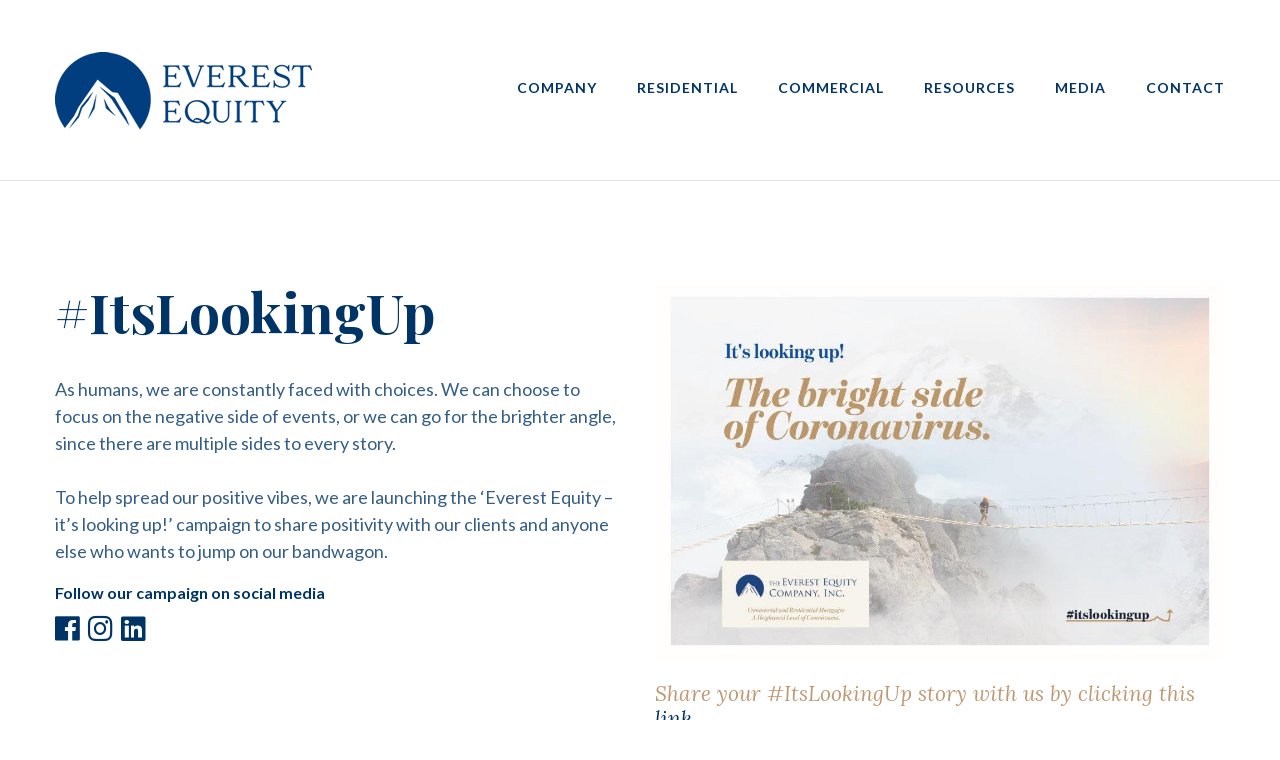

--- FILE ---
content_type: text/html; charset=UTF-8
request_url: https://everestequity.com/stories/
body_size: 16215
content:
<!DOCTYPE html>
<html lang="en-US">
<head>
	<!-- Google Tag Manager -->
<script>(function(w,d,s,l,i){w[l]=w[l]||[];w[l].push({'gtm.start':
new Date().getTime(),event:'gtm.js'});var f=d.getElementsByTagName(s)[0],
j=d.createElement(s),dl=l!='dataLayer'?'&l='+l:'';j.async=true;j.src=
'https://www.googletagmanager.com/gtm.js?id='+i+dl;f.parentNode.insertBefore(j,f);
})(window,document,'script','dataLayer','GTM-NZRXSS9');</script>
<!-- End Google Tag Manager -->    <meta charset="UTF-8">
    <meta name="viewport" content="width=device-width, initial-scale=1, maximum-scale=1.0, user-scalable=no">
    <meta http-equiv="X-UA-Compatible" content="ie=edge">
    <title>The Everest Equity Company, Inc. - RESIDENTIAL / COMMERCIAL MORTAGES </title>
    <script href="https://cdnjs.cloudflare.com/ajax/libs/fancybox/3.5.7/jquery.fancybox.min.js"></script>
    <script type="text/javascript" src="https://botsrv.com/qb/widget/zo7GdmJe7Kb6yRPM/aPW6jrqMLVrR4ZXQ" async defer></script>
	<script type="text/javascript" src="https://botsrv.com/qb/widget/zo7GdmJe7Kb6yRPM/zo7GdmJDWdE6yRPM" async defer></script>
	
	<meta name='robots' content='index, follow, max-image-preview:large, max-snippet:-1, max-video-preview:-1' />

	<!-- This site is optimized with the Yoast SEO plugin v26.6 - https://yoast.com/wordpress/plugins/seo/ -->
	<link rel="canonical" href="https://everestequity.com/stories/" />
	<meta property="og:locale" content="en_US" />
	<meta property="og:type" content="article" />
	<meta property="og:title" content="#ItsLookingUp - The Everest Equity Company, Inc." />
	<meta property="og:url" content="https://everestequity.com/stories/" />
	<meta property="og:site_name" content="The Everest Equity Company, Inc." />
	<meta property="article:publisher" content="https://www.facebook.com/TheEverestEquityCompany/" />
	<meta property="article:modified_time" content="2020-05-22T11:07:45+00:00" />
	<meta name="twitter:card" content="summary_large_image" />
	<meta name="twitter:site" content="@EverestEquity" />
	<script type="application/ld+json" class="yoast-schema-graph">{"@context":"https://schema.org","@graph":[{"@type":"WebPage","@id":"https://everestequity.com/stories/","url":"https://everestequity.com/stories/","name":"#ItsLookingUp - The Everest Equity Company, Inc.","isPartOf":{"@id":"https://everestequity.com/#website"},"datePublished":"2020-04-30T12:23:22+00:00","dateModified":"2020-05-22T11:07:45+00:00","breadcrumb":{"@id":"https://everestequity.com/stories/#breadcrumb"},"inLanguage":"en-US","potentialAction":[{"@type":"ReadAction","target":["https://everestequity.com/stories/"]}]},{"@type":"BreadcrumbList","@id":"https://everestequity.com/stories/#breadcrumb","itemListElement":[{"@type":"ListItem","position":1,"name":"Home","item":"https://everestequity.com/"},{"@type":"ListItem","position":2,"name":"#ItsLookingUp"}]},{"@type":"WebSite","@id":"https://everestequity.com/#website","url":"https://everestequity.com/","name":"The Everest Equity Company, Inc.","description":"RESIDENTIAL / COMMERCIAL MORTAGES","publisher":{"@id":"https://everestequity.com/#organization"},"potentialAction":[{"@type":"SearchAction","target":{"@type":"EntryPoint","urlTemplate":"https://everestequity.com/?s={search_term_string}"},"query-input":{"@type":"PropertyValueSpecification","valueRequired":true,"valueName":"search_term_string"}}],"inLanguage":"en-US"},{"@type":"Organization","@id":"https://everestequity.com/#organization","name":"Everest Equity","url":"https://everestequity.com/","logo":{"@type":"ImageObject","inLanguage":"en-US","@id":"https://everestequity.com/#/schema/logo/image/","url":"https://everestequity.com/wp-content/uploads/2018/04/logo_inner.png","contentUrl":"https://everestequity.com/wp-content/uploads/2018/04/logo_inner.png","width":366,"height":69,"caption":"Everest Equity"},"image":{"@id":"https://everestequity.com/#/schema/logo/image/"},"sameAs":["https://www.facebook.com/TheEverestEquityCompany/","https://x.com/EverestEquity","https://www.linkedin.com/company/the-everest-equity-group-inc/"]}]}</script>
	<!-- / Yoast SEO plugin. -->


<link rel='dns-prefetch' href='//ajax.googleapis.com' />
<link rel='dns-prefetch' href='//fonts.googleapis.com' />
<link rel="alternate" title="oEmbed (JSON)" type="application/json+oembed" href="https://everestequity.com/wp-json/oembed/1.0/embed?url=https%3A%2F%2Feverestequity.com%2Fstories%2F" />
<link rel="alternate" title="oEmbed (XML)" type="text/xml+oembed" href="https://everestequity.com/wp-json/oembed/1.0/embed?url=https%3A%2F%2Feverestequity.com%2Fstories%2F&#038;format=xml" />
		<!-- This site uses the Google Analytics by ExactMetrics plugin v8.11.1 - Using Analytics tracking - https://www.exactmetrics.com/ -->
		<!-- Note: ExactMetrics is not currently configured on this site. The site owner needs to authenticate with Google Analytics in the ExactMetrics settings panel. -->
					<!-- No tracking code set -->
				<!-- / Google Analytics by ExactMetrics -->
		<style id='wp-img-auto-sizes-contain-inline-css' type='text/css'>
img:is([sizes=auto i],[sizes^="auto," i]){contain-intrinsic-size:3000px 1500px}
/*# sourceURL=wp-img-auto-sizes-contain-inline-css */
</style>
<style id='wp-emoji-styles-inline-css' type='text/css'>

	img.wp-smiley, img.emoji {
		display: inline !important;
		border: none !important;
		box-shadow: none !important;
		height: 1em !important;
		width: 1em !important;
		margin: 0 0.07em !important;
		vertical-align: -0.1em !important;
		background: none !important;
		padding: 0 !important;
	}
/*# sourceURL=wp-emoji-styles-inline-css */
</style>
<style id='wp-block-library-inline-css' type='text/css'>
:root{--wp-block-synced-color:#7a00df;--wp-block-synced-color--rgb:122,0,223;--wp-bound-block-color:var(--wp-block-synced-color);--wp-editor-canvas-background:#ddd;--wp-admin-theme-color:#007cba;--wp-admin-theme-color--rgb:0,124,186;--wp-admin-theme-color-darker-10:#006ba1;--wp-admin-theme-color-darker-10--rgb:0,107,160.5;--wp-admin-theme-color-darker-20:#005a87;--wp-admin-theme-color-darker-20--rgb:0,90,135;--wp-admin-border-width-focus:2px}@media (min-resolution:192dpi){:root{--wp-admin-border-width-focus:1.5px}}.wp-element-button{cursor:pointer}:root .has-very-light-gray-background-color{background-color:#eee}:root .has-very-dark-gray-background-color{background-color:#313131}:root .has-very-light-gray-color{color:#eee}:root .has-very-dark-gray-color{color:#313131}:root .has-vivid-green-cyan-to-vivid-cyan-blue-gradient-background{background:linear-gradient(135deg,#00d084,#0693e3)}:root .has-purple-crush-gradient-background{background:linear-gradient(135deg,#34e2e4,#4721fb 50%,#ab1dfe)}:root .has-hazy-dawn-gradient-background{background:linear-gradient(135deg,#faaca8,#dad0ec)}:root .has-subdued-olive-gradient-background{background:linear-gradient(135deg,#fafae1,#67a671)}:root .has-atomic-cream-gradient-background{background:linear-gradient(135deg,#fdd79a,#004a59)}:root .has-nightshade-gradient-background{background:linear-gradient(135deg,#330968,#31cdcf)}:root .has-midnight-gradient-background{background:linear-gradient(135deg,#020381,#2874fc)}:root{--wp--preset--font-size--normal:16px;--wp--preset--font-size--huge:42px}.has-regular-font-size{font-size:1em}.has-larger-font-size{font-size:2.625em}.has-normal-font-size{font-size:var(--wp--preset--font-size--normal)}.has-huge-font-size{font-size:var(--wp--preset--font-size--huge)}.has-text-align-center{text-align:center}.has-text-align-left{text-align:left}.has-text-align-right{text-align:right}.has-fit-text{white-space:nowrap!important}#end-resizable-editor-section{display:none}.aligncenter{clear:both}.items-justified-left{justify-content:flex-start}.items-justified-center{justify-content:center}.items-justified-right{justify-content:flex-end}.items-justified-space-between{justify-content:space-between}.screen-reader-text{border:0;clip-path:inset(50%);height:1px;margin:-1px;overflow:hidden;padding:0;position:absolute;width:1px;word-wrap:normal!important}.screen-reader-text:focus{background-color:#ddd;clip-path:none;color:#444;display:block;font-size:1em;height:auto;left:5px;line-height:normal;padding:15px 23px 14px;text-decoration:none;top:5px;width:auto;z-index:100000}html :where(.has-border-color){border-style:solid}html :where([style*=border-top-color]){border-top-style:solid}html :where([style*=border-right-color]){border-right-style:solid}html :where([style*=border-bottom-color]){border-bottom-style:solid}html :where([style*=border-left-color]){border-left-style:solid}html :where([style*=border-width]){border-style:solid}html :where([style*=border-top-width]){border-top-style:solid}html :where([style*=border-right-width]){border-right-style:solid}html :where([style*=border-bottom-width]){border-bottom-style:solid}html :where([style*=border-left-width]){border-left-style:solid}html :where(img[class*=wp-image-]){height:auto;max-width:100%}:where(figure){margin:0 0 1em}html :where(.is-position-sticky){--wp-admin--admin-bar--position-offset:var(--wp-admin--admin-bar--height,0px)}@media screen and (max-width:600px){html :where(.is-position-sticky){--wp-admin--admin-bar--position-offset:0px}}

/*# sourceURL=wp-block-library-inline-css */
</style><style id='global-styles-inline-css' type='text/css'>
:root{--wp--preset--aspect-ratio--square: 1;--wp--preset--aspect-ratio--4-3: 4/3;--wp--preset--aspect-ratio--3-4: 3/4;--wp--preset--aspect-ratio--3-2: 3/2;--wp--preset--aspect-ratio--2-3: 2/3;--wp--preset--aspect-ratio--16-9: 16/9;--wp--preset--aspect-ratio--9-16: 9/16;--wp--preset--color--black: #000000;--wp--preset--color--cyan-bluish-gray: #abb8c3;--wp--preset--color--white: #ffffff;--wp--preset--color--pale-pink: #f78da7;--wp--preset--color--vivid-red: #cf2e2e;--wp--preset--color--luminous-vivid-orange: #ff6900;--wp--preset--color--luminous-vivid-amber: #fcb900;--wp--preset--color--light-green-cyan: #7bdcb5;--wp--preset--color--vivid-green-cyan: #00d084;--wp--preset--color--pale-cyan-blue: #8ed1fc;--wp--preset--color--vivid-cyan-blue: #0693e3;--wp--preset--color--vivid-purple: #9b51e0;--wp--preset--gradient--vivid-cyan-blue-to-vivid-purple: linear-gradient(135deg,rgb(6,147,227) 0%,rgb(155,81,224) 100%);--wp--preset--gradient--light-green-cyan-to-vivid-green-cyan: linear-gradient(135deg,rgb(122,220,180) 0%,rgb(0,208,130) 100%);--wp--preset--gradient--luminous-vivid-amber-to-luminous-vivid-orange: linear-gradient(135deg,rgb(252,185,0) 0%,rgb(255,105,0) 100%);--wp--preset--gradient--luminous-vivid-orange-to-vivid-red: linear-gradient(135deg,rgb(255,105,0) 0%,rgb(207,46,46) 100%);--wp--preset--gradient--very-light-gray-to-cyan-bluish-gray: linear-gradient(135deg,rgb(238,238,238) 0%,rgb(169,184,195) 100%);--wp--preset--gradient--cool-to-warm-spectrum: linear-gradient(135deg,rgb(74,234,220) 0%,rgb(151,120,209) 20%,rgb(207,42,186) 40%,rgb(238,44,130) 60%,rgb(251,105,98) 80%,rgb(254,248,76) 100%);--wp--preset--gradient--blush-light-purple: linear-gradient(135deg,rgb(255,206,236) 0%,rgb(152,150,240) 100%);--wp--preset--gradient--blush-bordeaux: linear-gradient(135deg,rgb(254,205,165) 0%,rgb(254,45,45) 50%,rgb(107,0,62) 100%);--wp--preset--gradient--luminous-dusk: linear-gradient(135deg,rgb(255,203,112) 0%,rgb(199,81,192) 50%,rgb(65,88,208) 100%);--wp--preset--gradient--pale-ocean: linear-gradient(135deg,rgb(255,245,203) 0%,rgb(182,227,212) 50%,rgb(51,167,181) 100%);--wp--preset--gradient--electric-grass: linear-gradient(135deg,rgb(202,248,128) 0%,rgb(113,206,126) 100%);--wp--preset--gradient--midnight: linear-gradient(135deg,rgb(2,3,129) 0%,rgb(40,116,252) 100%);--wp--preset--font-size--small: 13px;--wp--preset--font-size--medium: 20px;--wp--preset--font-size--large: 36px;--wp--preset--font-size--x-large: 42px;--wp--preset--spacing--20: 0.44rem;--wp--preset--spacing--30: 0.67rem;--wp--preset--spacing--40: 1rem;--wp--preset--spacing--50: 1.5rem;--wp--preset--spacing--60: 2.25rem;--wp--preset--spacing--70: 3.38rem;--wp--preset--spacing--80: 5.06rem;--wp--preset--shadow--natural: 6px 6px 9px rgba(0, 0, 0, 0.2);--wp--preset--shadow--deep: 12px 12px 50px rgba(0, 0, 0, 0.4);--wp--preset--shadow--sharp: 6px 6px 0px rgba(0, 0, 0, 0.2);--wp--preset--shadow--outlined: 6px 6px 0px -3px rgb(255, 255, 255), 6px 6px rgb(0, 0, 0);--wp--preset--shadow--crisp: 6px 6px 0px rgb(0, 0, 0);}:where(.is-layout-flex){gap: 0.5em;}:where(.is-layout-grid){gap: 0.5em;}body .is-layout-flex{display: flex;}.is-layout-flex{flex-wrap: wrap;align-items: center;}.is-layout-flex > :is(*, div){margin: 0;}body .is-layout-grid{display: grid;}.is-layout-grid > :is(*, div){margin: 0;}:where(.wp-block-columns.is-layout-flex){gap: 2em;}:where(.wp-block-columns.is-layout-grid){gap: 2em;}:where(.wp-block-post-template.is-layout-flex){gap: 1.25em;}:where(.wp-block-post-template.is-layout-grid){gap: 1.25em;}.has-black-color{color: var(--wp--preset--color--black) !important;}.has-cyan-bluish-gray-color{color: var(--wp--preset--color--cyan-bluish-gray) !important;}.has-white-color{color: var(--wp--preset--color--white) !important;}.has-pale-pink-color{color: var(--wp--preset--color--pale-pink) !important;}.has-vivid-red-color{color: var(--wp--preset--color--vivid-red) !important;}.has-luminous-vivid-orange-color{color: var(--wp--preset--color--luminous-vivid-orange) !important;}.has-luminous-vivid-amber-color{color: var(--wp--preset--color--luminous-vivid-amber) !important;}.has-light-green-cyan-color{color: var(--wp--preset--color--light-green-cyan) !important;}.has-vivid-green-cyan-color{color: var(--wp--preset--color--vivid-green-cyan) !important;}.has-pale-cyan-blue-color{color: var(--wp--preset--color--pale-cyan-blue) !important;}.has-vivid-cyan-blue-color{color: var(--wp--preset--color--vivid-cyan-blue) !important;}.has-vivid-purple-color{color: var(--wp--preset--color--vivid-purple) !important;}.has-black-background-color{background-color: var(--wp--preset--color--black) !important;}.has-cyan-bluish-gray-background-color{background-color: var(--wp--preset--color--cyan-bluish-gray) !important;}.has-white-background-color{background-color: var(--wp--preset--color--white) !important;}.has-pale-pink-background-color{background-color: var(--wp--preset--color--pale-pink) !important;}.has-vivid-red-background-color{background-color: var(--wp--preset--color--vivid-red) !important;}.has-luminous-vivid-orange-background-color{background-color: var(--wp--preset--color--luminous-vivid-orange) !important;}.has-luminous-vivid-amber-background-color{background-color: var(--wp--preset--color--luminous-vivid-amber) !important;}.has-light-green-cyan-background-color{background-color: var(--wp--preset--color--light-green-cyan) !important;}.has-vivid-green-cyan-background-color{background-color: var(--wp--preset--color--vivid-green-cyan) !important;}.has-pale-cyan-blue-background-color{background-color: var(--wp--preset--color--pale-cyan-blue) !important;}.has-vivid-cyan-blue-background-color{background-color: var(--wp--preset--color--vivid-cyan-blue) !important;}.has-vivid-purple-background-color{background-color: var(--wp--preset--color--vivid-purple) !important;}.has-black-border-color{border-color: var(--wp--preset--color--black) !important;}.has-cyan-bluish-gray-border-color{border-color: var(--wp--preset--color--cyan-bluish-gray) !important;}.has-white-border-color{border-color: var(--wp--preset--color--white) !important;}.has-pale-pink-border-color{border-color: var(--wp--preset--color--pale-pink) !important;}.has-vivid-red-border-color{border-color: var(--wp--preset--color--vivid-red) !important;}.has-luminous-vivid-orange-border-color{border-color: var(--wp--preset--color--luminous-vivid-orange) !important;}.has-luminous-vivid-amber-border-color{border-color: var(--wp--preset--color--luminous-vivid-amber) !important;}.has-light-green-cyan-border-color{border-color: var(--wp--preset--color--light-green-cyan) !important;}.has-vivid-green-cyan-border-color{border-color: var(--wp--preset--color--vivid-green-cyan) !important;}.has-pale-cyan-blue-border-color{border-color: var(--wp--preset--color--pale-cyan-blue) !important;}.has-vivid-cyan-blue-border-color{border-color: var(--wp--preset--color--vivid-cyan-blue) !important;}.has-vivid-purple-border-color{border-color: var(--wp--preset--color--vivid-purple) !important;}.has-vivid-cyan-blue-to-vivid-purple-gradient-background{background: var(--wp--preset--gradient--vivid-cyan-blue-to-vivid-purple) !important;}.has-light-green-cyan-to-vivid-green-cyan-gradient-background{background: var(--wp--preset--gradient--light-green-cyan-to-vivid-green-cyan) !important;}.has-luminous-vivid-amber-to-luminous-vivid-orange-gradient-background{background: var(--wp--preset--gradient--luminous-vivid-amber-to-luminous-vivid-orange) !important;}.has-luminous-vivid-orange-to-vivid-red-gradient-background{background: var(--wp--preset--gradient--luminous-vivid-orange-to-vivid-red) !important;}.has-very-light-gray-to-cyan-bluish-gray-gradient-background{background: var(--wp--preset--gradient--very-light-gray-to-cyan-bluish-gray) !important;}.has-cool-to-warm-spectrum-gradient-background{background: var(--wp--preset--gradient--cool-to-warm-spectrum) !important;}.has-blush-light-purple-gradient-background{background: var(--wp--preset--gradient--blush-light-purple) !important;}.has-blush-bordeaux-gradient-background{background: var(--wp--preset--gradient--blush-bordeaux) !important;}.has-luminous-dusk-gradient-background{background: var(--wp--preset--gradient--luminous-dusk) !important;}.has-pale-ocean-gradient-background{background: var(--wp--preset--gradient--pale-ocean) !important;}.has-electric-grass-gradient-background{background: var(--wp--preset--gradient--electric-grass) !important;}.has-midnight-gradient-background{background: var(--wp--preset--gradient--midnight) !important;}.has-small-font-size{font-size: var(--wp--preset--font-size--small) !important;}.has-medium-font-size{font-size: var(--wp--preset--font-size--medium) !important;}.has-large-font-size{font-size: var(--wp--preset--font-size--large) !important;}.has-x-large-font-size{font-size: var(--wp--preset--font-size--x-large) !important;}
/*# sourceURL=global-styles-inline-css */
</style>

<style id='classic-theme-styles-inline-css' type='text/css'>
/*! This file is auto-generated */
.wp-block-button__link{color:#fff;background-color:#32373c;border-radius:9999px;box-shadow:none;text-decoration:none;padding:calc(.667em + 2px) calc(1.333em + 2px);font-size:1.125em}.wp-block-file__button{background:#32373c;color:#fff;text-decoration:none}
/*# sourceURL=/wp-includes/css/classic-themes.min.css */
</style>
<link rel='stylesheet' id='contact-form-7-css' href='https://everestequity.com/wp-content/plugins/contact-form-7/includes/css/styles.css?ver=6.1.4' type='text/css' media='all' />
<style id='contact-form-7-inline-css' type='text/css'>
.wpcf7 .wpcf7-recaptcha iframe {margin-bottom: 0;}.wpcf7 .wpcf7-recaptcha[data-align="center"] > div {margin: 0 auto;}.wpcf7 .wpcf7-recaptcha[data-align="right"] > div {margin: 0 0 0 auto;}
/*# sourceURL=contact-form-7-inline-css */
</style>
<link rel='stylesheet' id='slick-css-css' href='https://everestequity.com/wp-content/themes/everest/assets/css/slick.css?ver=6.9' type='text/css' media='all' />
<link rel='stylesheet' id='fonts-css' href='https://fonts.googleapis.com/css?family=Lato%3A300%2C400%2C700%2C900%7CLora%3A400i%2C700%7CPlayfair+Display%3A700%7COpen+Sans%3A400%2C700&#038;ver=6.9' type='text/css' media='all' />
<link rel='stylesheet' id='customScroll-css' href='https://everestequity.com/wp-content/themes/everest/assets/css/jquery.mCustomScrollbar.css?ver=6.9' type='text/css' media='all' />
<link rel='stylesheet' id='fancybox-css' href='https://everestequity.com/wp-content/themes/everest/assets/css/jquery.fancybox.min.css?ver=6.9' type='text/css' media='all' />
<link rel='stylesheet' id='everest-css-css' href='https://everestequity.com/wp-content/themes/everest/assets/css/main.css?ver=6.9' type='text/css' media='all' />
<link rel='stylesheet' id='style-css' href='https://everestequity.com/wp-content/themes/everest/style.css?ver=6.9' type='text/css' media='all' />
<script type="text/javascript" src="https://ajax.googleapis.com/ajax/libs/jquery/3.3.1/jquery.min.js" id="jquery-js"></script>
<script type="text/javascript" id="everest-js-js-extra">
/* <![CDATA[ */
var everest_ajax = {"ajax_url":"https://everestequity.com/wp-admin/admin-ajax.php","current_page":"1","max_page":"0"};
var my_ajax_obj = {"ajaxurl":"https://everestequity.com/wp-admin/admin-ajax.php"};
//# sourceURL=everest-js-js-extra
/* ]]> */
</script>
<script type="text/javascript" src="https://everestequity.com/wp-content/themes/everest/assets/js/main.js" id="everest-js-js"></script>
<link rel="https://api.w.org/" href="https://everestequity.com/wp-json/" /><link rel="alternate" title="JSON" type="application/json" href="https://everestequity.com/wp-json/wp/v2/pages/3348" /><link rel="EditURI" type="application/rsd+xml" title="RSD" href="https://everestequity.com/xmlrpc.php?rsd" />
<link rel='shortlink' href='https://everestequity.com/?p=3348' />
<link rel="icon" href="https://everestequity.com/wp-content/uploads/2018/04/favicon.png" sizes="32x32" />
<link rel="icon" href="https://everestequity.com/wp-content/uploads/2018/04/favicon.png" sizes="192x192" />
<link rel="apple-touch-icon" href="https://everestequity.com/wp-content/uploads/2018/04/favicon.png" />
<meta name="msapplication-TileImage" content="https://everestequity.com/wp-content/uploads/2018/04/favicon.png" />
		<style type="text/css" id="wp-custom-css">
			.wpcf7-form .form-group label {
		top: 16px;
}
.wpcf7-form p {
    margin: 0;
}
@media (max-width: 1024px) {
	.footer_for {
		margin-left: 3px !important;
	}
}
@media (max-width: 530px) {
	#footer .copy .row .col-md-6 {
			display: block;
	}
}
.widgets ._logos img {
    filter: grayscale(100%);
}		</style>
		</head>

<body class="wp-singular page-template page-template-page-social page-template-page-social-php page page-id-3348 wp-custom-logo wp-theme-everest page-stories">

<header id="header">

    <nav class="d-flex container">

		<a class="mr-auto logo" href="https://everestequity.com">
								<img class="img-fluid" src="https://everestequity.com/wp-content/uploads/2018/04/cropped-logo_inner-1.png" alt="The Everest Equity Company, Inc.">
							</a><div id="wrapper-nav" class="collapse"><ul id="menu-main-menu" class="navbar-nav flex-column flex-lg-row justify-content-center align-items-center"><li id="menu-item-106" class="menu-item menu-item-type-custom menu-item-object-custom menu-item-has-children menu-item-106"><a href="#">Company</a>
<ul class="sub-menu">
	<li id="menu-item-311" class="menu-item menu-item-type-post_type menu-item-object-page menu-item-311"><a href="https://everestequity.com/about/">About</a></li>
	<li id="menu-item-310" class="menu-item menu-item-type-post_type menu-item-object-page menu-item-310"><a href="https://everestequity.com/our-team/">Our Team</a></li>
</ul>
</li>
<li id="menu-item-105" class="menu-item menu-item-type-post_type menu-item-object-page menu-item-105"><a href="https://everestequity.com/residential/">Residential</a></li>
<li id="menu-item-103" class="menu-item menu-item-type-post_type menu-item-object-page menu-item-103"><a href="https://everestequity.com/commercial/">Commercial</a></li>
<li id="menu-item-372" class="menu-item menu-item-type-post_type menu-item-object-page menu-item-372"><a href="https://everestequity.com/resources/">Resources</a></li>
<li id="menu-item-2081" class="menu-item menu-item-type-post_type menu-item-object-page menu-item-2081"><a href="https://everestequity.com/media/">Media</a></li>
<li id="menu-item-312" class="menu-item menu-item-type-post_type menu-item-object-page menu-item-312"><a href="https://everestequity.com/contact/">Contact</a></li>
</ul></div>
        <button class="btn hamburger d-lg-none p-0 ml-3 collapsed" type="button" data-toggle="collapse"
                data-target="#wrapper-nav" aria-controls="wrapper-nav" aria-expanded="false"
                aria-label="Toggle docs navigation">
            <svg xmlns="http://www.w3.org/2000/svg" viewBox="0 0 30 30" width="30" height="30" focusable="false"><title>
                    Menu</title>
                <path stroke="currentColor" stroke-width="2" stroke-linecap="round" stroke-miterlimit="10"
                      d="M4 7h22M4 15h22M4 23h22"></path>
            </svg>
        </button>
    </nav>
</header>
<main>

	

    <!-- <a href="#" class="btn btn-gold"><span class="anime-border _left"></span>Learn more<span class="anime-border _right"></span></a> -->


    <section class="social-section">
        <div class="container">
            <div class="social-section__top row">
                <div class="col-lg-6 social-section__top-content">
                    <h1 class="title social-section__top-title">#ItsLookingUp</h1>
					                        <div class="social-section__text">
                            <p>As humans, we are constantly faced with choices. We can choose to focus on the negative side of events, or we can go for the brighter angle, since there are multiple sides to every story. <br />
<br />
To help spread our positive vibes, we are launching the ‘Everest Equity – it’s looking up!’ campaign to share positivity with our clients and anyone else who wants to jump on our bandwagon. </p>
                        </div>
											                            <strong>Follow our campaign on social media</strong>
						
                        <div class="page-social-networks">
							                                <a class="d-inline-block" href="https://www.facebook.com/TheEverestEquityCompany/"
                                   target="_blank">
                                    <i class="fa-facebook fab" aria-hidden="true"></i>
                                </a>
							                                <a class="d-inline-block" href="https://www.instagram.com/everest.equity/"
                                   target="_blank">
                                    <i class="fa-instagram fab" aria-hidden="true"></i>
                                </a>
							                                <a class="d-inline-block"
                                   href="https://www.linkedin.com/company/the-everest-equity-group-inc/"
                                   target="_blank">
                                    <i class="fa-linkedin fab" aria-hidden="true"></i>
                                </a>
							                            <a class="d-inline-block" href=""></a>
                        </div>
					                </div>

                <div class="col-lg-6 social-section__top-static-img">
					                        <img src="https://everestequity.com/wp-content/uploads/2020/05/ItsLookingUp-Launch-Website-.jpg" alt="">
										                    <div class="social-section__top-static-img-link"><p>Share your #ItsLookingUp story with us by clicking this <a href="https://api.whatsapp.com/send?phone=18456754010" target="_blank" rel="noopener">link</a></p>
</div>
                </div>
            </div>
            <div class="social-feature-story-wrapper">
				            </div>

            <!-- highlights -->
			
			                <div class="social-section__stories">
                    <h2 class="title-mid social-section__stories-title">Posts</h2>
                    <div class="row social-section__stories-row">
						                            <div class="col-lg-4 col-6 social-section__storie-holder">
                                <a style="border: 1px solid #c7976770;"
                                   href="https://everestequity.com/wp-content/uploads/2020/07/Seniors-900x600.jpg"
									                                   class="social-section__storie "
                                   data-fancybox="stories"
                                   data-link="https://everestequity.com/story/seniors/"
                                   data-caption="Given that 10,000 people a day are turning 62, it is good to know what is happening at that end of the age curve. Housing wealth for American seniors aged 62 and older increased by 1.6% in Q1 2020, to a new all-time high of $7.54 trillion. Senior home values were one of the main factors leading to the new high, increasing by 1.4%, or $132 billion. With record high housing wealth, reverse mortgages continue to be relevant.
Source: MMG">
                                    <img src="https://everestequity.com/wp-content/uploads/2020/07/Seniors-900x600-344x229.jpg"
                                         alt="">
                                </a>
                            </div>
						                            <div class="col-lg-4 col-6 social-section__storie-holder">
                                <a style="border: 1px solid #c7976770;"
                                   href="https://everestequity.com/wp-content/uploads/2020/07/Miriam-Schwartz-900x600.jpg"
									                                   class="social-section__storie "
                                   data-fancybox="stories"
                                   data-link="https://everestequity.com/story/miriam/"
                                   data-caption="Meet Miriam! A perfectionist and organized by nature, Miriam’s brain is wired for loan processing. She handles the details and complexities of each scenario with calm and ease. Even keeled and a hard worker, you’ll never see her lose her cool! Gifted with a passion for music, Miriam enjoys all genres. She can be found wherever a tune is at! She also values the importance of spending time with family and friends. She lives by the quote: “Today I will do what others won’t, so that tomorrow I can do what others can’t.” ">
                                    <img src="https://everestequity.com/wp-content/uploads/2020/07/Miriam-Schwartz-900x600-344x229.jpg"
                                         alt="">
                                </a>
                            </div>
						                            <div class="col-lg-4 col-6 social-section__storie-holder">
                                <a style="border: 1px solid #c7976770;"
                                   href="https://everestequity.com/wp-content/uploads/2020/07/Data-Source_-Freddie-Mac-900x600.jpg"
									                                   class="social-section__storie "
                                   data-fancybox="stories"
                                   data-link="https://everestequity.com/story/freddie-mac/"
                                   data-caption="Looking back over the past few months is a good way of gaining perspective. Especially in the mortgage industry, every week you hear or read that mortgage rates have fallen again! And that they are the lowest ever! You keep wondering how is this possible, how many times can it be the lowest ever??  Is it really true? Unbelievable as it may seem, the stats are there- the numbers just keep on dropping!  How’s that for #ItsLookingUp?">
                                    <img src="https://everestequity.com/wp-content/uploads/2020/07/Data-Source_-Freddie-Mac-900x600-344x229.jpg"
                                         alt="">
                                </a>
                            </div>
						                            <div class="col-lg-4 col-6 social-section__storie-holder">
                                <a style="border: 1px solid #c7976770;"
                                   href="https://everestequity.com/wp-content/uploads/2020/07/Project-14-_-Kim-Video-06-29-20-_-LINKEDIN-_-FINAL-v1.mp4"
									data-width="1100" data-height="700"                                   class="social-section__storie social-section__storie--video"
                                   data-fancybox="stories"
                                   data-link="https://everestequity.com/story/kim/"
                                   data-caption="Thanks Kim, for sharing  this timely info! Hang in there guys, #ItsLookingUp!">
                                    <img src="https://everestequity.com/wp-content/uploads/2020/07/Project-14-_-Kim-Video-06-29-20-Thumbnail-900x600-344x229.jpg"
                                         alt="">
                                </a>
                            </div>
						                            <div class="col-lg-4 col-6 social-section__storie-holder">
                                <a style="border: 1px solid #c7976770;"
                                   href="https://everestequity.com/wp-content/uploads/2020/06/Perri-Intro-900x600.jpg"
									                                   class="social-section__storie "
                                   data-fancybox="stories"
                                   data-link="https://everestequity.com/story/meet-peri/"
                                   data-caption="Meet Perri!

She brings a unique blend of precision and efficiency to the table. 

Her steadfast dedication to pleasing each and every client, combined with personalized attention to detail is key to her successes in the mortgage processing field. 

Goal oriented and a perfectionist by nature, Perri is a do-er!">
                                    <img src="https://everestequity.com/wp-content/uploads/2020/06/Perri-Intro-900x600-344x229.jpg"
                                         alt="">
                                </a>
                            </div>
						                            <div class="col-lg-4 col-6 social-section__storie-holder">
                                <a style="border: 1px solid #c7976770;"
                                   href="https://everestequity.com/wp-content/uploads/2020/06/Low-Rates-900x-600.jpg"
									                                   class="social-section__storie "
                                   data-fancybox="stories"
                                   data-link="https://everestequity.com/story/new-low-rates/"
                                   data-caption="Here at The Everest Equity Company, Inc. we have a passion for recognizing and attracting good news.  

Mortgage rates just hit a new low for the fourth time this year. 

This is due, of course, to the effects of Covid-19 and the colossal stimulus programs fed into the economy by our government. 
 
In addition there is an abundance of positive economic reports showing signs of market stabilization: 2.5 million jobs created in May, small business optimism rebounding, number of loans in forbearance going down for the third week straight, and May housing stats up by 4.3% from April.  

In an attempt to forecast (if that’s even a thing anymore), our experts are telling us that interest rates should not be expected to improve much, if at all, from here. 

But rates are already on the floor, so who’s complaining?  ">
                                    <img src="https://everestequity.com/wp-content/uploads/2020/06/Low-Rates-900x-600-344x229.jpg"
                                         alt="">
                                </a>
                            </div>
						                            <div class="col-lg-4 col-6 social-section__storie-holder">
                                <a style="border: 1px solid #c7976770;"
                                   href="https://everestequity.com/wp-content/uploads/2020/06/Mortgage-Backed-Bonds-1.png"
									                                   class="social-section__storie "
                                   data-fancybox="stories"
                                   data-link="https://everestequity.com/story/assets-balance/"
                                   data-caption="In another great piece of news for the mortgage industry,  the Fed committed to continue buying treasuries and mortgage-backed bonds at the same rate they had recently offered. They have been doing this for the past few weeks already; but, until now,  it was only done as an emergency measure on a weekly basis.  Now they have committed to doing so for the foreseeable future to create stability in the market.

This is a big vote of confidence that will help interest rates stay low, and build stability in an unstable market. ">
                                    <img src="https://everestequity.com/wp-content/uploads/2020/06/Mortgage-Backed-Bonds-1-344x290.png"
                                         alt="">
                                </a>
                            </div>
						                            <div class="col-lg-4 col-6 social-section__storie-holder">
                                <a style="border: 1px solid #c7976770;"
                                   href="https://everestequity.com/wp-content/uploads/2020/06/Single-Family-Chatham-900x600-1.jpg"
									                                   class="social-section__storie "
                                   data-fancybox="stories"
                                   data-link="https://everestequity.com/story/single-family-chatham/"
                                   data-caption="No matter what the news says, our clients keep closing!

Successful people don't watch the news - they get up and keep focused on achieving their dreams.We are happy to help them close their deals because at Everest Equity #ItsLookingUp. ">
                                    <img src="https://everestequity.com/wp-content/uploads/2020/06/Single-Family-Chatham-900x600-1-344x229.jpg"
                                         alt="">
                                </a>
                            </div>
						                            <div class="col-lg-4 col-6 social-section__storie-holder">
                                <a style="border: 1px solid #c7976770;"
                                   href="https://everestequity.com/wp-content/uploads/2020/06/Mortgage-Rates-Forecast-900x600-1.jpg"
									                                   class="social-section__storie "
                                   data-fancybox="stories"
                                   data-link="https://everestequity.com/story/mortgage-rates-forecast/"
                                   data-caption="Sometimes it feels like there is so much going on in the world, it’s hard to keep up with all the fast-changing news.  

Many of us are waiting for things to slow down and give us a little breathing room, but instead, they  just speed up, and we need to adjust again. 

At some point, we even enjoy the wild ride!

First, we got a few strong economic reports which led to big losses in the bond market, which started to push interest rates up. 
However, with Covid-19 still a threat and increasing Covid cases reported in some states, the sustainability of the economic improvement remains in question, bringing rates down again to lower than ever before.  

Hold on to your seats, folks!  ">
                                    <img src="https://everestequity.com/wp-content/uploads/2020/06/Mortgage-Rates-Forecast-900x600-1-344x229.jpg"
                                         alt="">
                                </a>
                            </div>
						                            <div class="col-lg-4 col-6 social-section__storie-holder">
                                <a style="border: 1px solid #c7976770;"
                                   href="https://everestequity.com/wp-content/uploads/2020/06/VideoCompressor_20200615134844679.mp4"
									data-width="1100" data-height="700"                                   class="social-section__storie social-section__storie--video"
                                   data-fancybox="stories"
                                   data-link="https://everestequity.com/story/toby-goldstein/"
                                   data-caption="Toby Goldstein teaches people the soft skills needed to move forward at work. In this video she tells us her view on the positive site of Corona because when you take a closer look...#itslookingup!   

Share with us through Whatsapp- 845.675.4010- we'd love to hear from you! ">
                                    <img src="https://everestequity.com/wp-content/uploads/2020/06/Project-12-_-Toby-Goldstein-THUMBNAIL-Custom-900X600-344x229.png"
                                         alt="">
                                </a>
                            </div>
						                            <div class="col-lg-4 col-6 social-section__storie-holder">
                                <a style="border: 1px solid #c7976770;"
                                   href="https://everestequity.com/wp-content/uploads/2020/06/3-million-Union-900x600.jpg"
									                                   class="social-section__storie "
                                   data-fancybox="stories"
                                   data-link="https://everestequity.com/story/closing/"
                                   data-caption="Closing a deal is always exciting - it's like getting to the finish line in a race!  Construction loan closings are particularly exhilarating, because it’s the start of a beautiful journey toward a successful dream.  It’s a celebration! 

#itslookingup #EverestAlwaysCloses #EverestDoesItAgain #CommercialClosing">
                                    <img src="https://everestequity.com/wp-content/uploads/2020/06/3-million-Union-900x600-344x229.jpg"
                                         alt="">
                                </a>
                            </div>
						                            <div class="col-lg-4 col-6 social-section__storie-holder">
                                <a style="border: 1px solid #c7976770;"
                                   href="https://everestequity.com/wp-content/uploads/2020/06/Encouraging-News-Graphic-2-.jpg"
									                                   class="social-section__storie "
                                   data-fancybox="stories"
                                   data-link="https://everestequity.com/story/back-to-work/"
                                   data-caption="👍 After close to 100 days of lock-down, approximately 400,000 people are going back to work this week! 35,560 non-essential construction sites are resuming work.



👍 Unemployment dropped from 14.7% in April to 13.3% in May and 2.5 Million jobs were added!



👍 For the first time since the beginning of Covid-19 the number of Mortgages in forbearance dropped from last week to this week showing signs of the economy improving and getting back on track. 



#ItsLookingUp! ">
                                    <img src="https://everestequity.com/wp-content/uploads/2020/06/Encouraging-News-Graphic-2--344x229.jpg"
                                         alt="">
                                </a>
                            </div>
						
                    </div>
                    <div class="social-section__stories-btn-holder">
                        <a href="javascript:;" data-paged="2"
                           class="btn btn-plain-gold js-load-more-stories social-section__stories-btn">LOAD
                            MORE</a>
                    </div>
                </div>
				        </div>
    </section>


</main>
<!-- /main -->


<footer id="footer" class="" role="contentinfo">
	
    <!-- Newsletter -->
    <div class="newsletter">
        <div class="container">
			<script>(function() {
	window.mc4wp = window.mc4wp || {
		listeners: [],
		forms: {
			on: function(evt, cb) {
				window.mc4wp.listeners.push(
					{
						event   : evt,
						callback: cb
					}
				);
			}
		}
	}
})();
</script><!-- Mailchimp for WordPress v4.10.9 - https://wordpress.org/plugins/mailchimp-for-wp/ --><form id="mc4wp-form-1" class="mc4wp-form mc4wp-form-126" method="post" data-id="126" data-name="Everest" ><div class="mc4wp-form-fields"><div class="form-group">
  <label>Subscribe</label>
  <div class="input-holder">
    <input type="email" name="EMAIL" placeholder="Your Email Here" class="form-control" required />
    <button type="submit" ><i class="rotate-45deg small fal fa-arrow-right ml-auto"></i></button>
  </div>
</div>
</div><label style="display: none !important;">Leave this field empty if you're human: <input type="text" name="_mc4wp_honeypot" value="" tabindex="-1" autocomplete="off" /></label><input type="hidden" name="_mc4wp_timestamp" value="1769759619" /><input type="hidden" name="_mc4wp_form_id" value="126" /><input type="hidden" name="_mc4wp_form_element_id" value="mc4wp-form-1" /><div class="mc4wp-response"></div></form><!-- / Mailchimp for WordPress Plugin -->        </div>
    </div>
    <!-- /Newsletter -->

    <div class="container widgets hide">
        <div class="row">
			                <div class="col-md-6 col-lg-3 mb-4 mb-md-0">
					<div><h4>Contact Us</h4><div class="textwidget custom-html-widget"><a href="tel:1.800.923.0031">Tel. 1.800.923.0031</a><br/>
<a href="mailto:info@everestequity.com">info@everestequity.com</a><br/>
<a href="https://www.google.com/maps/place/2+Executive+Blvd+%23201,+Montebello,+NY+10901,+USA">2 Executive Boulevard, Suite 201 <br> Suffern NY, 10901</a></div></div>                </div>
			            <!-- /sidebar -->
			                <div class="col-6 col-lg-3 mb-4 mb-md-0">
					<div><h4>Our Services</h4><div class="menu-foo-services-container"><ul id="menu-foo-services" class="menu"><li id="menu-item-116" class="menu-item menu-item-type-post_type menu-item-object-page menu-item-116"><a href="https://everestequity.com/residential/">Residential</a></li>
<li id="menu-item-115" class="menu-item menu-item-type-post_type menu-item-object-page menu-item-115"><a href="https://everestequity.com/commercial/">Commercial</a></li>
</ul></div></div>                </div>
			            <!-- /sidebar -->
			                <div class="col-6 col-lg-3 mb-4 mb-md-0">
					<div><h4>Resources</h4><div class="menu-foo-resources-container"><ul id="menu-foo-resources" class="menu"><li id="menu-item-119" class="menu-item menu-item-type-custom menu-item-object-custom menu-item-119"><a href="/questions/">Ask The Expert</a></li>
<li id="menu-item-120" class="menu-item menu-item-type-custom menu-item-object-custom menu-item-120"><a href="/glossary">Glossary</a></li>
<li id="menu-item-121" class="menu-item menu-item-type-custom menu-item-object-custom menu-item-121"><a href="/calculator">Calculators</a></li>
<li id="menu-item-122" class="menu-item menu-item-type-custom menu-item-object-custom menu-item-122"><a href="/what-are-we-reading">News</a></li>
</ul></div></div>                </div>
			            <!-- /sidebar -->
			                <div class="col-md-6 col-lg-3 _logos">
					<div><img width="93" height="52" src="https://everestequity.com/wp-content/uploads/2018/07/foo_icon_new02.png" class="image wp-image-1218  attachment-full size-full" alt="" style="max-width: 100%; height: auto;" decoding="async" loading="lazy" /></div><div><img width="74" height="51" src="https://everestequity.com/wp-content/uploads/2018/07/foo_icon_new03.png" class="image wp-image-1219  attachment-full size-full" alt="" style="max-width: 100%; height: auto;" decoding="async" loading="lazy" /></div><div><img width="89" height="43" src="https://everestequity.com/wp-content/uploads/2025/03/Five-Star.png" class="image wp-image-4502  attachment-full size-full" alt="" style="max-width: 100%; height: auto;" decoding="async" loading="lazy" /></div><div><img width="75" height="75" src="https://everestequity.com/wp-content/uploads/2021/10/ea97245f-89a8-4d13-864d-d66b048074a4-1.jpg" class="image wp-image-4016  attachment-full size-full" alt="" style="max-width: 100%; height: auto;" decoding="async" loading="lazy" /></div>                </div>
			            <!-- /sidebar -->
        </div>
    </div>

    <div class="footer-message mb-3 hide">
        <div class="container">
            <div class="text-center">
                The Everest Equity Company, Inc. 2 Executive Blvd, Suite 201, Suffern, NY 10901. Registered Mortgage Broker New York State Department of Financial Services. Mortgage Broker Licensed by the New Jersey Department of Banking and Insurance. Licensed Mortgage Broker CT, PA, FL, TX and NC Banking Departments. We do not make any mortgage loan commitments or fund any mortgage loans. MORTGAGE BROKER ONLY, NOT A MORTGAGE LENDER OR MORTGAGE CORRESPONDENT LENDER. Loans are arranged through third party providers. Company NMLS ID 12484
            </div>
        </div>
    </div>

    <div class="copy pt-5 pb-3 py-md-2 hide">
        <div class="container">
            <div class="row">
                <div class="col-md-6 text-center text-md-left">
                    &copy; 2026 The Everest Equity Company Inc. | Website by <a href="https://forwardslashny.com/" target="_blank" style="margin-left: 0;" class="footer_for">Forwardslash</a>
                </div>
                <div class="col-md-6 text-center text-md-right">
					<a class="d-inline-block"  href="https://www.linkedin.com/company/the-everest-equity-group-inc/"><i class="fa fa-linkedin" aria-hidden="true"></i></a><a class="d-inline-block"  href="https://www.facebook.com/TheEverestEquityCompany/"><i class="fa fa-facebook" aria-hidden="true"></i></a><a class="d-inline-block"  href="https://www.instagram.com/everest.equity/"><i class="fa fa-instagram" aria-hidden="true"></i></a><a class="d-inline-block"  href="https://twitter.com/EverestEquity"><i class="fa fa-twitter" aria-hidden="true"></i></a>
                </div>
            </div>
        </div>
    </div>



</footer>
<!-- /footer -->


<div id="questionModal" class="modal fade bd-example-modal-lg">
    <div class="modal-dialog modal-lg">
        <div class="modal-content">
            <div class="modal-header">
                <button type="button" class="close" data-dismiss="modal" aria-label="Close">
                    <span aria-hidden="true"></span>
                </button>
            </div>
            <div class="modal-body">
                <h2 class="title">Ask A Question</h2>

				
<div class="wpcf7 no-js" id="wpcf7-f258-o1" lang="en-US" dir="ltr" data-wpcf7-id="258">
<div class="screen-reader-response"><p role="status" aria-live="polite" aria-atomic="true"></p> <ul></ul></div>
<form action="/stories/#wpcf7-f258-o1" method="post" class="wpcf7-form init" aria-label="Contact form" novalidate="novalidate" data-status="init">
<fieldset class="hidden-fields-container"><input type="hidden" name="_wpcf7" value="258" /><input type="hidden" name="_wpcf7_version" value="6.1.4" /><input type="hidden" name="_wpcf7_locale" value="en_US" /><input type="hidden" name="_wpcf7_unit_tag" value="wpcf7-f258-o1" /><input type="hidden" name="_wpcf7_container_post" value="0" /><input type="hidden" name="_wpcf7_posted_data_hash" value="" /><input type="hidden" name="_wpcf7_recaptcha_response" value="" />
</fieldset>
<div class="form-group">
	<p><label class="text-blue">Question Title</label><span class="wpcf7-form-control-wrap" data-name="question-title"><input size="40" maxlength="400" class="wpcf7-form-control wpcf7-text form-control" aria-invalid="false" value="" type="text" name="question-title" /></span>
	</p>
</div>
<div class="form-group  _textarea">
	<p><label class="text-blue">Question</label><span class="wpcf7-form-control-wrap" data-name="your-question"><textarea cols="40" rows="10" maxlength="2000" class="wpcf7-form-control wpcf7-textarea form-control" aria-invalid="false" name="your-question"></textarea></span>
	</p>
</div>
<p style="padding-left:15px">Get notified when your question is answered. Name and email will not be published or shared.
</p>
<div class="form-row">
	<div class="form-group col-md-6">
		<p><label class="text-blue">Name<span class="text-gold">*</span></label><span class="wpcf7-form-control-wrap" data-name="your-name"><input size="40" maxlength="400" class="wpcf7-form-control wpcf7-text wpcf7-validates-as-required form-control" aria-required="true" aria-invalid="false" value="" type="text" name="your-name" /></span>
		</p>
	</div>
	<div class="form-group col-md-6">
		<p><label class="text-blue">Email<span class="text-gold">*</span></label><span class="wpcf7-form-control-wrap" data-name="your-email"><input size="40" maxlength="400" class="wpcf7-form-control wpcf7-email wpcf7-validates-as-required wpcf7-text wpcf7-validates-as-email form-control" aria-required="true" aria-invalid="false" value="" type="email" name="your-email" /></span>
		</p>
	</div>
</div>
<div style="padding-left: 8px;margin: 20px 0;">
<span class="wpcf7-form-control-wrap recaptcha" data-name="recaptcha"><span data-sitekey="6Lcge8IUAAAAAFUIMSSBXvOl0dckpLHwimnj01uB" class="wpcf7-form-control wpcf7-recaptcha g-recaptcha"></span>
<noscript>
	<div class="grecaptcha-noscript">
		<iframe src="https://www.google.com/recaptcha/api/fallback?k=6Lcge8IUAAAAAFUIMSSBXvOl0dckpLHwimnj01uB" frameborder="0" scrolling="no" width="310" height="430">
		</iframe>
		<textarea name="g-recaptcha-response" rows="3" cols="40" placeholder="reCaptcha Response Here">
		</textarea>
	</div>
</noscript>
</span>
</div>
<div class="submit-btn">
	<p><span class="anime-border _left"></span><input class="wpcf7-form-control wpcf7-submit has-spinner btn btn-gold" id="reCaptchSubmit" type="submit" value="Send" /><span class="anime-border _right"></span>
	</p>
</div><p style="display: none !important;" class="akismet-fields-container" data-prefix="_wpcf7_ak_"><label>&#916;<textarea name="_wpcf7_ak_hp_textarea" cols="45" rows="8" maxlength="100"></textarea></label><input type="hidden" id="ak_js_1" name="_wpcf7_ak_js" value="236"/><script>document.getElementById( "ak_js_1" ).setAttribute( "value", ( new Date() ).getTime() );</script></p><div class="wpcf7-response-output" aria-hidden="true"></div>
</form>
</div>

            </div>
        </div>
    </div>
</div>


<div class="modal" tabindex="-1" role="dialog">
    <div class="modal-dialog" role="document">
        <div class="modal-content">
            <p>Modal body text goes here.</p>
        </div>
        <div class="modal-footer">
            <button type="button" class="btn btn-primary">Save changes</button>
            <button type="button" class="btn btn-secondary" data-dismiss="modal">Close</button>
        </div>
    </div>
</div>
</div>


<script type="speculationrules">
{"prefetch":[{"source":"document","where":{"and":[{"href_matches":"/*"},{"not":{"href_matches":["/wp-*.php","/wp-admin/*","/wp-content/uploads/*","/wp-content/*","/wp-content/plugins/*","/wp-content/themes/everest/*","/*\\?(.+)"]}},{"not":{"selector_matches":"a[rel~=\"nofollow\"]"}},{"not":{"selector_matches":".no-prefetch, .no-prefetch a"}}]},"eagerness":"conservative"}]}
</script>
<script>(function(){var s=document.createElement('script');var e = !document.body ? document.querySelector('head'):document.body;s.src='https://acsbapp.com/apps/app/dist/js/app.js';s.setAttribute('data-source', 'WordPress');s.setAttribute('data-plugin-version', '2.12');s.defer=true;s.onload=function(){acsbJS.init({
                statementLink     : '',
                footerHtml        : 'Powered By Forwardslash',
                hideMobile        : false,
                hideTrigger       : false,
                language          : 'en',
                position          : 'left',
                leadColor         : '#003466',
                triggerColor      : '#003466',
                triggerRadius     : '50%',
                triggerPositionX  : 'left',
                triggerPositionY  : 'bottom',
                triggerIcon       : 'people',
                triggerSize       : 'medium',
                triggerOffsetX    : 20,
                triggerOffsetY    : 20,
                mobile            : {
                    triggerSize       : 'small',
                    triggerPositionX  : 'right',
                    triggerPositionY  : 'bottom',
                    triggerOffsetX    : 10,
                    triggerOffsetY    : 10,
                    triggerRadius     : '50%'
                }
            });
        };
    e.appendChild(s);}());</script><script>(function() {function maybePrefixUrlField () {
  const value = this.value.trim()
  if (value !== '' && value.indexOf('http') !== 0) {
    this.value = 'http://' + value
  }
}

const urlFields = document.querySelectorAll('.mc4wp-form input[type="url"]')
for (let j = 0; j < urlFields.length; j++) {
  urlFields[j].addEventListener('blur', maybePrefixUrlField)
}
})();</script>    <script type="text/javascript">
        document.addEventListener('wpcf7mailsent', function (event) {
            setTimeout(function () {
                $('#get-in-touch .wpcf7-mail-sent-ok').hide();
                $('#questionModal .wpcf7-mail-sent-ok').hide();
                $('#questionModal').modal('hide');
            }, 6000);

        }, false);
    </script>
	    <script type="text/javascript">
        document.addEventListener('wpcf7mailsent', function (event) {
            if ('1868' == event.detail.contactFormId) {
                location = 'https://everestequity.com/thank-you/';
            }
        }, false);
    </script>
	<script type="text/javascript" src="https://everestequity.com/wp-includes/js/dist/hooks.min.js?ver=dd5603f07f9220ed27f1" id="wp-hooks-js"></script>
<script type="text/javascript" src="https://everestequity.com/wp-includes/js/dist/i18n.min.js?ver=c26c3dc7bed366793375" id="wp-i18n-js"></script>
<script type="text/javascript" id="wp-i18n-js-after">
/* <![CDATA[ */
wp.i18n.setLocaleData( { 'text direction\u0004ltr': [ 'ltr' ] } );
//# sourceURL=wp-i18n-js-after
/* ]]> */
</script>
<script type="text/javascript" src="https://everestequity.com/wp-content/plugins/contact-form-7/includes/swv/js/index.js?ver=6.1.4" id="swv-js"></script>
<script type="text/javascript" id="contact-form-7-js-before">
/* <![CDATA[ */
var wpcf7 = {
    "api": {
        "root": "https:\/\/everestequity.com\/wp-json\/",
        "namespace": "contact-form-7\/v1"
    },
    "cached": 1
};
//# sourceURL=contact-form-7-js-before
/* ]]> */
</script>
<script type="text/javascript" src="https://everestequity.com/wp-content/plugins/contact-form-7/includes/js/index.js?ver=6.1.4" id="contact-form-7-js"></script>
<script type="text/javascript" src="https://everestequity.com/wp-content/plugins/simple-share-buttons-adder/js/ssba.js?ver=1759505573" id="simple-share-buttons-adder-ssba-js"></script>
<script type="text/javascript" id="simple-share-buttons-adder-ssba-js-after">
/* <![CDATA[ */
Main.boot( [] );
//# sourceURL=simple-share-buttons-adder-ssba-js-after
/* ]]> */
</script>
<script type="text/javascript" id="no-right-click-images-admin-js-extra">
/* <![CDATA[ */
var nrci_opts = {"gesture":"1","drag":"1","touch":"1","admin":"1"};
//# sourceURL=no-right-click-images-admin-js-extra
/* ]]> */
</script>
<script type="text/javascript" src="https://everestequity.com/wp-content/plugins/no-right-click-images-plugin/js/no-right-click-images-frontend.js?ver=4.1" id="no-right-click-images-admin-js"></script>
<script type="text/javascript" src="https://everestequity.com/wp-content/themes/everest/dev/js/slick.min.js" id="slick-js"></script>
<script type="text/javascript" src="https://everestequity.com/wp-content/plugins/wpcf7-recaptcha/assets/js/wpcf7-recaptcha-controls.js?ver=1.2" id="wpcf7-recaptcha-controls-js"></script>
<script type="text/javascript" id="google-recaptcha-js-extra">
/* <![CDATA[ */
var wpcf7iqfix = {"recaptcha_empty":"Please verify that you are not a robot.","response_err":"wpcf7-recaptcha: Could not verify reCaptcha response."};
//# sourceURL=google-recaptcha-js-extra
/* ]]> */
</script>
<script type="text/javascript" src="https://www.google.com/recaptcha/api.js?hl=en_US&amp;onload=recaptchaCallback&amp;render=explicit&amp;ver=2.0" id="google-recaptcha-js"></script>
<script defer type="text/javascript" src="https://everestequity.com/wp-content/plugins/akismet/_inc/akismet-frontend.js?ver=1764903041" id="akismet-frontend-js"></script>
<script type="text/javascript" defer src="https://everestequity.com/wp-content/plugins/mailchimp-for-wp/assets/js/forms.js?ver=4.10.9" id="mc4wp-forms-api-js"></script>
<script id="wp-emoji-settings" type="application/json">
{"baseUrl":"https://s.w.org/images/core/emoji/17.0.2/72x72/","ext":".png","svgUrl":"https://s.w.org/images/core/emoji/17.0.2/svg/","svgExt":".svg","source":{"concatemoji":"https://everestequity.com/wp-includes/js/wp-emoji-release.min.js?ver=6.9"}}
</script>
<script type="module">
/* <![CDATA[ */
/*! This file is auto-generated */
const a=JSON.parse(document.getElementById("wp-emoji-settings").textContent),o=(window._wpemojiSettings=a,"wpEmojiSettingsSupports"),s=["flag","emoji"];function i(e){try{var t={supportTests:e,timestamp:(new Date).valueOf()};sessionStorage.setItem(o,JSON.stringify(t))}catch(e){}}function c(e,t,n){e.clearRect(0,0,e.canvas.width,e.canvas.height),e.fillText(t,0,0);t=new Uint32Array(e.getImageData(0,0,e.canvas.width,e.canvas.height).data);e.clearRect(0,0,e.canvas.width,e.canvas.height),e.fillText(n,0,0);const a=new Uint32Array(e.getImageData(0,0,e.canvas.width,e.canvas.height).data);return t.every((e,t)=>e===a[t])}function p(e,t){e.clearRect(0,0,e.canvas.width,e.canvas.height),e.fillText(t,0,0);var n=e.getImageData(16,16,1,1);for(let e=0;e<n.data.length;e++)if(0!==n.data[e])return!1;return!0}function u(e,t,n,a){switch(t){case"flag":return n(e,"\ud83c\udff3\ufe0f\u200d\u26a7\ufe0f","\ud83c\udff3\ufe0f\u200b\u26a7\ufe0f")?!1:!n(e,"\ud83c\udde8\ud83c\uddf6","\ud83c\udde8\u200b\ud83c\uddf6")&&!n(e,"\ud83c\udff4\udb40\udc67\udb40\udc62\udb40\udc65\udb40\udc6e\udb40\udc67\udb40\udc7f","\ud83c\udff4\u200b\udb40\udc67\u200b\udb40\udc62\u200b\udb40\udc65\u200b\udb40\udc6e\u200b\udb40\udc67\u200b\udb40\udc7f");case"emoji":return!a(e,"\ud83e\u1fac8")}return!1}function f(e,t,n,a){let r;const o=(r="undefined"!=typeof WorkerGlobalScope&&self instanceof WorkerGlobalScope?new OffscreenCanvas(300,150):document.createElement("canvas")).getContext("2d",{willReadFrequently:!0}),s=(o.textBaseline="top",o.font="600 32px Arial",{});return e.forEach(e=>{s[e]=t(o,e,n,a)}),s}function r(e){var t=document.createElement("script");t.src=e,t.defer=!0,document.head.appendChild(t)}a.supports={everything:!0,everythingExceptFlag:!0},new Promise(t=>{let n=function(){try{var e=JSON.parse(sessionStorage.getItem(o));if("object"==typeof e&&"number"==typeof e.timestamp&&(new Date).valueOf()<e.timestamp+604800&&"object"==typeof e.supportTests)return e.supportTests}catch(e){}return null}();if(!n){if("undefined"!=typeof Worker&&"undefined"!=typeof OffscreenCanvas&&"undefined"!=typeof URL&&URL.createObjectURL&&"undefined"!=typeof Blob)try{var e="postMessage("+f.toString()+"("+[JSON.stringify(s),u.toString(),c.toString(),p.toString()].join(",")+"));",a=new Blob([e],{type:"text/javascript"});const r=new Worker(URL.createObjectURL(a),{name:"wpTestEmojiSupports"});return void(r.onmessage=e=>{i(n=e.data),r.terminate(),t(n)})}catch(e){}i(n=f(s,u,c,p))}t(n)}).then(e=>{for(const n in e)a.supports[n]=e[n],a.supports.everything=a.supports.everything&&a.supports[n],"flag"!==n&&(a.supports.everythingExceptFlag=a.supports.everythingExceptFlag&&a.supports[n]);var t;a.supports.everythingExceptFlag=a.supports.everythingExceptFlag&&!a.supports.flag,a.supports.everything||((t=a.source||{}).concatemoji?r(t.concatemoji):t.wpemoji&&t.twemoji&&(r(t.twemoji),r(t.wpemoji)))});
//# sourceURL=https://everestequity.com/wp-includes/js/wp-emoji-loader.min.js
/* ]]> */
</script>
<script>
$( document ).ready(function() {
	var page_id = '3348'
    $('.page_id').val(page_id);
});

</script>
<script>(function(){function c(){var b=a.contentDocument||a.contentWindow.document;if(b){var d=b.createElement('script');d.innerHTML="window.__CF$cv$params={r:'9c5f65917b43984a',t:'MTc2OTc1OTYxOS4wMDAwMDA='};var a=document.createElement('script');a.nonce='';a.src='/cdn-cgi/challenge-platform/scripts/jsd/main.js';document.getElementsByTagName('head')[0].appendChild(a);";b.getElementsByTagName('head')[0].appendChild(d)}}if(document.body){var a=document.createElement('iframe');a.height=1;a.width=1;a.style.position='absolute';a.style.top=0;a.style.left=0;a.style.border='none';a.style.visibility='hidden';document.body.appendChild(a);if('loading'!==document.readyState)c();else if(window.addEventListener)document.addEventListener('DOMContentLoaded',c);else{var e=document.onreadystatechange||function(){};document.onreadystatechange=function(b){e(b);'loading'!==document.readyState&&(document.onreadystatechange=e,c())}}}})();</script></body>
</html>


--- FILE ---
content_type: text/html; charset=utf-8
request_url: https://www.google.com/recaptcha/api2/anchor?ar=1&k=6Lcge8IUAAAAAFUIMSSBXvOl0dckpLHwimnj01uB&co=aHR0cHM6Ly9ldmVyZXN0ZXF1aXR5LmNvbTo0NDM.&hl=en&v=N67nZn4AqZkNcbeMu4prBgzg&size=normal&anchor-ms=20000&execute-ms=30000&cb=yovk3i2p3h6q
body_size: 49625
content:
<!DOCTYPE HTML><html dir="ltr" lang="en"><head><meta http-equiv="Content-Type" content="text/html; charset=UTF-8">
<meta http-equiv="X-UA-Compatible" content="IE=edge">
<title>reCAPTCHA</title>
<style type="text/css">
/* cyrillic-ext */
@font-face {
  font-family: 'Roboto';
  font-style: normal;
  font-weight: 400;
  font-stretch: 100%;
  src: url(//fonts.gstatic.com/s/roboto/v48/KFO7CnqEu92Fr1ME7kSn66aGLdTylUAMa3GUBHMdazTgWw.woff2) format('woff2');
  unicode-range: U+0460-052F, U+1C80-1C8A, U+20B4, U+2DE0-2DFF, U+A640-A69F, U+FE2E-FE2F;
}
/* cyrillic */
@font-face {
  font-family: 'Roboto';
  font-style: normal;
  font-weight: 400;
  font-stretch: 100%;
  src: url(//fonts.gstatic.com/s/roboto/v48/KFO7CnqEu92Fr1ME7kSn66aGLdTylUAMa3iUBHMdazTgWw.woff2) format('woff2');
  unicode-range: U+0301, U+0400-045F, U+0490-0491, U+04B0-04B1, U+2116;
}
/* greek-ext */
@font-face {
  font-family: 'Roboto';
  font-style: normal;
  font-weight: 400;
  font-stretch: 100%;
  src: url(//fonts.gstatic.com/s/roboto/v48/KFO7CnqEu92Fr1ME7kSn66aGLdTylUAMa3CUBHMdazTgWw.woff2) format('woff2');
  unicode-range: U+1F00-1FFF;
}
/* greek */
@font-face {
  font-family: 'Roboto';
  font-style: normal;
  font-weight: 400;
  font-stretch: 100%;
  src: url(//fonts.gstatic.com/s/roboto/v48/KFO7CnqEu92Fr1ME7kSn66aGLdTylUAMa3-UBHMdazTgWw.woff2) format('woff2');
  unicode-range: U+0370-0377, U+037A-037F, U+0384-038A, U+038C, U+038E-03A1, U+03A3-03FF;
}
/* math */
@font-face {
  font-family: 'Roboto';
  font-style: normal;
  font-weight: 400;
  font-stretch: 100%;
  src: url(//fonts.gstatic.com/s/roboto/v48/KFO7CnqEu92Fr1ME7kSn66aGLdTylUAMawCUBHMdazTgWw.woff2) format('woff2');
  unicode-range: U+0302-0303, U+0305, U+0307-0308, U+0310, U+0312, U+0315, U+031A, U+0326-0327, U+032C, U+032F-0330, U+0332-0333, U+0338, U+033A, U+0346, U+034D, U+0391-03A1, U+03A3-03A9, U+03B1-03C9, U+03D1, U+03D5-03D6, U+03F0-03F1, U+03F4-03F5, U+2016-2017, U+2034-2038, U+203C, U+2040, U+2043, U+2047, U+2050, U+2057, U+205F, U+2070-2071, U+2074-208E, U+2090-209C, U+20D0-20DC, U+20E1, U+20E5-20EF, U+2100-2112, U+2114-2115, U+2117-2121, U+2123-214F, U+2190, U+2192, U+2194-21AE, U+21B0-21E5, U+21F1-21F2, U+21F4-2211, U+2213-2214, U+2216-22FF, U+2308-230B, U+2310, U+2319, U+231C-2321, U+2336-237A, U+237C, U+2395, U+239B-23B7, U+23D0, U+23DC-23E1, U+2474-2475, U+25AF, U+25B3, U+25B7, U+25BD, U+25C1, U+25CA, U+25CC, U+25FB, U+266D-266F, U+27C0-27FF, U+2900-2AFF, U+2B0E-2B11, U+2B30-2B4C, U+2BFE, U+3030, U+FF5B, U+FF5D, U+1D400-1D7FF, U+1EE00-1EEFF;
}
/* symbols */
@font-face {
  font-family: 'Roboto';
  font-style: normal;
  font-weight: 400;
  font-stretch: 100%;
  src: url(//fonts.gstatic.com/s/roboto/v48/KFO7CnqEu92Fr1ME7kSn66aGLdTylUAMaxKUBHMdazTgWw.woff2) format('woff2');
  unicode-range: U+0001-000C, U+000E-001F, U+007F-009F, U+20DD-20E0, U+20E2-20E4, U+2150-218F, U+2190, U+2192, U+2194-2199, U+21AF, U+21E6-21F0, U+21F3, U+2218-2219, U+2299, U+22C4-22C6, U+2300-243F, U+2440-244A, U+2460-24FF, U+25A0-27BF, U+2800-28FF, U+2921-2922, U+2981, U+29BF, U+29EB, U+2B00-2BFF, U+4DC0-4DFF, U+FFF9-FFFB, U+10140-1018E, U+10190-1019C, U+101A0, U+101D0-101FD, U+102E0-102FB, U+10E60-10E7E, U+1D2C0-1D2D3, U+1D2E0-1D37F, U+1F000-1F0FF, U+1F100-1F1AD, U+1F1E6-1F1FF, U+1F30D-1F30F, U+1F315, U+1F31C, U+1F31E, U+1F320-1F32C, U+1F336, U+1F378, U+1F37D, U+1F382, U+1F393-1F39F, U+1F3A7-1F3A8, U+1F3AC-1F3AF, U+1F3C2, U+1F3C4-1F3C6, U+1F3CA-1F3CE, U+1F3D4-1F3E0, U+1F3ED, U+1F3F1-1F3F3, U+1F3F5-1F3F7, U+1F408, U+1F415, U+1F41F, U+1F426, U+1F43F, U+1F441-1F442, U+1F444, U+1F446-1F449, U+1F44C-1F44E, U+1F453, U+1F46A, U+1F47D, U+1F4A3, U+1F4B0, U+1F4B3, U+1F4B9, U+1F4BB, U+1F4BF, U+1F4C8-1F4CB, U+1F4D6, U+1F4DA, U+1F4DF, U+1F4E3-1F4E6, U+1F4EA-1F4ED, U+1F4F7, U+1F4F9-1F4FB, U+1F4FD-1F4FE, U+1F503, U+1F507-1F50B, U+1F50D, U+1F512-1F513, U+1F53E-1F54A, U+1F54F-1F5FA, U+1F610, U+1F650-1F67F, U+1F687, U+1F68D, U+1F691, U+1F694, U+1F698, U+1F6AD, U+1F6B2, U+1F6B9-1F6BA, U+1F6BC, U+1F6C6-1F6CF, U+1F6D3-1F6D7, U+1F6E0-1F6EA, U+1F6F0-1F6F3, U+1F6F7-1F6FC, U+1F700-1F7FF, U+1F800-1F80B, U+1F810-1F847, U+1F850-1F859, U+1F860-1F887, U+1F890-1F8AD, U+1F8B0-1F8BB, U+1F8C0-1F8C1, U+1F900-1F90B, U+1F93B, U+1F946, U+1F984, U+1F996, U+1F9E9, U+1FA00-1FA6F, U+1FA70-1FA7C, U+1FA80-1FA89, U+1FA8F-1FAC6, U+1FACE-1FADC, U+1FADF-1FAE9, U+1FAF0-1FAF8, U+1FB00-1FBFF;
}
/* vietnamese */
@font-face {
  font-family: 'Roboto';
  font-style: normal;
  font-weight: 400;
  font-stretch: 100%;
  src: url(//fonts.gstatic.com/s/roboto/v48/KFO7CnqEu92Fr1ME7kSn66aGLdTylUAMa3OUBHMdazTgWw.woff2) format('woff2');
  unicode-range: U+0102-0103, U+0110-0111, U+0128-0129, U+0168-0169, U+01A0-01A1, U+01AF-01B0, U+0300-0301, U+0303-0304, U+0308-0309, U+0323, U+0329, U+1EA0-1EF9, U+20AB;
}
/* latin-ext */
@font-face {
  font-family: 'Roboto';
  font-style: normal;
  font-weight: 400;
  font-stretch: 100%;
  src: url(//fonts.gstatic.com/s/roboto/v48/KFO7CnqEu92Fr1ME7kSn66aGLdTylUAMa3KUBHMdazTgWw.woff2) format('woff2');
  unicode-range: U+0100-02BA, U+02BD-02C5, U+02C7-02CC, U+02CE-02D7, U+02DD-02FF, U+0304, U+0308, U+0329, U+1D00-1DBF, U+1E00-1E9F, U+1EF2-1EFF, U+2020, U+20A0-20AB, U+20AD-20C0, U+2113, U+2C60-2C7F, U+A720-A7FF;
}
/* latin */
@font-face {
  font-family: 'Roboto';
  font-style: normal;
  font-weight: 400;
  font-stretch: 100%;
  src: url(//fonts.gstatic.com/s/roboto/v48/KFO7CnqEu92Fr1ME7kSn66aGLdTylUAMa3yUBHMdazQ.woff2) format('woff2');
  unicode-range: U+0000-00FF, U+0131, U+0152-0153, U+02BB-02BC, U+02C6, U+02DA, U+02DC, U+0304, U+0308, U+0329, U+2000-206F, U+20AC, U+2122, U+2191, U+2193, U+2212, U+2215, U+FEFF, U+FFFD;
}
/* cyrillic-ext */
@font-face {
  font-family: 'Roboto';
  font-style: normal;
  font-weight: 500;
  font-stretch: 100%;
  src: url(//fonts.gstatic.com/s/roboto/v48/KFO7CnqEu92Fr1ME7kSn66aGLdTylUAMa3GUBHMdazTgWw.woff2) format('woff2');
  unicode-range: U+0460-052F, U+1C80-1C8A, U+20B4, U+2DE0-2DFF, U+A640-A69F, U+FE2E-FE2F;
}
/* cyrillic */
@font-face {
  font-family: 'Roboto';
  font-style: normal;
  font-weight: 500;
  font-stretch: 100%;
  src: url(//fonts.gstatic.com/s/roboto/v48/KFO7CnqEu92Fr1ME7kSn66aGLdTylUAMa3iUBHMdazTgWw.woff2) format('woff2');
  unicode-range: U+0301, U+0400-045F, U+0490-0491, U+04B0-04B1, U+2116;
}
/* greek-ext */
@font-face {
  font-family: 'Roboto';
  font-style: normal;
  font-weight: 500;
  font-stretch: 100%;
  src: url(//fonts.gstatic.com/s/roboto/v48/KFO7CnqEu92Fr1ME7kSn66aGLdTylUAMa3CUBHMdazTgWw.woff2) format('woff2');
  unicode-range: U+1F00-1FFF;
}
/* greek */
@font-face {
  font-family: 'Roboto';
  font-style: normal;
  font-weight: 500;
  font-stretch: 100%;
  src: url(//fonts.gstatic.com/s/roboto/v48/KFO7CnqEu92Fr1ME7kSn66aGLdTylUAMa3-UBHMdazTgWw.woff2) format('woff2');
  unicode-range: U+0370-0377, U+037A-037F, U+0384-038A, U+038C, U+038E-03A1, U+03A3-03FF;
}
/* math */
@font-face {
  font-family: 'Roboto';
  font-style: normal;
  font-weight: 500;
  font-stretch: 100%;
  src: url(//fonts.gstatic.com/s/roboto/v48/KFO7CnqEu92Fr1ME7kSn66aGLdTylUAMawCUBHMdazTgWw.woff2) format('woff2');
  unicode-range: U+0302-0303, U+0305, U+0307-0308, U+0310, U+0312, U+0315, U+031A, U+0326-0327, U+032C, U+032F-0330, U+0332-0333, U+0338, U+033A, U+0346, U+034D, U+0391-03A1, U+03A3-03A9, U+03B1-03C9, U+03D1, U+03D5-03D6, U+03F0-03F1, U+03F4-03F5, U+2016-2017, U+2034-2038, U+203C, U+2040, U+2043, U+2047, U+2050, U+2057, U+205F, U+2070-2071, U+2074-208E, U+2090-209C, U+20D0-20DC, U+20E1, U+20E5-20EF, U+2100-2112, U+2114-2115, U+2117-2121, U+2123-214F, U+2190, U+2192, U+2194-21AE, U+21B0-21E5, U+21F1-21F2, U+21F4-2211, U+2213-2214, U+2216-22FF, U+2308-230B, U+2310, U+2319, U+231C-2321, U+2336-237A, U+237C, U+2395, U+239B-23B7, U+23D0, U+23DC-23E1, U+2474-2475, U+25AF, U+25B3, U+25B7, U+25BD, U+25C1, U+25CA, U+25CC, U+25FB, U+266D-266F, U+27C0-27FF, U+2900-2AFF, U+2B0E-2B11, U+2B30-2B4C, U+2BFE, U+3030, U+FF5B, U+FF5D, U+1D400-1D7FF, U+1EE00-1EEFF;
}
/* symbols */
@font-face {
  font-family: 'Roboto';
  font-style: normal;
  font-weight: 500;
  font-stretch: 100%;
  src: url(//fonts.gstatic.com/s/roboto/v48/KFO7CnqEu92Fr1ME7kSn66aGLdTylUAMaxKUBHMdazTgWw.woff2) format('woff2');
  unicode-range: U+0001-000C, U+000E-001F, U+007F-009F, U+20DD-20E0, U+20E2-20E4, U+2150-218F, U+2190, U+2192, U+2194-2199, U+21AF, U+21E6-21F0, U+21F3, U+2218-2219, U+2299, U+22C4-22C6, U+2300-243F, U+2440-244A, U+2460-24FF, U+25A0-27BF, U+2800-28FF, U+2921-2922, U+2981, U+29BF, U+29EB, U+2B00-2BFF, U+4DC0-4DFF, U+FFF9-FFFB, U+10140-1018E, U+10190-1019C, U+101A0, U+101D0-101FD, U+102E0-102FB, U+10E60-10E7E, U+1D2C0-1D2D3, U+1D2E0-1D37F, U+1F000-1F0FF, U+1F100-1F1AD, U+1F1E6-1F1FF, U+1F30D-1F30F, U+1F315, U+1F31C, U+1F31E, U+1F320-1F32C, U+1F336, U+1F378, U+1F37D, U+1F382, U+1F393-1F39F, U+1F3A7-1F3A8, U+1F3AC-1F3AF, U+1F3C2, U+1F3C4-1F3C6, U+1F3CA-1F3CE, U+1F3D4-1F3E0, U+1F3ED, U+1F3F1-1F3F3, U+1F3F5-1F3F7, U+1F408, U+1F415, U+1F41F, U+1F426, U+1F43F, U+1F441-1F442, U+1F444, U+1F446-1F449, U+1F44C-1F44E, U+1F453, U+1F46A, U+1F47D, U+1F4A3, U+1F4B0, U+1F4B3, U+1F4B9, U+1F4BB, U+1F4BF, U+1F4C8-1F4CB, U+1F4D6, U+1F4DA, U+1F4DF, U+1F4E3-1F4E6, U+1F4EA-1F4ED, U+1F4F7, U+1F4F9-1F4FB, U+1F4FD-1F4FE, U+1F503, U+1F507-1F50B, U+1F50D, U+1F512-1F513, U+1F53E-1F54A, U+1F54F-1F5FA, U+1F610, U+1F650-1F67F, U+1F687, U+1F68D, U+1F691, U+1F694, U+1F698, U+1F6AD, U+1F6B2, U+1F6B9-1F6BA, U+1F6BC, U+1F6C6-1F6CF, U+1F6D3-1F6D7, U+1F6E0-1F6EA, U+1F6F0-1F6F3, U+1F6F7-1F6FC, U+1F700-1F7FF, U+1F800-1F80B, U+1F810-1F847, U+1F850-1F859, U+1F860-1F887, U+1F890-1F8AD, U+1F8B0-1F8BB, U+1F8C0-1F8C1, U+1F900-1F90B, U+1F93B, U+1F946, U+1F984, U+1F996, U+1F9E9, U+1FA00-1FA6F, U+1FA70-1FA7C, U+1FA80-1FA89, U+1FA8F-1FAC6, U+1FACE-1FADC, U+1FADF-1FAE9, U+1FAF0-1FAF8, U+1FB00-1FBFF;
}
/* vietnamese */
@font-face {
  font-family: 'Roboto';
  font-style: normal;
  font-weight: 500;
  font-stretch: 100%;
  src: url(//fonts.gstatic.com/s/roboto/v48/KFO7CnqEu92Fr1ME7kSn66aGLdTylUAMa3OUBHMdazTgWw.woff2) format('woff2');
  unicode-range: U+0102-0103, U+0110-0111, U+0128-0129, U+0168-0169, U+01A0-01A1, U+01AF-01B0, U+0300-0301, U+0303-0304, U+0308-0309, U+0323, U+0329, U+1EA0-1EF9, U+20AB;
}
/* latin-ext */
@font-face {
  font-family: 'Roboto';
  font-style: normal;
  font-weight: 500;
  font-stretch: 100%;
  src: url(//fonts.gstatic.com/s/roboto/v48/KFO7CnqEu92Fr1ME7kSn66aGLdTylUAMa3KUBHMdazTgWw.woff2) format('woff2');
  unicode-range: U+0100-02BA, U+02BD-02C5, U+02C7-02CC, U+02CE-02D7, U+02DD-02FF, U+0304, U+0308, U+0329, U+1D00-1DBF, U+1E00-1E9F, U+1EF2-1EFF, U+2020, U+20A0-20AB, U+20AD-20C0, U+2113, U+2C60-2C7F, U+A720-A7FF;
}
/* latin */
@font-face {
  font-family: 'Roboto';
  font-style: normal;
  font-weight: 500;
  font-stretch: 100%;
  src: url(//fonts.gstatic.com/s/roboto/v48/KFO7CnqEu92Fr1ME7kSn66aGLdTylUAMa3yUBHMdazQ.woff2) format('woff2');
  unicode-range: U+0000-00FF, U+0131, U+0152-0153, U+02BB-02BC, U+02C6, U+02DA, U+02DC, U+0304, U+0308, U+0329, U+2000-206F, U+20AC, U+2122, U+2191, U+2193, U+2212, U+2215, U+FEFF, U+FFFD;
}
/* cyrillic-ext */
@font-face {
  font-family: 'Roboto';
  font-style: normal;
  font-weight: 900;
  font-stretch: 100%;
  src: url(//fonts.gstatic.com/s/roboto/v48/KFO7CnqEu92Fr1ME7kSn66aGLdTylUAMa3GUBHMdazTgWw.woff2) format('woff2');
  unicode-range: U+0460-052F, U+1C80-1C8A, U+20B4, U+2DE0-2DFF, U+A640-A69F, U+FE2E-FE2F;
}
/* cyrillic */
@font-face {
  font-family: 'Roboto';
  font-style: normal;
  font-weight: 900;
  font-stretch: 100%;
  src: url(//fonts.gstatic.com/s/roboto/v48/KFO7CnqEu92Fr1ME7kSn66aGLdTylUAMa3iUBHMdazTgWw.woff2) format('woff2');
  unicode-range: U+0301, U+0400-045F, U+0490-0491, U+04B0-04B1, U+2116;
}
/* greek-ext */
@font-face {
  font-family: 'Roboto';
  font-style: normal;
  font-weight: 900;
  font-stretch: 100%;
  src: url(//fonts.gstatic.com/s/roboto/v48/KFO7CnqEu92Fr1ME7kSn66aGLdTylUAMa3CUBHMdazTgWw.woff2) format('woff2');
  unicode-range: U+1F00-1FFF;
}
/* greek */
@font-face {
  font-family: 'Roboto';
  font-style: normal;
  font-weight: 900;
  font-stretch: 100%;
  src: url(//fonts.gstatic.com/s/roboto/v48/KFO7CnqEu92Fr1ME7kSn66aGLdTylUAMa3-UBHMdazTgWw.woff2) format('woff2');
  unicode-range: U+0370-0377, U+037A-037F, U+0384-038A, U+038C, U+038E-03A1, U+03A3-03FF;
}
/* math */
@font-face {
  font-family: 'Roboto';
  font-style: normal;
  font-weight: 900;
  font-stretch: 100%;
  src: url(//fonts.gstatic.com/s/roboto/v48/KFO7CnqEu92Fr1ME7kSn66aGLdTylUAMawCUBHMdazTgWw.woff2) format('woff2');
  unicode-range: U+0302-0303, U+0305, U+0307-0308, U+0310, U+0312, U+0315, U+031A, U+0326-0327, U+032C, U+032F-0330, U+0332-0333, U+0338, U+033A, U+0346, U+034D, U+0391-03A1, U+03A3-03A9, U+03B1-03C9, U+03D1, U+03D5-03D6, U+03F0-03F1, U+03F4-03F5, U+2016-2017, U+2034-2038, U+203C, U+2040, U+2043, U+2047, U+2050, U+2057, U+205F, U+2070-2071, U+2074-208E, U+2090-209C, U+20D0-20DC, U+20E1, U+20E5-20EF, U+2100-2112, U+2114-2115, U+2117-2121, U+2123-214F, U+2190, U+2192, U+2194-21AE, U+21B0-21E5, U+21F1-21F2, U+21F4-2211, U+2213-2214, U+2216-22FF, U+2308-230B, U+2310, U+2319, U+231C-2321, U+2336-237A, U+237C, U+2395, U+239B-23B7, U+23D0, U+23DC-23E1, U+2474-2475, U+25AF, U+25B3, U+25B7, U+25BD, U+25C1, U+25CA, U+25CC, U+25FB, U+266D-266F, U+27C0-27FF, U+2900-2AFF, U+2B0E-2B11, U+2B30-2B4C, U+2BFE, U+3030, U+FF5B, U+FF5D, U+1D400-1D7FF, U+1EE00-1EEFF;
}
/* symbols */
@font-face {
  font-family: 'Roboto';
  font-style: normal;
  font-weight: 900;
  font-stretch: 100%;
  src: url(//fonts.gstatic.com/s/roboto/v48/KFO7CnqEu92Fr1ME7kSn66aGLdTylUAMaxKUBHMdazTgWw.woff2) format('woff2');
  unicode-range: U+0001-000C, U+000E-001F, U+007F-009F, U+20DD-20E0, U+20E2-20E4, U+2150-218F, U+2190, U+2192, U+2194-2199, U+21AF, U+21E6-21F0, U+21F3, U+2218-2219, U+2299, U+22C4-22C6, U+2300-243F, U+2440-244A, U+2460-24FF, U+25A0-27BF, U+2800-28FF, U+2921-2922, U+2981, U+29BF, U+29EB, U+2B00-2BFF, U+4DC0-4DFF, U+FFF9-FFFB, U+10140-1018E, U+10190-1019C, U+101A0, U+101D0-101FD, U+102E0-102FB, U+10E60-10E7E, U+1D2C0-1D2D3, U+1D2E0-1D37F, U+1F000-1F0FF, U+1F100-1F1AD, U+1F1E6-1F1FF, U+1F30D-1F30F, U+1F315, U+1F31C, U+1F31E, U+1F320-1F32C, U+1F336, U+1F378, U+1F37D, U+1F382, U+1F393-1F39F, U+1F3A7-1F3A8, U+1F3AC-1F3AF, U+1F3C2, U+1F3C4-1F3C6, U+1F3CA-1F3CE, U+1F3D4-1F3E0, U+1F3ED, U+1F3F1-1F3F3, U+1F3F5-1F3F7, U+1F408, U+1F415, U+1F41F, U+1F426, U+1F43F, U+1F441-1F442, U+1F444, U+1F446-1F449, U+1F44C-1F44E, U+1F453, U+1F46A, U+1F47D, U+1F4A3, U+1F4B0, U+1F4B3, U+1F4B9, U+1F4BB, U+1F4BF, U+1F4C8-1F4CB, U+1F4D6, U+1F4DA, U+1F4DF, U+1F4E3-1F4E6, U+1F4EA-1F4ED, U+1F4F7, U+1F4F9-1F4FB, U+1F4FD-1F4FE, U+1F503, U+1F507-1F50B, U+1F50D, U+1F512-1F513, U+1F53E-1F54A, U+1F54F-1F5FA, U+1F610, U+1F650-1F67F, U+1F687, U+1F68D, U+1F691, U+1F694, U+1F698, U+1F6AD, U+1F6B2, U+1F6B9-1F6BA, U+1F6BC, U+1F6C6-1F6CF, U+1F6D3-1F6D7, U+1F6E0-1F6EA, U+1F6F0-1F6F3, U+1F6F7-1F6FC, U+1F700-1F7FF, U+1F800-1F80B, U+1F810-1F847, U+1F850-1F859, U+1F860-1F887, U+1F890-1F8AD, U+1F8B0-1F8BB, U+1F8C0-1F8C1, U+1F900-1F90B, U+1F93B, U+1F946, U+1F984, U+1F996, U+1F9E9, U+1FA00-1FA6F, U+1FA70-1FA7C, U+1FA80-1FA89, U+1FA8F-1FAC6, U+1FACE-1FADC, U+1FADF-1FAE9, U+1FAF0-1FAF8, U+1FB00-1FBFF;
}
/* vietnamese */
@font-face {
  font-family: 'Roboto';
  font-style: normal;
  font-weight: 900;
  font-stretch: 100%;
  src: url(//fonts.gstatic.com/s/roboto/v48/KFO7CnqEu92Fr1ME7kSn66aGLdTylUAMa3OUBHMdazTgWw.woff2) format('woff2');
  unicode-range: U+0102-0103, U+0110-0111, U+0128-0129, U+0168-0169, U+01A0-01A1, U+01AF-01B0, U+0300-0301, U+0303-0304, U+0308-0309, U+0323, U+0329, U+1EA0-1EF9, U+20AB;
}
/* latin-ext */
@font-face {
  font-family: 'Roboto';
  font-style: normal;
  font-weight: 900;
  font-stretch: 100%;
  src: url(//fonts.gstatic.com/s/roboto/v48/KFO7CnqEu92Fr1ME7kSn66aGLdTylUAMa3KUBHMdazTgWw.woff2) format('woff2');
  unicode-range: U+0100-02BA, U+02BD-02C5, U+02C7-02CC, U+02CE-02D7, U+02DD-02FF, U+0304, U+0308, U+0329, U+1D00-1DBF, U+1E00-1E9F, U+1EF2-1EFF, U+2020, U+20A0-20AB, U+20AD-20C0, U+2113, U+2C60-2C7F, U+A720-A7FF;
}
/* latin */
@font-face {
  font-family: 'Roboto';
  font-style: normal;
  font-weight: 900;
  font-stretch: 100%;
  src: url(//fonts.gstatic.com/s/roboto/v48/KFO7CnqEu92Fr1ME7kSn66aGLdTylUAMa3yUBHMdazQ.woff2) format('woff2');
  unicode-range: U+0000-00FF, U+0131, U+0152-0153, U+02BB-02BC, U+02C6, U+02DA, U+02DC, U+0304, U+0308, U+0329, U+2000-206F, U+20AC, U+2122, U+2191, U+2193, U+2212, U+2215, U+FEFF, U+FFFD;
}

</style>
<link rel="stylesheet" type="text/css" href="https://www.gstatic.com/recaptcha/releases/N67nZn4AqZkNcbeMu4prBgzg/styles__ltr.css">
<script nonce="95G7oePxqMyu1N0tPE46jg" type="text/javascript">window['__recaptcha_api'] = 'https://www.google.com/recaptcha/api2/';</script>
<script type="text/javascript" src="https://www.gstatic.com/recaptcha/releases/N67nZn4AqZkNcbeMu4prBgzg/recaptcha__en.js" nonce="95G7oePxqMyu1N0tPE46jg">
      
    </script></head>
<body><div id="rc-anchor-alert" class="rc-anchor-alert"></div>
<input type="hidden" id="recaptcha-token" value="[base64]">
<script type="text/javascript" nonce="95G7oePxqMyu1N0tPE46jg">
      recaptcha.anchor.Main.init("[\x22ainput\x22,[\x22bgdata\x22,\x22\x22,\[base64]/[base64]/[base64]/bmV3IHJbeF0oY1swXSk6RT09Mj9uZXcgclt4XShjWzBdLGNbMV0pOkU9PTM/bmV3IHJbeF0oY1swXSxjWzFdLGNbMl0pOkU9PTQ/[base64]/[base64]/[base64]/[base64]/[base64]/[base64]/[base64]/[base64]\x22,\[base64]\x22,\x22wrvDoMK0woDDvFfCjS9Key3CpcO8Xjw9wrNLwo9Sw7jDtxdTNMKtVnQiTUPCqMKxworDrGVrwoEyI30IHjRsw6FMBhACw6hYw4k+ZxJywo/DgsKsw4vChsKHwoVJPMOwwqvCuMKJLhPDjGPCmMOEE8OgZMOFw5nDocK4Vjtncl/[base64]/Cj3bDjz83KcOUdz5ewpjCkS/CkMOkEcK5AsO6MMKiw5vCuMKAw6BpIA1vw4PDlsOuw7fDn8KZw7owbMK1bcOBw79EwpPDgXHCgcKNw5/[base64]/CpcOCw4LCk8KaLwprw4B7wr91LWtcJcOOHcKawrPClcOEM3XDnMOowpgdwo8Jw6JFwpPCkcK7fsOYw7nDkXHDj1rCl8KuK8KeFygbw4vDucKhwobChwV6w6nCn8K3w7Q5NcO/BcO7LsOfTwFLScObw4vCs388bsOxb2s6ZjTCk2bDlsKTCHtRw7PDvHRFwpZ4Ng7DlzxkwpjDox7Cv28Uek5ow6LCp09EUMOqwrIGwq7DuS0Ow4nCmwBPesOTU8KhI8OuBMO/[base64]/DjCopw5bCuVlJw7VAOA/Ckj3Cp1nCmMOresOEJsOqecO4QDJlLEsowrpZGMK1w7TCpG0Fw70uw4rDtsK2YsK3w7ZZw6vDrULClwUzCB/CkX3CnQUJw4FMw5B6YUnCosKhw7PCoMKaw7U/w4DDocKPw6pjwo8uZsOSDMOMMcKNZMOMw5PCpMKZw7fCl8K4LGwWAg4nwp/DgsKkL2TDlXBZIsOSAMOTw4DCgMK1GsOwdMKOw5LCoMKGwqHDnsKVExJnw5B+wqgxHcO+PsOIfMOjw5dAG8KdI0LDpk7DtMKewpoiaHPCpxPDgMKeRcOqcMOlNcK9w4ZgUcKbWQYMczfDhk/[base64]/wprDr2XCh8KBwolrGhzDv8KSbMOew53Csgw2w73CgcOgwoN2DMOHwqgWesKZC3rCgsOMDFnDslLDhHHCjgjDr8Kcw7gJwonCtHBqAGFVw5bDmhTCvzF4OGYNDMOXS8K3SG3Ch8OjbGlFeSTCimTDncOzw6oIwoPDksK/w6kow7sow6/CqAzDrMKhXlTCmX3DqmgKwpTDlcKQw7loAcKpw4zCoX0Ew6LCosK2w45Uw4XCkEl1b8OGRz3Dn8K2NMONwqAVw4cyLXrDr8KYJRDCo3lTwrUxQ8OZwpbDsz/Ci8KAwplXw43DiBk1wocCw7HDvgrCnmPDuMKzw4/CmSbCusKhwoHCv8OYwqUbw6/Ctx5OSFdPwqdQXMKvYcK3OcOOwpBiFAHCr3/DqSPDksKNMEXDgcKSwp7ChRtFw4vCkcOiMDvCulNse8KiTS3DvmQ7M1p9K8OJHGkSbHDDo0jDgGLDucKgw53DucOUd8OoD1nDl8KrXE5eNMKJw7ZcPCPDm1FuLsKYw5PCpsOsQcOWwqjCkVDDkcOCw50/wqXDjQHDi8Oaw6pMwpkewqnDvcKfJcKXw7JFwqHDukDDjjdCw7LDsSjClg/[base64]/wq0Dwp/[base64]/Du8KCw7tGGcOFDHYKw59KwprCl8K0QgYUChwxw5Rfwq4lwofCmk7CtMKcwqEWIcK4wqPDmEjCtDvCqsKMESzDvQ84PDLDhMKFSCkkfhbDvMOTXjZkSMKiw5hiMMO/w57CsjzDvk1Gw5tyY0lmwpYWV3vDtFnCmivDhsOlw47CkiEVKlzCh1Iew6TCvMKkR05XGE7DjVEnRMK4wpjCpxTCqkXCpcO5wrXDpBvDhB7Dh8OSwrjCosKtFMOWw7hwdEFaVnDCiULComNcw5bDv8OxVQQ+JMObwo/Dpx3CsitMwq3DpmNec8KTBVHCmCzCi8KaCsOWIyzDosOidsK9LMKmw4LDoj4cLznDm10ZwqEmwofDg8OOasOlDMKeF8O0wq/DjsOlwrAjw7ZRw7/DuHfDjRgIWHBlw4cawoPClBFacWIxcwRcwrArW1F/J8OHwoXCrxrCsD1WJMOiw4EnwoQaw73CucOzw5UXd03DqsK/VHPCm0slwr58wpbChsKeRcK5w453woTDshlvI8OfwpvCu33DokfDgsKYwo8Qwq4xNAxxwoXDt8Ogw7bCtxx2w5zDlMKbwrVmQUZvwpLDjBrCvTpMw6bDlCHDnDREw4HDogPCjVE8w4TCoQHDpMOxK8KtacK4wrXCskPCusOWe8OiVXNvwpXDsGnCiMKKwp/DsMK4S8OAwqHDoVtEN8K7w6HDkcKBdcOxw7HCr8KBMcKrwrNcw55Hbio/[base64]/[base64]/CkW/Dt8KUYFwMFW3CmsO3Nh9xIQoOw6E4w7bDljXDlcKJLcOWXWPDt8OpNAHDi8KrHTQww5LCmXbClMOGw4PDksKUw5Euw4rDiMKMcgXCg37DqE44wpk6woDClht0w63CvWTCpBtmwpHDjy5FbMOLw7rCjnnDuQZMw6U4w6jChMK8w6BrK2VsGcK/CsKNC8OWw6AFw6PCkMOrwoIVDAc/J8KSARE4O3sQwpHDljjDqTJLY0Edw4zCmGR8w73Clip2w6fDkCzDrMKNI8K1KVEQwpHCg8KzwqTDvsK9w6PDv8OMwonDn8Kcw4bDqUjDjzENw7B0wrDDnmTCv8OuDw90fA8NwqcWEmg+wpU/OsK2ZVkPCDTDh8Knw7DCoMKrwopmw45SwrRjdAbDsiXDrMKLf2Fnwqp2AsOOSsKBw7EJRMKEw5clw41FXHdtw5V+w4oGecKFJ2PCghvCtA99w7nDscKnwpXCr8Knw6/DtlrDqGTDh8Oea8KDw7vDhcKKM8K2wrHDizY/woMvHcK3w4s2wq9lwqfCqsKdFMO3wrd2wpJYZHDDhMKqwoHDnCNdwpbDicKcOMOuwqQFwqPDi3TDscKKw5zCh8KaKkHDgSjDicOiw5k0wrPDusK6wq5Xw7oTAnnCuVjCrVvCmcO4OcKswrgHHxTDpMOlwqpRBDPDoMOXw4fDlg/[base64]/GMKtwpPDmMOiwoJna0/[base64]/B1LDgcKqTsOJw7TDpjDDiFNEeSTDuDFORn4AwpLDsX3Cl0LDtgDDncK/w4nDsMOiRcO4Z8O8w5VISVIdesOcw5LDvMK8QsOicHclO8KMw4Vhw5bCsWliwrvCqMKywrYqw6h4wp3Cq3XCn0bDkx/CpsK3Y8OVCCp2w5LDhnTDnUoiEBrDn3/Cs8O/w73DiMO3EDl7woLDmcOqMknCscKgw5Jrw78RfcK3LsKPPMKWw5NAWMKgw7NwwoHDo0tOFRNJC8OHw6d4LMOybz4/E3gDUMKJQcK5wrdYw5MCwpVyW8Kka8OTZsOUCGTDvXUaw6pWw6PDr8KgQTthTsKNwpYKAF3DsFDCpCXDlSJcAj3CqisbDcK7JcKPTlbClMKTw5PChVvDkcOkw6dpL2oMwpRyw6XDvGp1w4zCh0MPXGfDt8K/PGd1woNjw6Qhw4HCilEhwpDDg8KPHSAjRQBWw7Mowq3Dny9qT8OLWSE1w4XCgMOSQ8O5EVPCosOfJsK8wpjDmMOEPxRWZQgfw4TCjk4gw5HCv8Kowq/[base64]/CqxjDo8O+OcOYw6/DnsOHTSd1LiBOehrDiWrCqGrDhR0Xw7xUw5MswodeUzYOIMKqIhl6w7JbJBTCicKlKWfCr8KOYsKxZMOVwrDCvsK+w5ccw6lLwq0aXcOibsKZw6HDrcOZwpIBGsK/[base64]/CjhjDimcKQMOMMl4hE23DgDl+bS8RwpbCgMO5DChbdCbCt8OBwoApGhEfWSTClcORwpvDrsKqw6DCtC7DnsOjw4DCmXRSwoPDucOKwrrCq8KSfkLDh8K8wqJBw70ZwqTDssOGw6dZw4JeFD9mOsOvMi/DjTjCrMOcSMOAE8KLw43CnsOILcOvw45sGcO1UWzChD5xw6oXWMOqfsKIag03w4wMNMKETWvDgsKpOxfDt8KNJMOTc1TCpnFxQyfCsV7ChHhDasOMXGZnw7/CgAzCl8ODwowYw6BNwpLDg8Oyw6RGcXTDhMOowq3CiUPDqsKpW8Kvw5fDinzCvm3DvcOKw6nDnxZNM8KmC2HCjT3DssO7w7jCiwt8VXTCiXPDnMOBCsKow4zDvSXCiljCsypFw5rCvcKZbkzCqGAjZzLDrsOfesKTVGnDvTfDucKWfcKJRcOcw5bDn0oIw5/DmMK3DQM+w53DmibCqXFfwoViwoDDl214FxLChhXDgTEWJiHDnTXDiAjDqynDkCMwNT4aF3zDnyU8MXtlw6Zye8KaB3kGHB/Dv24+w6FJQMKjKcOiYSt8ccOQwo/CjXtvcsKPXcOUbsOXw4Y4w6ALw7XCg2MCwpZlwpfDpwDCrMOREW3Cqxw9w6PCkMOAwoB8w7R+w4pYO8KMwq5ow7PDo0rDk3UZbwB0wrTCi8KJSsOrbsO/aMOSw6TCgyPCtn7CrMKCUFQmVnvDuG9Ca8OxGRgVWcKUF8K1cxUGAzg1fcK/[base64]/CisKawpkvwrvDtyc1w6dhwqZEw4wOwrjDuzvCuDTDp8OMw67CvmIkwq3DpcKjFkJ+wofDm3/[base64]/wp7CrsKMwrHDmsKCMsKHWsKPwqwkMBFoLyHCtMONfcOSZ8KHK8KywrvDnDvDmT7DglIEX0tyB8KvBBvCtSrDpHzDg8KfCcObKcO/[base64]/DocODBR7Cni/DtcKGGSbCngRxwqUYwqnCr8O1EzrDkcK6w4Rww5TCl1LDrhjCjMO5LjMDDsKcZMK6w7DDvsKTQMKyVGxnGC0NwqzCqDLCpsOkwrfChcKhV8KjOSfClB8mwr/CuMOPwpnCmcKFMw/Ctn4fwqvCr8Kdw4d2Qz/CmSQ1w6x+wpnDuSd/YsOpYhPDucK5wqB/aSF4csOXwr4mw4jClcO7wpc/[base64]/[base64]/CmiXCtcKewonDs17DjlnDvj3CjMKRPlXDjQrCvTfDtiVNwrtYwo9Iwo7CiyY7wp/[base64]/[base64]/CoTQFw6EmG27CrRIpQMODw4kPw4fDo8KpOgMPBsOVO8ONwpTDgsOiw6TCrsOpdg3DncOKGcKww6vDsiHDvMKvB3kOwoEcwoLDuMKjw6Q2CsKydF/[base64]/DsTbDlMOSw57DisOJPRszwrddw753MsOGeRTClsO8WCzCtcOwE3/DhCjDpsKTW8K4QApUwrHCuG9uw70fwr4aw5TCtSzDm8OvKcKfw580YD0Kb8OlHMKsPETClGdFw4MUfz9Pw4rCscOATgbCuHTCm8KTAWjDlMOVahlWAcKcw7DCqGoAw6vDiMKKwp3CsAp7CMK1QzdAdBM/[base64]/[base64]/ChMKgL8KKwpXDs8Odw5XDswgjL8KqwpfDnBJMGcO/w7VnPS7Coz18W2U1w47DlsO2wrnDgEDDrx5AI8KHfVUawp7DtElCwqrDtjDChm5kwrbCogUrLQLDp0hUwqvDqU7CscKmw5sAdsKPw5N0YRvCvg/DoEBcNMKEw5QsAsOKBRYlKTB8LC/[base64]/DolrDlsOJwrFOEMK9Q1DCkcOSw4bDl1hyX8Orw7hbw4TDqgMww7rDncKFw7LDnsK3w68Qw6nCisOkwrp9XQZEFxQtYQ7DsAJIAjQ9fi09wpMyw4NkWMOiw6k0Fx3DlMOlGcKZwokVw5wOw6fDvsKGZDFGC3TDjmw2wr/Dlhwvw7bDt8O1VMKbBBjDisOUXhvDm2ssO2jDl8KAw5ATfMOtwpk1w5Vuwr1Rw4XDo8KpWMO1wrgiwqQyHMOOFMKJw7/DusKtMDVPw4rCnCgwTnIifsKwa2Jzwr/DjQXDgztyE8KEbsKgMWbCvXbCiMOfwpbDksOww4V6I1zDiUd4woNXexEWDMKlakcxF1DClitbbGdjY1hLY041ERbDhBwFQsKQw6FTwrbCnMOwEcKjw7Ecw79ednnCiMOUwqBDAy/[base64]/PMKcA35mW8KiwpwKGMO8w4fDocOYw5VwIsOkw41SMQFBe8OPN17CqMKew7Nzw7RXwoHDusOHHsOdZgDDrMK+w6sYLMK/[base64]/[base64]/w7xFC8K+EkbDvgUoXlnDuMKqQkl7wqlzw7ZuwqkIwrtpfMK3FMOuw6sxwrM+LMKBc8Ozwrc4w6PDn35Ew4Z5wovDmcKcw5DClh8hw6TCqcO/[base64]/w6LCj3/[base64]/CkkHDs8OKBsKGwr8lMgrCokfCosO4wr7ChsKSw6XCrFLCscOVwo/Dp8KJwqrCk8OIBMKQYGIOGh3Cm8Ozw6vDshZOdR5yMMOZZzQFwrXDlRrDuMOGwprDh8K/w7nDvDPDqgISw5HCjRvCjW8/w6rCnMKoUsK7w7zDp8OKw68Rw5pyw7DCmWkxw5NQw69sZMKTwprDo8OsOsKewpPCjAvCncKZwpfCoMKfKmvCi8Ohw6Ucw5JCw7V6w54nw4LCslzClcKkw6rDucKPw7jDn8Orw4thwobDsAPDnS0rwpfDp3LCoMOUF1xYVFXCowDCqHZRD3sawp/[base64]/CmcKcw6QQfcKnY8O2ZsKyw6XDn34OekJcw5rCnARzwrnDqcOCwptpEMOgwohgw4/Cm8Orwp5Iwo5qLyh+dcK5w4dDw7g4fFTDu8K/CyE9w6s2A2fClcOnw64WZ8OewonCiXApwo0xw7HCiBfCrWpnwp7DlkE5AFlkWXJpf8KPwoUkwrkbbMOZwq00woZubCHCnsKOwp5hw7x/ScOTw6fDhTAhwr/[base64]/DlB0NwonCvsK5w65dw5lDIn48HhXClhPDo8KBw7l7Qy56wqbDrQjDr0YfVgUcVsOQwpNXFixYBcOkw4vDscKEZcK2w4EnBV1YUsOrw4V0RcKdw77DgcKPWsOzf3N2wqzDmy/DqsOIIj7CnMO6WHY2w5LDl3HCvh3DrngcwqRswptbw5ZKwr3Cvl/CmnDCkyhawqZiw5hOw5HDmcKewqDCh8ONAVfDpsOQWDYZwrJUwphjwrxNw4UJKF0Fw4zCiMOpw5jCkcObwrdEblRQwrdAYX/CtsOlwqPCj8KNwqBDw7c+HBJkFidvRwBXw4xkw4bCncKQwqLCpAjDiMKUw7vDlWdFw7hsw4VSw5vDlwLDo8KNw7nCoMOAwr3Cv0cVVMKhWsK1w7BWKcK5wr3CiMOLBsOaF8KuwoLCgyQsw7V1wqLDgsKFAMKyM0nCisOLwrEVw7zDmcOYw73Dkn8+w7/DscKjw5cDwqPDg2N5wo5+IsOewqfDicKABBzDo8OmwpJmX8KvYMO9woTDnXHDhSgowoDDkWclw55dDcKgwo8wCsO0QsOdH1VMw5dwGcOVXcO0F8OUYcOEc8KBOFAQwoUUw4fDnsOgwqnDnsOZHcOjdcKEYMOJwr/Diy0qCcO3EsOYF8KkwqYBw7DCr1vChjcYwrNyaVfDoQlXfHLCjMKGw5wpwqYVSMOLUcKxw6vCiMKjKnjCtcOYWMOSXAc0C8O5aQ1aO8OIw6xLw73Dog/CnTPDsxwpEXEST8Kpwp3CsMKJcgLCp8KJEcOYP8OHwo7DoREBaSZzwpHDpcO7w5Jxw6bDnRPCqkzDtAJBw7XChDzDgSTCpG88w6csIl9+wqbDqx/Cg8OXw43Cmx/[base64]/DtXjCtBfCssOfXQbDiDHDmGTDrGPDhVDDnMKuwog0UMK5Ry7CuFtnIh7DmMKZw7EDw6sre8O8w5Jdw4fCm8Oyw7QDwo7DjMKcw57CvkzDjTUPw73ClXLCvVwFYUcweHBZwrtab8OCwqZfw6Rhwr/DvynDpCx6Hgs9w6LCpsOueAMbwoXDvMOww4HCpMOGfx/CtMKeaGzChTDCmHLCqsOjw7nCmnBowqwTSBNTA8KyCVDDp18OXmzDnsKywo3Dg8K9fxvDt8OYw4t0AsK0w7/Dp8OKw7vCp8KrVsKnwo9Iw4cOwrnCssKKwoXDvMKxwoPCj8KRwpnCsWRuSzLCgsOUYMKHPlV1wqJ5wrvCvMK9w5/Dji7CvsKGwpvDvyNqMFMjA37CnUPDqsO2w4Izwoo+AcK9worChsKaw6c/w7xDw6Ywwrc+woxBEcOiLMK0CcKUccK2w5wTOMKTV8Oywo3Ds3HCicOfJy3CtsOuw6JPwr1MZ1FccyHDqnVtwrjDusOKY1pywqvCpD3CrRIfX8OQAUJ0bDMjNMK1YlNPFsOgBMOHcEPDh8ORSX/Ds8KwwpQMQkjCvcKRwoDDkVDDjEbDu2lgw77CosKvHMOPV8K9d1DDqsOTQMOOwqjCnQ7Cqy4ZwqTClsKawpjCvjbDnVrDg8OCRcK0I2B+LcK5w43Dl8KywrEXw6DCvMOMPMKDw6NmwqMZagTDmMKqw4piYC13wrxkHDDCjgrCtC/CmxFyw5odQ8KvwqLCoR9Jwro3PH/[base64]/[base64]/ChMO9IsKiGsOvSQfDmsKDwoJ/[base64]/Dg8OjI8Kow4x/DWwZF8Okw4zCqgjDp23CgsOkdBBWwp4bw4U0TcKqKQDCosKAwq3CrC/CgBlxw6/DiRrDgGDCoEZEwrXDlsK/woJcw4sJa8KmAGHCucKiA8Opwo3DhTwywqXDmMKxITYGWsOBNkgVUsOPR0HDg8KJw6HDoThVKURdwpnCkMO+w5pdwrjDjkjCpzNiw7LCuxZNwrYDERADVWjCosKcw5DCqcKNw5wwPS/Cqi4KwpRsLcK2bcK6wonCqQUXVBTCrWLDuFU5w789w4/DnQlcTktxNsKqw5Rmw6hewocWw5zDkx7CpU/CpMOLwrjCsjAQdMK1wr/DrA9nTsOtw4DDosK1w5LDrCHCmXVfcMOLIMKwHcKlwoLDjMOGLSptwpzCosOweWoPMsKeYgXCoX8UwqJhRRVKUcOwUG/Dpm/CtcOYLsO1XyTCin1qS8KTfcKSw7DCvEMvWcOHwoTCjcKGw73Dlyd3w4p7PcO4w78GHSPDnE5KM28fw4g1wokZOMOPNSVDY8KfW3HDoncRZcOew5gKw7bCtsOAaMKRw4/DnsK/w68wGjDDocKkwoXCjFrCkVYswowQw5hMw7vDv3XCrcOWMMK7w7ZCJcK3acKEwrJmB8OHw7ZLw6/Dt8K4w6/Crg7CsltnaMO3w4oSGD3CssK/C8K2eMOiWyIdKQ7CqsO5VRkqYsOTasKUw4R1KH7Dg1MoJxhZwoREw5IdXMKyf8OOw4XDkSHChEJ8XnHDhjPDosK5M8KOYBwtw7MkfjnDgU97wqIVw6fDqsKUOkzCrn/CncK/V8OWTsOsw6UtBsO9esK2LHbCuQxHLsKRw43ClwtLw4PDpcKKK8KUXMOcQmpBwoovw4ZjwpdYfRcNJmzCuQLDj8OINhRGw5nCi8OVw7PCkipQw7ItwpnDhkvCjC8Owp/CqsOQCMOkZMKdw5pxV8KOwrMUwpXCgMKDQD4DUcOaL8K+w43DoCwkw6VuwrLCoWjCn1dJWMO0w6Yvwo5xBwPDn8K9YBvDgSdiOcObT3XDvE/[base64]/Cm8KCw6TDk0nCvcKYGCNwU1nChMOkwrAMDT5SwonDlUNQZcKJw6gMYsKNTFPDoALCmFbDl08YVGrDosOowrUSPcOkTW7CoMKyMUVewo/Di8KVwqHDmj/DvHVKw5kVdsKzMsOfTT4gw5/CrQPDncOqJn/Ds1tNwrTDn8K/wo4UPMO9UVzCm8KWSGnCvE9KXsOGDMKEwpbDlcK3McKcYMOLLycowrDDi8OJw4HDkcOQfC3DnsOGwo9CeMONwqXDs8K8w7ZISwjCjMKNUTM/VjjDk8OBw5HCqsK8a2AXW8OxM8OKwpsnwqMRbXzDo8OOwoIIwpfDi3TDtXrCrcKyT8KyQ0wUKMOlwq1GwpjDnzbDlcOLfsOwWAvDqcKtfsK/[base64]/DiAvDlsOhNiI1wolqwposaMONw7FATlPDngE6w4dcQ8OYaynCu2bCmWrCrXIbX8KSFMKvWcOTCMOiMMOnw60FBV9WP2HCrcOoamnDpsKgw6HCpgjCjMOlw7llZQPDqHXCpGt4woMKf8KMB8OWwpNhd2okTMOBw6J9f8K2VxHDkATDvxgoP2s/[base64]/CnsO+JhzCisKew4DClSrDgEZTw6/CrsK1MsKvwq/DicOaw7BUwrNACcO4VsKIYsOTw5jCmcOyw5zCmhTCqWjCr8O9dMKRwq3CscKjVsK/[base64]/AUfDpTfCucKew6zCpW7DrsKkLcK3A0J2C8KAMcOYwrDDnXLCnMOiYsKgNHjCu8KWwprDhsKbJz/CqsOuVsK9wrxIwqjDmMOPwrHDu8ODQBbDk1fDl8KGw5cZw4LCksK/Py4pMHRuwpnCpldMCz7ChUVFwr7Dg8KYw7s3JcOSw7FYwrt7wrRGUH/CqMKHw61Rb8Kkw5BwWsKiw6FDwpDCun9uAcKAw7rCuMOTw65wwonDjSDCj0EwAR05fRLCu8O4w6RSBR4Kw7rDj8K9w4nCnHzDg8OSDmt7wpjDhWQlAsKRwqPDs8O0dMO5WsKZwobDug16HHTDkCnDgcOXwqXDl13Dj8OXZAPDj8Klw5R9BGzCvVrCtBvDgCPDuApww6/Dk3x6bjk5fsKxVEUyVyDClsK6T2UAecOCFsK4wpwDw7URXcKLe1QrwqfCtcKpNhDDs8OIGcK+w7RKwpwQewV7woDCrhnDlh1xwrJzw5g7DsOfwpRTdAfChsKebnARw5nDqsKnw5vDksK/[base64]/DqsKpEcKVwo3DusK6Zgljw7ILdkxPwqVQw7zDlMKRw67DsnHCvcKywq8NEMKBd0vDn8ORbGVXwoDCsWDDtMKfAcKLUGFRJmTDsMODw7/[base64]/Dh8Oaw7YDwr1dWsKnFsK0DMOmUMOywpHDsMOxw5DDonkBw5MIEHFeASEsD8K+a8KnEcOKBcOVdBpcw6Ifwp/DtMKKJcOncMOjwplBAsOqwoklw4nCusOXwqJyw4EowqzDqzcUaxTDucO2V8K2wofDvsKxd8KWRcOXI2DDk8Kpw6nCoBh6wqjDg8KwLcKAw7UqHMKww7fCnCR8E0YUwqITV2DDh3tbw7/CqcKcwrVywqDDsMODw4rCsMK6CEbCskXCoEXDr8Kiw7JgQsK6XMO4wpk4Bk/CoS3CtCEuwoB/CjDClMKnw4jDhUotHyV1wqtDwpBFwoRnGhjDvETDi2Rnwrdfw7gvw5ZMw43DqmzDmsKawr7DvcKIaBUUw6rDsVLDnsKOwrvCuhjCoEwpUWBrw7/Drk/DiApQcsODc8Opw5hqDMOQwozCnsKZIcKAAApnESoMRMOVd8KRwodDGXvDt8OqwpMkJTIkw7t1YQnCjW/DjlQ6w5fChcKoEzPCqS8hQcKyZ8OQw4fDtCsSw6lyw6nCpTB3CMOFwq/Cj8OjwpDDo8KwwpR/I8KUwqgawqjClhF7WXARC8KUw4jDoMOjwq3Cp8OlHlsRe2tlCcK4wptRw4pXwqfDucKLw5/CpVAow49lwofDksOyw4vCisK6IxI5woMkPjIFwpvDnjV0wptqwqHDnsKWwpFIIVVocMO8w4lzwoEaZzZTKcO8w4BNakg+YDXChUfDpT0vw73CrFfDo8OIB2h1bMKswr7DgC/CpAIBMgbCi8OOwp0NwqN4EMKUw7vDnMKqwoLDpMO2wrLCiMKFAsOPwo/ClwHCo8KJwqEjSMKrYXVJwr3CmMOdw7TChgjDpk0Nw5nCpU0zw4Bow5zCnsOuEQfCs8OVw7xzw4TCoEEpAA/[base64]/S8KJw4nCpMOQwrUWeBd1wp3CvMK5DsOXwo0HQ1DDkijCo8O9B8O7FWELwrrDrMKmw7xjZMOfwoNyOMOlw5ZLIMKNw698fcKfSCU0wrZkw4XCpsKCwp3Cg8K/VsOFwo/CnFFbw4vCuHrCocKnJcKJNMKHwrNFF8KyJsKaw7IyYsOxw6fDkcKKY0csw5BbAcKMwq5kw4h2wpzDtB/Cp1zCjMK9wp3CoMKowrrCih7ClMK/wrPCk8OLdcO0dUMuBnBIGljDploGwqHCg3TCvcOVVF4OUMKnVA/[base64]/JcKIGWN4EMOYwq/DtU5Sb8KFecOHwoVyRsO4Aj48dMOeBMOew4PDsjFBL2cow7PDocKbZFnCisKgwrnDrBbCn1vDjwbCnC8zwpvCn8KSw4HDsQstCmFzw4xtIsKjwr4Jw7fDlyHDk0nDjXdHWAbCpMK3w4bDncOHVX/[base64]/DvcO2EMOBHxA5IFfCsw5qwrrCocOlVcONw7nCvsOSESEZw5NcwqURfsOkZ8KhEDInOsOeVWAGw54SU8Ojw4PCi3EZdcKXXMOlA8K2w5AAwqsWwoXDnMOzw7LCqgEMXC/Ck8Ksw54kw5k+Ah/DvjbDg8O1FCPDi8KYwpfCoMKWw5bDjTIUGkc5w5RFwpDCjcK/wq0hC8OEwoLDqgBowqbCvwbDqifDtcKYw44jwpAUe3RawoNFOMOIwqUCYUvCrjTCgEhVw5RnwqttCA7DlxvDuMKfwrx2LsKewp/CgcO9NQQgw518TB84wpI6N8KVw6JWwoh9w7YLD8KeJsKMwoZhTBxZCWnCgBdCDzTDl8KwFsKZFMOpEcONLjNJw6BZKxbDqCnDksO4w7TDiMKfwpRFOQ3DlcOIKVfDmSVFOGhrOcKFQMKifsKrwojCvAfDlsOTw7/Dj1EuSSdQwrjDosKTJsOVUMK9w5wKwoXCj8KIY8K4wr48wrrDnRoFFwlGw4XDt3wAFMORw4AzwprDpMOYWyl6AsKNODfCjF7DqMOxJsKtPT/CgcO+wr/DhDPCssK8LDt1w69RW0fDhmJbwrgjFsKGwq4/[base64]/[base64]/DkgVnw6zCi2fClcKKwpINw7UpXcOTLTNuwoDDpxbCujHDn1TDpRTCh8KcKUV6wq0ew4/CqQbCkMKyw78WwpBnDsOnwo/DnsK2wrfCryAEwqbDsMOFMCsfwp/CnhpITGBxw4LCjW4fHk7CvXvCmnHCocOnwrbDl0vDjmTDtMKWPQpLwrPDn8OMwpPDgMOhV8KXwolpFyHDlRFpwqTDlXNzTMOVUcOmZQvCkMKiP8KmDsOQwotkw4/Don3CisKWCsK4ScK5w78GFMOlwrRVwqHDgsOFanIma8K7w5htRsKTR2zDvMO7wod/Z8OFw6nCqAfDrCU/wrxuwoMibMOCXMOTIk/[base64]/w618QMOCwoNxw6Biw6/CkwfDlhPCoU3CmcOjO8K0w5NMwqjDo8O8VMOJDBBUV8K7aQBxdMOnPMKWbcOzM8KBwqHDgkfDo8KiwovCqz3DoCl8dS7CiTZKw7xqw7AxwpzCvxrDjT3CpMKZQMO2wowTw7zDmsKkwoDDkkZ4M8KoJ8KCwq3Co8OvLUJwYx/Cp0giwqvDpU92w7bCg0rCnkkMwoAPIx/Ck8Kvw4dzw43DjFc6L8KrRMOULcK8TF55L8KNLcKZwpFDBQ7Dgz/[base64]/CoBE4w5ANwq9XSljDliQHw7DDssOdIsKIw6pAFyNtJhvDl8KXHH3DscOCPFQAwqLCsVEVw43DiMO1CsOMw73Cr8KpVF00dcK1woINAsOARnp6IsOkw47DlMOywrHCrMK7KMKPwr0oOMK4wqfDiR/Du8OnPWLDmVFCwq1QwqbCo8OTwptBXyHDl8OmEx5SO2FvwrbDslZjw7fChsKrcMOfNFx5w4AYMsKjw5nChMO0wq3ChcOGXHJXLQBkCVw2wrnDkllucsO4woICwotDOsKRHMKRPsKNwq7DrMO+dMO+wr/CpMOzw7kAw4sVw5Iad8OxSGxlwpfDjsOowpDDgsKbwrvDj2LDvXLDnsOWwqddwpXCkMKtQcKlwplaVMOTw7zDoiw5GcKCwq4Hw506wrTDg8KMwrBmJcKBUcKzwoHDjD7Ck2fDk3xIbyRmO3/[base64]/wowaGFhxw4vCgcOuw4cuNk/DpsKhw47CnUwMwqPDsMO9Cg/DqcKdP2nCrMO1DWXCgEcsw6XCugrDvDZew49fO8K9BXMkwrnCpsKtwpPDsMK2w7vCtmhEB8Ofwo3Cq8KbaHkhw6DCtXhnw4PCghUQw73DgcKeKFTDnCvCqMKYJko1w7vDrsOrw7ATw4rCvsO+w7stw63CgMKbcg9/P19gBsO7wqjCtH1ow5I3MWzCt8OvbsO1PsODfzYxwoHCjR5QwqnDlTLDo8OKw7Q2Z8K9w7h4ZcOlXsKSw4EBw5vDjMKJeE3CiMKGw6vDv8O3wp7ChMKpUhcKw7gpdnTDt8K3wr3ChMOcw4vCisOVwrDClTXDtxxIwrPDmMK5MQh/NnvCkjVXwqDDg8K8wqvCqizCjsKPw4hHw7bCpMKVwoRxcsOMwrbCjx/DnGvDqh4mLRDCg3dgaDgFw6JJWcO1BwRYYVbDnsO7w5guw6MFwozCvlvDsn7CscKxwqrCo8Oqwr5tKsKvT8O3A19/M8K4w6bCrgBLM2TDjMKEXn/[base64]/J8KdNMKtw5LDq8K5w5DCmGHCrg4kPVFAcn/DicOCTcOTccKIAsKQwoohBkxgSS3CqzvCqRB4woLDmGJKa8KMwrPDr8KTwoNhw7dCwqjDicK9wpfCtcOMYMKTw7DDnMOywo4HOD7ClsO1w6rCscO/[base64]/CgMOkUMONbADCsS5Kw6LDmhPDkcOgw6NMwqPDt8KTFxjCoTY1w5HDig5nIwvDoMOEw5pfw6nDp0dlJsKdwrlzwp/DjMO/[base64]/CjMOEw4jChlDCiG0SCcOSw4wiT8O4wrEtw5HCtMKALSh7w7jDsGPCmUvCl1rClRt3fMOLbsKWw6gGw6LCnzJcwrDDs8KWw4jCknbChVd1Yx/CiMOLwqUkJWQTFsKhw6zCuQvCkWNzQyvDisOZw6TCrsOZbcOSw4nCrXQdw6RwaWYbInvDlsOrcsKZwr1dw6rCiBLDrn/DrmYMccKcGy4JQGVSTMKwOsOlw73CgCfCpcK2w5dnwqbChSvDtsOzZ8OIPsORJm1gLmcfw50aYmDDt8OvUm00wpDDrnJZTcO9eRDDrRLDtksbJcOjN3LDncOLwrvCrXYMwpbDkgl2JMOIK0A4UV/CocKMwrdLfBLDkcO1wrPCuMKiw7sOwrjDosOew5XDiljDnMKbw7zDqSTCgcKdw4PDlsOyOkHDlsKcGcKVwo4fSsKWJMODPsOUMV4pwoI9UMKuC2DDnjTDpVbCo8OTSQjCqE/[base64]/LMOzw4vDncKANzdtw6PCvyVQUxNhw6/CncOtPMKxdBvCrGhhw4ZiElHCqMK4wowUYC5JV8OjwpAIJcOWLMKHw4Jzw6RFOArCmAwFwonCicKGbFMLw5Vkw7M0SsOiw6XClHrClMOZQ8ObwqzCkDVMcBfDl8OgwpXCnU/[base64]/[base64]/Dg8K0NsOawoDDi8O3wrPCmDjCnmdPW0rDqsKMM2lKw67Di8KNwrkbw6jDqMOOw7fCl3lASzhOwqgmw5zCoUU/wpk2w79Vw67Ci8OxAcKOVMObw4/ClsK6w5vDvmR+w6vDk8O2RQNfLMKZdmfDo2jDlHvCjsK2ScOsw4DDrcOQDkzCqMKiwqo7D8KlwpDDih7CucO3LFjCjjTCmkXDmjLDosOIw7gNwrXCoi/[base64]/[base64]/wrLCscK2cMOrVAZ3wqt4M8Kawq/Ch0zClcOjbcORC1jDuXVadMOMwpEuwqzDncOOK3MfIFoew6dwwo4oTMKrw50/w5bDkQV+w5rCoHtFw5LCizFSFMK+w7TDu8Owwr3DvjsOHnTCp8KbcjhKIcKxfA7DiG7CrsOPKVjDsiNCF1bCoWfCtsObwpTCgMOFalLDjXoPwovCpj46wrfDo8O4w7d8w7/DpScLBB/[base64]/DognDh3DDj8OfHCYta8ODwofCv03DmjHDvsKewqzCn8OywpJvw7tpGlPDhFzDvBvDvwLChFvCmcODZcKeX8ORwoHDiEUqXSLClsOkwr5sw4dDeH3CkyU9HyJPw5t9O0xLwpACw7LDlMObwqsBesKXwoscDV5/UE/[base64]/CkwBkw588J8KfZ2vCv8KAZMKuQEnChGzDvTEJMQ8hOsO0KsOOw540w5B9OsK4wp7CjzVcPk7Dt8OnwocAKQ\\u003d\\u003d\x22],null,[\x22conf\x22,null,\x226Lcge8IUAAAAAFUIMSSBXvOl0dckpLHwimnj01uB\x22,0,null,null,null,1,[21,125,63,73,95,87,41,43,42,83,102,105,109,121],[7059694,313],0,null,null,null,null,0,null,0,1,700,1,null,0,\[base64]/76lBhnEnQkZnOKMAhmv8xEZ\x22,0,0,null,null,1,null,0,0,null,null,null,0],\x22https://everestequity.com:443\x22,null,[1,1,1],null,null,null,0,3600,[\x22https://www.google.com/intl/en/policies/privacy/\x22,\x22https://www.google.com/intl/en/policies/terms/\x22],\x22OjDgV+zTix3LDA4CM3B6C3Lg1KANgAmOhL0YEe5C9vU\\u003d\x22,0,0,null,1,1769763221875,0,0,[17,236],null,[138,231,26,100,65],\x22RC-LqziH-Wg3OopkQ\x22,null,null,null,null,null,\x220dAFcWeA4c9ZmzRZg5X5Am6OcGgeeIv3sui8AdgCO7QytYiQvZ5a30XP0QDCjMy1fdfj80iAFZ7Uu6gmMcFLUW3YMW7ydTvZNB-A\x22,1769846021798]");
    </script></body></html>

--- FILE ---
content_type: text/css
request_url: https://everestequity.com/wp-content/themes/everest/assets/css/main.css?ver=6.9
body_size: 55674
content:
/* Import Dependencies */
/*!
 * Bootstrap v4.4.1 (https://getbootstrap.com/)
 * Copyright 2011-2019 The Bootstrap Authors
 * Copyright 2011-2019 Twitter, Inc.
 * Licensed under MIT (https://github.com/twbs/bootstrap/blob/master/LICENSE)
 */
:root {
  --blue: #007bff;
  --indigo: #6610f2;
  --purple: #6f42c1;
  --pink: #e83e8c;
  --red: #dc3545;
  --orange: #fd7e14;
  --yellow: #ffc107;
  --green: #28a745;
  --teal: #20c997;
  --cyan: #17a2b8;
  --white: #fff;
  --gray: #6c757d;
  --gray-dark: #343a40;
  --primary: #007bff;
  --secondary: #6c757d;
  --success: #28a745;
  --info: #17a2b8;
  --warning: #ffc107;
  --danger: #dc3545;
  --light: #f8f9fa;
  --dark: #343a40;
  --breakpoint-xs: 0;
  --breakpoint-sm: 576px;
  --breakpoint-md: 768px;
  --breakpoint-lg: 992px;
  --breakpoint-xl: 1200px;
  --font-family-sans-serif: -apple-system, BlinkMacSystemFont, "Segoe UI", Roboto, "Helvetica Neue", Arial, "Noto Sans", sans-serif, "Apple Color Emoji", "Segoe UI Emoji", "Segoe UI Symbol", "Noto Color Emoji";
  --font-family-monospace: SFMono-Regular, Menlo, Monaco, Consolas, "Liberation Mono", "Courier New", monospace; }

*,
*::before,
*::after {
  box-sizing: border-box; }

html {
  font-family: sans-serif;
  line-height: 1.15;
  -webkit-text-size-adjust: 100%;
  -webkit-tap-highlight-color: rgba(0, 0, 0, 0); }

article, aside, figcaption, figure, footer, header, hgroup, main, nav, section {
  display: block; }

body {
  margin: 0;
  font-family: -apple-system, BlinkMacSystemFont, "Segoe UI", Roboto, "Helvetica Neue", Arial, "Noto Sans", sans-serif, "Apple Color Emoji", "Segoe UI Emoji", "Segoe UI Symbol", "Noto Color Emoji";
  font-size: 1rem;
  font-weight: 400;
  line-height: 1.5;
  color: #212529;
  text-align: left;
  background-color: #fff; }

[tabindex="-1"]:focus:not(:focus-visible) {
  outline: 0 !important; }

hr {
  box-sizing: content-box;
  height: 0;
  overflow: visible; }

h1, h2, h3, h4, h5, h6 {
  margin-top: 0;
  margin-bottom: 0.5rem; }

p {
  margin-top: 0;
  margin-bottom: 1rem; }

abbr[title],
abbr[data-original-title] {
  text-decoration: underline;
  text-decoration: underline dotted;
  cursor: help;
  border-bottom: 0;
  text-decoration-skip-ink: none; }

address {
  margin-bottom: 1rem;
  font-style: normal;
  line-height: inherit; }

ol,
ul,
dl {
  margin-top: 0;
  margin-bottom: 1rem; }

ol ol,
ul ul,
ol ul,
ul ol {
  margin-bottom: 0; }

dt {
  font-weight: 700; }

dd {
  margin-bottom: .5rem;
  margin-left: 0; }

blockquote {
  margin: 0 0 1rem; }

b,
strong {
  font-weight: bolder; }

small {
  font-size: 80%; }

sub,
sup {
  position: relative;
  font-size: 75%;
  line-height: 0;
  vertical-align: baseline; }

sub {
  bottom: -.25em; }

sup {
  top: -.5em; }

a {
  color: #007bff;
  text-decoration: none;
  background-color: transparent; }
  a:hover {
    color: #0056b3;
    text-decoration: underline; }

a:not([href]) {
  color: inherit;
  text-decoration: none; }
  a:not([href]):hover {
    color: inherit;
    text-decoration: none; }

pre,
code,
kbd,
samp {
  font-family: SFMono-Regular, Menlo, Monaco, Consolas, "Liberation Mono", "Courier New", monospace;
  font-size: 1em; }

pre {
  margin-top: 0;
  margin-bottom: 1rem;
  overflow: auto; }

figure {
  margin: 0 0 1rem; }

img {
  vertical-align: middle;
  border-style: none; }

svg {
  overflow: hidden;
  vertical-align: middle; }

table {
  border-collapse: collapse; }

caption {
  padding-top: 0.75rem;
  padding-bottom: 0.75rem;
  color: #6c757d;
  text-align: left;
  caption-side: bottom; }

th {
  text-align: inherit; }

label {
  display: inline-block;
  margin-bottom: 0.5rem; }

button {
  border-radius: 0; }

button:focus {
  outline: 1px dotted;
  outline: 5px auto -webkit-focus-ring-color; }

input,
button,
select,
optgroup,
textarea {
  margin: 0;
  font-family: inherit;
  font-size: inherit;
  line-height: inherit; }

button,
input {
  overflow: visible; }

button,
select {
  text-transform: none; }

select {
  word-wrap: normal; }

button,
[type="button"],
[type="reset"],
[type="submit"] {
  -webkit-appearance: button; }

button:not(:disabled),
[type="button"]:not(:disabled),
[type="reset"]:not(:disabled),
[type="submit"]:not(:disabled) {
  cursor: pointer; }

button::-moz-focus-inner,
[type="button"]::-moz-focus-inner,
[type="reset"]::-moz-focus-inner,
[type="submit"]::-moz-focus-inner {
  padding: 0;
  border-style: none; }

input[type="radio"],
input[type="checkbox"] {
  box-sizing: border-box;
  padding: 0; }

input[type="date"],
input[type="time"],
input[type="datetime-local"],
input[type="month"] {
  -webkit-appearance: listbox; }

textarea {
  overflow: auto;
  resize: vertical; }

fieldset {
  min-width: 0;
  padding: 0;
  margin: 0;
  border: 0; }

legend {
  display: block;
  width: 100%;
  max-width: 100%;
  padding: 0;
  margin-bottom: .5rem;
  font-size: 1.5rem;
  line-height: inherit;
  color: inherit;
  white-space: normal; }

progress {
  vertical-align: baseline; }

[type="number"]::-webkit-inner-spin-button,
[type="number"]::-webkit-outer-spin-button {
  height: auto; }

[type="search"] {
  outline-offset: -2px;
  -webkit-appearance: none; }

[type="search"]::-webkit-search-decoration {
  -webkit-appearance: none; }

::-webkit-file-upload-button {
  font: inherit;
  -webkit-appearance: button; }

output {
  display: inline-block; }

summary {
  display: list-item;
  cursor: pointer; }

template {
  display: none; }

[hidden] {
  display: none !important; }

h1, h2, h3, h4, h5, h6,
.h1, .h2, .h3, .h4, .h5, .h6 {
  margin-bottom: 0.5rem;
  font-weight: 500;
  line-height: 1.2; }

h1, .h1 {
  font-size: 2.5rem; }

h2, .h2 {
  font-size: 2rem; }

h3, .h3 {
  font-size: 1.75rem; }

h4, .h4 {
  font-size: 1.5rem; }

h5, .h5 {
  font-size: 1.25rem; }

h6, .h6 {
  font-size: 1rem; }

.lead {
  font-size: 1.25rem;
  font-weight: 300; }

.display-1 {
  font-size: 6rem;
  font-weight: 300;
  line-height: 1.2; }

.display-2 {
  font-size: 5.5rem;
  font-weight: 300;
  line-height: 1.2; }

.display-3 {
  font-size: 4.5rem;
  font-weight: 300;
  line-height: 1.2; }

.display-4 {
  font-size: 3.5rem;
  font-weight: 300;
  line-height: 1.2; }

hr {
  margin-top: 1rem;
  margin-bottom: 1rem;
  border: 0;
  border-top: 1px solid rgba(0, 0, 0, 0.1); }

small,
.small {
  font-size: 80%;
  font-weight: 400; }

mark,
.mark {
  padding: 0.2em;
  background-color: #fcf8e3; }

.list-unstyled {
  padding-left: 0;
  list-style: none; }

.list-inline {
  padding-left: 0;
  list-style: none; }

.list-inline-item {
  display: inline-block; }
  .list-inline-item:not(:last-child) {
    margin-right: 0.5rem; }

.initialism {
  font-size: 90%;
  text-transform: uppercase; }

.blockquote {
  margin-bottom: 1rem;
  font-size: 1.25rem; }

.blockquote-footer {
  display: block;
  font-size: 80%;
  color: #6c757d; }
  .blockquote-footer::before {
    content: "\2014\00A0"; }

.img-fluid {
  max-width: 100%;
  height: auto; }

.img-thumbnail {
  padding: 0.25rem;
  background-color: #fff;
  border: 1px solid #dee2e6;
  border-radius: 0.25rem;
  max-width: 100%;
  height: auto; }

.figure {
  display: inline-block; }

.figure-img {
  margin-bottom: 0.5rem;
  line-height: 1; }

.figure-caption {
  font-size: 90%;
  color: #6c757d; }

code {
  font-size: 87.5%;
  color: #e83e8c;
  word-wrap: break-word; }
  a > code {
    color: inherit; }

kbd {
  padding: 0.2rem 0.4rem;
  font-size: 87.5%;
  color: #fff;
  background-color: #212529;
  border-radius: 0.2rem; }
  kbd kbd {
    padding: 0;
    font-size: 100%;
    font-weight: 700; }

pre {
  display: block;
  font-size: 87.5%;
  color: #212529; }
  pre code {
    font-size: inherit;
    color: inherit;
    word-break: normal; }

.pre-scrollable {
  max-height: 340px;
  overflow-y: scroll; }

.container {
  width: 100%;
  padding-right: 15px;
  padding-left: 15px;
  margin-right: auto;
  margin-left: auto; }
  @media (min-width: 576px) {
    .container {
      max-width: 540px; } }
  @media (min-width: 768px) {
    .container {
      max-width: 720px; } }
  @media (min-width: 992px) {
    .container {
      max-width: 960px; } }
  @media (min-width: 1200px) {
    .container {
      max-width: 1140px; } }

.container-fluid, .container-sm, .container-md, .container-lg, .container-xl {
  width: 100%;
  padding-right: 15px;
  padding-left: 15px;
  margin-right: auto;
  margin-left: auto; }

@media (min-width: 576px) {
  .container, .container-sm {
    max-width: 540px; } }

@media (min-width: 768px) {
  .container, .container-sm, .container-md {
    max-width: 720px; } }

@media (min-width: 992px) {
  .container, .container-sm, .container-md, .container-lg {
    max-width: 960px; } }

@media (min-width: 1200px) {
  .container, .container-sm, .container-md, .container-lg, .container-xl {
    max-width: 1140px; } }

.row {
  display: flex;
  flex-wrap: wrap;
  margin-right: -15px;
  margin-left: -15px; }

.no-gutters {
  margin-right: 0;
  margin-left: 0; }
  .no-gutters > .col,
  .no-gutters > [class*="col-"] {
    padding-right: 0;
    padding-left: 0; }

.col-1, .col-2, .col-3, .col-4, .col-5, .col-6, .col-7, .col-8, .col-9, .col-10, .col-11, .col-12, .col,
.col-auto, .col-sm-1, .col-sm-2, .col-sm-3, .col-sm-4, .col-sm-5, .col-sm-6, .col-sm-7, .col-sm-8, .col-sm-9, .col-sm-10, .col-sm-11, .col-sm-12, .col-sm,
.col-sm-auto, .col-md-1, .col-md-2, .col-md-3, .col-md-4, .col-md-5, .col-md-6, .col-md-7, .col-md-8, .col-md-9, .col-md-10, .col-md-11, .col-md-12, .col-md,
.col-md-auto, .col-lg-1, .col-lg-2, .col-lg-3, .col-lg-4, .col-lg-5, .col-lg-6, .col-lg-7, .col-lg-8, .col-lg-9, .col-lg-10, .col-lg-11, .col-lg-12, .col-lg,
.col-lg-auto, .col-xl-1, .col-xl-2, .col-xl-3, .col-xl-4, .col-xl-5, .col-xl-6, .col-xl-7, .col-xl-8, .col-xl-9, .col-xl-10, .col-xl-11, .col-xl-12, .col-xl,
.col-xl-auto {
  position: relative;
  width: 100%;
  padding-right: 15px;
  padding-left: 15px; }

.col {
  flex-basis: 0;
  flex-grow: 1;
  max-width: 100%; }

.row-cols-1 > * {
  flex: 0 0 100%;
  max-width: 100%; }

.row-cols-2 > * {
  flex: 0 0 50%;
  max-width: 50%; }

.row-cols-3 > * {
  flex: 0 0 33.3333333333%;
  max-width: 33.3333333333%; }

.row-cols-4 > * {
  flex: 0 0 25%;
  max-width: 25%; }

.row-cols-5 > * {
  flex: 0 0 20%;
  max-width: 20%; }

.row-cols-6 > * {
  flex: 0 0 16.6666666667%;
  max-width: 16.6666666667%; }

.col-auto {
  flex: 0 0 auto;
  width: auto;
  max-width: 100%; }

.col-1 {
  flex: 0 0 8.3333333333%;
  max-width: 8.3333333333%; }

.col-2 {
  flex: 0 0 16.6666666667%;
  max-width: 16.6666666667%; }

.col-3 {
  flex: 0 0 25%;
  max-width: 25%; }

.col-4 {
  flex: 0 0 33.3333333333%;
  max-width: 33.3333333333%; }

.col-5 {
  flex: 0 0 41.6666666667%;
  max-width: 41.6666666667%; }

.col-6 {
  flex: 0 0 50%;
  max-width: 50%; }

.col-7 {
  flex: 0 0 58.3333333333%;
  max-width: 58.3333333333%; }

.col-8 {
  flex: 0 0 66.6666666667%;
  max-width: 66.6666666667%; }

.col-9 {
  flex: 0 0 75%;
  max-width: 75%; }

.col-10 {
  flex: 0 0 83.3333333333%;
  max-width: 83.3333333333%; }

.col-11 {
  flex: 0 0 91.6666666667%;
  max-width: 91.6666666667%; }

.col-12 {
  flex: 0 0 100%;
  max-width: 100%; }

.order-first {
  order: -1; }

.order-last {
  order: 13; }

.order-0 {
  order: 0; }

.order-1 {
  order: 1; }

.order-2 {
  order: 2; }

.order-3 {
  order: 3; }

.order-4 {
  order: 4; }

.order-5 {
  order: 5; }

.order-6 {
  order: 6; }

.order-7 {
  order: 7; }

.order-8 {
  order: 8; }

.order-9 {
  order: 9; }

.order-10 {
  order: 10; }

.order-11 {
  order: 11; }

.order-12 {
  order: 12; }

.offset-1 {
  margin-left: 8.3333333333%; }

.offset-2 {
  margin-left: 16.6666666667%; }

.offset-3 {
  margin-left: 25%; }

.offset-4 {
  margin-left: 33.3333333333%; }

.offset-5 {
  margin-left: 41.6666666667%; }

.offset-6 {
  margin-left: 50%; }

.offset-7 {
  margin-left: 58.3333333333%; }

.offset-8 {
  margin-left: 66.6666666667%; }

.offset-9 {
  margin-left: 75%; }

.offset-10 {
  margin-left: 83.3333333333%; }

.offset-11 {
  margin-left: 91.6666666667%; }

@media (min-width: 576px) {
  .col-sm {
    flex-basis: 0;
    flex-grow: 1;
    max-width: 100%; }
  .row-cols-sm-1 > * {
    flex: 0 0 100%;
    max-width: 100%; }
  .row-cols-sm-2 > * {
    flex: 0 0 50%;
    max-width: 50%; }
  .row-cols-sm-3 > * {
    flex: 0 0 33.3333333333%;
    max-width: 33.3333333333%; }
  .row-cols-sm-4 > * {
    flex: 0 0 25%;
    max-width: 25%; }
  .row-cols-sm-5 > * {
    flex: 0 0 20%;
    max-width: 20%; }
  .row-cols-sm-6 > * {
    flex: 0 0 16.6666666667%;
    max-width: 16.6666666667%; }
  .col-sm-auto {
    flex: 0 0 auto;
    width: auto;
    max-width: 100%; }
  .col-sm-1 {
    flex: 0 0 8.3333333333%;
    max-width: 8.3333333333%; }
  .col-sm-2 {
    flex: 0 0 16.6666666667%;
    max-width: 16.6666666667%; }
  .col-sm-3 {
    flex: 0 0 25%;
    max-width: 25%; }
  .col-sm-4 {
    flex: 0 0 33.3333333333%;
    max-width: 33.3333333333%; }
  .col-sm-5 {
    flex: 0 0 41.6666666667%;
    max-width: 41.6666666667%; }
  .col-sm-6 {
    flex: 0 0 50%;
    max-width: 50%; }
  .col-sm-7 {
    flex: 0 0 58.3333333333%;
    max-width: 58.3333333333%; }
  .col-sm-8 {
    flex: 0 0 66.6666666667%;
    max-width: 66.6666666667%; }
  .col-sm-9 {
    flex: 0 0 75%;
    max-width: 75%; }
  .col-sm-10 {
    flex: 0 0 83.3333333333%;
    max-width: 83.3333333333%; }
  .col-sm-11 {
    flex: 0 0 91.6666666667%;
    max-width: 91.6666666667%; }
  .col-sm-12 {
    flex: 0 0 100%;
    max-width: 100%; }
  .order-sm-first {
    order: -1; }
  .order-sm-last {
    order: 13; }
  .order-sm-0 {
    order: 0; }
  .order-sm-1 {
    order: 1; }
  .order-sm-2 {
    order: 2; }
  .order-sm-3 {
    order: 3; }
  .order-sm-4 {
    order: 4; }
  .order-sm-5 {
    order: 5; }
  .order-sm-6 {
    order: 6; }
  .order-sm-7 {
    order: 7; }
  .order-sm-8 {
    order: 8; }
  .order-sm-9 {
    order: 9; }
  .order-sm-10 {
    order: 10; }
  .order-sm-11 {
    order: 11; }
  .order-sm-12 {
    order: 12; }
  .offset-sm-0 {
    margin-left: 0; }
  .offset-sm-1 {
    margin-left: 8.3333333333%; }
  .offset-sm-2 {
    margin-left: 16.6666666667%; }
  .offset-sm-3 {
    margin-left: 25%; }
  .offset-sm-4 {
    margin-left: 33.3333333333%; }
  .offset-sm-5 {
    margin-left: 41.6666666667%; }
  .offset-sm-6 {
    margin-left: 50%; }
  .offset-sm-7 {
    margin-left: 58.3333333333%; }
  .offset-sm-8 {
    margin-left: 66.6666666667%; }
  .offset-sm-9 {
    margin-left: 75%; }
  .offset-sm-10 {
    margin-left: 83.3333333333%; }
  .offset-sm-11 {
    margin-left: 91.6666666667%; } }

@media (min-width: 768px) {
  .col-md {
    flex-basis: 0;
    flex-grow: 1;
    max-width: 100%; }
  .row-cols-md-1 > * {
    flex: 0 0 100%;
    max-width: 100%; }
  .row-cols-md-2 > * {
    flex: 0 0 50%;
    max-width: 50%; }
  .row-cols-md-3 > * {
    flex: 0 0 33.3333333333%;
    max-width: 33.3333333333%; }
  .row-cols-md-4 > * {
    flex: 0 0 25%;
    max-width: 25%; }
  .row-cols-md-5 > * {
    flex: 0 0 20%;
    max-width: 20%; }
  .row-cols-md-6 > * {
    flex: 0 0 16.6666666667%;
    max-width: 16.6666666667%; }
  .col-md-auto {
    flex: 0 0 auto;
    width: auto;
    max-width: 100%; }
  .col-md-1 {
    flex: 0 0 8.3333333333%;
    max-width: 8.3333333333%; }
  .col-md-2 {
    flex: 0 0 16.6666666667%;
    max-width: 16.6666666667%; }
  .col-md-3 {
    flex: 0 0 25%;
    max-width: 25%; }
  .col-md-4 {
    flex: 0 0 33.3333333333%;
    max-width: 33.3333333333%; }
  .col-md-5 {
    flex: 0 0 41.6666666667%;
    max-width: 41.6666666667%; }
  .col-md-6 {
    flex: 0 0 50%;
    max-width: 50%; }
  .col-md-7 {
    flex: 0 0 58.3333333333%;
    max-width: 58.3333333333%; }
  .col-md-8 {
    flex: 0 0 66.6666666667%;
    max-width: 66.6666666667%; }
  .col-md-9 {
    flex: 0 0 75%;
    max-width: 75%; }
  .col-md-10 {
    flex: 0 0 83.3333333333%;
    max-width: 83.3333333333%; }
  .col-md-11 {
    flex: 0 0 91.6666666667%;
    max-width: 91.6666666667%; }
  .col-md-12 {
    flex: 0 0 100%;
    max-width: 100%; }
  .order-md-first {
    order: -1; }
  .order-md-last {
    order: 13; }
  .order-md-0 {
    order: 0; }
  .order-md-1 {
    order: 1; }
  .order-md-2 {
    order: 2; }
  .order-md-3 {
    order: 3; }
  .order-md-4 {
    order: 4; }
  .order-md-5 {
    order: 5; }
  .order-md-6 {
    order: 6; }
  .order-md-7 {
    order: 7; }
  .order-md-8 {
    order: 8; }
  .order-md-9 {
    order: 9; }
  .order-md-10 {
    order: 10; }
  .order-md-11 {
    order: 11; }
  .order-md-12 {
    order: 12; }
  .offset-md-0 {
    margin-left: 0; }
  .offset-md-1 {
    margin-left: 8.3333333333%; }
  .offset-md-2 {
    margin-left: 16.6666666667%; }
  .offset-md-3 {
    margin-left: 25%; }
  .offset-md-4 {
    margin-left: 33.3333333333%; }
  .offset-md-5 {
    margin-left: 41.6666666667%; }
  .offset-md-6 {
    margin-left: 50%; }
  .offset-md-7 {
    margin-left: 58.3333333333%; }
  .offset-md-8 {
    margin-left: 66.6666666667%; }
  .offset-md-9 {
    margin-left: 75%; }
  .offset-md-10 {
    margin-left: 83.3333333333%; }
  .offset-md-11 {
    margin-left: 91.6666666667%; } }

@media (min-width: 992px) {
  .col-lg {
    flex-basis: 0;
    flex-grow: 1;
    max-width: 100%; }
  .row-cols-lg-1 > * {
    flex: 0 0 100%;
    max-width: 100%; }
  .row-cols-lg-2 > * {
    flex: 0 0 50%;
    max-width: 50%; }
  .row-cols-lg-3 > * {
    flex: 0 0 33.3333333333%;
    max-width: 33.3333333333%; }
  .row-cols-lg-4 > * {
    flex: 0 0 25%;
    max-width: 25%; }
  .row-cols-lg-5 > * {
    flex: 0 0 20%;
    max-width: 20%; }
  .row-cols-lg-6 > * {
    flex: 0 0 16.6666666667%;
    max-width: 16.6666666667%; }
  .col-lg-auto {
    flex: 0 0 auto;
    width: auto;
    max-width: 100%; }
  .col-lg-1 {
    flex: 0 0 8.3333333333%;
    max-width: 8.3333333333%; }
  .col-lg-2 {
    flex: 0 0 16.6666666667%;
    max-width: 16.6666666667%; }
  .col-lg-3 {
    flex: 0 0 25%;
    max-width: 25%; }
  .col-lg-4 {
    flex: 0 0 33.3333333333%;
    max-width: 33.3333333333%; }
  .col-lg-5 {
    flex: 0 0 41.6666666667%;
    max-width: 41.6666666667%; }
  .col-lg-6 {
    flex: 0 0 50%;
    max-width: 50%; }
  .col-lg-7 {
    flex: 0 0 58.3333333333%;
    max-width: 58.3333333333%; }
  .col-lg-8 {
    flex: 0 0 66.6666666667%;
    max-width: 66.6666666667%; }
  .col-lg-9 {
    flex: 0 0 75%;
    max-width: 75%; }
  .col-lg-10 {
    flex: 0 0 83.3333333333%;
    max-width: 83.3333333333%; }
  .col-lg-11 {
    flex: 0 0 91.6666666667%;
    max-width: 91.6666666667%; }
  .col-lg-12 {
    flex: 0 0 100%;
    max-width: 100%; }
  .order-lg-first {
    order: -1; }
  .order-lg-last {
    order: 13; }
  .order-lg-0 {
    order: 0; }
  .order-lg-1 {
    order: 1; }
  .order-lg-2 {
    order: 2; }
  .order-lg-3 {
    order: 3; }
  .order-lg-4 {
    order: 4; }
  .order-lg-5 {
    order: 5; }
  .order-lg-6 {
    order: 6; }
  .order-lg-7 {
    order: 7; }
  .order-lg-8 {
    order: 8; }
  .order-lg-9 {
    order: 9; }
  .order-lg-10 {
    order: 10; }
  .order-lg-11 {
    order: 11; }
  .order-lg-12 {
    order: 12; }
  .offset-lg-0 {
    margin-left: 0; }
  .offset-lg-1 {
    margin-left: 8.3333333333%; }
  .offset-lg-2 {
    margin-left: 16.6666666667%; }
  .offset-lg-3 {
    margin-left: 25%; }
  .offset-lg-4 {
    margin-left: 33.3333333333%; }
  .offset-lg-5 {
    margin-left: 41.6666666667%; }
  .offset-lg-6 {
    margin-left: 50%; }
  .offset-lg-7 {
    margin-left: 58.3333333333%; }
  .offset-lg-8 {
    margin-left: 66.6666666667%; }
  .offset-lg-9 {
    margin-left: 75%; }
  .offset-lg-10 {
    margin-left: 83.3333333333%; }
  .offset-lg-11 {
    margin-left: 91.6666666667%; } }

@media (min-width: 1200px) {
  .col-xl {
    flex-basis: 0;
    flex-grow: 1;
    max-width: 100%; }
  .row-cols-xl-1 > * {
    flex: 0 0 100%;
    max-width: 100%; }
  .row-cols-xl-2 > * {
    flex: 0 0 50%;
    max-width: 50%; }
  .row-cols-xl-3 > * {
    flex: 0 0 33.3333333333%;
    max-width: 33.3333333333%; }
  .row-cols-xl-4 > * {
    flex: 0 0 25%;
    max-width: 25%; }
  .row-cols-xl-5 > * {
    flex: 0 0 20%;
    max-width: 20%; }
  .row-cols-xl-6 > * {
    flex: 0 0 16.6666666667%;
    max-width: 16.6666666667%; }
  .col-xl-auto {
    flex: 0 0 auto;
    width: auto;
    max-width: 100%; }
  .col-xl-1 {
    flex: 0 0 8.3333333333%;
    max-width: 8.3333333333%; }
  .col-xl-2 {
    flex: 0 0 16.6666666667%;
    max-width: 16.6666666667%; }
  .col-xl-3 {
    flex: 0 0 25%;
    max-width: 25%; }
  .col-xl-4 {
    flex: 0 0 33.3333333333%;
    max-width: 33.3333333333%; }
  .col-xl-5 {
    flex: 0 0 41.6666666667%;
    max-width: 41.6666666667%; }
  .col-xl-6 {
    flex: 0 0 50%;
    max-width: 50%; }
  .col-xl-7 {
    flex: 0 0 58.3333333333%;
    max-width: 58.3333333333%; }
  .col-xl-8 {
    flex: 0 0 66.6666666667%;
    max-width: 66.6666666667%; }
  .col-xl-9 {
    flex: 0 0 75%;
    max-width: 75%; }
  .col-xl-10 {
    flex: 0 0 83.3333333333%;
    max-width: 83.3333333333%; }
  .col-xl-11 {
    flex: 0 0 91.6666666667%;
    max-width: 91.6666666667%; }
  .col-xl-12 {
    flex: 0 0 100%;
    max-width: 100%; }
  .order-xl-first {
    order: -1; }
  .order-xl-last {
    order: 13; }
  .order-xl-0 {
    order: 0; }
  .order-xl-1 {
    order: 1; }
  .order-xl-2 {
    order: 2; }
  .order-xl-3 {
    order: 3; }
  .order-xl-4 {
    order: 4; }
  .order-xl-5 {
    order: 5; }
  .order-xl-6 {
    order: 6; }
  .order-xl-7 {
    order: 7; }
  .order-xl-8 {
    order: 8; }
  .order-xl-9 {
    order: 9; }
  .order-xl-10 {
    order: 10; }
  .order-xl-11 {
    order: 11; }
  .order-xl-12 {
    order: 12; }
  .offset-xl-0 {
    margin-left: 0; }
  .offset-xl-1 {
    margin-left: 8.3333333333%; }
  .offset-xl-2 {
    margin-left: 16.6666666667%; }
  .offset-xl-3 {
    margin-left: 25%; }
  .offset-xl-4 {
    margin-left: 33.3333333333%; }
  .offset-xl-5 {
    margin-left: 41.6666666667%; }
  .offset-xl-6 {
    margin-left: 50%; }
  .offset-xl-7 {
    margin-left: 58.3333333333%; }
  .offset-xl-8 {
    margin-left: 66.6666666667%; }
  .offset-xl-9 {
    margin-left: 75%; }
  .offset-xl-10 {
    margin-left: 83.3333333333%; }
  .offset-xl-11 {
    margin-left: 91.6666666667%; } }

.table {
  width: 100%;
  margin-bottom: 1rem;
  color: #212529; }
  .table th,
  .table td {
    padding: 0.75rem;
    vertical-align: top;
    border-top: 1px solid #dee2e6; }
  .table thead th {
    vertical-align: bottom;
    border-bottom: 2px solid #dee2e6; }
  .table tbody + tbody {
    border-top: 2px solid #dee2e6; }

.table-sm th,
.table-sm td {
  padding: 0.3rem; }

.table-bordered {
  border: 1px solid #dee2e6; }
  .table-bordered th,
  .table-bordered td {
    border: 1px solid #dee2e6; }
  .table-bordered thead th,
  .table-bordered thead td {
    border-bottom-width: 2px; }

.table-borderless th,
.table-borderless td,
.table-borderless thead th,
.table-borderless tbody + tbody {
  border: 0; }

.table-striped tbody tr:nth-of-type(odd) {
  background-color: rgba(0, 0, 0, 0.05); }

.table-hover tbody tr:hover {
  color: #212529;
  background-color: rgba(0, 0, 0, 0.075); }

.table-primary,
.table-primary > th,
.table-primary > td {
  background-color: #b8daff; }

.table-primary th,
.table-primary td,
.table-primary thead th,
.table-primary tbody + tbody {
  border-color: #7abaff; }

.table-hover .table-primary:hover {
  background-color: #9fcdff; }
  .table-hover .table-primary:hover > td,
  .table-hover .table-primary:hover > th {
    background-color: #9fcdff; }

.table-secondary,
.table-secondary > th,
.table-secondary > td {
  background-color: #d6d8db; }

.table-secondary th,
.table-secondary td,
.table-secondary thead th,
.table-secondary tbody + tbody {
  border-color: #b3b7bb; }

.table-hover .table-secondary:hover {
  background-color: #c8cbcf; }
  .table-hover .table-secondary:hover > td,
  .table-hover .table-secondary:hover > th {
    background-color: #c8cbcf; }

.table-success,
.table-success > th,
.table-success > td {
  background-color: #c3e6cb; }

.table-success th,
.table-success td,
.table-success thead th,
.table-success tbody + tbody {
  border-color: #8fd19e; }

.table-hover .table-success:hover {
  background-color: #b1dfbb; }
  .table-hover .table-success:hover > td,
  .table-hover .table-success:hover > th {
    background-color: #b1dfbb; }

.table-info,
.table-info > th,
.table-info > td {
  background-color: #bee5eb; }

.table-info th,
.table-info td,
.table-info thead th,
.table-info tbody + tbody {
  border-color: #86cfda; }

.table-hover .table-info:hover {
  background-color: #abdde5; }
  .table-hover .table-info:hover > td,
  .table-hover .table-info:hover > th {
    background-color: #abdde5; }

.table-warning,
.table-warning > th,
.table-warning > td {
  background-color: #ffeeba; }

.table-warning th,
.table-warning td,
.table-warning thead th,
.table-warning tbody + tbody {
  border-color: #ffdf7e; }

.table-hover .table-warning:hover {
  background-color: #ffe8a1; }
  .table-hover .table-warning:hover > td,
  .table-hover .table-warning:hover > th {
    background-color: #ffe8a1; }

.table-danger,
.table-danger > th,
.table-danger > td {
  background-color: #f5c6cb; }

.table-danger th,
.table-danger td,
.table-danger thead th,
.table-danger tbody + tbody {
  border-color: #ed969e; }

.table-hover .table-danger:hover {
  background-color: #f1b0b7; }
  .table-hover .table-danger:hover > td,
  .table-hover .table-danger:hover > th {
    background-color: #f1b0b7; }

.table-light,
.table-light > th,
.table-light > td {
  background-color: #fdfdfe; }

.table-light th,
.table-light td,
.table-light thead th,
.table-light tbody + tbody {
  border-color: #fbfcfc; }

.table-hover .table-light:hover {
  background-color: #ececf6; }
  .table-hover .table-light:hover > td,
  .table-hover .table-light:hover > th {
    background-color: #ececf6; }

.table-dark,
.table-dark > th,
.table-dark > td {
  background-color: #c6c8ca; }

.table-dark th,
.table-dark td,
.table-dark thead th,
.table-dark tbody + tbody {
  border-color: #95999c; }

.table-hover .table-dark:hover {
  background-color: #b9bbbe; }
  .table-hover .table-dark:hover > td,
  .table-hover .table-dark:hover > th {
    background-color: #b9bbbe; }

.table-active,
.table-active > th,
.table-active > td {
  background-color: rgba(0, 0, 0, 0.075); }

.table-hover .table-active:hover {
  background-color: rgba(0, 0, 0, 0.075); }
  .table-hover .table-active:hover > td,
  .table-hover .table-active:hover > th {
    background-color: rgba(0, 0, 0, 0.075); }

.table .thead-dark th {
  color: #fff;
  background-color: #343a40;
  border-color: #454d55; }

.table .thead-light th {
  color: #495057;
  background-color: #e9ecef;
  border-color: #dee2e6; }

.table-dark {
  color: #fff;
  background-color: #343a40; }
  .table-dark th,
  .table-dark td,
  .table-dark thead th {
    border-color: #454d55; }
  .table-dark.table-bordered {
    border: 0; }
  .table-dark.table-striped tbody tr:nth-of-type(odd) {
    background-color: rgba(255, 255, 255, 0.05); }
  .table-dark.table-hover tbody tr:hover {
    color: #fff;
    background-color: rgba(255, 255, 255, 0.075); }

@media (max-width: 575.98px) {
  .table-responsive-sm {
    display: block;
    width: 100%;
    overflow-x: auto;
    -webkit-overflow-scrolling: touch; }
    .table-responsive-sm > .table-bordered {
      border: 0; } }

@media (max-width: 767.98px) {
  .table-responsive-md {
    display: block;
    width: 100%;
    overflow-x: auto;
    -webkit-overflow-scrolling: touch; }
    .table-responsive-md > .table-bordered {
      border: 0; } }

@media (max-width: 991.98px) {
  .table-responsive-lg {
    display: block;
    width: 100%;
    overflow-x: auto;
    -webkit-overflow-scrolling: touch; }
    .table-responsive-lg > .table-bordered {
      border: 0; } }

@media (max-width: 1199.98px) {
  .table-responsive-xl {
    display: block;
    width: 100%;
    overflow-x: auto;
    -webkit-overflow-scrolling: touch; }
    .table-responsive-xl > .table-bordered {
      border: 0; } }

.table-responsive {
  display: block;
  width: 100%;
  overflow-x: auto;
  -webkit-overflow-scrolling: touch; }
  .table-responsive > .table-bordered {
    border: 0; }

.form-control {
  display: block;
  width: 100%;
  height: calc(1.5em + 0.75rem + 2px);
  padding: 0.375rem 0.75rem;
  font-size: 1rem;
  font-weight: 400;
  line-height: 1.5;
  color: #495057;
  background-color: #fff;
  background-clip: padding-box;
  border: 1px solid #ced4da;
  border-radius: 0.25rem;
  transition: border-color 0.15s ease-in-out, box-shadow 0.15s ease-in-out; }
  @media (prefers-reduced-motion: reduce) {
    .form-control {
      transition: none; } }
  .form-control::-ms-expand {
    background-color: transparent;
    border: 0; }
  .form-control:-moz-focusring {
    color: transparent;
    text-shadow: 0 0 0 #495057; }
  .form-control:focus {
    color: #495057;
    background-color: #fff;
    border-color: #80bdff;
    outline: 0;
    box-shadow: 0 0 0 0.2rem rgba(0, 123, 255, 0.25); }
  .form-control::placeholder {
    color: #6c757d;
    opacity: 1; }
  .form-control:disabled, .form-control[readonly] {
    background-color: #e9ecef;
    opacity: 1; }

select.form-control:focus::-ms-value {
  color: #495057;
  background-color: #fff; }

.form-control-file,
.form-control-range {
  display: block;
  width: 100%; }

.col-form-label {
  padding-top: calc(0.375rem + 1px);
  padding-bottom: calc(0.375rem + 1px);
  margin-bottom: 0;
  font-size: inherit;
  line-height: 1.5; }

.col-form-label-lg {
  padding-top: calc(0.5rem + 1px);
  padding-bottom: calc(0.5rem + 1px);
  font-size: 1.25rem;
  line-height: 1.5; }

.col-form-label-sm {
  padding-top: calc(0.25rem + 1px);
  padding-bottom: calc(0.25rem + 1px);
  font-size: 0.875rem;
  line-height: 1.5; }

.form-control-plaintext {
  display: block;
  width: 100%;
  padding: 0.375rem 0;
  margin-bottom: 0;
  font-size: 1rem;
  line-height: 1.5;
  color: #212529;
  background-color: transparent;
  border: solid transparent;
  border-width: 1px 0; }
  .form-control-plaintext.form-control-sm, .form-control-plaintext.form-control-lg {
    padding-right: 0;
    padding-left: 0; }

.form-control-sm {
  height: calc(1.5em + 0.5rem + 2px);
  padding: 0.25rem 0.5rem;
  font-size: 0.875rem;
  line-height: 1.5;
  border-radius: 0.2rem; }

.form-control-lg {
  height: calc(1.5em + 1rem + 2px);
  padding: 0.5rem 1rem;
  font-size: 1.25rem;
  line-height: 1.5;
  border-radius: 0.3rem; }

select.form-control[size], select.form-control[multiple] {
  height: auto; }

textarea.form-control {
  height: auto; }

.form-group {
  margin-bottom: 1rem; }

.form-text {
  display: block;
  margin-top: 0.25rem; }

.form-row {
  display: flex;
  flex-wrap: wrap;
  margin-right: -5px;
  margin-left: -5px; }
  .form-row > .col,
  .form-row > [class*="col-"] {
    padding-right: 5px;
    padding-left: 5px; }

.form-check {
  position: relative;
  display: block;
  padding-left: 1.25rem; }

.form-check-input {
  position: absolute;
  margin-top: 0.3rem;
  margin-left: -1.25rem; }
  .form-check-input[disabled] ~ .form-check-label,
  .form-check-input:disabled ~ .form-check-label {
    color: #6c757d; }

.form-check-label {
  margin-bottom: 0; }

.form-check-inline {
  display: inline-flex;
  align-items: center;
  padding-left: 0;
  margin-right: 0.75rem; }
  .form-check-inline .form-check-input {
    position: static;
    margin-top: 0;
    margin-right: 0.3125rem;
    margin-left: 0; }

.valid-feedback {
  display: none;
  width: 100%;
  margin-top: 0.25rem;
  font-size: 80%;
  color: #28a745; }

.valid-tooltip {
  position: absolute;
  top: 100%;
  z-index: 5;
  display: none;
  max-width: 100%;
  padding: 0.25rem 0.5rem;
  margin-top: .1rem;
  font-size: 0.875rem;
  line-height: 1.5;
  color: #fff;
  background-color: rgba(40, 167, 69, 0.9);
  border-radius: 0.25rem; }

.was-validated :valid ~ .valid-feedback,
.was-validated :valid ~ .valid-tooltip,
.is-valid ~ .valid-feedback,
.is-valid ~ .valid-tooltip {
  display: block; }

.was-validated .form-control:valid, .form-control.is-valid {
  border-color: #28a745;
  padding-right: calc(1.5em + 0.75rem);
  background-image: url("data:image/svg+xml,%3csvg xmlns='http://www.w3.org/2000/svg' width='8' height='8' viewBox='0 0 8 8'%3e%3cpath fill='%2328a745' d='M2.3 6.73L.6 4.53c-.4-1.04.46-1.4 1.1-.8l1.1 1.4 3.4-3.8c.6-.63 1.6-.27 1.2.7l-4 4.6c-.43.5-.8.4-1.1.1z'/%3e%3c/svg%3e");
  background-repeat: no-repeat;
  background-position: right calc(0.375em + 0.1875rem) center;
  background-size: calc(0.75em + 0.375rem) calc(0.75em + 0.375rem); }
  .was-validated .form-control:valid:focus, .form-control.is-valid:focus {
    border-color: #28a745;
    box-shadow: 0 0 0 0.2rem rgba(40, 167, 69, 0.25); }

.was-validated textarea.form-control:valid, textarea.form-control.is-valid {
  padding-right: calc(1.5em + 0.75rem);
  background-position: top calc(0.375em + 0.1875rem) right calc(0.375em + 0.1875rem); }

.was-validated .custom-select:valid, .custom-select.is-valid {
  border-color: #28a745;
  padding-right: calc(0.75em + 2.3125rem);
  background: url("data:image/svg+xml,%3csvg xmlns='http://www.w3.org/2000/svg' width='4' height='5' viewBox='0 0 4 5'%3e%3cpath fill='%23343a40' d='M2 0L0 2h4zm0 5L0 3h4z'/%3e%3c/svg%3e") no-repeat right 0.75rem center/8px 10px, url("data:image/svg+xml,%3csvg xmlns='http://www.w3.org/2000/svg' width='8' height='8' viewBox='0 0 8 8'%3e%3cpath fill='%2328a745' d='M2.3 6.73L.6 4.53c-.4-1.04.46-1.4 1.1-.8l1.1 1.4 3.4-3.8c.6-.63 1.6-.27 1.2.7l-4 4.6c-.43.5-.8.4-1.1.1z'/%3e%3c/svg%3e") #fff no-repeat center right 1.75rem/calc(0.75em + 0.375rem) calc(0.75em + 0.375rem); }
  .was-validated .custom-select:valid:focus, .custom-select.is-valid:focus {
    border-color: #28a745;
    box-shadow: 0 0 0 0.2rem rgba(40, 167, 69, 0.25); }

.was-validated .form-check-input:valid ~ .form-check-label, .form-check-input.is-valid ~ .form-check-label {
  color: #28a745; }

.was-validated .form-check-input:valid ~ .valid-feedback,
.was-validated .form-check-input:valid ~ .valid-tooltip, .form-check-input.is-valid ~ .valid-feedback,
.form-check-input.is-valid ~ .valid-tooltip {
  display: block; }

.was-validated .custom-control-input:valid ~ .custom-control-label, .custom-control-input.is-valid ~ .custom-control-label {
  color: #28a745; }
  .was-validated .custom-control-input:valid ~ .custom-control-label::before, .custom-control-input.is-valid ~ .custom-control-label::before {
    border-color: #28a745; }

.was-validated .custom-control-input:valid:checked ~ .custom-control-label::before, .custom-control-input.is-valid:checked ~ .custom-control-label::before {
  border-color: #34ce57;
  background-color: #34ce57; }

.was-validated .custom-control-input:valid:focus ~ .custom-control-label::before, .custom-control-input.is-valid:focus ~ .custom-control-label::before {
  box-shadow: 0 0 0 0.2rem rgba(40, 167, 69, 0.25); }

.was-validated .custom-control-input:valid:focus:not(:checked) ~ .custom-control-label::before, .custom-control-input.is-valid:focus:not(:checked) ~ .custom-control-label::before {
  border-color: #28a745; }

.was-validated .custom-file-input:valid ~ .custom-file-label, .custom-file-input.is-valid ~ .custom-file-label {
  border-color: #28a745; }

.was-validated .custom-file-input:valid:focus ~ .custom-file-label, .custom-file-input.is-valid:focus ~ .custom-file-label {
  border-color: #28a745;
  box-shadow: 0 0 0 0.2rem rgba(40, 167, 69, 0.25); }

.invalid-feedback {
  display: none;
  width: 100%;
  margin-top: 0.25rem;
  font-size: 80%;
  color: #dc3545; }

.invalid-tooltip {
  position: absolute;
  top: 100%;
  z-index: 5;
  display: none;
  max-width: 100%;
  padding: 0.25rem 0.5rem;
  margin-top: .1rem;
  font-size: 0.875rem;
  line-height: 1.5;
  color: #fff;
  background-color: rgba(220, 53, 69, 0.9);
  border-radius: 0.25rem; }

.was-validated :invalid ~ .invalid-feedback,
.was-validated :invalid ~ .invalid-tooltip,
.is-invalid ~ .invalid-feedback,
.is-invalid ~ .invalid-tooltip {
  display: block; }

.was-validated .form-control:invalid, .form-control.is-invalid {
  border-color: #dc3545;
  padding-right: calc(1.5em + 0.75rem);
  background-image: url("data:image/svg+xml,%3csvg xmlns='http://www.w3.org/2000/svg' width='12' height='12' fill='none' stroke='%23dc3545' viewBox='0 0 12 12'%3e%3ccircle cx='6' cy='6' r='4.5'/%3e%3cpath stroke-linejoin='round' d='M5.8 3.6h.4L6 6.5z'/%3e%3ccircle cx='6' cy='8.2' r='.6' fill='%23dc3545' stroke='none'/%3e%3c/svg%3e");
  background-repeat: no-repeat;
  background-position: right calc(0.375em + 0.1875rem) center;
  background-size: calc(0.75em + 0.375rem) calc(0.75em + 0.375rem); }
  .was-validated .form-control:invalid:focus, .form-control.is-invalid:focus {
    border-color: #dc3545;
    box-shadow: 0 0 0 0.2rem rgba(220, 53, 69, 0.25); }

.was-validated textarea.form-control:invalid, textarea.form-control.is-invalid {
  padding-right: calc(1.5em + 0.75rem);
  background-position: top calc(0.375em + 0.1875rem) right calc(0.375em + 0.1875rem); }

.was-validated .custom-select:invalid, .custom-select.is-invalid {
  border-color: #dc3545;
  padding-right: calc(0.75em + 2.3125rem);
  background: url("data:image/svg+xml,%3csvg xmlns='http://www.w3.org/2000/svg' width='4' height='5' viewBox='0 0 4 5'%3e%3cpath fill='%23343a40' d='M2 0L0 2h4zm0 5L0 3h4z'/%3e%3c/svg%3e") no-repeat right 0.75rem center/8px 10px, url("data:image/svg+xml,%3csvg xmlns='http://www.w3.org/2000/svg' width='12' height='12' fill='none' stroke='%23dc3545' viewBox='0 0 12 12'%3e%3ccircle cx='6' cy='6' r='4.5'/%3e%3cpath stroke-linejoin='round' d='M5.8 3.6h.4L6 6.5z'/%3e%3ccircle cx='6' cy='8.2' r='.6' fill='%23dc3545' stroke='none'/%3e%3c/svg%3e") #fff no-repeat center right 1.75rem/calc(0.75em + 0.375rem) calc(0.75em + 0.375rem); }
  .was-validated .custom-select:invalid:focus, .custom-select.is-invalid:focus {
    border-color: #dc3545;
    box-shadow: 0 0 0 0.2rem rgba(220, 53, 69, 0.25); }

.was-validated .form-check-input:invalid ~ .form-check-label, .form-check-input.is-invalid ~ .form-check-label {
  color: #dc3545; }

.was-validated .form-check-input:invalid ~ .invalid-feedback,
.was-validated .form-check-input:invalid ~ .invalid-tooltip, .form-check-input.is-invalid ~ .invalid-feedback,
.form-check-input.is-invalid ~ .invalid-tooltip {
  display: block; }

.was-validated .custom-control-input:invalid ~ .custom-control-label, .custom-control-input.is-invalid ~ .custom-control-label {
  color: #dc3545; }
  .was-validated .custom-control-input:invalid ~ .custom-control-label::before, .custom-control-input.is-invalid ~ .custom-control-label::before {
    border-color: #dc3545; }

.was-validated .custom-control-input:invalid:checked ~ .custom-control-label::before, .custom-control-input.is-invalid:checked ~ .custom-control-label::before {
  border-color: #e4606d;
  background-color: #e4606d; }

.was-validated .custom-control-input:invalid:focus ~ .custom-control-label::before, .custom-control-input.is-invalid:focus ~ .custom-control-label::before {
  box-shadow: 0 0 0 0.2rem rgba(220, 53, 69, 0.25); }

.was-validated .custom-control-input:invalid:focus:not(:checked) ~ .custom-control-label::before, .custom-control-input.is-invalid:focus:not(:checked) ~ .custom-control-label::before {
  border-color: #dc3545; }

.was-validated .custom-file-input:invalid ~ .custom-file-label, .custom-file-input.is-invalid ~ .custom-file-label {
  border-color: #dc3545; }

.was-validated .custom-file-input:invalid:focus ~ .custom-file-label, .custom-file-input.is-invalid:focus ~ .custom-file-label {
  border-color: #dc3545;
  box-shadow: 0 0 0 0.2rem rgba(220, 53, 69, 0.25); }

.form-inline {
  display: flex;
  flex-flow: row wrap;
  align-items: center; }
  .form-inline .form-check {
    width: 100%; }
  @media (min-width: 576px) {
    .form-inline label {
      display: flex;
      align-items: center;
      justify-content: center;
      margin-bottom: 0; }
    .form-inline .form-group {
      display: flex;
      flex: 0 0 auto;
      flex-flow: row wrap;
      align-items: center;
      margin-bottom: 0; }
    .form-inline .form-control {
      display: inline-block;
      width: auto;
      vertical-align: middle; }
    .form-inline .form-control-plaintext {
      display: inline-block; }
    .form-inline .input-group,
    .form-inline .custom-select {
      width: auto; }
    .form-inline .form-check {
      display: flex;
      align-items: center;
      justify-content: center;
      width: auto;
      padding-left: 0; }
    .form-inline .form-check-input {
      position: relative;
      flex-shrink: 0;
      margin-top: 0;
      margin-right: 0.25rem;
      margin-left: 0; }
    .form-inline .custom-control {
      align-items: center;
      justify-content: center; }
    .form-inline .custom-control-label {
      margin-bottom: 0; } }

.btn {
  display: inline-block;
  font-weight: 400;
  color: #212529;
  text-align: center;
  vertical-align: middle;
  cursor: pointer;
  user-select: none;
  background-color: transparent;
  border: 1px solid transparent;
  padding: 0.375rem 0.75rem;
  font-size: 1rem;
  line-height: 1.5;
  border-radius: 0.25rem;
  transition: color 0.15s ease-in-out, background-color 0.15s ease-in-out, border-color 0.15s ease-in-out, box-shadow 0.15s ease-in-out; }
  @media (prefers-reduced-motion: reduce) {
    .btn {
      transition: none; } }
  .btn:hover {
    color: #212529;
    text-decoration: none; }
  .btn:focus, .btn.focus {
    outline: 0;
    box-shadow: 0 0 0 0.2rem rgba(0, 123, 255, 0.25); }
  .btn.disabled, .btn:disabled {
    opacity: 0.65; }

a.btn.disabled,
fieldset:disabled a.btn {
  pointer-events: none; }

.btn-primary {
  color: #fff;
  background-color: #007bff;
  border-color: #007bff; }
  .btn-primary:hover {
    color: #fff;
    background-color: #0069d9;
    border-color: #0062cc; }
  .btn-primary:focus, .btn-primary.focus {
    color: #fff;
    background-color: #0069d9;
    border-color: #0062cc;
    box-shadow: 0 0 0 0.2rem rgba(38, 143, 255, 0.5); }
  .btn-primary.disabled, .btn-primary:disabled {
    color: #fff;
    background-color: #007bff;
    border-color: #007bff; }
  .btn-primary:not(:disabled):not(.disabled):active, .btn-primary:not(:disabled):not(.disabled).active,
  .show > .btn-primary.dropdown-toggle {
    color: #fff;
    background-color: #0062cc;
    border-color: #005cbf; }
    .btn-primary:not(:disabled):not(.disabled):active:focus, .btn-primary:not(:disabled):not(.disabled).active:focus,
    .show > .btn-primary.dropdown-toggle:focus {
      box-shadow: 0 0 0 0.2rem rgba(38, 143, 255, 0.5); }

.btn-secondary {
  color: #fff;
  background-color: #6c757d;
  border-color: #6c757d; }
  .btn-secondary:hover {
    color: #fff;
    background-color: #5a6268;
    border-color: #545b62; }
  .btn-secondary:focus, .btn-secondary.focus {
    color: #fff;
    background-color: #5a6268;
    border-color: #545b62;
    box-shadow: 0 0 0 0.2rem rgba(130, 138, 145, 0.5); }
  .btn-secondary.disabled, .btn-secondary:disabled {
    color: #fff;
    background-color: #6c757d;
    border-color: #6c757d; }
  .btn-secondary:not(:disabled):not(.disabled):active, .btn-secondary:not(:disabled):not(.disabled).active,
  .show > .btn-secondary.dropdown-toggle {
    color: #fff;
    background-color: #545b62;
    border-color: #4e555b; }
    .btn-secondary:not(:disabled):not(.disabled):active:focus, .btn-secondary:not(:disabled):not(.disabled).active:focus,
    .show > .btn-secondary.dropdown-toggle:focus {
      box-shadow: 0 0 0 0.2rem rgba(130, 138, 145, 0.5); }

.btn-success {
  color: #fff;
  background-color: #28a745;
  border-color: #28a745; }
  .btn-success:hover {
    color: #fff;
    background-color: #218838;
    border-color: #1e7e34; }
  .btn-success:focus, .btn-success.focus {
    color: #fff;
    background-color: #218838;
    border-color: #1e7e34;
    box-shadow: 0 0 0 0.2rem rgba(72, 180, 97, 0.5); }
  .btn-success.disabled, .btn-success:disabled {
    color: #fff;
    background-color: #28a745;
    border-color: #28a745; }
  .btn-success:not(:disabled):not(.disabled):active, .btn-success:not(:disabled):not(.disabled).active,
  .show > .btn-success.dropdown-toggle {
    color: #fff;
    background-color: #1e7e34;
    border-color: #1c7430; }
    .btn-success:not(:disabled):not(.disabled):active:focus, .btn-success:not(:disabled):not(.disabled).active:focus,
    .show > .btn-success.dropdown-toggle:focus {
      box-shadow: 0 0 0 0.2rem rgba(72, 180, 97, 0.5); }

.btn-info {
  color: #fff;
  background-color: #17a2b8;
  border-color: #17a2b8; }
  .btn-info:hover {
    color: #fff;
    background-color: #138496;
    border-color: #117a8b; }
  .btn-info:focus, .btn-info.focus {
    color: #fff;
    background-color: #138496;
    border-color: #117a8b;
    box-shadow: 0 0 0 0.2rem rgba(58, 176, 195, 0.5); }
  .btn-info.disabled, .btn-info:disabled {
    color: #fff;
    background-color: #17a2b8;
    border-color: #17a2b8; }
  .btn-info:not(:disabled):not(.disabled):active, .btn-info:not(:disabled):not(.disabled).active,
  .show > .btn-info.dropdown-toggle {
    color: #fff;
    background-color: #117a8b;
    border-color: #10707f; }
    .btn-info:not(:disabled):not(.disabled):active:focus, .btn-info:not(:disabled):not(.disabled).active:focus,
    .show > .btn-info.dropdown-toggle:focus {
      box-shadow: 0 0 0 0.2rem rgba(58, 176, 195, 0.5); }

.btn-warning {
  color: #212529;
  background-color: #ffc107;
  border-color: #ffc107; }
  .btn-warning:hover {
    color: #212529;
    background-color: #e0a800;
    border-color: #d39e00; }
  .btn-warning:focus, .btn-warning.focus {
    color: #212529;
    background-color: #e0a800;
    border-color: #d39e00;
    box-shadow: 0 0 0 0.2rem rgba(222, 170, 12, 0.5); }
  .btn-warning.disabled, .btn-warning:disabled {
    color: #212529;
    background-color: #ffc107;
    border-color: #ffc107; }
  .btn-warning:not(:disabled):not(.disabled):active, .btn-warning:not(:disabled):not(.disabled).active,
  .show > .btn-warning.dropdown-toggle {
    color: #212529;
    background-color: #d39e00;
    border-color: #c69500; }
    .btn-warning:not(:disabled):not(.disabled):active:focus, .btn-warning:not(:disabled):not(.disabled).active:focus,
    .show > .btn-warning.dropdown-toggle:focus {
      box-shadow: 0 0 0 0.2rem rgba(222, 170, 12, 0.5); }

.btn-danger {
  color: #fff;
  background-color: #dc3545;
  border-color: #dc3545; }
  .btn-danger:hover {
    color: #fff;
    background-color: #c82333;
    border-color: #bd2130; }
  .btn-danger:focus, .btn-danger.focus {
    color: #fff;
    background-color: #c82333;
    border-color: #bd2130;
    box-shadow: 0 0 0 0.2rem rgba(225, 83, 97, 0.5); }
  .btn-danger.disabled, .btn-danger:disabled {
    color: #fff;
    background-color: #dc3545;
    border-color: #dc3545; }
  .btn-danger:not(:disabled):not(.disabled):active, .btn-danger:not(:disabled):not(.disabled).active,
  .show > .btn-danger.dropdown-toggle {
    color: #fff;
    background-color: #bd2130;
    border-color: #b21f2d; }
    .btn-danger:not(:disabled):not(.disabled):active:focus, .btn-danger:not(:disabled):not(.disabled).active:focus,
    .show > .btn-danger.dropdown-toggle:focus {
      box-shadow: 0 0 0 0.2rem rgba(225, 83, 97, 0.5); }

.btn-light {
  color: #212529;
  background-color: #f8f9fa;
  border-color: #f8f9fa; }
  .btn-light:hover {
    color: #212529;
    background-color: #e2e6ea;
    border-color: #dae0e5; }
  .btn-light:focus, .btn-light.focus {
    color: #212529;
    background-color: #e2e6ea;
    border-color: #dae0e5;
    box-shadow: 0 0 0 0.2rem rgba(216, 217, 219, 0.5); }
  .btn-light.disabled, .btn-light:disabled {
    color: #212529;
    background-color: #f8f9fa;
    border-color: #f8f9fa; }
  .btn-light:not(:disabled):not(.disabled):active, .btn-light:not(:disabled):not(.disabled).active,
  .show > .btn-light.dropdown-toggle {
    color: #212529;
    background-color: #dae0e5;
    border-color: #d3d9df; }
    .btn-light:not(:disabled):not(.disabled):active:focus, .btn-light:not(:disabled):not(.disabled).active:focus,
    .show > .btn-light.dropdown-toggle:focus {
      box-shadow: 0 0 0 0.2rem rgba(216, 217, 219, 0.5); }

.btn-dark {
  color: #fff;
  background-color: #343a40;
  border-color: #343a40; }
  .btn-dark:hover {
    color: #fff;
    background-color: #23272b;
    border-color: #1d2124; }
  .btn-dark:focus, .btn-dark.focus {
    color: #fff;
    background-color: #23272b;
    border-color: #1d2124;
    box-shadow: 0 0 0 0.2rem rgba(82, 88, 93, 0.5); }
  .btn-dark.disabled, .btn-dark:disabled {
    color: #fff;
    background-color: #343a40;
    border-color: #343a40; }
  .btn-dark:not(:disabled):not(.disabled):active, .btn-dark:not(:disabled):not(.disabled).active,
  .show > .btn-dark.dropdown-toggle {
    color: #fff;
    background-color: #1d2124;
    border-color: #171a1d; }
    .btn-dark:not(:disabled):not(.disabled):active:focus, .btn-dark:not(:disabled):not(.disabled).active:focus,
    .show > .btn-dark.dropdown-toggle:focus {
      box-shadow: 0 0 0 0.2rem rgba(82, 88, 93, 0.5); }

.btn-outline-primary {
  color: #007bff;
  border-color: #007bff; }
  .btn-outline-primary:hover {
    color: #fff;
    background-color: #007bff;
    border-color: #007bff; }
  .btn-outline-primary:focus, .btn-outline-primary.focus {
    box-shadow: 0 0 0 0.2rem rgba(0, 123, 255, 0.5); }
  .btn-outline-primary.disabled, .btn-outline-primary:disabled {
    color: #007bff;
    background-color: transparent; }
  .btn-outline-primary:not(:disabled):not(.disabled):active, .btn-outline-primary:not(:disabled):not(.disabled).active,
  .show > .btn-outline-primary.dropdown-toggle {
    color: #fff;
    background-color: #007bff;
    border-color: #007bff; }
    .btn-outline-primary:not(:disabled):not(.disabled):active:focus, .btn-outline-primary:not(:disabled):not(.disabled).active:focus,
    .show > .btn-outline-primary.dropdown-toggle:focus {
      box-shadow: 0 0 0 0.2rem rgba(0, 123, 255, 0.5); }

.btn-outline-secondary {
  color: #6c757d;
  border-color: #6c757d; }
  .btn-outline-secondary:hover {
    color: #fff;
    background-color: #6c757d;
    border-color: #6c757d; }
  .btn-outline-secondary:focus, .btn-outline-secondary.focus {
    box-shadow: 0 0 0 0.2rem rgba(108, 117, 125, 0.5); }
  .btn-outline-secondary.disabled, .btn-outline-secondary:disabled {
    color: #6c757d;
    background-color: transparent; }
  .btn-outline-secondary:not(:disabled):not(.disabled):active, .btn-outline-secondary:not(:disabled):not(.disabled).active,
  .show > .btn-outline-secondary.dropdown-toggle {
    color: #fff;
    background-color: #6c757d;
    border-color: #6c757d; }
    .btn-outline-secondary:not(:disabled):not(.disabled):active:focus, .btn-outline-secondary:not(:disabled):not(.disabled).active:focus,
    .show > .btn-outline-secondary.dropdown-toggle:focus {
      box-shadow: 0 0 0 0.2rem rgba(108, 117, 125, 0.5); }

.btn-outline-success {
  color: #28a745;
  border-color: #28a745; }
  .btn-outline-success:hover {
    color: #fff;
    background-color: #28a745;
    border-color: #28a745; }
  .btn-outline-success:focus, .btn-outline-success.focus {
    box-shadow: 0 0 0 0.2rem rgba(40, 167, 69, 0.5); }
  .btn-outline-success.disabled, .btn-outline-success:disabled {
    color: #28a745;
    background-color: transparent; }
  .btn-outline-success:not(:disabled):not(.disabled):active, .btn-outline-success:not(:disabled):not(.disabled).active,
  .show > .btn-outline-success.dropdown-toggle {
    color: #fff;
    background-color: #28a745;
    border-color: #28a745; }
    .btn-outline-success:not(:disabled):not(.disabled):active:focus, .btn-outline-success:not(:disabled):not(.disabled).active:focus,
    .show > .btn-outline-success.dropdown-toggle:focus {
      box-shadow: 0 0 0 0.2rem rgba(40, 167, 69, 0.5); }

.btn-outline-info {
  color: #17a2b8;
  border-color: #17a2b8; }
  .btn-outline-info:hover {
    color: #fff;
    background-color: #17a2b8;
    border-color: #17a2b8; }
  .btn-outline-info:focus, .btn-outline-info.focus {
    box-shadow: 0 0 0 0.2rem rgba(23, 162, 184, 0.5); }
  .btn-outline-info.disabled, .btn-outline-info:disabled {
    color: #17a2b8;
    background-color: transparent; }
  .btn-outline-info:not(:disabled):not(.disabled):active, .btn-outline-info:not(:disabled):not(.disabled).active,
  .show > .btn-outline-info.dropdown-toggle {
    color: #fff;
    background-color: #17a2b8;
    border-color: #17a2b8; }
    .btn-outline-info:not(:disabled):not(.disabled):active:focus, .btn-outline-info:not(:disabled):not(.disabled).active:focus,
    .show > .btn-outline-info.dropdown-toggle:focus {
      box-shadow: 0 0 0 0.2rem rgba(23, 162, 184, 0.5); }

.btn-outline-warning {
  color: #ffc107;
  border-color: #ffc107; }
  .btn-outline-warning:hover {
    color: #212529;
    background-color: #ffc107;
    border-color: #ffc107; }
  .btn-outline-warning:focus, .btn-outline-warning.focus {
    box-shadow: 0 0 0 0.2rem rgba(255, 193, 7, 0.5); }
  .btn-outline-warning.disabled, .btn-outline-warning:disabled {
    color: #ffc107;
    background-color: transparent; }
  .btn-outline-warning:not(:disabled):not(.disabled):active, .btn-outline-warning:not(:disabled):not(.disabled).active,
  .show > .btn-outline-warning.dropdown-toggle {
    color: #212529;
    background-color: #ffc107;
    border-color: #ffc107; }
    .btn-outline-warning:not(:disabled):not(.disabled):active:focus, .btn-outline-warning:not(:disabled):not(.disabled).active:focus,
    .show > .btn-outline-warning.dropdown-toggle:focus {
      box-shadow: 0 0 0 0.2rem rgba(255, 193, 7, 0.5); }

.btn-outline-danger {
  color: #dc3545;
  border-color: #dc3545; }
  .btn-outline-danger:hover {
    color: #fff;
    background-color: #dc3545;
    border-color: #dc3545; }
  .btn-outline-danger:focus, .btn-outline-danger.focus {
    box-shadow: 0 0 0 0.2rem rgba(220, 53, 69, 0.5); }
  .btn-outline-danger.disabled, .btn-outline-danger:disabled {
    color: #dc3545;
    background-color: transparent; }
  .btn-outline-danger:not(:disabled):not(.disabled):active, .btn-outline-danger:not(:disabled):not(.disabled).active,
  .show > .btn-outline-danger.dropdown-toggle {
    color: #fff;
    background-color: #dc3545;
    border-color: #dc3545; }
    .btn-outline-danger:not(:disabled):not(.disabled):active:focus, .btn-outline-danger:not(:disabled):not(.disabled).active:focus,
    .show > .btn-outline-danger.dropdown-toggle:focus {
      box-shadow: 0 0 0 0.2rem rgba(220, 53, 69, 0.5); }

.btn-outline-light {
  color: #f8f9fa;
  border-color: #f8f9fa; }
  .btn-outline-light:hover {
    color: #212529;
    background-color: #f8f9fa;
    border-color: #f8f9fa; }
  .btn-outline-light:focus, .btn-outline-light.focus {
    box-shadow: 0 0 0 0.2rem rgba(248, 249, 250, 0.5); }
  .btn-outline-light.disabled, .btn-outline-light:disabled {
    color: #f8f9fa;
    background-color: transparent; }
  .btn-outline-light:not(:disabled):not(.disabled):active, .btn-outline-light:not(:disabled):not(.disabled).active,
  .show > .btn-outline-light.dropdown-toggle {
    color: #212529;
    background-color: #f8f9fa;
    border-color: #f8f9fa; }
    .btn-outline-light:not(:disabled):not(.disabled):active:focus, .btn-outline-light:not(:disabled):not(.disabled).active:focus,
    .show > .btn-outline-light.dropdown-toggle:focus {
      box-shadow: 0 0 0 0.2rem rgba(248, 249, 250, 0.5); }

.btn-outline-dark {
  color: #343a40;
  border-color: #343a40; }
  .btn-outline-dark:hover {
    color: #fff;
    background-color: #343a40;
    border-color: #343a40; }
  .btn-outline-dark:focus, .btn-outline-dark.focus {
    box-shadow: 0 0 0 0.2rem rgba(52, 58, 64, 0.5); }
  .btn-outline-dark.disabled, .btn-outline-dark:disabled {
    color: #343a40;
    background-color: transparent; }
  .btn-outline-dark:not(:disabled):not(.disabled):active, .btn-outline-dark:not(:disabled):not(.disabled).active,
  .show > .btn-outline-dark.dropdown-toggle {
    color: #fff;
    background-color: #343a40;
    border-color: #343a40; }
    .btn-outline-dark:not(:disabled):not(.disabled):active:focus, .btn-outline-dark:not(:disabled):not(.disabled).active:focus,
    .show > .btn-outline-dark.dropdown-toggle:focus {
      box-shadow: 0 0 0 0.2rem rgba(52, 58, 64, 0.5); }

.btn-link {
  font-weight: 400;
  color: #007bff;
  text-decoration: none; }
  .btn-link:hover {
    color: #0056b3;
    text-decoration: underline; }
  .btn-link:focus, .btn-link.focus {
    text-decoration: underline;
    box-shadow: none; }
  .btn-link:disabled, .btn-link.disabled {
    color: #6c757d;
    pointer-events: none; }

.btn-lg, .btn-group-lg > .btn {
  padding: 0.5rem 1rem;
  font-size: 1.25rem;
  line-height: 1.5;
  border-radius: 0.3rem; }

.btn-sm, .btn-group-sm > .btn {
  padding: 0.25rem 0.5rem;
  font-size: 0.875rem;
  line-height: 1.5;
  border-radius: 0.2rem; }

.btn-block {
  display: block;
  width: 100%; }
  .btn-block + .btn-block {
    margin-top: 0.5rem; }

input[type="submit"].btn-block,
input[type="reset"].btn-block,
input[type="button"].btn-block {
  width: 100%; }

.fade {
  transition: opacity 0.15s linear; }
  @media (prefers-reduced-motion: reduce) {
    .fade {
      transition: none; } }
  .fade:not(.show) {
    opacity: 0; }

.collapse:not(.show) {
  display: none; }

.collapsing {
  position: relative;
  height: 0;
  overflow: hidden;
  transition: height 0.35s ease; }
  @media (prefers-reduced-motion: reduce) {
    .collapsing {
      transition: none; } }

.dropup,
.dropright,
.dropdown,
.dropleft {
  position: relative; }

.dropdown-toggle {
  white-space: nowrap; }
  .dropdown-toggle::after {
    display: inline-block;
    margin-left: 0.255em;
    vertical-align: 0.255em;
    content: "";
    border-top: 0.3em solid;
    border-right: 0.3em solid transparent;
    border-bottom: 0;
    border-left: 0.3em solid transparent; }
  .dropdown-toggle:empty::after {
    margin-left: 0; }

.dropdown-menu {
  position: absolute;
  top: 100%;
  left: 0;
  z-index: 1000;
  display: none;
  float: left;
  min-width: 10rem;
  padding: 0.5rem 0;
  margin: 0.125rem 0 0;
  font-size: 1rem;
  color: #212529;
  text-align: left;
  list-style: none;
  background-color: #fff;
  background-clip: padding-box;
  border: 1px solid rgba(0, 0, 0, 0.15);
  border-radius: 0.25rem; }

.dropdown-menu-left {
  right: auto;
  left: 0; }

.dropdown-menu-right {
  right: 0;
  left: auto; }

@media (min-width: 576px) {
  .dropdown-menu-sm-left {
    right: auto;
    left: 0; }
  .dropdown-menu-sm-right {
    right: 0;
    left: auto; } }

@media (min-width: 768px) {
  .dropdown-menu-md-left {
    right: auto;
    left: 0; }
  .dropdown-menu-md-right {
    right: 0;
    left: auto; } }

@media (min-width: 992px) {
  .dropdown-menu-lg-left {
    right: auto;
    left: 0; }
  .dropdown-menu-lg-right {
    right: 0;
    left: auto; } }

@media (min-width: 1200px) {
  .dropdown-menu-xl-left {
    right: auto;
    left: 0; }
  .dropdown-menu-xl-right {
    right: 0;
    left: auto; } }

.dropup .dropdown-menu {
  top: auto;
  bottom: 100%;
  margin-top: 0;
  margin-bottom: 0.125rem; }

.dropup .dropdown-toggle::after {
  display: inline-block;
  margin-left: 0.255em;
  vertical-align: 0.255em;
  content: "";
  border-top: 0;
  border-right: 0.3em solid transparent;
  border-bottom: 0.3em solid;
  border-left: 0.3em solid transparent; }

.dropup .dropdown-toggle:empty::after {
  margin-left: 0; }

.dropright .dropdown-menu {
  top: 0;
  right: auto;
  left: 100%;
  margin-top: 0;
  margin-left: 0.125rem; }

.dropright .dropdown-toggle::after {
  display: inline-block;
  margin-left: 0.255em;
  vertical-align: 0.255em;
  content: "";
  border-top: 0.3em solid transparent;
  border-right: 0;
  border-bottom: 0.3em solid transparent;
  border-left: 0.3em solid; }

.dropright .dropdown-toggle:empty::after {
  margin-left: 0; }

.dropright .dropdown-toggle::after {
  vertical-align: 0; }

.dropleft .dropdown-menu {
  top: 0;
  right: 100%;
  left: auto;
  margin-top: 0;
  margin-right: 0.125rem; }

.dropleft .dropdown-toggle::after {
  display: inline-block;
  margin-left: 0.255em;
  vertical-align: 0.255em;
  content: ""; }

.dropleft .dropdown-toggle::after {
  display: none; }

.dropleft .dropdown-toggle::before {
  display: inline-block;
  margin-right: 0.255em;
  vertical-align: 0.255em;
  content: "";
  border-top: 0.3em solid transparent;
  border-right: 0.3em solid;
  border-bottom: 0.3em solid transparent; }

.dropleft .dropdown-toggle:empty::after {
  margin-left: 0; }

.dropleft .dropdown-toggle::before {
  vertical-align: 0; }

.dropdown-menu[x-placement^="top"], .dropdown-menu[x-placement^="right"], .dropdown-menu[x-placement^="bottom"], .dropdown-menu[x-placement^="left"] {
  right: auto;
  bottom: auto; }

.dropdown-divider {
  height: 0;
  margin: 0.5rem 0;
  overflow: hidden;
  border-top: 1px solid #e9ecef; }

.dropdown-item {
  display: block;
  width: 100%;
  padding: 0.25rem 1.5rem;
  clear: both;
  font-weight: 400;
  color: #212529;
  text-align: inherit;
  white-space: nowrap;
  background-color: transparent;
  border: 0; }
  .dropdown-item:hover, .dropdown-item:focus {
    color: #16181b;
    text-decoration: none;
    background-color: #f8f9fa; }
  .dropdown-item.active, .dropdown-item:active {
    color: #fff;
    text-decoration: none;
    background-color: #007bff; }
  .dropdown-item.disabled, .dropdown-item:disabled {
    color: #6c757d;
    pointer-events: none;
    background-color: transparent; }

.dropdown-menu.show {
  display: block; }

.dropdown-header {
  display: block;
  padding: 0.5rem 1.5rem;
  margin-bottom: 0;
  font-size: 0.875rem;
  color: #6c757d;
  white-space: nowrap; }

.dropdown-item-text {
  display: block;
  padding: 0.25rem 1.5rem;
  color: #212529; }

.btn-group,
.btn-group-vertical {
  position: relative;
  display: inline-flex;
  vertical-align: middle; }
  .btn-group > .btn,
  .btn-group-vertical > .btn {
    position: relative;
    flex: 1 1 auto; }
    .btn-group > .btn:hover,
    .btn-group-vertical > .btn:hover {
      z-index: 1; }
    .btn-group > .btn:focus, .btn-group > .btn:active, .btn-group > .btn.active,
    .btn-group-vertical > .btn:focus,
    .btn-group-vertical > .btn:active,
    .btn-group-vertical > .btn.active {
      z-index: 1; }

.btn-toolbar {
  display: flex;
  flex-wrap: wrap;
  justify-content: flex-start; }
  .btn-toolbar .input-group {
    width: auto; }

.btn-group > .btn:not(:first-child),
.btn-group > .btn-group:not(:first-child) {
  margin-left: -1px; }

.btn-group > .btn:not(:last-child):not(.dropdown-toggle),
.btn-group > .btn-group:not(:last-child) > .btn {
  border-top-right-radius: 0;
  border-bottom-right-radius: 0; }

.btn-group > .btn:not(:first-child),
.btn-group > .btn-group:not(:first-child) > .btn {
  border-top-left-radius: 0;
  border-bottom-left-radius: 0; }

.dropdown-toggle-split {
  padding-right: 0.5625rem;
  padding-left: 0.5625rem; }
  .dropdown-toggle-split::after,
  .dropup .dropdown-toggle-split::after,
  .dropright .dropdown-toggle-split::after {
    margin-left: 0; }
  .dropleft .dropdown-toggle-split::before {
    margin-right: 0; }

.btn-sm + .dropdown-toggle-split, .btn-group-sm > .btn + .dropdown-toggle-split {
  padding-right: 0.375rem;
  padding-left: 0.375rem; }

.btn-lg + .dropdown-toggle-split, .btn-group-lg > .btn + .dropdown-toggle-split {
  padding-right: 0.75rem;
  padding-left: 0.75rem; }

.btn-group-vertical {
  flex-direction: column;
  align-items: flex-start;
  justify-content: center; }
  .btn-group-vertical > .btn,
  .btn-group-vertical > .btn-group {
    width: 100%; }
  .btn-group-vertical > .btn:not(:first-child),
  .btn-group-vertical > .btn-group:not(:first-child) {
    margin-top: -1px; }
  .btn-group-vertical > .btn:not(:last-child):not(.dropdown-toggle),
  .btn-group-vertical > .btn-group:not(:last-child) > .btn {
    border-bottom-right-radius: 0;
    border-bottom-left-radius: 0; }
  .btn-group-vertical > .btn:not(:first-child),
  .btn-group-vertical > .btn-group:not(:first-child) > .btn {
    border-top-left-radius: 0;
    border-top-right-radius: 0; }

.btn-group-toggle > .btn,
.btn-group-toggle > .btn-group > .btn {
  margin-bottom: 0; }
  .btn-group-toggle > .btn input[type="radio"],
  .btn-group-toggle > .btn input[type="checkbox"],
  .btn-group-toggle > .btn-group > .btn input[type="radio"],
  .btn-group-toggle > .btn-group > .btn input[type="checkbox"] {
    position: absolute;
    clip: rect(0, 0, 0, 0);
    pointer-events: none; }

.input-group {
  position: relative;
  display: flex;
  flex-wrap: wrap;
  align-items: stretch;
  width: 100%; }
  .input-group > .form-control,
  .input-group > .form-control-plaintext,
  .input-group > .custom-select,
  .input-group > .custom-file {
    position: relative;
    flex: 1 1 0%;
    min-width: 0;
    margin-bottom: 0; }
    .input-group > .form-control + .form-control,
    .input-group > .form-control + .custom-select,
    .input-group > .form-control + .custom-file,
    .input-group > .form-control-plaintext + .form-control,
    .input-group > .form-control-plaintext + .custom-select,
    .input-group > .form-control-plaintext + .custom-file,
    .input-group > .custom-select + .form-control,
    .input-group > .custom-select + .custom-select,
    .input-group > .custom-select + .custom-file,
    .input-group > .custom-file + .form-control,
    .input-group > .custom-file + .custom-select,
    .input-group > .custom-file + .custom-file {
      margin-left: -1px; }
  .input-group > .form-control:focus,
  .input-group > .custom-select:focus,
  .input-group > .custom-file .custom-file-input:focus ~ .custom-file-label {
    z-index: 3; }
  .input-group > .custom-file .custom-file-input:focus {
    z-index: 4; }
  .input-group > .form-control:not(:last-child),
  .input-group > .custom-select:not(:last-child) {
    border-top-right-radius: 0;
    border-bottom-right-radius: 0; }
  .input-group > .form-control:not(:first-child),
  .input-group > .custom-select:not(:first-child) {
    border-top-left-radius: 0;
    border-bottom-left-radius: 0; }
  .input-group > .custom-file {
    display: flex;
    align-items: center; }
    .input-group > .custom-file:not(:last-child) .custom-file-label,
    .input-group > .custom-file:not(:last-child) .custom-file-label::after {
      border-top-right-radius: 0;
      border-bottom-right-radius: 0; }
    .input-group > .custom-file:not(:first-child) .custom-file-label {
      border-top-left-radius: 0;
      border-bottom-left-radius: 0; }

.input-group-prepend,
.input-group-append {
  display: flex; }
  .input-group-prepend .btn,
  .input-group-append .btn {
    position: relative;
    z-index: 2; }
    .input-group-prepend .btn:focus,
    .input-group-append .btn:focus {
      z-index: 3; }
  .input-group-prepend .btn + .btn,
  .input-group-prepend .btn + .input-group-text,
  .input-group-prepend .input-group-text + .input-group-text,
  .input-group-prepend .input-group-text + .btn,
  .input-group-append .btn + .btn,
  .input-group-append .btn + .input-group-text,
  .input-group-append .input-group-text + .input-group-text,
  .input-group-append .input-group-text + .btn {
    margin-left: -1px; }

.input-group-prepend {
  margin-right: -1px; }

.input-group-append {
  margin-left: -1px; }

.input-group-text {
  display: flex;
  align-items: center;
  padding: 0.375rem 0.75rem;
  margin-bottom: 0;
  font-size: 1rem;
  font-weight: 400;
  line-height: 1.5;
  color: #495057;
  text-align: center;
  white-space: nowrap;
  background-color: #e9ecef;
  border: 1px solid #ced4da;
  border-radius: 0.25rem; }
  .input-group-text input[type="radio"],
  .input-group-text input[type="checkbox"] {
    margin-top: 0; }

.input-group-lg > .form-control:not(textarea),
.input-group-lg > .custom-select {
  height: calc(1.5em + 1rem + 2px); }

.input-group-lg > .form-control,
.input-group-lg > .custom-select,
.input-group-lg > .input-group-prepend > .input-group-text,
.input-group-lg > .input-group-append > .input-group-text,
.input-group-lg > .input-group-prepend > .btn,
.input-group-lg > .input-group-append > .btn {
  padding: 0.5rem 1rem;
  font-size: 1.25rem;
  line-height: 1.5;
  border-radius: 0.3rem; }

.input-group-sm > .form-control:not(textarea),
.input-group-sm > .custom-select {
  height: calc(1.5em + 0.5rem + 2px); }

.input-group-sm > .form-control,
.input-group-sm > .custom-select,
.input-group-sm > .input-group-prepend > .input-group-text,
.input-group-sm > .input-group-append > .input-group-text,
.input-group-sm > .input-group-prepend > .btn,
.input-group-sm > .input-group-append > .btn {
  padding: 0.25rem 0.5rem;
  font-size: 0.875rem;
  line-height: 1.5;
  border-radius: 0.2rem; }

.input-group-lg > .custom-select,
.input-group-sm > .custom-select {
  padding-right: 1.75rem; }

.input-group > .input-group-prepend > .btn,
.input-group > .input-group-prepend > .input-group-text,
.input-group > .input-group-append:not(:last-child) > .btn,
.input-group > .input-group-append:not(:last-child) > .input-group-text,
.input-group > .input-group-append:last-child > .btn:not(:last-child):not(.dropdown-toggle),
.input-group > .input-group-append:last-child > .input-group-text:not(:last-child) {
  border-top-right-radius: 0;
  border-bottom-right-radius: 0; }

.input-group > .input-group-append > .btn,
.input-group > .input-group-append > .input-group-text,
.input-group > .input-group-prepend:not(:first-child) > .btn,
.input-group > .input-group-prepend:not(:first-child) > .input-group-text,
.input-group > .input-group-prepend:first-child > .btn:not(:first-child),
.input-group > .input-group-prepend:first-child > .input-group-text:not(:first-child) {
  border-top-left-radius: 0;
  border-bottom-left-radius: 0; }

.custom-control {
  position: relative;
  display: block;
  min-height: 1.5rem;
  padding-left: 1.5rem; }

.custom-control-inline {
  display: inline-flex;
  margin-right: 1rem; }

.custom-control-input {
  position: absolute;
  left: 0;
  z-index: -1;
  width: 1rem;
  height: 1.25rem;
  opacity: 0; }
  .custom-control-input:checked ~ .custom-control-label::before {
    color: #fff;
    border-color: #007bff;
    background-color: #007bff; }
  .custom-control-input:focus ~ .custom-control-label::before {
    box-shadow: 0 0 0 0.2rem rgba(0, 123, 255, 0.25); }
  .custom-control-input:focus:not(:checked) ~ .custom-control-label::before {
    border-color: #80bdff; }
  .custom-control-input:not(:disabled):active ~ .custom-control-label::before {
    color: #fff;
    background-color: #b3d7ff;
    border-color: #b3d7ff; }
  .custom-control-input[disabled] ~ .custom-control-label, .custom-control-input:disabled ~ .custom-control-label {
    color: #6c757d; }
    .custom-control-input[disabled] ~ .custom-control-label::before, .custom-control-input:disabled ~ .custom-control-label::before {
      background-color: #e9ecef; }

.custom-control-label {
  position: relative;
  margin-bottom: 0;
  vertical-align: top; }
  .custom-control-label::before {
    position: absolute;
    top: 0.25rem;
    left: -1.5rem;
    display: block;
    width: 1rem;
    height: 1rem;
    pointer-events: none;
    content: "";
    background-color: #fff;
    border: #adb5bd solid 1px; }
  .custom-control-label::after {
    position: absolute;
    top: 0.25rem;
    left: -1.5rem;
    display: block;
    width: 1rem;
    height: 1rem;
    content: "";
    background: no-repeat 50% / 50% 50%; }

.custom-checkbox .custom-control-label::before {
  border-radius: 0.25rem; }

.custom-checkbox .custom-control-input:checked ~ .custom-control-label::after {
  background-image: url("data:image/svg+xml,%3csvg xmlns='http://www.w3.org/2000/svg' width='8' height='8' viewBox='0 0 8 8'%3e%3cpath fill='%23fff' d='M6.564.75l-3.59 3.612-1.538-1.55L0 4.26l2.974 2.99L8 2.193z'/%3e%3c/svg%3e"); }

.custom-checkbox .custom-control-input:indeterminate ~ .custom-control-label::before {
  border-color: #007bff;
  background-color: #007bff; }

.custom-checkbox .custom-control-input:indeterminate ~ .custom-control-label::after {
  background-image: url("data:image/svg+xml,%3csvg xmlns='http://www.w3.org/2000/svg' width='4' height='4' viewBox='0 0 4 4'%3e%3cpath stroke='%23fff' d='M0 2h4'/%3e%3c/svg%3e"); }

.custom-checkbox .custom-control-input:disabled:checked ~ .custom-control-label::before {
  background-color: rgba(0, 123, 255, 0.5); }

.custom-checkbox .custom-control-input:disabled:indeterminate ~ .custom-control-label::before {
  background-color: rgba(0, 123, 255, 0.5); }

.custom-radio .custom-control-label::before {
  border-radius: 50%; }

.custom-radio .custom-control-input:checked ~ .custom-control-label::after {
  background-image: url("data:image/svg+xml,%3csvg xmlns='http://www.w3.org/2000/svg' width='12' height='12' viewBox='-4 -4 8 8'%3e%3ccircle r='3' fill='%23fff'/%3e%3c/svg%3e"); }

.custom-radio .custom-control-input:disabled:checked ~ .custom-control-label::before {
  background-color: rgba(0, 123, 255, 0.5); }

.custom-switch {
  padding-left: 2.25rem; }
  .custom-switch .custom-control-label::before {
    left: -2.25rem;
    width: 1.75rem;
    pointer-events: all;
    border-radius: 0.5rem; }
  .custom-switch .custom-control-label::after {
    top: calc(0.25rem + 2px);
    left: calc(-2.25rem + 2px);
    width: calc(1rem - 4px);
    height: calc(1rem - 4px);
    background-color: #adb5bd;
    border-radius: 0.5rem;
    transition: transform 0.15s ease-in-out, background-color 0.15s ease-in-out, border-color 0.15s ease-in-out, box-shadow 0.15s ease-in-out; }
    @media (prefers-reduced-motion: reduce) {
      .custom-switch .custom-control-label::after {
        transition: none; } }
  .custom-switch .custom-control-input:checked ~ .custom-control-label::after {
    background-color: #fff;
    transform: translateX(0.75rem); }
  .custom-switch .custom-control-input:disabled:checked ~ .custom-control-label::before {
    background-color: rgba(0, 123, 255, 0.5); }

.custom-select {
  display: inline-block;
  width: 100%;
  height: calc(1.5em + 0.75rem + 2px);
  padding: 0.375rem 1.75rem 0.375rem 0.75rem;
  font-size: 1rem;
  font-weight: 400;
  line-height: 1.5;
  color: #495057;
  vertical-align: middle;
  background: #fff url("data:image/svg+xml,%3csvg xmlns='http://www.w3.org/2000/svg' width='4' height='5' viewBox='0 0 4 5'%3e%3cpath fill='%23343a40' d='M2 0L0 2h4zm0 5L0 3h4z'/%3e%3c/svg%3e") no-repeat right 0.75rem center/8px 10px;
  border: 1px solid #ced4da;
  border-radius: 0.25rem;
  appearance: none; }
  .custom-select:focus {
    border-color: #80bdff;
    outline: 0;
    box-shadow: 0 0 0 0.2rem rgba(0, 123, 255, 0.25); }
    .custom-select:focus::-ms-value {
      color: #495057;
      background-color: #fff; }
  .custom-select[multiple], .custom-select[size]:not([size="1"]) {
    height: auto;
    padding-right: 0.75rem;
    background-image: none; }
  .custom-select:disabled {
    color: #6c757d;
    background-color: #e9ecef; }
  .custom-select::-ms-expand {
    display: none; }
  .custom-select:-moz-focusring {
    color: transparent;
    text-shadow: 0 0 0 #495057; }

.custom-select-sm {
  height: calc(1.5em + 0.5rem + 2px);
  padding-top: 0.25rem;
  padding-bottom: 0.25rem;
  padding-left: 0.5rem;
  font-size: 0.875rem; }

.custom-select-lg {
  height: calc(1.5em + 1rem + 2px);
  padding-top: 0.5rem;
  padding-bottom: 0.5rem;
  padding-left: 1rem;
  font-size: 1.25rem; }

.custom-file {
  position: relative;
  display: inline-block;
  width: 100%;
  height: calc(1.5em + 0.75rem + 2px);
  margin-bottom: 0; }

.custom-file-input {
  position: relative;
  z-index: 2;
  width: 100%;
  height: calc(1.5em + 0.75rem + 2px);
  margin: 0;
  opacity: 0; }
  .custom-file-input:focus ~ .custom-file-label {
    border-color: #80bdff;
    box-shadow: 0 0 0 0.2rem rgba(0, 123, 255, 0.25); }
  .custom-file-input[disabled] ~ .custom-file-label,
  .custom-file-input:disabled ~ .custom-file-label {
    background-color: #e9ecef; }
  .custom-file-input:lang(en) ~ .custom-file-label::after {
    content: "Browse"; }
  .custom-file-input ~ .custom-file-label[data-browse]::after {
    content: attr(data-browse); }

.custom-file-label {
  position: absolute;
  top: 0;
  right: 0;
  left: 0;
  z-index: 1;
  height: calc(1.5em + 0.75rem + 2px);
  padding: 0.375rem 0.75rem;
  font-weight: 400;
  line-height: 1.5;
  color: #495057;
  background-color: #fff;
  border: 1px solid #ced4da;
  border-radius: 0.25rem; }
  .custom-file-label::after {
    position: absolute;
    top: 0;
    right: 0;
    bottom: 0;
    z-index: 3;
    display: block;
    height: calc(1.5em + 0.75rem);
    padding: 0.375rem 0.75rem;
    line-height: 1.5;
    color: #495057;
    content: "Browse";
    background-color: #e9ecef;
    border-left: inherit;
    border-radius: 0 0.25rem 0.25rem 0; }

.custom-range {
  width: 100%;
  height: 1.4rem;
  padding: 0;
  background-color: transparent;
  appearance: none; }
  .custom-range:focus {
    outline: none; }
    .custom-range:focus::-webkit-slider-thumb {
      box-shadow: 0 0 0 1px #fff, 0 0 0 0.2rem rgba(0, 123, 255, 0.25); }
    .custom-range:focus::-moz-range-thumb {
      box-shadow: 0 0 0 1px #fff, 0 0 0 0.2rem rgba(0, 123, 255, 0.25); }
    .custom-range:focus::-ms-thumb {
      box-shadow: 0 0 0 1px #fff, 0 0 0 0.2rem rgba(0, 123, 255, 0.25); }
  .custom-range::-moz-focus-outer {
    border: 0; }
  .custom-range::-webkit-slider-thumb {
    width: 1rem;
    height: 1rem;
    margin-top: -0.25rem;
    background-color: #007bff;
    border: 0;
    border-radius: 1rem;
    transition: background-color 0.15s ease-in-out, border-color 0.15s ease-in-out, box-shadow 0.15s ease-in-out;
    appearance: none; }
    @media (prefers-reduced-motion: reduce) {
      .custom-range::-webkit-slider-thumb {
        transition: none; } }
    .custom-range::-webkit-slider-thumb:active {
      background-color: #b3d7ff; }
  .custom-range::-webkit-slider-runnable-track {
    width: 100%;
    height: 0.5rem;
    color: transparent;
    cursor: pointer;
    background-color: #dee2e6;
    border-color: transparent;
    border-radius: 1rem; }
  .custom-range::-moz-range-thumb {
    width: 1rem;
    height: 1rem;
    background-color: #007bff;
    border: 0;
    border-radius: 1rem;
    transition: background-color 0.15s ease-in-out, border-color 0.15s ease-in-out, box-shadow 0.15s ease-in-out;
    appearance: none; }
    @media (prefers-reduced-motion: reduce) {
      .custom-range::-moz-range-thumb {
        transition: none; } }
    .custom-range::-moz-range-thumb:active {
      background-color: #b3d7ff; }
  .custom-range::-moz-range-track {
    width: 100%;
    height: 0.5rem;
    color: transparent;
    cursor: pointer;
    background-color: #dee2e6;
    border-color: transparent;
    border-radius: 1rem; }
  .custom-range::-ms-thumb {
    width: 1rem;
    height: 1rem;
    margin-top: 0;
    margin-right: 0.2rem;
    margin-left: 0.2rem;
    background-color: #007bff;
    border: 0;
    border-radius: 1rem;
    transition: background-color 0.15s ease-in-out, border-color 0.15s ease-in-out, box-shadow 0.15s ease-in-out;
    appearance: none; }
    @media (prefers-reduced-motion: reduce) {
      .custom-range::-ms-thumb {
        transition: none; } }
    .custom-range::-ms-thumb:active {
      background-color: #b3d7ff; }
  .custom-range::-ms-track {
    width: 100%;
    height: 0.5rem;
    color: transparent;
    cursor: pointer;
    background-color: transparent;
    border-color: transparent;
    border-width: 0.5rem; }
  .custom-range::-ms-fill-lower {
    background-color: #dee2e6;
    border-radius: 1rem; }
  .custom-range::-ms-fill-upper {
    margin-right: 15px;
    background-color: #dee2e6;
    border-radius: 1rem; }
  .custom-range:disabled::-webkit-slider-thumb {
    background-color: #adb5bd; }
  .custom-range:disabled::-webkit-slider-runnable-track {
    cursor: default; }
  .custom-range:disabled::-moz-range-thumb {
    background-color: #adb5bd; }
  .custom-range:disabled::-moz-range-track {
    cursor: default; }
  .custom-range:disabled::-ms-thumb {
    background-color: #adb5bd; }

.custom-control-label::before,
.custom-file-label,
.custom-select {
  transition: background-color 0.15s ease-in-out, border-color 0.15s ease-in-out, box-shadow 0.15s ease-in-out; }
  @media (prefers-reduced-motion: reduce) {
    .custom-control-label::before,
    .custom-file-label,
    .custom-select {
      transition: none; } }

.nav {
  display: flex;
  flex-wrap: wrap;
  padding-left: 0;
  margin-bottom: 0;
  list-style: none; }

.nav-link {
  display: block;
  padding: 0.5rem 1rem; }
  .nav-link:hover, .nav-link:focus {
    text-decoration: none; }
  .nav-link.disabled {
    color: #6c757d;
    pointer-events: none;
    cursor: default; }

.nav-tabs {
  border-bottom: 1px solid #dee2e6; }
  .nav-tabs .nav-item {
    margin-bottom: -1px; }
  .nav-tabs .nav-link {
    border: 1px solid transparent;
    border-top-left-radius: 0.25rem;
    border-top-right-radius: 0.25rem; }
    .nav-tabs .nav-link:hover, .nav-tabs .nav-link:focus {
      border-color: #e9ecef #e9ecef #dee2e6; }
    .nav-tabs .nav-link.disabled {
      color: #6c757d;
      background-color: transparent;
      border-color: transparent; }
  .nav-tabs .nav-link.active,
  .nav-tabs .nav-item.show .nav-link {
    color: #495057;
    background-color: #fff;
    border-color: #dee2e6 #dee2e6 #fff; }
  .nav-tabs .dropdown-menu {
    margin-top: -1px;
    border-top-left-radius: 0;
    border-top-right-radius: 0; }

.nav-pills .nav-link {
  border-radius: 0.25rem; }

.nav-pills .nav-link.active,
.nav-pills .show > .nav-link {
  color: #fff;
  background-color: #007bff; }

.nav-fill .nav-item {
  flex: 1 1 auto;
  text-align: center; }

.nav-justified .nav-item {
  flex-basis: 0;
  flex-grow: 1;
  text-align: center; }

.tab-content > .tab-pane {
  display: none; }

.tab-content > .active {
  display: block; }

.navbar {
  position: relative;
  display: flex;
  flex-wrap: wrap;
  align-items: center;
  justify-content: space-between;
  padding: 0.5rem 1rem; }
  .navbar .container,
  .navbar .container-fluid, .navbar .container-sm, .navbar .container-md, .navbar .container-lg, .navbar .container-xl {
    display: flex;
    flex-wrap: wrap;
    align-items: center;
    justify-content: space-between; }

.navbar-brand {
  display: inline-block;
  padding-top: 0.3125rem;
  padding-bottom: 0.3125rem;
  margin-right: 1rem;
  font-size: 1.25rem;
  line-height: inherit;
  white-space: nowrap; }
  .navbar-brand:hover, .navbar-brand:focus {
    text-decoration: none; }

.navbar-nav {
  display: flex;
  flex-direction: column;
  padding-left: 0;
  margin-bottom: 0;
  list-style: none; }
  .navbar-nav .nav-link {
    padding-right: 0;
    padding-left: 0; }
  .navbar-nav .dropdown-menu {
    position: static;
    float: none; }

.navbar-text {
  display: inline-block;
  padding-top: 0.5rem;
  padding-bottom: 0.5rem; }

.navbar-collapse {
  flex-basis: 100%;
  flex-grow: 1;
  align-items: center; }

.navbar-toggler {
  padding: 0.25rem 0.75rem;
  font-size: 1.25rem;
  line-height: 1;
  background-color: transparent;
  border: 1px solid transparent;
  border-radius: 0.25rem; }
  .navbar-toggler:hover, .navbar-toggler:focus {
    text-decoration: none; }

.navbar-toggler-icon {
  display: inline-block;
  width: 1.5em;
  height: 1.5em;
  vertical-align: middle;
  content: "";
  background: no-repeat center center;
  background-size: 100% 100%; }

@media (max-width: 575.98px) {
  .navbar-expand-sm > .container,
  .navbar-expand-sm > .container-fluid, .navbar-expand-sm > .container-sm, .navbar-expand-sm > .container-md, .navbar-expand-sm > .container-lg, .navbar-expand-sm > .container-xl {
    padding-right: 0;
    padding-left: 0; } }

@media (min-width: 576px) {
  .navbar-expand-sm {
    flex-flow: row nowrap;
    justify-content: flex-start; }
    .navbar-expand-sm .navbar-nav {
      flex-direction: row; }
      .navbar-expand-sm .navbar-nav .dropdown-menu {
        position: absolute; }
      .navbar-expand-sm .navbar-nav .nav-link {
        padding-right: 0.5rem;
        padding-left: 0.5rem; }
    .navbar-expand-sm > .container,
    .navbar-expand-sm > .container-fluid, .navbar-expand-sm > .container-sm, .navbar-expand-sm > .container-md, .navbar-expand-sm > .container-lg, .navbar-expand-sm > .container-xl {
      flex-wrap: nowrap; }
    .navbar-expand-sm .navbar-collapse {
      display: flex !important;
      flex-basis: auto; }
    .navbar-expand-sm .navbar-toggler {
      display: none; } }

@media (max-width: 767.98px) {
  .navbar-expand-md > .container,
  .navbar-expand-md > .container-fluid, .navbar-expand-md > .container-sm, .navbar-expand-md > .container-md, .navbar-expand-md > .container-lg, .navbar-expand-md > .container-xl {
    padding-right: 0;
    padding-left: 0; } }

@media (min-width: 768px) {
  .navbar-expand-md {
    flex-flow: row nowrap;
    justify-content: flex-start; }
    .navbar-expand-md .navbar-nav {
      flex-direction: row; }
      .navbar-expand-md .navbar-nav .dropdown-menu {
        position: absolute; }
      .navbar-expand-md .navbar-nav .nav-link {
        padding-right: 0.5rem;
        padding-left: 0.5rem; }
    .navbar-expand-md > .container,
    .navbar-expand-md > .container-fluid, .navbar-expand-md > .container-sm, .navbar-expand-md > .container-md, .navbar-expand-md > .container-lg, .navbar-expand-md > .container-xl {
      flex-wrap: nowrap; }
    .navbar-expand-md .navbar-collapse {
      display: flex !important;
      flex-basis: auto; }
    .navbar-expand-md .navbar-toggler {
      display: none; } }

@media (max-width: 991.98px) {
  .navbar-expand-lg > .container,
  .navbar-expand-lg > .container-fluid, .navbar-expand-lg > .container-sm, .navbar-expand-lg > .container-md, .navbar-expand-lg > .container-lg, .navbar-expand-lg > .container-xl {
    padding-right: 0;
    padding-left: 0; } }

@media (min-width: 992px) {
  .navbar-expand-lg {
    flex-flow: row nowrap;
    justify-content: flex-start; }
    .navbar-expand-lg .navbar-nav {
      flex-direction: row; }
      .navbar-expand-lg .navbar-nav .dropdown-menu {
        position: absolute; }
      .navbar-expand-lg .navbar-nav .nav-link {
        padding-right: 0.5rem;
        padding-left: 0.5rem; }
    .navbar-expand-lg > .container,
    .navbar-expand-lg > .container-fluid, .navbar-expand-lg > .container-sm, .navbar-expand-lg > .container-md, .navbar-expand-lg > .container-lg, .navbar-expand-lg > .container-xl {
      flex-wrap: nowrap; }
    .navbar-expand-lg .navbar-collapse {
      display: flex !important;
      flex-basis: auto; }
    .navbar-expand-lg .navbar-toggler {
      display: none; } }

@media (max-width: 1199.98px) {
  .navbar-expand-xl > .container,
  .navbar-expand-xl > .container-fluid, .navbar-expand-xl > .container-sm, .navbar-expand-xl > .container-md, .navbar-expand-xl > .container-lg, .navbar-expand-xl > .container-xl {
    padding-right: 0;
    padding-left: 0; } }

@media (min-width: 1200px) {
  .navbar-expand-xl {
    flex-flow: row nowrap;
    justify-content: flex-start; }
    .navbar-expand-xl .navbar-nav {
      flex-direction: row; }
      .navbar-expand-xl .navbar-nav .dropdown-menu {
        position: absolute; }
      .navbar-expand-xl .navbar-nav .nav-link {
        padding-right: 0.5rem;
        padding-left: 0.5rem; }
    .navbar-expand-xl > .container,
    .navbar-expand-xl > .container-fluid, .navbar-expand-xl > .container-sm, .navbar-expand-xl > .container-md, .navbar-expand-xl > .container-lg, .navbar-expand-xl > .container-xl {
      flex-wrap: nowrap; }
    .navbar-expand-xl .navbar-collapse {
      display: flex !important;
      flex-basis: auto; }
    .navbar-expand-xl .navbar-toggler {
      display: none; } }

.navbar-expand {
  flex-flow: row nowrap;
  justify-content: flex-start; }
  .navbar-expand > .container,
  .navbar-expand > .container-fluid, .navbar-expand > .container-sm, .navbar-expand > .container-md, .navbar-expand > .container-lg, .navbar-expand > .container-xl {
    padding-right: 0;
    padding-left: 0; }
  .navbar-expand .navbar-nav {
    flex-direction: row; }
    .navbar-expand .navbar-nav .dropdown-menu {
      position: absolute; }
    .navbar-expand .navbar-nav .nav-link {
      padding-right: 0.5rem;
      padding-left: 0.5rem; }
  .navbar-expand > .container,
  .navbar-expand > .container-fluid, .navbar-expand > .container-sm, .navbar-expand > .container-md, .navbar-expand > .container-lg, .navbar-expand > .container-xl {
    flex-wrap: nowrap; }
  .navbar-expand .navbar-collapse {
    display: flex !important;
    flex-basis: auto; }
  .navbar-expand .navbar-toggler {
    display: none; }

.navbar-light .navbar-brand {
  color: rgba(0, 0, 0, 0.9); }
  .navbar-light .navbar-brand:hover, .navbar-light .navbar-brand:focus {
    color: rgba(0, 0, 0, 0.9); }

.navbar-light .navbar-nav .nav-link {
  color: rgba(0, 0, 0, 0.5); }
  .navbar-light .navbar-nav .nav-link:hover, .navbar-light .navbar-nav .nav-link:focus {
    color: rgba(0, 0, 0, 0.7); }
  .navbar-light .navbar-nav .nav-link.disabled {
    color: rgba(0, 0, 0, 0.3); }

.navbar-light .navbar-nav .show > .nav-link,
.navbar-light .navbar-nav .active > .nav-link,
.navbar-light .navbar-nav .nav-link.show,
.navbar-light .navbar-nav .nav-link.active {
  color: rgba(0, 0, 0, 0.9); }

.navbar-light .navbar-toggler {
  color: rgba(0, 0, 0, 0.5);
  border-color: rgba(0, 0, 0, 0.1); }

.navbar-light .navbar-toggler-icon {
  background-image: url("data:image/svg+xml,%3csvg xmlns='http://www.w3.org/2000/svg' width='30' height='30' viewBox='0 0 30 30'%3e%3cpath stroke='rgba(0, 0, 0, 0.5)' stroke-linecap='round' stroke-miterlimit='10' stroke-width='2' d='M4 7h22M4 15h22M4 23h22'/%3e%3c/svg%3e"); }

.navbar-light .navbar-text {
  color: rgba(0, 0, 0, 0.5); }
  .navbar-light .navbar-text a {
    color: rgba(0, 0, 0, 0.9); }
    .navbar-light .navbar-text a:hover, .navbar-light .navbar-text a:focus {
      color: rgba(0, 0, 0, 0.9); }

.navbar-dark .navbar-brand {
  color: #fff; }
  .navbar-dark .navbar-brand:hover, .navbar-dark .navbar-brand:focus {
    color: #fff; }

.navbar-dark .navbar-nav .nav-link {
  color: rgba(255, 255, 255, 0.5); }
  .navbar-dark .navbar-nav .nav-link:hover, .navbar-dark .navbar-nav .nav-link:focus {
    color: rgba(255, 255, 255, 0.75); }
  .navbar-dark .navbar-nav .nav-link.disabled {
    color: rgba(255, 255, 255, 0.25); }

.navbar-dark .navbar-nav .show > .nav-link,
.navbar-dark .navbar-nav .active > .nav-link,
.navbar-dark .navbar-nav .nav-link.show,
.navbar-dark .navbar-nav .nav-link.active {
  color: #fff; }

.navbar-dark .navbar-toggler {
  color: rgba(255, 255, 255, 0.5);
  border-color: rgba(255, 255, 255, 0.1); }

.navbar-dark .navbar-toggler-icon {
  background-image: url("data:image/svg+xml,%3csvg xmlns='http://www.w3.org/2000/svg' width='30' height='30' viewBox='0 0 30 30'%3e%3cpath stroke='rgba(255, 255, 255, 0.5)' stroke-linecap='round' stroke-miterlimit='10' stroke-width='2' d='M4 7h22M4 15h22M4 23h22'/%3e%3c/svg%3e"); }

.navbar-dark .navbar-text {
  color: rgba(255, 255, 255, 0.5); }
  .navbar-dark .navbar-text a {
    color: #fff; }
    .navbar-dark .navbar-text a:hover, .navbar-dark .navbar-text a:focus {
      color: #fff; }

.card {
  position: relative;
  display: flex;
  flex-direction: column;
  min-width: 0;
  word-wrap: break-word;
  background-color: #fff;
  background-clip: border-box;
  border: 1px solid rgba(0, 0, 0, 0.125);
  border-radius: 0.25rem; }
  .card > hr {
    margin-right: 0;
    margin-left: 0; }
  .card > .list-group:first-child .list-group-item:first-child {
    border-top-left-radius: 0.25rem;
    border-top-right-radius: 0.25rem; }
  .card > .list-group:last-child .list-group-item:last-child {
    border-bottom-right-radius: 0.25rem;
    border-bottom-left-radius: 0.25rem; }

.card-body {
  flex: 1 1 auto;
  min-height: 1px;
  padding: 1.25rem; }

.card-title {
  margin-bottom: 0.75rem; }

.card-subtitle {
  margin-top: -0.375rem;
  margin-bottom: 0; }

.card-text:last-child {
  margin-bottom: 0; }

.card-link:hover {
  text-decoration: none; }

.card-link + .card-link {
  margin-left: 1.25rem; }

.card-header {
  padding: 0.75rem 1.25rem;
  margin-bottom: 0;
  background-color: rgba(0, 0, 0, 0.03);
  border-bottom: 1px solid rgba(0, 0, 0, 0.125); }
  .card-header:first-child {
    border-radius: calc(0.25rem - 1px) calc(0.25rem - 1px) 0 0; }
  .card-header + .list-group .list-group-item:first-child {
    border-top: 0; }

.card-footer {
  padding: 0.75rem 1.25rem;
  background-color: rgba(0, 0, 0, 0.03);
  border-top: 1px solid rgba(0, 0, 0, 0.125); }
  .card-footer:last-child {
    border-radius: 0 0 calc(0.25rem - 1px) calc(0.25rem - 1px); }

.card-header-tabs {
  margin-right: -0.625rem;
  margin-bottom: -0.75rem;
  margin-left: -0.625rem;
  border-bottom: 0; }

.card-header-pills {
  margin-right: -0.625rem;
  margin-left: -0.625rem; }

.card-img-overlay {
  position: absolute;
  top: 0;
  right: 0;
  bottom: 0;
  left: 0;
  padding: 1.25rem; }

.card-img,
.card-img-top,
.card-img-bottom {
  flex-shrink: 0;
  width: 100%; }

.card-img,
.card-img-top {
  border-top-left-radius: calc(0.25rem - 1px);
  border-top-right-radius: calc(0.25rem - 1px); }

.card-img,
.card-img-bottom {
  border-bottom-right-radius: calc(0.25rem - 1px);
  border-bottom-left-radius: calc(0.25rem - 1px); }

.card-deck .card {
  margin-bottom: 15px; }

@media (min-width: 576px) {
  .card-deck {
    display: flex;
    flex-flow: row wrap;
    margin-right: -15px;
    margin-left: -15px; }
    .card-deck .card {
      flex: 1 0 0%;
      margin-right: 15px;
      margin-bottom: 0;
      margin-left: 15px; } }

.card-group > .card {
  margin-bottom: 15px; }

@media (min-width: 576px) {
  .card-group {
    display: flex;
    flex-flow: row wrap; }
    .card-group > .card {
      flex: 1 0 0%;
      margin-bottom: 0; }
      .card-group > .card + .card {
        margin-left: 0;
        border-left: 0; }
      .card-group > .card:not(:last-child) {
        border-top-right-radius: 0;
        border-bottom-right-radius: 0; }
        .card-group > .card:not(:last-child) .card-img-top,
        .card-group > .card:not(:last-child) .card-header {
          border-top-right-radius: 0; }
        .card-group > .card:not(:last-child) .card-img-bottom,
        .card-group > .card:not(:last-child) .card-footer {
          border-bottom-right-radius: 0; }
      .card-group > .card:not(:first-child) {
        border-top-left-radius: 0;
        border-bottom-left-radius: 0; }
        .card-group > .card:not(:first-child) .card-img-top,
        .card-group > .card:not(:first-child) .card-header {
          border-top-left-radius: 0; }
        .card-group > .card:not(:first-child) .card-img-bottom,
        .card-group > .card:not(:first-child) .card-footer {
          border-bottom-left-radius: 0; } }

.card-columns .card {
  margin-bottom: 0.75rem; }

@media (min-width: 576px) {
  .card-columns {
    column-count: 3;
    column-gap: 1.25rem;
    orphans: 1;
    widows: 1; }
    .card-columns .card {
      display: inline-block;
      width: 100%; } }

.accordion > .card {
  overflow: hidden; }
  .accordion > .card:not(:last-of-type) {
    border-bottom: 0;
    border-bottom-right-radius: 0;
    border-bottom-left-radius: 0; }
  .accordion > .card:not(:first-of-type) {
    border-top-left-radius: 0;
    border-top-right-radius: 0; }
  .accordion > .card > .card-header {
    border-radius: 0;
    margin-bottom: -1px; }

.breadcrumb {
  display: flex;
  flex-wrap: wrap;
  padding: 0.75rem 1rem;
  margin-bottom: 1rem;
  list-style: none;
  background-color: #e9ecef;
  border-radius: 0.25rem; }

.breadcrumb-item + .breadcrumb-item {
  padding-left: 0.5rem; }
  .breadcrumb-item + .breadcrumb-item::before {
    display: inline-block;
    padding-right: 0.5rem;
    color: #6c757d;
    content: "/"; }

.breadcrumb-item + .breadcrumb-item:hover::before {
  text-decoration: underline; }

.breadcrumb-item + .breadcrumb-item:hover::before {
  text-decoration: none; }

.breadcrumb-item.active {
  color: #6c757d; }

.pagination {
  display: flex;
  padding-left: 0;
  list-style: none;
  border-radius: 0.25rem; }

.page-link {
  position: relative;
  display: block;
  padding: 0.5rem 0.75rem;
  margin-left: -1px;
  line-height: 1.25;
  color: #007bff;
  background-color: #fff;
  border: 1px solid #dee2e6; }
  .page-link:hover {
    z-index: 2;
    color: #0056b3;
    text-decoration: none;
    background-color: #e9ecef;
    border-color: #dee2e6; }
  .page-link:focus {
    z-index: 3;
    outline: 0;
    box-shadow: 0 0 0 0.2rem rgba(0, 123, 255, 0.25); }

.page-item:first-child .page-link {
  margin-left: 0;
  border-top-left-radius: 0.25rem;
  border-bottom-left-radius: 0.25rem; }

.page-item:last-child .page-link {
  border-top-right-radius: 0.25rem;
  border-bottom-right-radius: 0.25rem; }

.page-item.active .page-link {
  z-index: 3;
  color: #fff;
  background-color: #007bff;
  border-color: #007bff; }

.page-item.disabled .page-link {
  color: #6c757d;
  pointer-events: none;
  cursor: auto;
  background-color: #fff;
  border-color: #dee2e6; }

.pagination-lg .page-link {
  padding: 0.75rem 1.5rem;
  font-size: 1.25rem;
  line-height: 1.5; }

.pagination-lg .page-item:first-child .page-link {
  border-top-left-radius: 0.3rem;
  border-bottom-left-radius: 0.3rem; }

.pagination-lg .page-item:last-child .page-link {
  border-top-right-radius: 0.3rem;
  border-bottom-right-radius: 0.3rem; }

.pagination-sm .page-link {
  padding: 0.25rem 0.5rem;
  font-size: 0.875rem;
  line-height: 1.5; }

.pagination-sm .page-item:first-child .page-link {
  border-top-left-radius: 0.2rem;
  border-bottom-left-radius: 0.2rem; }

.pagination-sm .page-item:last-child .page-link {
  border-top-right-radius: 0.2rem;
  border-bottom-right-radius: 0.2rem; }

.badge {
  display: inline-block;
  padding: 0.25em 0.4em;
  font-size: 75%;
  font-weight: 700;
  line-height: 1;
  text-align: center;
  white-space: nowrap;
  vertical-align: baseline;
  border-radius: 0.25rem;
  transition: color 0.15s ease-in-out, background-color 0.15s ease-in-out, border-color 0.15s ease-in-out, box-shadow 0.15s ease-in-out; }
  @media (prefers-reduced-motion: reduce) {
    .badge {
      transition: none; } }
  a.badge:hover, a.badge:focus {
    text-decoration: none; }
  .badge:empty {
    display: none; }

.btn .badge {
  position: relative;
  top: -1px; }

.badge-pill {
  padding-right: 0.6em;
  padding-left: 0.6em;
  border-radius: 10rem; }

.badge-primary {
  color: #fff;
  background-color: #007bff; }
  a.badge-primary:hover, a.badge-primary:focus {
    color: #fff;
    background-color: #0062cc; }
  a.badge-primary:focus, a.badge-primary.focus {
    outline: 0;
    box-shadow: 0 0 0 0.2rem rgba(0, 123, 255, 0.5); }

.badge-secondary {
  color: #fff;
  background-color: #6c757d; }
  a.badge-secondary:hover, a.badge-secondary:focus {
    color: #fff;
    background-color: #545b62; }
  a.badge-secondary:focus, a.badge-secondary.focus {
    outline: 0;
    box-shadow: 0 0 0 0.2rem rgba(108, 117, 125, 0.5); }

.badge-success {
  color: #fff;
  background-color: #28a745; }
  a.badge-success:hover, a.badge-success:focus {
    color: #fff;
    background-color: #1e7e34; }
  a.badge-success:focus, a.badge-success.focus {
    outline: 0;
    box-shadow: 0 0 0 0.2rem rgba(40, 167, 69, 0.5); }

.badge-info {
  color: #fff;
  background-color: #17a2b8; }
  a.badge-info:hover, a.badge-info:focus {
    color: #fff;
    background-color: #117a8b; }
  a.badge-info:focus, a.badge-info.focus {
    outline: 0;
    box-shadow: 0 0 0 0.2rem rgba(23, 162, 184, 0.5); }

.badge-warning {
  color: #212529;
  background-color: #ffc107; }
  a.badge-warning:hover, a.badge-warning:focus {
    color: #212529;
    background-color: #d39e00; }
  a.badge-warning:focus, a.badge-warning.focus {
    outline: 0;
    box-shadow: 0 0 0 0.2rem rgba(255, 193, 7, 0.5); }

.badge-danger {
  color: #fff;
  background-color: #dc3545; }
  a.badge-danger:hover, a.badge-danger:focus {
    color: #fff;
    background-color: #bd2130; }
  a.badge-danger:focus, a.badge-danger.focus {
    outline: 0;
    box-shadow: 0 0 0 0.2rem rgba(220, 53, 69, 0.5); }

.badge-light {
  color: #212529;
  background-color: #f8f9fa; }
  a.badge-light:hover, a.badge-light:focus {
    color: #212529;
    background-color: #dae0e5; }
  a.badge-light:focus, a.badge-light.focus {
    outline: 0;
    box-shadow: 0 0 0 0.2rem rgba(248, 249, 250, 0.5); }

.badge-dark {
  color: #fff;
  background-color: #343a40; }
  a.badge-dark:hover, a.badge-dark:focus {
    color: #fff;
    background-color: #1d2124; }
  a.badge-dark:focus, a.badge-dark.focus {
    outline: 0;
    box-shadow: 0 0 0 0.2rem rgba(52, 58, 64, 0.5); }

.jumbotron {
  padding: 2rem 1rem;
  margin-bottom: 2rem;
  background-color: #e9ecef;
  border-radius: 0.3rem; }
  @media (min-width: 576px) {
    .jumbotron {
      padding: 4rem 2rem; } }

.jumbotron-fluid {
  padding-right: 0;
  padding-left: 0;
  border-radius: 0; }

.alert {
  position: relative;
  padding: 0.75rem 1.25rem;
  margin-bottom: 1rem;
  border: 1px solid transparent;
  border-radius: 0.25rem; }

.alert-heading {
  color: inherit; }

.alert-link {
  font-weight: 700; }

.alert-dismissible {
  padding-right: 4rem; }
  .alert-dismissible .close {
    position: absolute;
    top: 0;
    right: 0;
    padding: 0.75rem 1.25rem;
    color: inherit; }

.alert-primary {
  color: #004085;
  background-color: #cce5ff;
  border-color: #b8daff; }
  .alert-primary hr {
    border-top-color: #9fcdff; }
  .alert-primary .alert-link {
    color: #002752; }

.alert-secondary {
  color: #383d41;
  background-color: #e2e3e5;
  border-color: #d6d8db; }
  .alert-secondary hr {
    border-top-color: #c8cbcf; }
  .alert-secondary .alert-link {
    color: #202326; }

.alert-success {
  color: #155724;
  background-color: #d4edda;
  border-color: #c3e6cb; }
  .alert-success hr {
    border-top-color: #b1dfbb; }
  .alert-success .alert-link {
    color: #0b2e13; }

.alert-info {
  color: #0c5460;
  background-color: #d1ecf1;
  border-color: #bee5eb; }
  .alert-info hr {
    border-top-color: #abdde5; }
  .alert-info .alert-link {
    color: #062c33; }

.alert-warning {
  color: #856404;
  background-color: #fff3cd;
  border-color: #ffeeba; }
  .alert-warning hr {
    border-top-color: #ffe8a1; }
  .alert-warning .alert-link {
    color: #533f03; }

.alert-danger {
  color: #721c24;
  background-color: #f8d7da;
  border-color: #f5c6cb; }
  .alert-danger hr {
    border-top-color: #f1b0b7; }
  .alert-danger .alert-link {
    color: #491217; }

.alert-light {
  color: #818182;
  background-color: #fefefe;
  border-color: #fdfdfe; }
  .alert-light hr {
    border-top-color: #ececf6; }
  .alert-light .alert-link {
    color: #686868; }

.alert-dark {
  color: #1b1e21;
  background-color: #d6d8d9;
  border-color: #c6c8ca; }
  .alert-dark hr {
    border-top-color: #b9bbbe; }
  .alert-dark .alert-link {
    color: #040505; }

@keyframes progress-bar-stripes {
  from {
    background-position: 1rem 0; }
  to {
    background-position: 0 0; } }

.progress {
  display: flex;
  height: 1rem;
  overflow: hidden;
  font-size: 0.75rem;
  background-color: #e9ecef;
  border-radius: 0.25rem; }

.progress-bar {
  display: flex;
  flex-direction: column;
  justify-content: center;
  overflow: hidden;
  color: #fff;
  text-align: center;
  white-space: nowrap;
  background-color: #007bff;
  transition: width 0.6s ease; }
  @media (prefers-reduced-motion: reduce) {
    .progress-bar {
      transition: none; } }

.progress-bar-striped {
  background-image: linear-gradient(45deg, rgba(255, 255, 255, 0.15) 25%, transparent 25%, transparent 50%, rgba(255, 255, 255, 0.15) 50%, rgba(255, 255, 255, 0.15) 75%, transparent 75%, transparent);
  background-size: 1rem 1rem; }

.progress-bar-animated {
  animation: progress-bar-stripes 1s linear infinite; }
  @media (prefers-reduced-motion: reduce) {
    .progress-bar-animated {
      animation: none; } }

.media {
  display: flex;
  align-items: flex-start; }

.media-body {
  flex: 1; }

.list-group {
  display: flex;
  flex-direction: column;
  padding-left: 0;
  margin-bottom: 0; }

.list-group-item-action {
  width: 100%;
  color: #495057;
  text-align: inherit; }
  .list-group-item-action:hover, .list-group-item-action:focus {
    z-index: 1;
    color: #495057;
    text-decoration: none;
    background-color: #f8f9fa; }
  .list-group-item-action:active {
    color: #212529;
    background-color: #e9ecef; }

.list-group-item {
  position: relative;
  display: block;
  padding: 0.75rem 1.25rem;
  background-color: #fff;
  border: 1px solid rgba(0, 0, 0, 0.125); }
  .list-group-item:first-child {
    border-top-left-radius: 0.25rem;
    border-top-right-radius: 0.25rem; }
  .list-group-item:last-child {
    border-bottom-right-radius: 0.25rem;
    border-bottom-left-radius: 0.25rem; }
  .list-group-item.disabled, .list-group-item:disabled {
    color: #6c757d;
    pointer-events: none;
    background-color: #fff; }
  .list-group-item.active {
    z-index: 2;
    color: #fff;
    background-color: #007bff;
    border-color: #007bff; }
  .list-group-item + .list-group-item {
    border-top-width: 0; }
    .list-group-item + .list-group-item.active {
      margin-top: -1px;
      border-top-width: 1px; }

.list-group-horizontal {
  flex-direction: row; }
  .list-group-horizontal .list-group-item:first-child {
    border-bottom-left-radius: 0.25rem;
    border-top-right-radius: 0; }
  .list-group-horizontal .list-group-item:last-child {
    border-top-right-radius: 0.25rem;
    border-bottom-left-radius: 0; }
  .list-group-horizontal .list-group-item.active {
    margin-top: 0; }
  .list-group-horizontal .list-group-item + .list-group-item {
    border-top-width: 1px;
    border-left-width: 0; }
    .list-group-horizontal .list-group-item + .list-group-item.active {
      margin-left: -1px;
      border-left-width: 1px; }

@media (min-width: 576px) {
  .list-group-horizontal-sm {
    flex-direction: row; }
    .list-group-horizontal-sm .list-group-item:first-child {
      border-bottom-left-radius: 0.25rem;
      border-top-right-radius: 0; }
    .list-group-horizontal-sm .list-group-item:last-child {
      border-top-right-radius: 0.25rem;
      border-bottom-left-radius: 0; }
    .list-group-horizontal-sm .list-group-item.active {
      margin-top: 0; }
    .list-group-horizontal-sm .list-group-item + .list-group-item {
      border-top-width: 1px;
      border-left-width: 0; }
      .list-group-horizontal-sm .list-group-item + .list-group-item.active {
        margin-left: -1px;
        border-left-width: 1px; } }

@media (min-width: 768px) {
  .list-group-horizontal-md {
    flex-direction: row; }
    .list-group-horizontal-md .list-group-item:first-child {
      border-bottom-left-radius: 0.25rem;
      border-top-right-radius: 0; }
    .list-group-horizontal-md .list-group-item:last-child {
      border-top-right-radius: 0.25rem;
      border-bottom-left-radius: 0; }
    .list-group-horizontal-md .list-group-item.active {
      margin-top: 0; }
    .list-group-horizontal-md .list-group-item + .list-group-item {
      border-top-width: 1px;
      border-left-width: 0; }
      .list-group-horizontal-md .list-group-item + .list-group-item.active {
        margin-left: -1px;
        border-left-width: 1px; } }

@media (min-width: 992px) {
  .list-group-horizontal-lg {
    flex-direction: row; }
    .list-group-horizontal-lg .list-group-item:first-child {
      border-bottom-left-radius: 0.25rem;
      border-top-right-radius: 0; }
    .list-group-horizontal-lg .list-group-item:last-child {
      border-top-right-radius: 0.25rem;
      border-bottom-left-radius: 0; }
    .list-group-horizontal-lg .list-group-item.active {
      margin-top: 0; }
    .list-group-horizontal-lg .list-group-item + .list-group-item {
      border-top-width: 1px;
      border-left-width: 0; }
      .list-group-horizontal-lg .list-group-item + .list-group-item.active {
        margin-left: -1px;
        border-left-width: 1px; } }

@media (min-width: 1200px) {
  .list-group-horizontal-xl {
    flex-direction: row; }
    .list-group-horizontal-xl .list-group-item:first-child {
      border-bottom-left-radius: 0.25rem;
      border-top-right-radius: 0; }
    .list-group-horizontal-xl .list-group-item:last-child {
      border-top-right-radius: 0.25rem;
      border-bottom-left-radius: 0; }
    .list-group-horizontal-xl .list-group-item.active {
      margin-top: 0; }
    .list-group-horizontal-xl .list-group-item + .list-group-item {
      border-top-width: 1px;
      border-left-width: 0; }
      .list-group-horizontal-xl .list-group-item + .list-group-item.active {
        margin-left: -1px;
        border-left-width: 1px; } }

.list-group-flush .list-group-item {
  border-right-width: 0;
  border-left-width: 0;
  border-radius: 0; }
  .list-group-flush .list-group-item:first-child {
    border-top-width: 0; }

.list-group-flush:last-child .list-group-item:last-child {
  border-bottom-width: 0; }

.list-group-item-primary {
  color: #004085;
  background-color: #b8daff; }
  .list-group-item-primary.list-group-item-action:hover, .list-group-item-primary.list-group-item-action:focus {
    color: #004085;
    background-color: #9fcdff; }
  .list-group-item-primary.list-group-item-action.active {
    color: #fff;
    background-color: #004085;
    border-color: #004085; }

.list-group-item-secondary {
  color: #383d41;
  background-color: #d6d8db; }
  .list-group-item-secondary.list-group-item-action:hover, .list-group-item-secondary.list-group-item-action:focus {
    color: #383d41;
    background-color: #c8cbcf; }
  .list-group-item-secondary.list-group-item-action.active {
    color: #fff;
    background-color: #383d41;
    border-color: #383d41; }

.list-group-item-success {
  color: #155724;
  background-color: #c3e6cb; }
  .list-group-item-success.list-group-item-action:hover, .list-group-item-success.list-group-item-action:focus {
    color: #155724;
    background-color: #b1dfbb; }
  .list-group-item-success.list-group-item-action.active {
    color: #fff;
    background-color: #155724;
    border-color: #155724; }

.list-group-item-info {
  color: #0c5460;
  background-color: #bee5eb; }
  .list-group-item-info.list-group-item-action:hover, .list-group-item-info.list-group-item-action:focus {
    color: #0c5460;
    background-color: #abdde5; }
  .list-group-item-info.list-group-item-action.active {
    color: #fff;
    background-color: #0c5460;
    border-color: #0c5460; }

.list-group-item-warning {
  color: #856404;
  background-color: #ffeeba; }
  .list-group-item-warning.list-group-item-action:hover, .list-group-item-warning.list-group-item-action:focus {
    color: #856404;
    background-color: #ffe8a1; }
  .list-group-item-warning.list-group-item-action.active {
    color: #fff;
    background-color: #856404;
    border-color: #856404; }

.list-group-item-danger {
  color: #721c24;
  background-color: #f5c6cb; }
  .list-group-item-danger.list-group-item-action:hover, .list-group-item-danger.list-group-item-action:focus {
    color: #721c24;
    background-color: #f1b0b7; }
  .list-group-item-danger.list-group-item-action.active {
    color: #fff;
    background-color: #721c24;
    border-color: #721c24; }

.list-group-item-light {
  color: #818182;
  background-color: #fdfdfe; }
  .list-group-item-light.list-group-item-action:hover, .list-group-item-light.list-group-item-action:focus {
    color: #818182;
    background-color: #ececf6; }
  .list-group-item-light.list-group-item-action.active {
    color: #fff;
    background-color: #818182;
    border-color: #818182; }

.list-group-item-dark {
  color: #1b1e21;
  background-color: #c6c8ca; }
  .list-group-item-dark.list-group-item-action:hover, .list-group-item-dark.list-group-item-action:focus {
    color: #1b1e21;
    background-color: #b9bbbe; }
  .list-group-item-dark.list-group-item-action.active {
    color: #fff;
    background-color: #1b1e21;
    border-color: #1b1e21; }

.close {
  float: right;
  font-size: 1.5rem;
  font-weight: 700;
  line-height: 1;
  color: #000;
  text-shadow: 0 1px 0 #fff;
  opacity: .5; }
  .close:hover {
    color: #000;
    text-decoration: none; }
  .close:not(:disabled):not(.disabled):hover, .close:not(:disabled):not(.disabled):focus {
    opacity: .75; }

button.close {
  padding: 0;
  background-color: transparent;
  border: 0;
  appearance: none; }

a.close.disabled {
  pointer-events: none; }

.toast {
  max-width: 350px;
  overflow: hidden;
  font-size: 0.875rem;
  background-color: rgba(255, 255, 255, 0.85);
  background-clip: padding-box;
  border: 1px solid rgba(0, 0, 0, 0.1);
  box-shadow: 0 0.25rem 0.75rem rgba(0, 0, 0, 0.1);
  backdrop-filter: blur(10px);
  opacity: 0;
  border-radius: 0.25rem; }
  .toast:not(:last-child) {
    margin-bottom: 0.75rem; }
  .toast.showing {
    opacity: 1; }
  .toast.show {
    display: block;
    opacity: 1; }
  .toast.hide {
    display: none; }

.toast-header {
  display: flex;
  align-items: center;
  padding: 0.25rem 0.75rem;
  color: #6c757d;
  background-color: rgba(255, 255, 255, 0.85);
  background-clip: padding-box;
  border-bottom: 1px solid rgba(0, 0, 0, 0.05); }

.toast-body {
  padding: 0.75rem; }

.modal-open {
  overflow: hidden; }
  .modal-open .modal {
    overflow-x: hidden;
    overflow-y: auto; }

.modal {
  position: fixed;
  top: 0;
  left: 0;
  z-index: 1050;
  display: none;
  width: 100%;
  height: 100%;
  overflow: hidden;
  outline: 0; }

.modal-dialog {
  position: relative;
  width: auto;
  margin: 0.5rem;
  pointer-events: none; }
  .modal.fade .modal-dialog {
    transition: transform 0.3s ease-out;
    transform: translate(0, -50px); }
    @media (prefers-reduced-motion: reduce) {
      .modal.fade .modal-dialog {
        transition: none; } }
  .modal.show .modal-dialog {
    transform: none; }
  .modal.modal-static .modal-dialog {
    transform: scale(1.02); }

.modal-dialog-scrollable {
  display: flex;
  max-height: calc(100% - 1rem); }
  .modal-dialog-scrollable .modal-content {
    max-height: calc(100vh - 1rem);
    overflow: hidden; }
  .modal-dialog-scrollable .modal-header,
  .modal-dialog-scrollable .modal-footer {
    flex-shrink: 0; }
  .modal-dialog-scrollable .modal-body {
    overflow-y: auto; }

.modal-dialog-centered {
  display: flex;
  align-items: center;
  min-height: calc(100% - 1rem); }
  .modal-dialog-centered::before {
    display: block;
    height: calc(100vh - 1rem);
    content: ""; }
  .modal-dialog-centered.modal-dialog-scrollable {
    flex-direction: column;
    justify-content: center;
    height: 100%; }
    .modal-dialog-centered.modal-dialog-scrollable .modal-content {
      max-height: none; }
    .modal-dialog-centered.modal-dialog-scrollable::before {
      content: none; }

.modal-content {
  position: relative;
  display: flex;
  flex-direction: column;
  width: 100%;
  pointer-events: auto;
  background-color: #fff;
  background-clip: padding-box;
  border: 1px solid rgba(0, 0, 0, 0.2);
  border-radius: 0.3rem;
  outline: 0; }

.modal-backdrop {
  position: fixed;
  top: 0;
  left: 0;
  z-index: 1040;
  width: 100vw;
  height: 100vh;
  background-color: #000; }
  .modal-backdrop.fade {
    opacity: 0; }
  .modal-backdrop.show {
    opacity: 0.5; }

.modal-header {
  display: flex;
  align-items: flex-start;
  justify-content: space-between;
  padding: 1rem 1rem;
  border-bottom: 1px solid #dee2e6;
  border-top-left-radius: calc(0.3rem - 1px);
  border-top-right-radius: calc(0.3rem - 1px); }
  .modal-header .close {
    padding: 1rem 1rem;
    margin: -1rem -1rem -1rem auto; }

.modal-title {
  margin-bottom: 0;
  line-height: 1.5; }

.modal-body {
  position: relative;
  flex: 1 1 auto;
  padding: 1rem; }

.modal-footer {
  display: flex;
  flex-wrap: wrap;
  align-items: center;
  justify-content: flex-end;
  padding: 0.75rem;
  border-top: 1px solid #dee2e6;
  border-bottom-right-radius: calc(0.3rem - 1px);
  border-bottom-left-radius: calc(0.3rem - 1px); }
  .modal-footer > * {
    margin: 0.25rem; }

.modal-scrollbar-measure {
  position: absolute;
  top: -9999px;
  width: 50px;
  height: 50px;
  overflow: scroll; }

@media (min-width: 576px) {
  .modal-dialog {
    max-width: 500px;
    margin: 1.75rem auto; }
  .modal-dialog-scrollable {
    max-height: calc(100% - 3.5rem); }
    .modal-dialog-scrollable .modal-content {
      max-height: calc(100vh - 3.5rem); }
  .modal-dialog-centered {
    min-height: calc(100% - 3.5rem); }
    .modal-dialog-centered::before {
      height: calc(100vh - 3.5rem); }
  .modal-sm {
    max-width: 300px; } }

@media (min-width: 992px) {
  .modal-lg,
  .modal-xl {
    max-width: 800px; } }

@media (min-width: 1200px) {
  .modal-xl {
    max-width: 1140px; } }

.tooltip {
  position: absolute;
  z-index: 1070;
  display: block;
  margin: 0;
  font-family: -apple-system, BlinkMacSystemFont, "Segoe UI", Roboto, "Helvetica Neue", Arial, "Noto Sans", sans-serif, "Apple Color Emoji", "Segoe UI Emoji", "Segoe UI Symbol", "Noto Color Emoji";
  font-style: normal;
  font-weight: 400;
  line-height: 1.5;
  text-align: left;
  text-align: start;
  text-decoration: none;
  text-shadow: none;
  text-transform: none;
  letter-spacing: normal;
  word-break: normal;
  word-spacing: normal;
  white-space: normal;
  line-break: auto;
  font-size: 0.875rem;
  word-wrap: break-word;
  opacity: 0; }
  .tooltip.show {
    opacity: 0.9; }
  .tooltip .arrow {
    position: absolute;
    display: block;
    width: 0.8rem;
    height: 0.4rem; }
    .tooltip .arrow::before {
      position: absolute;
      content: "";
      border-color: transparent;
      border-style: solid; }

.bs-tooltip-top, .bs-tooltip-auto[x-placement^="top"] {
  padding: 0.4rem 0; }
  .bs-tooltip-top .arrow, .bs-tooltip-auto[x-placement^="top"] .arrow {
    bottom: 0; }
    .bs-tooltip-top .arrow::before, .bs-tooltip-auto[x-placement^="top"] .arrow::before {
      top: 0;
      border-width: 0.4rem 0.4rem 0;
      border-top-color: #000; }

.bs-tooltip-right, .bs-tooltip-auto[x-placement^="right"] {
  padding: 0 0.4rem; }
  .bs-tooltip-right .arrow, .bs-tooltip-auto[x-placement^="right"] .arrow {
    left: 0;
    width: 0.4rem;
    height: 0.8rem; }
    .bs-tooltip-right .arrow::before, .bs-tooltip-auto[x-placement^="right"] .arrow::before {
      right: 0;
      border-width: 0.4rem 0.4rem 0.4rem 0;
      border-right-color: #000; }

.bs-tooltip-bottom, .bs-tooltip-auto[x-placement^="bottom"] {
  padding: 0.4rem 0; }
  .bs-tooltip-bottom .arrow, .bs-tooltip-auto[x-placement^="bottom"] .arrow {
    top: 0; }
    .bs-tooltip-bottom .arrow::before, .bs-tooltip-auto[x-placement^="bottom"] .arrow::before {
      bottom: 0;
      border-width: 0 0.4rem 0.4rem;
      border-bottom-color: #000; }

.bs-tooltip-left, .bs-tooltip-auto[x-placement^="left"] {
  padding: 0 0.4rem; }
  .bs-tooltip-left .arrow, .bs-tooltip-auto[x-placement^="left"] .arrow {
    right: 0;
    width: 0.4rem;
    height: 0.8rem; }
    .bs-tooltip-left .arrow::before, .bs-tooltip-auto[x-placement^="left"] .arrow::before {
      left: 0;
      border-width: 0.4rem 0 0.4rem 0.4rem;
      border-left-color: #000; }

.tooltip-inner {
  max-width: 200px;
  padding: 0.25rem 0.5rem;
  color: #fff;
  text-align: center;
  background-color: #000;
  border-radius: 0.25rem; }

.popover {
  position: absolute;
  top: 0;
  left: 0;
  z-index: 1060;
  display: block;
  max-width: 276px;
  font-family: -apple-system, BlinkMacSystemFont, "Segoe UI", Roboto, "Helvetica Neue", Arial, "Noto Sans", sans-serif, "Apple Color Emoji", "Segoe UI Emoji", "Segoe UI Symbol", "Noto Color Emoji";
  font-style: normal;
  font-weight: 400;
  line-height: 1.5;
  text-align: left;
  text-align: start;
  text-decoration: none;
  text-shadow: none;
  text-transform: none;
  letter-spacing: normal;
  word-break: normal;
  word-spacing: normal;
  white-space: normal;
  line-break: auto;
  font-size: 0.875rem;
  word-wrap: break-word;
  background-color: #fff;
  background-clip: padding-box;
  border: 1px solid rgba(0, 0, 0, 0.2);
  border-radius: 0.3rem; }
  .popover .arrow {
    position: absolute;
    display: block;
    width: 1rem;
    height: 0.5rem;
    margin: 0 0.3rem; }
    .popover .arrow::before, .popover .arrow::after {
      position: absolute;
      display: block;
      content: "";
      border-color: transparent;
      border-style: solid; }

.bs-popover-top, .bs-popover-auto[x-placement^="top"] {
  margin-bottom: 0.5rem; }
  .bs-popover-top > .arrow, .bs-popover-auto[x-placement^="top"] > .arrow {
    bottom: calc(-0.5rem - 1px); }
    .bs-popover-top > .arrow::before, .bs-popover-auto[x-placement^="top"] > .arrow::before {
      bottom: 0;
      border-width: 0.5rem 0.5rem 0;
      border-top-color: rgba(0, 0, 0, 0.25); }
    .bs-popover-top > .arrow::after, .bs-popover-auto[x-placement^="top"] > .arrow::after {
      bottom: 1px;
      border-width: 0.5rem 0.5rem 0;
      border-top-color: #fff; }

.bs-popover-right, .bs-popover-auto[x-placement^="right"] {
  margin-left: 0.5rem; }
  .bs-popover-right > .arrow, .bs-popover-auto[x-placement^="right"] > .arrow {
    left: calc(-0.5rem - 1px);
    width: 0.5rem;
    height: 1rem;
    margin: 0.3rem 0; }
    .bs-popover-right > .arrow::before, .bs-popover-auto[x-placement^="right"] > .arrow::before {
      left: 0;
      border-width: 0.5rem 0.5rem 0.5rem 0;
      border-right-color: rgba(0, 0, 0, 0.25); }
    .bs-popover-right > .arrow::after, .bs-popover-auto[x-placement^="right"] > .arrow::after {
      left: 1px;
      border-width: 0.5rem 0.5rem 0.5rem 0;
      border-right-color: #fff; }

.bs-popover-bottom, .bs-popover-auto[x-placement^="bottom"] {
  margin-top: 0.5rem; }
  .bs-popover-bottom > .arrow, .bs-popover-auto[x-placement^="bottom"] > .arrow {
    top: calc(-0.5rem - 1px); }
    .bs-popover-bottom > .arrow::before, .bs-popover-auto[x-placement^="bottom"] > .arrow::before {
      top: 0;
      border-width: 0 0.5rem 0.5rem 0.5rem;
      border-bottom-color: rgba(0, 0, 0, 0.25); }
    .bs-popover-bottom > .arrow::after, .bs-popover-auto[x-placement^="bottom"] > .arrow::after {
      top: 1px;
      border-width: 0 0.5rem 0.5rem 0.5rem;
      border-bottom-color: #fff; }
  .bs-popover-bottom .popover-header::before, .bs-popover-auto[x-placement^="bottom"] .popover-header::before {
    position: absolute;
    top: 0;
    left: 50%;
    display: block;
    width: 1rem;
    margin-left: -0.5rem;
    content: "";
    border-bottom: 1px solid #f7f7f7; }

.bs-popover-left, .bs-popover-auto[x-placement^="left"] {
  margin-right: 0.5rem; }
  .bs-popover-left > .arrow, .bs-popover-auto[x-placement^="left"] > .arrow {
    right: calc(-0.5rem - 1px);
    width: 0.5rem;
    height: 1rem;
    margin: 0.3rem 0; }
    .bs-popover-left > .arrow::before, .bs-popover-auto[x-placement^="left"] > .arrow::before {
      right: 0;
      border-width: 0.5rem 0 0.5rem 0.5rem;
      border-left-color: rgba(0, 0, 0, 0.25); }
    .bs-popover-left > .arrow::after, .bs-popover-auto[x-placement^="left"] > .arrow::after {
      right: 1px;
      border-width: 0.5rem 0 0.5rem 0.5rem;
      border-left-color: #fff; }

.popover-header {
  padding: 0.5rem 0.75rem;
  margin-bottom: 0;
  font-size: 1rem;
  background-color: #f7f7f7;
  border-bottom: 1px solid #ebebeb;
  border-top-left-radius: calc(0.3rem - 1px);
  border-top-right-radius: calc(0.3rem - 1px); }
  .popover-header:empty {
    display: none; }

.popover-body {
  padding: 0.5rem 0.75rem;
  color: #212529; }

.carousel {
  position: relative; }

.carousel.pointer-event {
  touch-action: pan-y; }

.carousel-inner {
  position: relative;
  width: 100%;
  overflow: hidden; }
  .carousel-inner::after {
    display: block;
    clear: both;
    content: ""; }

.carousel-item {
  position: relative;
  display: none;
  float: left;
  width: 100%;
  margin-right: -100%;
  backface-visibility: hidden;
  transition: transform 0.6s ease-in-out; }
  @media (prefers-reduced-motion: reduce) {
    .carousel-item {
      transition: none; } }

.carousel-item.active,
.carousel-item-next,
.carousel-item-prev {
  display: block; }

.carousel-item-next:not(.carousel-item-left),
.active.carousel-item-right {
  transform: translateX(100%); }

.carousel-item-prev:not(.carousel-item-right),
.active.carousel-item-left {
  transform: translateX(-100%); }

.carousel-fade .carousel-item {
  opacity: 0;
  transition-property: opacity;
  transform: none; }

.carousel-fade .carousel-item.active,
.carousel-fade .carousel-item-next.carousel-item-left,
.carousel-fade .carousel-item-prev.carousel-item-right {
  z-index: 1;
  opacity: 1; }

.carousel-fade .active.carousel-item-left,
.carousel-fade .active.carousel-item-right {
  z-index: 0;
  opacity: 0;
  transition: opacity 0s 0.6s; }
  @media (prefers-reduced-motion: reduce) {
    .carousel-fade .active.carousel-item-left,
    .carousel-fade .active.carousel-item-right {
      transition: none; } }

.carousel-control-prev,
.carousel-control-next {
  position: absolute;
  top: 0;
  bottom: 0;
  z-index: 1;
  display: flex;
  align-items: center;
  justify-content: center;
  width: 15%;
  color: #fff;
  text-align: center;
  opacity: 0.5;
  transition: opacity 0.15s ease; }
  @media (prefers-reduced-motion: reduce) {
    .carousel-control-prev,
    .carousel-control-next {
      transition: none; } }
  .carousel-control-prev:hover, .carousel-control-prev:focus,
  .carousel-control-next:hover,
  .carousel-control-next:focus {
    color: #fff;
    text-decoration: none;
    outline: 0;
    opacity: 0.9; }

.carousel-control-prev {
  left: 0; }

.carousel-control-next {
  right: 0; }

.carousel-control-prev-icon,
.carousel-control-next-icon {
  display: inline-block;
  width: 20px;
  height: 20px;
  background: no-repeat 50% / 100% 100%; }

.carousel-control-prev-icon {
  background-image: url("data:image/svg+xml,%3csvg xmlns='http://www.w3.org/2000/svg' fill='%23fff' width='8' height='8' viewBox='0 0 8 8'%3e%3cpath d='M5.25 0l-4 4 4 4 1.5-1.5L4.25 4l2.5-2.5L5.25 0z'/%3e%3c/svg%3e"); }

.carousel-control-next-icon {
  background-image: url("data:image/svg+xml,%3csvg xmlns='http://www.w3.org/2000/svg' fill='%23fff' width='8' height='8' viewBox='0 0 8 8'%3e%3cpath d='M2.75 0l-1.5 1.5L3.75 4l-2.5 2.5L2.75 8l4-4-4-4z'/%3e%3c/svg%3e"); }

.carousel-indicators {
  position: absolute;
  right: 0;
  bottom: 0;
  left: 0;
  z-index: 15;
  display: flex;
  justify-content: center;
  padding-left: 0;
  margin-right: 15%;
  margin-left: 15%;
  list-style: none; }
  .carousel-indicators li {
    box-sizing: content-box;
    flex: 0 1 auto;
    width: 30px;
    height: 3px;
    margin-right: 3px;
    margin-left: 3px;
    text-indent: -999px;
    cursor: pointer;
    background-color: #fff;
    background-clip: padding-box;
    border-top: 10px solid transparent;
    border-bottom: 10px solid transparent;
    opacity: .5;
    transition: opacity 0.6s ease; }
    @media (prefers-reduced-motion: reduce) {
      .carousel-indicators li {
        transition: none; } }
  .carousel-indicators .active {
    opacity: 1; }

.carousel-caption {
  position: absolute;
  right: 15%;
  bottom: 20px;
  left: 15%;
  z-index: 10;
  padding-top: 20px;
  padding-bottom: 20px;
  color: #fff;
  text-align: center; }

@keyframes spinner-border {
  to {
    transform: rotate(360deg); } }

.spinner-border {
  display: inline-block;
  width: 2rem;
  height: 2rem;
  vertical-align: text-bottom;
  border: 0.25em solid currentColor;
  border-right-color: transparent;
  border-radius: 50%;
  animation: spinner-border .75s linear infinite; }

.spinner-border-sm {
  width: 1rem;
  height: 1rem;
  border-width: 0.2em; }

@keyframes spinner-grow {
  0% {
    transform: scale(0); }
  50% {
    opacity: 1; } }

.spinner-grow {
  display: inline-block;
  width: 2rem;
  height: 2rem;
  vertical-align: text-bottom;
  background-color: currentColor;
  border-radius: 50%;
  opacity: 0;
  animation: spinner-grow .75s linear infinite; }

.spinner-grow-sm {
  width: 1rem;
  height: 1rem; }

.align-baseline {
  vertical-align: baseline !important; }

.align-top {
  vertical-align: top !important; }

.align-middle {
  vertical-align: middle !important; }

.align-bottom {
  vertical-align: bottom !important; }

.align-text-bottom {
  vertical-align: text-bottom !important; }

.align-text-top {
  vertical-align: text-top !important; }

.bg-primary {
  background-color: #007bff !important; }

a.bg-primary:hover, a.bg-primary:focus,
button.bg-primary:hover,
button.bg-primary:focus {
  background-color: #0062cc !important; }

.bg-secondary {
  background-color: #6c757d !important; }

a.bg-secondary:hover, a.bg-secondary:focus,
button.bg-secondary:hover,
button.bg-secondary:focus {
  background-color: #545b62 !important; }

.bg-success {
  background-color: #28a745 !important; }

a.bg-success:hover, a.bg-success:focus,
button.bg-success:hover,
button.bg-success:focus {
  background-color: #1e7e34 !important; }

.bg-info {
  background-color: #17a2b8 !important; }

a.bg-info:hover, a.bg-info:focus,
button.bg-info:hover,
button.bg-info:focus {
  background-color: #117a8b !important; }

.bg-warning {
  background-color: #ffc107 !important; }

a.bg-warning:hover, a.bg-warning:focus,
button.bg-warning:hover,
button.bg-warning:focus {
  background-color: #d39e00 !important; }

.bg-danger {
  background-color: #dc3545 !important; }

a.bg-danger:hover, a.bg-danger:focus,
button.bg-danger:hover,
button.bg-danger:focus {
  background-color: #bd2130 !important; }

.bg-light {
  background-color: #f8f9fa !important; }

a.bg-light:hover, a.bg-light:focus,
button.bg-light:hover,
button.bg-light:focus {
  background-color: #dae0e5 !important; }

.bg-dark {
  background-color: #343a40 !important; }

a.bg-dark:hover, a.bg-dark:focus,
button.bg-dark:hover,
button.bg-dark:focus {
  background-color: #1d2124 !important; }

.bg-white {
  background-color: #fff !important; }

.bg-transparent {
  background-color: transparent !important; }

.border {
  border: 1px solid #dee2e6 !important; }

.border-top {
  border-top: 1px solid #dee2e6 !important; }

.border-right {
  border-right: 1px solid #dee2e6 !important; }

.border-bottom {
  border-bottom: 1px solid #dee2e6 !important; }

.border-left {
  border-left: 1px solid #dee2e6 !important; }

.border-0 {
  border: 0 !important; }

.border-top-0 {
  border-top: 0 !important; }

.border-right-0 {
  border-right: 0 !important; }

.border-bottom-0 {
  border-bottom: 0 !important; }

.border-left-0 {
  border-left: 0 !important; }

.border-primary {
  border-color: #007bff !important; }

.border-secondary {
  border-color: #6c757d !important; }

.border-success {
  border-color: #28a745 !important; }

.border-info {
  border-color: #17a2b8 !important; }

.border-warning {
  border-color: #ffc107 !important; }

.border-danger {
  border-color: #dc3545 !important; }

.border-light {
  border-color: #f8f9fa !important; }

.border-dark {
  border-color: #343a40 !important; }

.border-white {
  border-color: #fff !important; }

.rounded-sm {
  border-radius: 0.2rem !important; }

.rounded {
  border-radius: 0.25rem !important; }

.rounded-top {
  border-top-left-radius: 0.25rem !important;
  border-top-right-radius: 0.25rem !important; }

.rounded-right {
  border-top-right-radius: 0.25rem !important;
  border-bottom-right-radius: 0.25rem !important; }

.rounded-bottom {
  border-bottom-right-radius: 0.25rem !important;
  border-bottom-left-radius: 0.25rem !important; }

.rounded-left {
  border-top-left-radius: 0.25rem !important;
  border-bottom-left-radius: 0.25rem !important; }

.rounded-lg {
  border-radius: 0.3rem !important; }

.rounded-circle {
  border-radius: 50% !important; }

.rounded-pill {
  border-radius: 50rem !important; }

.rounded-0 {
  border-radius: 0 !important; }

.clearfix::after {
  display: block;
  clear: both;
  content: ""; }

.d-none {
  display: none !important; }

.d-inline {
  display: inline !important; }

.d-inline-block {
  display: inline-block !important; }

.d-block {
  display: block !important; }

.d-table {
  display: table !important; }

.d-table-row {
  display: table-row !important; }

.d-table-cell {
  display: table-cell !important; }

.d-flex {
  display: flex !important; }

.d-inline-flex {
  display: inline-flex !important; }

@media (min-width: 576px) {
  .d-sm-none {
    display: none !important; }
  .d-sm-inline {
    display: inline !important; }
  .d-sm-inline-block {
    display: inline-block !important; }
  .d-sm-block {
    display: block !important; }
  .d-sm-table {
    display: table !important; }
  .d-sm-table-row {
    display: table-row !important; }
  .d-sm-table-cell {
    display: table-cell !important; }
  .d-sm-flex {
    display: flex !important; }
  .d-sm-inline-flex {
    display: inline-flex !important; } }

@media (min-width: 768px) {
  .d-md-none {
    display: none !important; }
  .d-md-inline {
    display: inline !important; }
  .d-md-inline-block {
    display: inline-block !important; }
  .d-md-block {
    display: block !important; }
  .d-md-table {
    display: table !important; }
  .d-md-table-row {
    display: table-row !important; }
  .d-md-table-cell {
    display: table-cell !important; }
  .d-md-flex {
    display: flex !important; }
  .d-md-inline-flex {
    display: inline-flex !important; } }

@media (min-width: 992px) {
  .d-lg-none {
    display: none !important; }
  .d-lg-inline {
    display: inline !important; }
  .d-lg-inline-block {
    display: inline-block !important; }
  .d-lg-block {
    display: block !important; }
  .d-lg-table {
    display: table !important; }
  .d-lg-table-row {
    display: table-row !important; }
  .d-lg-table-cell {
    display: table-cell !important; }
  .d-lg-flex {
    display: flex !important; }
  .d-lg-inline-flex {
    display: inline-flex !important; } }

@media (min-width: 1200px) {
  .d-xl-none {
    display: none !important; }
  .d-xl-inline {
    display: inline !important; }
  .d-xl-inline-block {
    display: inline-block !important; }
  .d-xl-block {
    display: block !important; }
  .d-xl-table {
    display: table !important; }
  .d-xl-table-row {
    display: table-row !important; }
  .d-xl-table-cell {
    display: table-cell !important; }
  .d-xl-flex {
    display: flex !important; }
  .d-xl-inline-flex {
    display: inline-flex !important; } }

@media print {
  .d-print-none {
    display: none !important; }
  .d-print-inline {
    display: inline !important; }
  .d-print-inline-block {
    display: inline-block !important; }
  .d-print-block {
    display: block !important; }
  .d-print-table {
    display: table !important; }
  .d-print-table-row {
    display: table-row !important; }
  .d-print-table-cell {
    display: table-cell !important; }
  .d-print-flex {
    display: flex !important; }
  .d-print-inline-flex {
    display: inline-flex !important; } }

.embed-responsive {
  position: relative;
  display: block;
  width: 100%;
  padding: 0;
  overflow: hidden; }
  .embed-responsive::before {
    display: block;
    content: ""; }
  .embed-responsive .embed-responsive-item,
  .embed-responsive iframe,
  .embed-responsive embed,
  .embed-responsive object,
  .embed-responsive video {
    position: absolute;
    top: 0;
    bottom: 0;
    left: 0;
    width: 100%;
    height: 100%;
    border: 0; }

.embed-responsive-21by9::before {
  padding-top: 42.8571428571%; }

.embed-responsive-16by9::before {
  padding-top: 56.25%; }

.embed-responsive-4by3::before {
  padding-top: 75%; }

.embed-responsive-1by1::before {
  padding-top: 100%; }

.flex-row {
  flex-direction: row !important; }

.flex-column {
  flex-direction: column !important; }

.flex-row-reverse {
  flex-direction: row-reverse !important; }

.flex-column-reverse {
  flex-direction: column-reverse !important; }

.flex-wrap {
  flex-wrap: wrap !important; }

.flex-nowrap {
  flex-wrap: nowrap !important; }

.flex-wrap-reverse {
  flex-wrap: wrap-reverse !important; }

.flex-fill {
  flex: 1 1 auto !important; }

.flex-grow-0 {
  flex-grow: 0 !important; }

.flex-grow-1 {
  flex-grow: 1 !important; }

.flex-shrink-0 {
  flex-shrink: 0 !important; }

.flex-shrink-1 {
  flex-shrink: 1 !important; }

.justify-content-start {
  justify-content: flex-start !important; }

.justify-content-end {
  justify-content: flex-end !important; }

.justify-content-center {
  justify-content: center !important; }

.justify-content-between {
  justify-content: space-between !important; }

.justify-content-around {
  justify-content: space-around !important; }

.align-items-start {
  align-items: flex-start !important; }

.align-items-end {
  align-items: flex-end !important; }

.align-items-center {
  align-items: center !important; }

.align-items-baseline {
  align-items: baseline !important; }

.align-items-stretch {
  align-items: stretch !important; }

.align-content-start {
  align-content: flex-start !important; }

.align-content-end {
  align-content: flex-end !important; }

.align-content-center {
  align-content: center !important; }

.align-content-between {
  align-content: space-between !important; }

.align-content-around {
  align-content: space-around !important; }

.align-content-stretch {
  align-content: stretch !important; }

.align-self-auto {
  align-self: auto !important; }

.align-self-start {
  align-self: flex-start !important; }

.align-self-end {
  align-self: flex-end !important; }

.align-self-center {
  align-self: center !important; }

.align-self-baseline {
  align-self: baseline !important; }

.align-self-stretch {
  align-self: stretch !important; }

@media (min-width: 576px) {
  .flex-sm-row {
    flex-direction: row !important; }
  .flex-sm-column {
    flex-direction: column !important; }
  .flex-sm-row-reverse {
    flex-direction: row-reverse !important; }
  .flex-sm-column-reverse {
    flex-direction: column-reverse !important; }
  .flex-sm-wrap {
    flex-wrap: wrap !important; }
  .flex-sm-nowrap {
    flex-wrap: nowrap !important; }
  .flex-sm-wrap-reverse {
    flex-wrap: wrap-reverse !important; }
  .flex-sm-fill {
    flex: 1 1 auto !important; }
  .flex-sm-grow-0 {
    flex-grow: 0 !important; }
  .flex-sm-grow-1 {
    flex-grow: 1 !important; }
  .flex-sm-shrink-0 {
    flex-shrink: 0 !important; }
  .flex-sm-shrink-1 {
    flex-shrink: 1 !important; }
  .justify-content-sm-start {
    justify-content: flex-start !important; }
  .justify-content-sm-end {
    justify-content: flex-end !important; }
  .justify-content-sm-center {
    justify-content: center !important; }
  .justify-content-sm-between {
    justify-content: space-between !important; }
  .justify-content-sm-around {
    justify-content: space-around !important; }
  .align-items-sm-start {
    align-items: flex-start !important; }
  .align-items-sm-end {
    align-items: flex-end !important; }
  .align-items-sm-center {
    align-items: center !important; }
  .align-items-sm-baseline {
    align-items: baseline !important; }
  .align-items-sm-stretch {
    align-items: stretch !important; }
  .align-content-sm-start {
    align-content: flex-start !important; }
  .align-content-sm-end {
    align-content: flex-end !important; }
  .align-content-sm-center {
    align-content: center !important; }
  .align-content-sm-between {
    align-content: space-between !important; }
  .align-content-sm-around {
    align-content: space-around !important; }
  .align-content-sm-stretch {
    align-content: stretch !important; }
  .align-self-sm-auto {
    align-self: auto !important; }
  .align-self-sm-start {
    align-self: flex-start !important; }
  .align-self-sm-end {
    align-self: flex-end !important; }
  .align-self-sm-center {
    align-self: center !important; }
  .align-self-sm-baseline {
    align-self: baseline !important; }
  .align-self-sm-stretch {
    align-self: stretch !important; } }

@media (min-width: 768px) {
  .flex-md-row {
    flex-direction: row !important; }
  .flex-md-column {
    flex-direction: column !important; }
  .flex-md-row-reverse {
    flex-direction: row-reverse !important; }
  .flex-md-column-reverse {
    flex-direction: column-reverse !important; }
  .flex-md-wrap {
    flex-wrap: wrap !important; }
  .flex-md-nowrap {
    flex-wrap: nowrap !important; }
  .flex-md-wrap-reverse {
    flex-wrap: wrap-reverse !important; }
  .flex-md-fill {
    flex: 1 1 auto !important; }
  .flex-md-grow-0 {
    flex-grow: 0 !important; }
  .flex-md-grow-1 {
    flex-grow: 1 !important; }
  .flex-md-shrink-0 {
    flex-shrink: 0 !important; }
  .flex-md-shrink-1 {
    flex-shrink: 1 !important; }
  .justify-content-md-start {
    justify-content: flex-start !important; }
  .justify-content-md-end {
    justify-content: flex-end !important; }
  .justify-content-md-center {
    justify-content: center !important; }
  .justify-content-md-between {
    justify-content: space-between !important; }
  .justify-content-md-around {
    justify-content: space-around !important; }
  .align-items-md-start {
    align-items: flex-start !important; }
  .align-items-md-end {
    align-items: flex-end !important; }
  .align-items-md-center {
    align-items: center !important; }
  .align-items-md-baseline {
    align-items: baseline !important; }
  .align-items-md-stretch {
    align-items: stretch !important; }
  .align-content-md-start {
    align-content: flex-start !important; }
  .align-content-md-end {
    align-content: flex-end !important; }
  .align-content-md-center {
    align-content: center !important; }
  .align-content-md-between {
    align-content: space-between !important; }
  .align-content-md-around {
    align-content: space-around !important; }
  .align-content-md-stretch {
    align-content: stretch !important; }
  .align-self-md-auto {
    align-self: auto !important; }
  .align-self-md-start {
    align-self: flex-start !important; }
  .align-self-md-end {
    align-self: flex-end !important; }
  .align-self-md-center {
    align-self: center !important; }
  .align-self-md-baseline {
    align-self: baseline !important; }
  .align-self-md-stretch {
    align-self: stretch !important; } }

@media (min-width: 992px) {
  .flex-lg-row {
    flex-direction: row !important; }
  .flex-lg-column {
    flex-direction: column !important; }
  .flex-lg-row-reverse {
    flex-direction: row-reverse !important; }
  .flex-lg-column-reverse {
    flex-direction: column-reverse !important; }
  .flex-lg-wrap {
    flex-wrap: wrap !important; }
  .flex-lg-nowrap {
    flex-wrap: nowrap !important; }
  .flex-lg-wrap-reverse {
    flex-wrap: wrap-reverse !important; }
  .flex-lg-fill {
    flex: 1 1 auto !important; }
  .flex-lg-grow-0 {
    flex-grow: 0 !important; }
  .flex-lg-grow-1 {
    flex-grow: 1 !important; }
  .flex-lg-shrink-0 {
    flex-shrink: 0 !important; }
  .flex-lg-shrink-1 {
    flex-shrink: 1 !important; }
  .justify-content-lg-start {
    justify-content: flex-start !important; }
  .justify-content-lg-end {
    justify-content: flex-end !important; }
  .justify-content-lg-center {
    justify-content: center !important; }
  .justify-content-lg-between {
    justify-content: space-between !important; }
  .justify-content-lg-around {
    justify-content: space-around !important; }
  .align-items-lg-start {
    align-items: flex-start !important; }
  .align-items-lg-end {
    align-items: flex-end !important; }
  .align-items-lg-center {
    align-items: center !important; }
  .align-items-lg-baseline {
    align-items: baseline !important; }
  .align-items-lg-stretch {
    align-items: stretch !important; }
  .align-content-lg-start {
    align-content: flex-start !important; }
  .align-content-lg-end {
    align-content: flex-end !important; }
  .align-content-lg-center {
    align-content: center !important; }
  .align-content-lg-between {
    align-content: space-between !important; }
  .align-content-lg-around {
    align-content: space-around !important; }
  .align-content-lg-stretch {
    align-content: stretch !important; }
  .align-self-lg-auto {
    align-self: auto !important; }
  .align-self-lg-start {
    align-self: flex-start !important; }
  .align-self-lg-end {
    align-self: flex-end !important; }
  .align-self-lg-center {
    align-self: center !important; }
  .align-self-lg-baseline {
    align-self: baseline !important; }
  .align-self-lg-stretch {
    align-self: stretch !important; } }

@media (min-width: 1200px) {
  .flex-xl-row {
    flex-direction: row !important; }
  .flex-xl-column {
    flex-direction: column !important; }
  .flex-xl-row-reverse {
    flex-direction: row-reverse !important; }
  .flex-xl-column-reverse {
    flex-direction: column-reverse !important; }
  .flex-xl-wrap {
    flex-wrap: wrap !important; }
  .flex-xl-nowrap {
    flex-wrap: nowrap !important; }
  .flex-xl-wrap-reverse {
    flex-wrap: wrap-reverse !important; }
  .flex-xl-fill {
    flex: 1 1 auto !important; }
  .flex-xl-grow-0 {
    flex-grow: 0 !important; }
  .flex-xl-grow-1 {
    flex-grow: 1 !important; }
  .flex-xl-shrink-0 {
    flex-shrink: 0 !important; }
  .flex-xl-shrink-1 {
    flex-shrink: 1 !important; }
  .justify-content-xl-start {
    justify-content: flex-start !important; }
  .justify-content-xl-end {
    justify-content: flex-end !important; }
  .justify-content-xl-center {
    justify-content: center !important; }
  .justify-content-xl-between {
    justify-content: space-between !important; }
  .justify-content-xl-around {
    justify-content: space-around !important; }
  .align-items-xl-start {
    align-items: flex-start !important; }
  .align-items-xl-end {
    align-items: flex-end !important; }
  .align-items-xl-center {
    align-items: center !important; }
  .align-items-xl-baseline {
    align-items: baseline !important; }
  .align-items-xl-stretch {
    align-items: stretch !important; }
  .align-content-xl-start {
    align-content: flex-start !important; }
  .align-content-xl-end {
    align-content: flex-end !important; }
  .align-content-xl-center {
    align-content: center !important; }
  .align-content-xl-between {
    align-content: space-between !important; }
  .align-content-xl-around {
    align-content: space-around !important; }
  .align-content-xl-stretch {
    align-content: stretch !important; }
  .align-self-xl-auto {
    align-self: auto !important; }
  .align-self-xl-start {
    align-self: flex-start !important; }
  .align-self-xl-end {
    align-self: flex-end !important; }
  .align-self-xl-center {
    align-self: center !important; }
  .align-self-xl-baseline {
    align-self: baseline !important; }
  .align-self-xl-stretch {
    align-self: stretch !important; } }

.float-left {
  float: left !important; }

.float-right {
  float: right !important; }

.float-none {
  float: none !important; }

@media (min-width: 576px) {
  .float-sm-left {
    float: left !important; }
  .float-sm-right {
    float: right !important; }
  .float-sm-none {
    float: none !important; } }

@media (min-width: 768px) {
  .float-md-left {
    float: left !important; }
  .float-md-right {
    float: right !important; }
  .float-md-none {
    float: none !important; } }

@media (min-width: 992px) {
  .float-lg-left {
    float: left !important; }
  .float-lg-right {
    float: right !important; }
  .float-lg-none {
    float: none !important; } }

@media (min-width: 1200px) {
  .float-xl-left {
    float: left !important; }
  .float-xl-right {
    float: right !important; }
  .float-xl-none {
    float: none !important; } }

.overflow-auto {
  overflow: auto !important; }

.overflow-hidden {
  overflow: hidden !important; }

.position-static {
  position: static !important; }

.position-relative {
  position: relative !important; }

.position-absolute {
  position: absolute !important; }

.position-fixed {
  position: fixed !important; }

.position-sticky {
  position: sticky !important; }

.fixed-top {
  position: fixed;
  top: 0;
  right: 0;
  left: 0;
  z-index: 1030; }

.fixed-bottom {
  position: fixed;
  right: 0;
  bottom: 0;
  left: 0;
  z-index: 1030; }

@supports (position: sticky) {
  .sticky-top {
    position: sticky;
    top: 0;
    z-index: 1020; } }

.sr-only {
  position: absolute;
  width: 1px;
  height: 1px;
  padding: 0;
  margin: -1px;
  overflow: hidden;
  clip: rect(0, 0, 0, 0);
  white-space: nowrap;
  border: 0; }

.sr-only-focusable:active, .sr-only-focusable:focus {
  position: static;
  width: auto;
  height: auto;
  overflow: visible;
  clip: auto;
  white-space: normal; }

.shadow-sm {
  box-shadow: 0 0.125rem 0.25rem rgba(0, 0, 0, 0.075) !important; }

.shadow {
  box-shadow: 0 0.5rem 1rem rgba(0, 0, 0, 0.15) !important; }

.shadow-lg {
  box-shadow: 0 1rem 3rem rgba(0, 0, 0, 0.175) !important; }

.shadow-none {
  box-shadow: none !important; }

.w-25 {
  width: 25% !important; }

.w-50 {
  width: 50% !important; }

.w-75 {
  width: 75% !important; }

.w-100 {
  width: 100% !important; }

.w-auto {
  width: auto !important; }

.h-25 {
  height: 25% !important; }

.h-50 {
  height: 50% !important; }

.h-75 {
  height: 75% !important; }

.h-100 {
  height: 100% !important; }

.h-auto {
  height: auto !important; }

.mw-100 {
  max-width: 100% !important; }

.mh-100 {
  max-height: 100% !important; }

.min-vw-100 {
  min-width: 100vw !important; }

.min-vh-100 {
  min-height: 100vh !important; }

.vw-100 {
  width: 100vw !important; }

.vh-100 {
  height: 100vh !important; }

.stretched-link::after {
  position: absolute;
  top: 0;
  right: 0;
  bottom: 0;
  left: 0;
  z-index: 1;
  pointer-events: auto;
  content: "";
  background-color: rgba(0, 0, 0, 0); }

.m-0 {
  margin: 0 !important; }

.mt-0,
.my-0 {
  margin-top: 0 !important; }

.mr-0,
.mx-0 {
  margin-right: 0 !important; }

.mb-0,
.my-0 {
  margin-bottom: 0 !important; }

.ml-0,
.mx-0 {
  margin-left: 0 !important; }

.m-1 {
  margin: 0.25rem !important; }

.mt-1,
.my-1 {
  margin-top: 0.25rem !important; }

.mr-1,
.mx-1 {
  margin-right: 0.25rem !important; }

.mb-1,
.my-1 {
  margin-bottom: 0.25rem !important; }

.ml-1,
.mx-1 {
  margin-left: 0.25rem !important; }

.m-2 {
  margin: 0.5rem !important; }

.mt-2,
.my-2 {
  margin-top: 0.5rem !important; }

.mr-2,
.mx-2 {
  margin-right: 0.5rem !important; }

.mb-2,
.my-2 {
  margin-bottom: 0.5rem !important; }

.ml-2,
.mx-2 {
  margin-left: 0.5rem !important; }

.m-3 {
  margin: 1rem !important; }

.mt-3,
.my-3 {
  margin-top: 1rem !important; }

.mr-3,
.mx-3 {
  margin-right: 1rem !important; }

.mb-3,
.my-3 {
  margin-bottom: 1rem !important; }

.ml-3,
.mx-3 {
  margin-left: 1rem !important; }

.m-4 {
  margin: 1.5rem !important; }

.mt-4,
.my-4 {
  margin-top: 1.5rem !important; }

.mr-4,
.mx-4 {
  margin-right: 1.5rem !important; }

.mb-4,
.my-4 {
  margin-bottom: 1.5rem !important; }

.ml-4,
.mx-4 {
  margin-left: 1.5rem !important; }

.m-5 {
  margin: 3rem !important; }

.mt-5,
.my-5 {
  margin-top: 3rem !important; }

.mr-5,
.mx-5 {
  margin-right: 3rem !important; }

.mb-5,
.my-5 {
  margin-bottom: 3rem !important; }

.ml-5,
.mx-5 {
  margin-left: 3rem !important; }

.p-0 {
  padding: 0 !important; }

.pt-0,
.py-0 {
  padding-top: 0 !important; }

.pr-0,
.px-0 {
  padding-right: 0 !important; }

.pb-0,
.py-0 {
  padding-bottom: 0 !important; }

.pl-0,
.px-0 {
  padding-left: 0 !important; }

.p-1 {
  padding: 0.25rem !important; }

.pt-1,
.py-1 {
  padding-top: 0.25rem !important; }

.pr-1,
.px-1 {
  padding-right: 0.25rem !important; }

.pb-1,
.py-1 {
  padding-bottom: 0.25rem !important; }

.pl-1,
.px-1 {
  padding-left: 0.25rem !important; }

.p-2 {
  padding: 0.5rem !important; }

.pt-2,
.py-2 {
  padding-top: 0.5rem !important; }

.pr-2,
.px-2 {
  padding-right: 0.5rem !important; }

.pb-2,
.py-2 {
  padding-bottom: 0.5rem !important; }

.pl-2,
.px-2 {
  padding-left: 0.5rem !important; }

.p-3 {
  padding: 1rem !important; }

.pt-3,
.py-3 {
  padding-top: 1rem !important; }

.pr-3,
.px-3 {
  padding-right: 1rem !important; }

.pb-3,
.py-3 {
  padding-bottom: 1rem !important; }

.pl-3,
.px-3 {
  padding-left: 1rem !important; }

.p-4 {
  padding: 1.5rem !important; }

.pt-4,
.py-4 {
  padding-top: 1.5rem !important; }

.pr-4,
.px-4 {
  padding-right: 1.5rem !important; }

.pb-4,
.py-4 {
  padding-bottom: 1.5rem !important; }

.pl-4,
.px-4 {
  padding-left: 1.5rem !important; }

.p-5 {
  padding: 3rem !important; }

.pt-5,
.py-5 {
  padding-top: 3rem !important; }

.pr-5,
.px-5 {
  padding-right: 3rem !important; }

.pb-5,
.py-5 {
  padding-bottom: 3rem !important; }

.pl-5,
.px-5 {
  padding-left: 3rem !important; }

.m-n1 {
  margin: -0.25rem !important; }

.mt-n1,
.my-n1 {
  margin-top: -0.25rem !important; }

.mr-n1,
.mx-n1 {
  margin-right: -0.25rem !important; }

.mb-n1,
.my-n1 {
  margin-bottom: -0.25rem !important; }

.ml-n1,
.mx-n1 {
  margin-left: -0.25rem !important; }

.m-n2 {
  margin: -0.5rem !important; }

.mt-n2,
.my-n2 {
  margin-top: -0.5rem !important; }

.mr-n2,
.mx-n2 {
  margin-right: -0.5rem !important; }

.mb-n2,
.my-n2 {
  margin-bottom: -0.5rem !important; }

.ml-n2,
.mx-n2 {
  margin-left: -0.5rem !important; }

.m-n3 {
  margin: -1rem !important; }

.mt-n3,
.my-n3 {
  margin-top: -1rem !important; }

.mr-n3,
.mx-n3 {
  margin-right: -1rem !important; }

.mb-n3,
.my-n3 {
  margin-bottom: -1rem !important; }

.ml-n3,
.mx-n3 {
  margin-left: -1rem !important; }

.m-n4 {
  margin: -1.5rem !important; }

.mt-n4,
.my-n4 {
  margin-top: -1.5rem !important; }

.mr-n4,
.mx-n4 {
  margin-right: -1.5rem !important; }

.mb-n4,
.my-n4 {
  margin-bottom: -1.5rem !important; }

.ml-n4,
.mx-n4 {
  margin-left: -1.5rem !important; }

.m-n5 {
  margin: -3rem !important; }

.mt-n5,
.my-n5 {
  margin-top: -3rem !important; }

.mr-n5,
.mx-n5 {
  margin-right: -3rem !important; }

.mb-n5,
.my-n5 {
  margin-bottom: -3rem !important; }

.ml-n5,
.mx-n5 {
  margin-left: -3rem !important; }

.m-auto {
  margin: auto !important; }

.mt-auto,
.my-auto {
  margin-top: auto !important; }

.mr-auto,
.mx-auto {
  margin-right: auto !important; }

.mb-auto,
.my-auto {
  margin-bottom: auto !important; }

.ml-auto,
.mx-auto {
  margin-left: auto !important; }

@media (min-width: 576px) {
  .m-sm-0 {
    margin: 0 !important; }
  .mt-sm-0,
  .my-sm-0 {
    margin-top: 0 !important; }
  .mr-sm-0,
  .mx-sm-0 {
    margin-right: 0 !important; }
  .mb-sm-0,
  .my-sm-0 {
    margin-bottom: 0 !important; }
  .ml-sm-0,
  .mx-sm-0 {
    margin-left: 0 !important; }
  .m-sm-1 {
    margin: 0.25rem !important; }
  .mt-sm-1,
  .my-sm-1 {
    margin-top: 0.25rem !important; }
  .mr-sm-1,
  .mx-sm-1 {
    margin-right: 0.25rem !important; }
  .mb-sm-1,
  .my-sm-1 {
    margin-bottom: 0.25rem !important; }
  .ml-sm-1,
  .mx-sm-1 {
    margin-left: 0.25rem !important; }
  .m-sm-2 {
    margin: 0.5rem !important; }
  .mt-sm-2,
  .my-sm-2 {
    margin-top: 0.5rem !important; }
  .mr-sm-2,
  .mx-sm-2 {
    margin-right: 0.5rem !important; }
  .mb-sm-2,
  .my-sm-2 {
    margin-bottom: 0.5rem !important; }
  .ml-sm-2,
  .mx-sm-2 {
    margin-left: 0.5rem !important; }
  .m-sm-3 {
    margin: 1rem !important; }
  .mt-sm-3,
  .my-sm-3 {
    margin-top: 1rem !important; }
  .mr-sm-3,
  .mx-sm-3 {
    margin-right: 1rem !important; }
  .mb-sm-3,
  .my-sm-3 {
    margin-bottom: 1rem !important; }
  .ml-sm-3,
  .mx-sm-3 {
    margin-left: 1rem !important; }
  .m-sm-4 {
    margin: 1.5rem !important; }
  .mt-sm-4,
  .my-sm-4 {
    margin-top: 1.5rem !important; }
  .mr-sm-4,
  .mx-sm-4 {
    margin-right: 1.5rem !important; }
  .mb-sm-4,
  .my-sm-4 {
    margin-bottom: 1.5rem !important; }
  .ml-sm-4,
  .mx-sm-4 {
    margin-left: 1.5rem !important; }
  .m-sm-5 {
    margin: 3rem !important; }
  .mt-sm-5,
  .my-sm-5 {
    margin-top: 3rem !important; }
  .mr-sm-5,
  .mx-sm-5 {
    margin-right: 3rem !important; }
  .mb-sm-5,
  .my-sm-5 {
    margin-bottom: 3rem !important; }
  .ml-sm-5,
  .mx-sm-5 {
    margin-left: 3rem !important; }
  .p-sm-0 {
    padding: 0 !important; }
  .pt-sm-0,
  .py-sm-0 {
    padding-top: 0 !important; }
  .pr-sm-0,
  .px-sm-0 {
    padding-right: 0 !important; }
  .pb-sm-0,
  .py-sm-0 {
    padding-bottom: 0 !important; }
  .pl-sm-0,
  .px-sm-0 {
    padding-left: 0 !important; }
  .p-sm-1 {
    padding: 0.25rem !important; }
  .pt-sm-1,
  .py-sm-1 {
    padding-top: 0.25rem !important; }
  .pr-sm-1,
  .px-sm-1 {
    padding-right: 0.25rem !important; }
  .pb-sm-1,
  .py-sm-1 {
    padding-bottom: 0.25rem !important; }
  .pl-sm-1,
  .px-sm-1 {
    padding-left: 0.25rem !important; }
  .p-sm-2 {
    padding: 0.5rem !important; }
  .pt-sm-2,
  .py-sm-2 {
    padding-top: 0.5rem !important; }
  .pr-sm-2,
  .px-sm-2 {
    padding-right: 0.5rem !important; }
  .pb-sm-2,
  .py-sm-2 {
    padding-bottom: 0.5rem !important; }
  .pl-sm-2,
  .px-sm-2 {
    padding-left: 0.5rem !important; }
  .p-sm-3 {
    padding: 1rem !important; }
  .pt-sm-3,
  .py-sm-3 {
    padding-top: 1rem !important; }
  .pr-sm-3,
  .px-sm-3 {
    padding-right: 1rem !important; }
  .pb-sm-3,
  .py-sm-3 {
    padding-bottom: 1rem !important; }
  .pl-sm-3,
  .px-sm-3 {
    padding-left: 1rem !important; }
  .p-sm-4 {
    padding: 1.5rem !important; }
  .pt-sm-4,
  .py-sm-4 {
    padding-top: 1.5rem !important; }
  .pr-sm-4,
  .px-sm-4 {
    padding-right: 1.5rem !important; }
  .pb-sm-4,
  .py-sm-4 {
    padding-bottom: 1.5rem !important; }
  .pl-sm-4,
  .px-sm-4 {
    padding-left: 1.5rem !important; }
  .p-sm-5 {
    padding: 3rem !important; }
  .pt-sm-5,
  .py-sm-5 {
    padding-top: 3rem !important; }
  .pr-sm-5,
  .px-sm-5 {
    padding-right: 3rem !important; }
  .pb-sm-5,
  .py-sm-5 {
    padding-bottom: 3rem !important; }
  .pl-sm-5,
  .px-sm-5 {
    padding-left: 3rem !important; }
  .m-sm-n1 {
    margin: -0.25rem !important; }
  .mt-sm-n1,
  .my-sm-n1 {
    margin-top: -0.25rem !important; }
  .mr-sm-n1,
  .mx-sm-n1 {
    margin-right: -0.25rem !important; }
  .mb-sm-n1,
  .my-sm-n1 {
    margin-bottom: -0.25rem !important; }
  .ml-sm-n1,
  .mx-sm-n1 {
    margin-left: -0.25rem !important; }
  .m-sm-n2 {
    margin: -0.5rem !important; }
  .mt-sm-n2,
  .my-sm-n2 {
    margin-top: -0.5rem !important; }
  .mr-sm-n2,
  .mx-sm-n2 {
    margin-right: -0.5rem !important; }
  .mb-sm-n2,
  .my-sm-n2 {
    margin-bottom: -0.5rem !important; }
  .ml-sm-n2,
  .mx-sm-n2 {
    margin-left: -0.5rem !important; }
  .m-sm-n3 {
    margin: -1rem !important; }
  .mt-sm-n3,
  .my-sm-n3 {
    margin-top: -1rem !important; }
  .mr-sm-n3,
  .mx-sm-n3 {
    margin-right: -1rem !important; }
  .mb-sm-n3,
  .my-sm-n3 {
    margin-bottom: -1rem !important; }
  .ml-sm-n3,
  .mx-sm-n3 {
    margin-left: -1rem !important; }
  .m-sm-n4 {
    margin: -1.5rem !important; }
  .mt-sm-n4,
  .my-sm-n4 {
    margin-top: -1.5rem !important; }
  .mr-sm-n4,
  .mx-sm-n4 {
    margin-right: -1.5rem !important; }
  .mb-sm-n4,
  .my-sm-n4 {
    margin-bottom: -1.5rem !important; }
  .ml-sm-n4,
  .mx-sm-n4 {
    margin-left: -1.5rem !important; }
  .m-sm-n5 {
    margin: -3rem !important; }
  .mt-sm-n5,
  .my-sm-n5 {
    margin-top: -3rem !important; }
  .mr-sm-n5,
  .mx-sm-n5 {
    margin-right: -3rem !important; }
  .mb-sm-n5,
  .my-sm-n5 {
    margin-bottom: -3rem !important; }
  .ml-sm-n5,
  .mx-sm-n5 {
    margin-left: -3rem !important; }
  .m-sm-auto {
    margin: auto !important; }
  .mt-sm-auto,
  .my-sm-auto {
    margin-top: auto !important; }
  .mr-sm-auto,
  .mx-sm-auto {
    margin-right: auto !important; }
  .mb-sm-auto,
  .my-sm-auto {
    margin-bottom: auto !important; }
  .ml-sm-auto,
  .mx-sm-auto {
    margin-left: auto !important; } }

@media (min-width: 768px) {
  .m-md-0 {
    margin: 0 !important; }
  .mt-md-0,
  .my-md-0 {
    margin-top: 0 !important; }
  .mr-md-0,
  .mx-md-0 {
    margin-right: 0 !important; }
  .mb-md-0,
  .my-md-0 {
    margin-bottom: 0 !important; }
  .ml-md-0,
  .mx-md-0 {
    margin-left: 0 !important; }
  .m-md-1 {
    margin: 0.25rem !important; }
  .mt-md-1,
  .my-md-1 {
    margin-top: 0.25rem !important; }
  .mr-md-1,
  .mx-md-1 {
    margin-right: 0.25rem !important; }
  .mb-md-1,
  .my-md-1 {
    margin-bottom: 0.25rem !important; }
  .ml-md-1,
  .mx-md-1 {
    margin-left: 0.25rem !important; }
  .m-md-2 {
    margin: 0.5rem !important; }
  .mt-md-2,
  .my-md-2 {
    margin-top: 0.5rem !important; }
  .mr-md-2,
  .mx-md-2 {
    margin-right: 0.5rem !important; }
  .mb-md-2,
  .my-md-2 {
    margin-bottom: 0.5rem !important; }
  .ml-md-2,
  .mx-md-2 {
    margin-left: 0.5rem !important; }
  .m-md-3 {
    margin: 1rem !important; }
  .mt-md-3,
  .my-md-3 {
    margin-top: 1rem !important; }
  .mr-md-3,
  .mx-md-3 {
    margin-right: 1rem !important; }
  .mb-md-3,
  .my-md-3 {
    margin-bottom: 1rem !important; }
  .ml-md-3,
  .mx-md-3 {
    margin-left: 1rem !important; }
  .m-md-4 {
    margin: 1.5rem !important; }
  .mt-md-4,
  .my-md-4 {
    margin-top: 1.5rem !important; }
  .mr-md-4,
  .mx-md-4 {
    margin-right: 1.5rem !important; }
  .mb-md-4,
  .my-md-4 {
    margin-bottom: 1.5rem !important; }
  .ml-md-4,
  .mx-md-4 {
    margin-left: 1.5rem !important; }
  .m-md-5 {
    margin: 3rem !important; }
  .mt-md-5,
  .my-md-5 {
    margin-top: 3rem !important; }
  .mr-md-5,
  .mx-md-5 {
    margin-right: 3rem !important; }
  .mb-md-5,
  .my-md-5 {
    margin-bottom: 3rem !important; }
  .ml-md-5,
  .mx-md-5 {
    margin-left: 3rem !important; }
  .p-md-0 {
    padding: 0 !important; }
  .pt-md-0,
  .py-md-0 {
    padding-top: 0 !important; }
  .pr-md-0,
  .px-md-0 {
    padding-right: 0 !important; }
  .pb-md-0,
  .py-md-0 {
    padding-bottom: 0 !important; }
  .pl-md-0,
  .px-md-0 {
    padding-left: 0 !important; }
  .p-md-1 {
    padding: 0.25rem !important; }
  .pt-md-1,
  .py-md-1 {
    padding-top: 0.25rem !important; }
  .pr-md-1,
  .px-md-1 {
    padding-right: 0.25rem !important; }
  .pb-md-1,
  .py-md-1 {
    padding-bottom: 0.25rem !important; }
  .pl-md-1,
  .px-md-1 {
    padding-left: 0.25rem !important; }
  .p-md-2 {
    padding: 0.5rem !important; }
  .pt-md-2,
  .py-md-2 {
    padding-top: 0.5rem !important; }
  .pr-md-2,
  .px-md-2 {
    padding-right: 0.5rem !important; }
  .pb-md-2,
  .py-md-2 {
    padding-bottom: 0.5rem !important; }
  .pl-md-2,
  .px-md-2 {
    padding-left: 0.5rem !important; }
  .p-md-3 {
    padding: 1rem !important; }
  .pt-md-3,
  .py-md-3 {
    padding-top: 1rem !important; }
  .pr-md-3,
  .px-md-3 {
    padding-right: 1rem !important; }
  .pb-md-3,
  .py-md-3 {
    padding-bottom: 1rem !important; }
  .pl-md-3,
  .px-md-3 {
    padding-left: 1rem !important; }
  .p-md-4 {
    padding: 1.5rem !important; }
  .pt-md-4,
  .py-md-4 {
    padding-top: 1.5rem !important; }
  .pr-md-4,
  .px-md-4 {
    padding-right: 1.5rem !important; }
  .pb-md-4,
  .py-md-4 {
    padding-bottom: 1.5rem !important; }
  .pl-md-4,
  .px-md-4 {
    padding-left: 1.5rem !important; }
  .p-md-5 {
    padding: 3rem !important; }
  .pt-md-5,
  .py-md-5 {
    padding-top: 3rem !important; }
  .pr-md-5,
  .px-md-5 {
    padding-right: 3rem !important; }
  .pb-md-5,
  .py-md-5 {
    padding-bottom: 3rem !important; }
  .pl-md-5,
  .px-md-5 {
    padding-left: 3rem !important; }
  .m-md-n1 {
    margin: -0.25rem !important; }
  .mt-md-n1,
  .my-md-n1 {
    margin-top: -0.25rem !important; }
  .mr-md-n1,
  .mx-md-n1 {
    margin-right: -0.25rem !important; }
  .mb-md-n1,
  .my-md-n1 {
    margin-bottom: -0.25rem !important; }
  .ml-md-n1,
  .mx-md-n1 {
    margin-left: -0.25rem !important; }
  .m-md-n2 {
    margin: -0.5rem !important; }
  .mt-md-n2,
  .my-md-n2 {
    margin-top: -0.5rem !important; }
  .mr-md-n2,
  .mx-md-n2 {
    margin-right: -0.5rem !important; }
  .mb-md-n2,
  .my-md-n2 {
    margin-bottom: -0.5rem !important; }
  .ml-md-n2,
  .mx-md-n2 {
    margin-left: -0.5rem !important; }
  .m-md-n3 {
    margin: -1rem !important; }
  .mt-md-n3,
  .my-md-n3 {
    margin-top: -1rem !important; }
  .mr-md-n3,
  .mx-md-n3 {
    margin-right: -1rem !important; }
  .mb-md-n3,
  .my-md-n3 {
    margin-bottom: -1rem !important; }
  .ml-md-n3,
  .mx-md-n3 {
    margin-left: -1rem !important; }
  .m-md-n4 {
    margin: -1.5rem !important; }
  .mt-md-n4,
  .my-md-n4 {
    margin-top: -1.5rem !important; }
  .mr-md-n4,
  .mx-md-n4 {
    margin-right: -1.5rem !important; }
  .mb-md-n4,
  .my-md-n4 {
    margin-bottom: -1.5rem !important; }
  .ml-md-n4,
  .mx-md-n4 {
    margin-left: -1.5rem !important; }
  .m-md-n5 {
    margin: -3rem !important; }
  .mt-md-n5,
  .my-md-n5 {
    margin-top: -3rem !important; }
  .mr-md-n5,
  .mx-md-n5 {
    margin-right: -3rem !important; }
  .mb-md-n5,
  .my-md-n5 {
    margin-bottom: -3rem !important; }
  .ml-md-n5,
  .mx-md-n5 {
    margin-left: -3rem !important; }
  .m-md-auto {
    margin: auto !important; }
  .mt-md-auto,
  .my-md-auto {
    margin-top: auto !important; }
  .mr-md-auto,
  .mx-md-auto {
    margin-right: auto !important; }
  .mb-md-auto,
  .my-md-auto {
    margin-bottom: auto !important; }
  .ml-md-auto,
  .mx-md-auto {
    margin-left: auto !important; } }

@media (min-width: 992px) {
  .m-lg-0 {
    margin: 0 !important; }
  .mt-lg-0,
  .my-lg-0 {
    margin-top: 0 !important; }
  .mr-lg-0,
  .mx-lg-0 {
    margin-right: 0 !important; }
  .mb-lg-0,
  .my-lg-0 {
    margin-bottom: 0 !important; }
  .ml-lg-0,
  .mx-lg-0 {
    margin-left: 0 !important; }
  .m-lg-1 {
    margin: 0.25rem !important; }
  .mt-lg-1,
  .my-lg-1 {
    margin-top: 0.25rem !important; }
  .mr-lg-1,
  .mx-lg-1 {
    margin-right: 0.25rem !important; }
  .mb-lg-1,
  .my-lg-1 {
    margin-bottom: 0.25rem !important; }
  .ml-lg-1,
  .mx-lg-1 {
    margin-left: 0.25rem !important; }
  .m-lg-2 {
    margin: 0.5rem !important; }
  .mt-lg-2,
  .my-lg-2 {
    margin-top: 0.5rem !important; }
  .mr-lg-2,
  .mx-lg-2 {
    margin-right: 0.5rem !important; }
  .mb-lg-2,
  .my-lg-2 {
    margin-bottom: 0.5rem !important; }
  .ml-lg-2,
  .mx-lg-2 {
    margin-left: 0.5rem !important; }
  .m-lg-3 {
    margin: 1rem !important; }
  .mt-lg-3,
  .my-lg-3 {
    margin-top: 1rem !important; }
  .mr-lg-3,
  .mx-lg-3 {
    margin-right: 1rem !important; }
  .mb-lg-3,
  .my-lg-3 {
    margin-bottom: 1rem !important; }
  .ml-lg-3,
  .mx-lg-3 {
    margin-left: 1rem !important; }
  .m-lg-4 {
    margin: 1.5rem !important; }
  .mt-lg-4,
  .my-lg-4 {
    margin-top: 1.5rem !important; }
  .mr-lg-4,
  .mx-lg-4 {
    margin-right: 1.5rem !important; }
  .mb-lg-4,
  .my-lg-4 {
    margin-bottom: 1.5rem !important; }
  .ml-lg-4,
  .mx-lg-4 {
    margin-left: 1.5rem !important; }
  .m-lg-5 {
    margin: 3rem !important; }
  .mt-lg-5,
  .my-lg-5 {
    margin-top: 3rem !important; }
  .mr-lg-5,
  .mx-lg-5 {
    margin-right: 3rem !important; }
  .mb-lg-5,
  .my-lg-5 {
    margin-bottom: 3rem !important; }
  .ml-lg-5,
  .mx-lg-5 {
    margin-left: 3rem !important; }
  .p-lg-0 {
    padding: 0 !important; }
  .pt-lg-0,
  .py-lg-0 {
    padding-top: 0 !important; }
  .pr-lg-0,
  .px-lg-0 {
    padding-right: 0 !important; }
  .pb-lg-0,
  .py-lg-0 {
    padding-bottom: 0 !important; }
  .pl-lg-0,
  .px-lg-0 {
    padding-left: 0 !important; }
  .p-lg-1 {
    padding: 0.25rem !important; }
  .pt-lg-1,
  .py-lg-1 {
    padding-top: 0.25rem !important; }
  .pr-lg-1,
  .px-lg-1 {
    padding-right: 0.25rem !important; }
  .pb-lg-1,
  .py-lg-1 {
    padding-bottom: 0.25rem !important; }
  .pl-lg-1,
  .px-lg-1 {
    padding-left: 0.25rem !important; }
  .p-lg-2 {
    padding: 0.5rem !important; }
  .pt-lg-2,
  .py-lg-2 {
    padding-top: 0.5rem !important; }
  .pr-lg-2,
  .px-lg-2 {
    padding-right: 0.5rem !important; }
  .pb-lg-2,
  .py-lg-2 {
    padding-bottom: 0.5rem !important; }
  .pl-lg-2,
  .px-lg-2 {
    padding-left: 0.5rem !important; }
  .p-lg-3 {
    padding: 1rem !important; }
  .pt-lg-3,
  .py-lg-3 {
    padding-top: 1rem !important; }
  .pr-lg-3,
  .px-lg-3 {
    padding-right: 1rem !important; }
  .pb-lg-3,
  .py-lg-3 {
    padding-bottom: 1rem !important; }
  .pl-lg-3,
  .px-lg-3 {
    padding-left: 1rem !important; }
  .p-lg-4 {
    padding: 1.5rem !important; }
  .pt-lg-4,
  .py-lg-4 {
    padding-top: 1.5rem !important; }
  .pr-lg-4,
  .px-lg-4 {
    padding-right: 1.5rem !important; }
  .pb-lg-4,
  .py-lg-4 {
    padding-bottom: 1.5rem !important; }
  .pl-lg-4,
  .px-lg-4 {
    padding-left: 1.5rem !important; }
  .p-lg-5 {
    padding: 3rem !important; }
  .pt-lg-5,
  .py-lg-5 {
    padding-top: 3rem !important; }
  .pr-lg-5,
  .px-lg-5 {
    padding-right: 3rem !important; }
  .pb-lg-5,
  .py-lg-5 {
    padding-bottom: 3rem !important; }
  .pl-lg-5,
  .px-lg-5 {
    padding-left: 3rem !important; }
  .m-lg-n1 {
    margin: -0.25rem !important; }
  .mt-lg-n1,
  .my-lg-n1 {
    margin-top: -0.25rem !important; }
  .mr-lg-n1,
  .mx-lg-n1 {
    margin-right: -0.25rem !important; }
  .mb-lg-n1,
  .my-lg-n1 {
    margin-bottom: -0.25rem !important; }
  .ml-lg-n1,
  .mx-lg-n1 {
    margin-left: -0.25rem !important; }
  .m-lg-n2 {
    margin: -0.5rem !important; }
  .mt-lg-n2,
  .my-lg-n2 {
    margin-top: -0.5rem !important; }
  .mr-lg-n2,
  .mx-lg-n2 {
    margin-right: -0.5rem !important; }
  .mb-lg-n2,
  .my-lg-n2 {
    margin-bottom: -0.5rem !important; }
  .ml-lg-n2,
  .mx-lg-n2 {
    margin-left: -0.5rem !important; }
  .m-lg-n3 {
    margin: -1rem !important; }
  .mt-lg-n3,
  .my-lg-n3 {
    margin-top: -1rem !important; }
  .mr-lg-n3,
  .mx-lg-n3 {
    margin-right: -1rem !important; }
  .mb-lg-n3,
  .my-lg-n3 {
    margin-bottom: -1rem !important; }
  .ml-lg-n3,
  .mx-lg-n3 {
    margin-left: -1rem !important; }
  .m-lg-n4 {
    margin: -1.5rem !important; }
  .mt-lg-n4,
  .my-lg-n4 {
    margin-top: -1.5rem !important; }
  .mr-lg-n4,
  .mx-lg-n4 {
    margin-right: -1.5rem !important; }
  .mb-lg-n4,
  .my-lg-n4 {
    margin-bottom: -1.5rem !important; }
  .ml-lg-n4,
  .mx-lg-n4 {
    margin-left: -1.5rem !important; }
  .m-lg-n5 {
    margin: -3rem !important; }
  .mt-lg-n5,
  .my-lg-n5 {
    margin-top: -3rem !important; }
  .mr-lg-n5,
  .mx-lg-n5 {
    margin-right: -3rem !important; }
  .mb-lg-n5,
  .my-lg-n5 {
    margin-bottom: -3rem !important; }
  .ml-lg-n5,
  .mx-lg-n5 {
    margin-left: -3rem !important; }
  .m-lg-auto {
    margin: auto !important; }
  .mt-lg-auto,
  .my-lg-auto {
    margin-top: auto !important; }
  .mr-lg-auto,
  .mx-lg-auto {
    margin-right: auto !important; }
  .mb-lg-auto,
  .my-lg-auto {
    margin-bottom: auto !important; }
  .ml-lg-auto,
  .mx-lg-auto {
    margin-left: auto !important; } }

@media (min-width: 1200px) {
  .m-xl-0 {
    margin: 0 !important; }
  .mt-xl-0,
  .my-xl-0 {
    margin-top: 0 !important; }
  .mr-xl-0,
  .mx-xl-0 {
    margin-right: 0 !important; }
  .mb-xl-0,
  .my-xl-0 {
    margin-bottom: 0 !important; }
  .ml-xl-0,
  .mx-xl-0 {
    margin-left: 0 !important; }
  .m-xl-1 {
    margin: 0.25rem !important; }
  .mt-xl-1,
  .my-xl-1 {
    margin-top: 0.25rem !important; }
  .mr-xl-1,
  .mx-xl-1 {
    margin-right: 0.25rem !important; }
  .mb-xl-1,
  .my-xl-1 {
    margin-bottom: 0.25rem !important; }
  .ml-xl-1,
  .mx-xl-1 {
    margin-left: 0.25rem !important; }
  .m-xl-2 {
    margin: 0.5rem !important; }
  .mt-xl-2,
  .my-xl-2 {
    margin-top: 0.5rem !important; }
  .mr-xl-2,
  .mx-xl-2 {
    margin-right: 0.5rem !important; }
  .mb-xl-2,
  .my-xl-2 {
    margin-bottom: 0.5rem !important; }
  .ml-xl-2,
  .mx-xl-2 {
    margin-left: 0.5rem !important; }
  .m-xl-3 {
    margin: 1rem !important; }
  .mt-xl-3,
  .my-xl-3 {
    margin-top: 1rem !important; }
  .mr-xl-3,
  .mx-xl-3 {
    margin-right: 1rem !important; }
  .mb-xl-3,
  .my-xl-3 {
    margin-bottom: 1rem !important; }
  .ml-xl-3,
  .mx-xl-3 {
    margin-left: 1rem !important; }
  .m-xl-4 {
    margin: 1.5rem !important; }
  .mt-xl-4,
  .my-xl-4 {
    margin-top: 1.5rem !important; }
  .mr-xl-4,
  .mx-xl-4 {
    margin-right: 1.5rem !important; }
  .mb-xl-4,
  .my-xl-4 {
    margin-bottom: 1.5rem !important; }
  .ml-xl-4,
  .mx-xl-4 {
    margin-left: 1.5rem !important; }
  .m-xl-5 {
    margin: 3rem !important; }
  .mt-xl-5,
  .my-xl-5 {
    margin-top: 3rem !important; }
  .mr-xl-5,
  .mx-xl-5 {
    margin-right: 3rem !important; }
  .mb-xl-5,
  .my-xl-5 {
    margin-bottom: 3rem !important; }
  .ml-xl-5,
  .mx-xl-5 {
    margin-left: 3rem !important; }
  .p-xl-0 {
    padding: 0 !important; }
  .pt-xl-0,
  .py-xl-0 {
    padding-top: 0 !important; }
  .pr-xl-0,
  .px-xl-0 {
    padding-right: 0 !important; }
  .pb-xl-0,
  .py-xl-0 {
    padding-bottom: 0 !important; }
  .pl-xl-0,
  .px-xl-0 {
    padding-left: 0 !important; }
  .p-xl-1 {
    padding: 0.25rem !important; }
  .pt-xl-1,
  .py-xl-1 {
    padding-top: 0.25rem !important; }
  .pr-xl-1,
  .px-xl-1 {
    padding-right: 0.25rem !important; }
  .pb-xl-1,
  .py-xl-1 {
    padding-bottom: 0.25rem !important; }
  .pl-xl-1,
  .px-xl-1 {
    padding-left: 0.25rem !important; }
  .p-xl-2 {
    padding: 0.5rem !important; }
  .pt-xl-2,
  .py-xl-2 {
    padding-top: 0.5rem !important; }
  .pr-xl-2,
  .px-xl-2 {
    padding-right: 0.5rem !important; }
  .pb-xl-2,
  .py-xl-2 {
    padding-bottom: 0.5rem !important; }
  .pl-xl-2,
  .px-xl-2 {
    padding-left: 0.5rem !important; }
  .p-xl-3 {
    padding: 1rem !important; }
  .pt-xl-3,
  .py-xl-3 {
    padding-top: 1rem !important; }
  .pr-xl-3,
  .px-xl-3 {
    padding-right: 1rem !important; }
  .pb-xl-3,
  .py-xl-3 {
    padding-bottom: 1rem !important; }
  .pl-xl-3,
  .px-xl-3 {
    padding-left: 1rem !important; }
  .p-xl-4 {
    padding: 1.5rem !important; }
  .pt-xl-4,
  .py-xl-4 {
    padding-top: 1.5rem !important; }
  .pr-xl-4,
  .px-xl-4 {
    padding-right: 1.5rem !important; }
  .pb-xl-4,
  .py-xl-4 {
    padding-bottom: 1.5rem !important; }
  .pl-xl-4,
  .px-xl-4 {
    padding-left: 1.5rem !important; }
  .p-xl-5 {
    padding: 3rem !important; }
  .pt-xl-5,
  .py-xl-5 {
    padding-top: 3rem !important; }
  .pr-xl-5,
  .px-xl-5 {
    padding-right: 3rem !important; }
  .pb-xl-5,
  .py-xl-5 {
    padding-bottom: 3rem !important; }
  .pl-xl-5,
  .px-xl-5 {
    padding-left: 3rem !important; }
  .m-xl-n1 {
    margin: -0.25rem !important; }
  .mt-xl-n1,
  .my-xl-n1 {
    margin-top: -0.25rem !important; }
  .mr-xl-n1,
  .mx-xl-n1 {
    margin-right: -0.25rem !important; }
  .mb-xl-n1,
  .my-xl-n1 {
    margin-bottom: -0.25rem !important; }
  .ml-xl-n1,
  .mx-xl-n1 {
    margin-left: -0.25rem !important; }
  .m-xl-n2 {
    margin: -0.5rem !important; }
  .mt-xl-n2,
  .my-xl-n2 {
    margin-top: -0.5rem !important; }
  .mr-xl-n2,
  .mx-xl-n2 {
    margin-right: -0.5rem !important; }
  .mb-xl-n2,
  .my-xl-n2 {
    margin-bottom: -0.5rem !important; }
  .ml-xl-n2,
  .mx-xl-n2 {
    margin-left: -0.5rem !important; }
  .m-xl-n3 {
    margin: -1rem !important; }
  .mt-xl-n3,
  .my-xl-n3 {
    margin-top: -1rem !important; }
  .mr-xl-n3,
  .mx-xl-n3 {
    margin-right: -1rem !important; }
  .mb-xl-n3,
  .my-xl-n3 {
    margin-bottom: -1rem !important; }
  .ml-xl-n3,
  .mx-xl-n3 {
    margin-left: -1rem !important; }
  .m-xl-n4 {
    margin: -1.5rem !important; }
  .mt-xl-n4,
  .my-xl-n4 {
    margin-top: -1.5rem !important; }
  .mr-xl-n4,
  .mx-xl-n4 {
    margin-right: -1.5rem !important; }
  .mb-xl-n4,
  .my-xl-n4 {
    margin-bottom: -1.5rem !important; }
  .ml-xl-n4,
  .mx-xl-n4 {
    margin-left: -1.5rem !important; }
  .m-xl-n5 {
    margin: -3rem !important; }
  .mt-xl-n5,
  .my-xl-n5 {
    margin-top: -3rem !important; }
  .mr-xl-n5,
  .mx-xl-n5 {
    margin-right: -3rem !important; }
  .mb-xl-n5,
  .my-xl-n5 {
    margin-bottom: -3rem !important; }
  .ml-xl-n5,
  .mx-xl-n5 {
    margin-left: -3rem !important; }
  .m-xl-auto {
    margin: auto !important; }
  .mt-xl-auto,
  .my-xl-auto {
    margin-top: auto !important; }
  .mr-xl-auto,
  .mx-xl-auto {
    margin-right: auto !important; }
  .mb-xl-auto,
  .my-xl-auto {
    margin-bottom: auto !important; }
  .ml-xl-auto,
  .mx-xl-auto {
    margin-left: auto !important; } }

.text-monospace {
  font-family: SFMono-Regular, Menlo, Monaco, Consolas, "Liberation Mono", "Courier New", monospace !important; }

.text-justify {
  text-align: justify !important; }

.text-wrap {
  white-space: normal !important; }

.text-nowrap {
  white-space: nowrap !important; }

.text-truncate {
  overflow: hidden;
  text-overflow: ellipsis;
  white-space: nowrap; }

.text-left {
  text-align: left !important; }

.text-right {
  text-align: right !important; }

.text-center {
  text-align: center !important; }

@media (min-width: 576px) {
  .text-sm-left {
    text-align: left !important; }
  .text-sm-right {
    text-align: right !important; }
  .text-sm-center {
    text-align: center !important; } }

@media (min-width: 768px) {
  .text-md-left {
    text-align: left !important; }
  .text-md-right {
    text-align: right !important; }
  .text-md-center {
    text-align: center !important; } }

@media (min-width: 992px) {
  .text-lg-left {
    text-align: left !important; }
  .text-lg-right {
    text-align: right !important; }
  .text-lg-center {
    text-align: center !important; } }

@media (min-width: 1200px) {
  .text-xl-left {
    text-align: left !important; }
  .text-xl-right {
    text-align: right !important; }
  .text-xl-center {
    text-align: center !important; } }

.text-lowercase {
  text-transform: lowercase !important; }

.text-uppercase {
  text-transform: uppercase !important; }

.text-capitalize {
  text-transform: capitalize !important; }

.font-weight-light {
  font-weight: 300 !important; }

.font-weight-lighter {
  font-weight: lighter !important; }

.font-weight-normal {
  font-weight: 400 !important; }

.font-weight-bold {
  font-weight: 700 !important; }

.font-weight-bolder {
  font-weight: bolder !important; }

.font-italic {
  font-style: italic !important; }

.text-white {
  color: #fff !important; }

.text-primary {
  color: #007bff !important; }

a.text-primary:hover, a.text-primary:focus {
  color: #0056b3 !important; }

.text-secondary {
  color: #6c757d !important; }

a.text-secondary:hover, a.text-secondary:focus {
  color: #494f54 !important; }

.text-success {
  color: #28a745 !important; }

a.text-success:hover, a.text-success:focus {
  color: #19692c !important; }

.text-info {
  color: #17a2b8 !important; }

a.text-info:hover, a.text-info:focus {
  color: #0f6674 !important; }

.text-warning {
  color: #ffc107 !important; }

a.text-warning:hover, a.text-warning:focus {
  color: #ba8b00 !important; }

.text-danger {
  color: #dc3545 !important; }

a.text-danger:hover, a.text-danger:focus {
  color: #a71d2a !important; }

.text-light {
  color: #f8f9fa !important; }

a.text-light:hover, a.text-light:focus {
  color: #cbd3da !important; }

.text-dark {
  color: #343a40 !important; }

a.text-dark:hover, a.text-dark:focus {
  color: #121416 !important; }

.text-body {
  color: #212529 !important; }

.text-muted {
  color: #6c757d !important; }

.text-black-50 {
  color: rgba(0, 0, 0, 0.5) !important; }

.text-white-50 {
  color: rgba(255, 255, 255, 0.5) !important; }

.text-hide {
  font: 0/0 a;
  color: transparent;
  text-shadow: none;
  background-color: transparent;
  border: 0; }

.text-decoration-none {
  text-decoration: none !important; }

.text-break {
  word-break: break-word !important;
  overflow-wrap: break-word !important; }

.text-reset {
  color: inherit !important; }

.visible {
  visibility: visible !important; }

.invisible {
  visibility: hidden !important; }

@media print {
  *,
  *::before,
  *::after {
    text-shadow: none !important;
    box-shadow: none !important; }
  a:not(.btn) {
    text-decoration: underline; }
  abbr[title]::after {
    content: " (" attr(title) ")"; }
  pre {
    white-space: pre-wrap !important; }
  pre,
  blockquote {
    border: 1px solid #adb5bd;
    page-break-inside: avoid; }
  thead {
    display: table-header-group; }
  tr,
  img {
    page-break-inside: avoid; }
  p,
  h2,
  h3 {
    orphans: 3;
    widows: 3; }
  h2,
  h3 {
    page-break-after: avoid; }
  @page {
    size: a3; }
  body {
    min-width: 992px !important; }
  .container {
    min-width: 992px !important; }
  .navbar {
    display: none; }
  .badge {
    border: 1px solid #000; }
  .table {
    border-collapse: collapse !important; }
    .table td,
    .table th {
      background-color: #fff !important; }
  .table-bordered th,
  .table-bordered td {
    border: 1px solid #dee2e6 !important; }
  .table-dark {
    color: inherit; }
    .table-dark th,
    .table-dark td,
    .table-dark thead th,
    .table-dark tbody + tbody {
      border-color: #dee2e6; }
  .table .thead-dark th {
    color: inherit;
    border-color: #dee2e6; } }

/*
 *  Owl Carousel - Core
 */
.owl-carousel {
  display: none;
  width: 100%;
  -webkit-tap-highlight-color: transparent;
  /* position relative and z-index fix webkit rendering fonts issue */
  position: relative;
  z-index: 1; }
  .owl-carousel .owl-stage {
    position: relative;
    -ms-touch-action: pan-Y;
    touch-action: manipulation;
    -moz-backface-visibility: hidden;
    /* fix firefox animation glitch */ }
  .owl-carousel .owl-stage:after {
    content: ".";
    display: block;
    clear: both;
    visibility: hidden;
    line-height: 0;
    height: 0; }
  .owl-carousel .owl-stage-outer {
    position: relative;
    overflow: hidden;
    /* fix for flashing background */
    -webkit-transform: translate3d(0px, 0px, 0px); }
  .owl-carousel .owl-wrapper,
  .owl-carousel .owl-item {
    -webkit-backface-visibility: hidden;
    -moz-backface-visibility: hidden;
    -ms-backface-visibility: hidden;
    -webkit-transform: translate3d(0, 0, 0);
    -moz-transform: translate3d(0, 0, 0);
    -ms-transform: translate3d(0, 0, 0); }
  .owl-carousel .owl-item {
    position: relative;
    min-height: 1px;
    float: left;
    -webkit-backface-visibility: hidden;
    -webkit-tap-highlight-color: transparent;
    -webkit-touch-callout: none; }
  .owl-carousel .owl-item img {
    display: block;
    width: 100%; }
  .owl-carousel .owl-nav.disabled,
  .owl-carousel .owl-dots.disabled {
    display: none; }
  .owl-carousel .owl-nav .owl-prev,
  .owl-carousel .owl-nav .owl-next,
  .owl-carousel .owl-dot {
    cursor: pointer;
    -webkit-user-select: none;
    -khtml-user-select: none;
    -moz-user-select: none;
    -ms-user-select: none;
    user-select: none; }
  .owl-carousel .owl-nav button.owl-prev,
  .owl-carousel .owl-nav button.owl-next,
  .owl-carousel button.owl-dot {
    background: none;
    color: inherit;
    border: none;
    padding: 0 !important;
    font: inherit; }
  .owl-carousel.owl-loaded {
    display: block; }
  .owl-carousel.owl-loading {
    opacity: 0;
    display: block; }
  .owl-carousel.owl-hidden {
    opacity: 0; }
  .owl-carousel.owl-refresh .owl-item {
    visibility: hidden; }
  .owl-carousel.owl-drag .owl-item {
    touch-action: pan-y;
    -webkit-user-select: none;
    -moz-user-select: none;
    -ms-user-select: none;
    user-select: none; }
  .owl-carousel.owl-grab {
    cursor: move;
    cursor: grab; }
  .owl-carousel.owl-rtl {
    direction: rtl; }
  .owl-carousel.owl-rtl .owl-item {
    float: right; }

/* No Js */
.no-js .owl-carousel {
  display: block; }

/*
 *  Owl Carousel - Animate Plugin
 */
.owl-carousel .animated {
  animation-duration: 1000ms;
  animation-fill-mode: both; }

.owl-carousel .owl-animated-in {
  z-index: 0; }

.owl-carousel .owl-animated-out {
  z-index: 1; }

.owl-carousel .fadeOut {
  animation-name: fadeOut; }

@keyframes fadeOut {
  0% {
    opacity: 1; }
  100% {
    opacity: 0; } }

/*
 * 	Owl Carousel - Auto Height Plugin
 */
.owl-height {
  transition: height 500ms ease-in-out; }

/*
 * 	Owl Carousel - Lazy Load Plugin
 */
.owl-carousel .owl-item {
  /**
			This is introduced due to a bug in IE11 where lazy loading combined with autoheight plugin causes a wrong
			calculation of the height of the owl-item that breaks page layouts
		 */ }
  .owl-carousel .owl-item .owl-lazy {
    opacity: 0;
    transition: opacity 400ms ease; }
  .owl-carousel .owl-item .owl-lazy[src^=""], .owl-carousel .owl-item .owl-lazy:not([src]) {
    max-height: 0; }
  .owl-carousel .owl-item img.owl-lazy {
    transform-style: preserve-3d; }

/*
 * 	Owl Carousel - Video Plugin
 */
.owl-carousel .owl-video-wrapper {
  position: relative;
  height: 100%;
  background: #000; }

.owl-carousel .owl-video-play-icon {
  position: absolute;
  height: 80px;
  width: 80px;
  left: 50%;
  top: 50%;
  margin-left: -40px;
  margin-top: -40px;
  background: url("owl.video.play.png") no-repeat;
  cursor: pointer;
  z-index: 1;
  -webkit-backface-visibility: hidden;
  transition: transform 100ms ease; }

.owl-carousel .owl-video-play-icon:hover {
  transform: scale(1.3, 1.3); }

.owl-carousel .owl-video-playing .owl-video-tn,
.owl-carousel .owl-video-playing .owl-video-play-icon {
  display: none; }

.owl-carousel .owl-video-tn {
  opacity: 0;
  height: 100%;
  background-position: center center;
  background-repeat: no-repeat;
  background-size: contain;
  transition: opacity 400ms ease; }

.owl-carousel .owl-video-frame {
  position: relative;
  z-index: 1;
  height: 100%;
  width: 100%; }

/*
 * 	Default theme - Owl Carousel CSS File
 */
.owl-theme .owl-nav {
  margin-top: 10px;
  text-align: center;
  -webkit-tap-highlight-color: transparent; }
  .owl-theme .owl-nav [class*='owl-'] {
    color: #FFF;
    font-size: 14px;
    margin: 5px;
    padding: 4px 7px;
    background: #D6D6D6;
    display: inline-block;
    cursor: pointer;
    border-radius: 3px; }
    .owl-theme .owl-nav [class*='owl-']:hover {
      background: #869791;
      color: #FFF;
      text-decoration: none; }
  .owl-theme .owl-nav .disabled {
    opacity: 0.5;
    cursor: default; }

.owl-theme .owl-nav.disabled + .owl-dots {
  margin-top: 10px; }

.owl-theme .owl-dots {
  text-align: center;
  -webkit-tap-highlight-color: transparent; }
  .owl-theme .owl-dots .owl-dot {
    display: inline-block;
    zoom: 1;
    *display: inline; }
    .owl-theme .owl-dots .owl-dot span {
      width: 10px;
      height: 10px;
      margin: 5px 7px;
      background: #D6D6D6;
      display: block;
      -webkit-backface-visibility: visible;
      transition: opacity 200ms ease;
      border-radius: 30px; }
    .owl-theme .owl-dots .owl-dot.active span, .owl-theme .owl-dots .owl-dot:hover span {
      background: #869791; }

/*!
 * Font Awesome Pro 5.0.6 by @fontawesome - http://fontawesome.com
 * License - http://fontawesome.com/license (Commercial License)
 */
.fa,
.fas,
.far,
.fal,
.fab {
  -moz-osx-font-smoothing: grayscale;
  -webkit-font-smoothing: antialiased;
  display: inline-block;
  font-style: normal;
  font-variant: normal;
  text-rendering: auto;
  line-height: 1; }

.fa-lg {
  font-size: 1.3333333333em;
  line-height: 0.75em;
  vertical-align: -.0667em; }

.fa-xs {
  font-size: .75em; }

.fa-sm {
  font-size: .875em; }

.fa-1x {
  font-size: 1em; }

.fa-2x {
  font-size: 2em; }

.fa-3x {
  font-size: 3em; }

.fa-4x {
  font-size: 4em; }

.fa-5x {
  font-size: 5em; }

.fa-6x {
  font-size: 6em; }

.fa-7x {
  font-size: 7em; }

.fa-8x {
  font-size: 8em; }

.fa-9x {
  font-size: 9em; }

.fa-10x {
  font-size: 10em; }

.fa-fw {
  text-align: center;
  width: 1.25em; }

.fa-ul {
  list-style-type: none;
  margin-left: 2.5em;
  padding-left: 0; }
  .fa-ul > li {
    position: relative; }

.fa-li {
  left: -2em;
  position: absolute;
  text-align: center;
  width: 2em;
  line-height: inherit; }

.fa-border {
  border: solid 0.08em #eee;
  border-radius: .1em;
  padding: .2em .25em .15em; }

.fa-pull-left {
  float: left; }

.fa-pull-right {
  float: right; }

.fa.fa-pull-left,
.fas.fa-pull-left,
.far.fa-pull-left,
.fal.fa-pull-left,
.fab.fa-pull-left {
  margin-right: .3em; }

.fa.fa-pull-right,
.fas.fa-pull-right,
.far.fa-pull-right,
.fal.fa-pull-right,
.fab.fa-pull-right {
  margin-left: .3em; }

.fa-spin {
  animation: fa-spin 2s infinite linear; }

.fa-pulse {
  animation: fa-spin 1s infinite steps(8); }

@keyframes fa-spin {
  0% {
    transform: rotate(0deg); }
  100% {
    transform: rotate(360deg); } }

.fa-rotate-90 {
  -ms-filter: "progid:DXImageTransform.Microsoft.BasicImage(rotation=1)";
  transform: rotate(90deg); }

.fa-rotate-180 {
  -ms-filter: "progid:DXImageTransform.Microsoft.BasicImage(rotation=2)";
  transform: rotate(180deg); }

.fa-rotate-270 {
  -ms-filter: "progid:DXImageTransform.Microsoft.BasicImage(rotation=3)";
  transform: rotate(270deg); }

.fa-flip-horizontal {
  -ms-filter: "progid:DXImageTransform.Microsoft.BasicImage(rotation=0, mirror=1)";
  transform: scale(-1, 1); }

.fa-flip-vertical {
  -ms-filter: "progid:DXImageTransform.Microsoft.BasicImage(rotation=2, mirror=1)";
  transform: scale(1, -1); }

.fa-flip-horizontal.fa-flip-vertical {
  -ms-filter: "progid:DXImageTransform.Microsoft.BasicImage(rotation=2, mirror=1)";
  transform: scale(-1, -1); }

:root .fa-rotate-90,
:root .fa-rotate-180,
:root .fa-rotate-270,
:root .fa-flip-horizontal,
:root .fa-flip-vertical {
  filter: none; }

.fa-stack {
  display: inline-block;
  height: 2em;
  line-height: 2em;
  position: relative;
  vertical-align: middle;
  width: 2em; }

.fa-stack-1x,
.fa-stack-2x {
  left: 0;
  position: absolute;
  text-align: center;
  width: 100%; }

.fa-stack-1x {
  line-height: inherit; }

.fa-stack-2x {
  font-size: 2em; }

.fa-inverse {
  color: #fff; }

/* Font Awesome uses the Unicode Private Use Area (PUA) to ensure screen
readers do not read off random characters that represent icons */
.fa-500px:before {
  content: "\f26e"; }

.fa-accessible-icon:before {
  content: "\f368"; }

.fa-accusoft:before {
  content: "\f369"; }

.fa-address-book:before {
  content: "\f2b9"; }

.fa-address-card:before {
  content: "\f2bb"; }

.fa-adjust:before {
  content: "\f042"; }

.fa-adn:before {
  content: "\f170"; }

.fa-adversal:before {
  content: "\f36a"; }

.fa-affiliatetheme:before {
  content: "\f36b"; }

.fa-alarm-clock:before {
  content: "\f34e"; }

.fa-algolia:before {
  content: "\f36c"; }

.fa-align-center:before {
  content: "\f037"; }

.fa-align-justify:before {
  content: "\f039"; }

.fa-align-left:before {
  content: "\f036"; }

.fa-align-right:before {
  content: "\f038"; }

.fa-amazon:before {
  content: "\f270"; }

.fa-amazon-pay:before {
  content: "\f42c"; }

.fa-ambulance:before {
  content: "\f0f9"; }

.fa-american-sign-language-interpreting:before {
  content: "\f2a3"; }

.fa-amilia:before {
  content: "\f36d"; }

.fa-anchor:before {
  content: "\f13d"; }

.fa-android:before {
  content: "\f17b"; }

.fa-angellist:before {
  content: "\f209"; }

.fa-angle-double-down:before {
  content: "\f103"; }

.fa-angle-double-left:before {
  content: "\f100"; }

.fa-angle-double-right:before {
  content: "\f101"; }

.fa-angle-double-up:before {
  content: "\f102"; }

.fa-angle-down:before {
  content: "\f107"; }

.fa-angle-left:before {
  content: "\f104"; }

.fa-angle-right:before {
  content: "\f105"; }

.fa-angle-up:before {
  content: "\f106"; }

.fa-angrycreative:before {
  content: "\f36e"; }

.fa-angular:before {
  content: "\f420"; }

.fa-app-store:before {
  content: "\f36f"; }

.fa-app-store-ios:before {
  content: "\f370"; }

.fa-apper:before {
  content: "\f371"; }

.fa-apple:before {
  content: "\f179"; }

.fa-apple-pay:before {
  content: "\f415"; }

.fa-archive:before {
  content: "\f187"; }

.fa-arrow-alt-circle-down:before {
  content: "\f358"; }

.fa-arrow-alt-circle-left:before {
  content: "\f359"; }

.fa-arrow-alt-circle-right:before {
  content: "\f35a"; }

.fa-arrow-alt-circle-up:before {
  content: "\f35b"; }

.fa-arrow-alt-down:before {
  content: "\f354"; }

.fa-arrow-alt-from-bottom:before {
  content: "\f346"; }

.fa-arrow-alt-from-left:before {
  content: "\f347"; }

.fa-arrow-alt-from-right:before {
  content: "\f348"; }

.fa-arrow-alt-from-top:before {
  content: "\f349"; }

.fa-arrow-alt-left:before {
  content: "\f355"; }

.fa-arrow-alt-right:before {
  content: "\f356"; }

.fa-arrow-alt-square-down:before {
  content: "\f350"; }

.fa-arrow-alt-square-left:before {
  content: "\f351"; }

.fa-arrow-alt-square-right:before {
  content: "\f352"; }

.fa-arrow-alt-square-up:before {
  content: "\f353"; }

.fa-arrow-alt-to-bottom:before {
  content: "\f34a"; }

.fa-arrow-alt-to-left:before {
  content: "\f34b"; }

.fa-arrow-alt-to-right:before {
  content: "\f34c"; }

.fa-arrow-alt-to-top:before {
  content: "\f34d"; }

.fa-arrow-alt-up:before {
  content: "\f357"; }

.fa-arrow-circle-down:before {
  content: "\f0ab"; }

.fa-arrow-circle-left:before {
  content: "\f0a8"; }

.fa-arrow-circle-right:before {
  content: "\f0a9"; }

.fa-arrow-circle-up:before {
  content: "\f0aa"; }

.fa-arrow-down:before {
  content: "\f063"; }

.fa-arrow-from-bottom:before {
  content: "\f342"; }

.fa-arrow-from-left:before {
  content: "\f343"; }

.fa-arrow-from-right:before {
  content: "\f344"; }

.fa-arrow-from-top:before {
  content: "\f345"; }

.fa-arrow-left:before {
  content: "\f060"; }

.fa-arrow-right:before {
  content: "\f061"; }

.fa-arrow-square-down:before {
  content: "\f339"; }

.fa-arrow-square-left:before {
  content: "\f33a"; }

.fa-arrow-square-right:before {
  content: "\f33b"; }

.fa-arrow-square-up:before {
  content: "\f33c"; }

.fa-arrow-to-bottom:before {
  content: "\f33d"; }

.fa-arrow-to-left:before {
  content: "\f33e"; }

.fa-arrow-to-right:before {
  content: "\f340"; }

.fa-arrow-to-top:before {
  content: "\f341"; }

.fa-arrow-up:before {
  content: "\f062"; }

.fa-arrows:before {
  content: "\f047"; }

.fa-arrows-alt:before {
  content: "\f0b2"; }

.fa-arrows-alt-h:before {
  content: "\f337"; }

.fa-arrows-alt-v:before {
  content: "\f338"; }

.fa-arrows-h:before {
  content: "\f07e"; }

.fa-arrows-v:before {
  content: "\f07d"; }

.fa-assistive-listening-systems:before {
  content: "\f2a2"; }

.fa-asterisk:before {
  content: "\f069"; }

.fa-asymmetrik:before {
  content: "\f372"; }

.fa-at:before {
  content: "\f1fa"; }

.fa-audible:before {
  content: "\f373"; }

.fa-audio-description:before {
  content: "\f29e"; }

.fa-autoprefixer:before {
  content: "\f41c"; }

.fa-avianex:before {
  content: "\f374"; }

.fa-aviato:before {
  content: "\f421"; }

.fa-aws:before {
  content: "\f375"; }

.fa-backward:before {
  content: "\f04a"; }

.fa-badge:before {
  content: "\f335"; }

.fa-badge-check:before {
  content: "\f336"; }

.fa-balance-scale:before {
  content: "\f24e"; }

.fa-ban:before {
  content: "\f05e"; }

.fa-bandcamp:before {
  content: "\f2d5"; }

.fa-barcode:before {
  content: "\f02a"; }

.fa-bars:before {
  content: "\f0c9"; }

.fa-baseball:before {
  content: "\f432"; }

.fa-baseball-ball:before {
  content: "\f433"; }

.fa-basketball-ball:before {
  content: "\f434"; }

.fa-basketball-hoop:before {
  content: "\f435"; }

.fa-bath:before {
  content: "\f2cd"; }

.fa-battery-bolt:before {
  content: "\f376"; }

.fa-battery-empty:before {
  content: "\f244"; }

.fa-battery-full:before {
  content: "\f240"; }

.fa-battery-half:before {
  content: "\f242"; }

.fa-battery-quarter:before {
  content: "\f243"; }

.fa-battery-slash:before {
  content: "\f377"; }

.fa-battery-three-quarters:before {
  content: "\f241"; }

.fa-bed:before {
  content: "\f236"; }

.fa-beer:before {
  content: "\f0fc"; }

.fa-behance:before {
  content: "\f1b4"; }

.fa-behance-square:before {
  content: "\f1b5"; }

.fa-bell:before {
  content: "\f0f3"; }

.fa-bell-slash:before {
  content: "\f1f6"; }

.fa-bicycle:before {
  content: "\f206"; }

.fa-bimobject:before {
  content: "\f378"; }

.fa-binoculars:before {
  content: "\f1e5"; }

.fa-birthday-cake:before {
  content: "\f1fd"; }

.fa-bitbucket:before {
  content: "\f171"; }

.fa-bitcoin:before {
  content: "\f379"; }

.fa-bity:before {
  content: "\f37a"; }

.fa-black-tie:before {
  content: "\f27e"; }

.fa-blackberry:before {
  content: "\f37b"; }

.fa-blind:before {
  content: "\f29d"; }

.fa-blogger:before {
  content: "\f37c"; }

.fa-blogger-b:before {
  content: "\f37d"; }

.fa-bluetooth:before {
  content: "\f293"; }

.fa-bluetooth-b:before {
  content: "\f294"; }

.fa-bold:before {
  content: "\f032"; }

.fa-bolt:before {
  content: "\f0e7"; }

.fa-bomb:before {
  content: "\f1e2"; }

.fa-book:before {
  content: "\f02d"; }

.fa-bookmark:before {
  content: "\f02e"; }

.fa-bowling-ball:before {
  content: "\f436"; }

.fa-bowling-pins:before {
  content: "\f437"; }

.fa-boxing-glove:before {
  content: "\f438"; }

.fa-braille:before {
  content: "\f2a1"; }

.fa-briefcase:before {
  content: "\f0b1"; }

.fa-browser:before {
  content: "\f37e"; }

.fa-btc:before {
  content: "\f15a"; }

.fa-bug:before {
  content: "\f188"; }

.fa-building:before {
  content: "\f1ad"; }

.fa-bullhorn:before {
  content: "\f0a1"; }

.fa-bullseye:before {
  content: "\f140"; }

.fa-buromobelexperte:before {
  content: "\f37f"; }

.fa-bus:before {
  content: "\f207"; }

.fa-buysellads:before {
  content: "\f20d"; }

.fa-calculator:before {
  content: "\f1ec"; }

.fa-calendar:before {
  content: "\f133"; }

.fa-calendar-alt:before {
  content: "\f073"; }

.fa-calendar-check:before {
  content: "\f274"; }

.fa-calendar-edit:before {
  content: "\f333"; }

.fa-calendar-exclamation:before {
  content: "\f334"; }

.fa-calendar-minus:before {
  content: "\f272"; }

.fa-calendar-plus:before {
  content: "\f271"; }

.fa-calendar-times:before {
  content: "\f273"; }

.fa-camera:before {
  content: "\f030"; }

.fa-camera-alt:before {
  content: "\f332"; }

.fa-camera-retro:before {
  content: "\f083"; }

.fa-car:before {
  content: "\f1b9"; }

.fa-caret-circle-down:before {
  content: "\f32d"; }

.fa-caret-circle-left:before {
  content: "\f32e"; }

.fa-caret-circle-right:before {
  content: "\f330"; }

.fa-caret-circle-up:before {
  content: "\f331"; }

.fa-caret-down:before {
  content: "\f0d7"; }

.fa-caret-left:before {
  content: "\f0d9"; }

.fa-caret-right:before {
  content: "\f0da"; }

.fa-caret-square-down:before {
  content: "\f150"; }

.fa-caret-square-left:before {
  content: "\f191"; }

.fa-caret-square-right:before {
  content: "\f152"; }

.fa-caret-square-up:before {
  content: "\f151"; }

.fa-caret-up:before {
  content: "\f0d8"; }

.fa-cart-arrow-down:before {
  content: "\f218"; }

.fa-cart-plus:before {
  content: "\f217"; }

.fa-cc-amazon-pay:before {
  content: "\f42d"; }

.fa-cc-amex:before {
  content: "\f1f3"; }

.fa-cc-apple-pay:before {
  content: "\f416"; }

.fa-cc-diners-club:before {
  content: "\f24c"; }

.fa-cc-discover:before {
  content: "\f1f2"; }

.fa-cc-jcb:before {
  content: "\f24b"; }

.fa-cc-mastercard:before {
  content: "\f1f1"; }

.fa-cc-paypal:before {
  content: "\f1f4"; }

.fa-cc-stripe:before {
  content: "\f1f5"; }

.fa-cc-visa:before {
  content: "\f1f0"; }

.fa-centercode:before {
  content: "\f380"; }

.fa-certificate:before {
  content: "\f0a3"; }

.fa-chart-area:before {
  content: "\f1fe"; }

.fa-chart-bar:before {
  content: "\f080"; }

.fa-chart-line:before {
  content: "\f201"; }

.fa-chart-pie:before {
  content: "\f200"; }

.fa-check:before {
  content: "\f00c"; }

.fa-check-circle:before {
  content: "\f058"; }

.fa-check-square:before {
  content: "\f14a"; }

.fa-chess:before {
  content: "\f439"; }

.fa-chess-bishop:before {
  content: "\f43a"; }

.fa-chess-bishop-alt:before {
  content: "\f43b"; }

.fa-chess-board:before {
  content: "\f43c"; }

.fa-chess-clock:before {
  content: "\f43d"; }

.fa-chess-clock-alt:before {
  content: "\f43e"; }

.fa-chess-king:before {
  content: "\f43f"; }

.fa-chess-king-alt:before {
  content: "\f440"; }

.fa-chess-knight:before {
  content: "\f441"; }

.fa-chess-knight-alt:before {
  content: "\f442"; }

.fa-chess-pawn:before {
  content: "\f443"; }

.fa-chess-pawn-alt:before {
  content: "\f444"; }

.fa-chess-queen:before {
  content: "\f445"; }

.fa-chess-queen-alt:before {
  content: "\f446"; }

.fa-chess-rook:before {
  content: "\f447"; }

.fa-chess-rook-alt:before {
  content: "\f448"; }

.fa-chevron-circle-down:before {
  content: "\f13a"; }

.fa-chevron-circle-left:before {
  content: "\f137"; }

.fa-chevron-circle-right:before {
  content: "\f138"; }

.fa-chevron-circle-up:before {
  content: "\f139"; }

.fa-chevron-double-down:before {
  content: "\f322"; }

.fa-chevron-double-left:before {
  content: "\f323"; }

.fa-chevron-double-right:before {
  content: "\f324"; }

.fa-chevron-double-up:before {
  content: "\f325"; }

.fa-chevron-down:before {
  content: "\f078"; }

.fa-chevron-left:before {
  content: "\f053"; }

.fa-chevron-right:before {
  content: "\f054"; }

.fa-chevron-square-down:before {
  content: "\f329"; }

.fa-chevron-square-left:before {
  content: "\f32a"; }

.fa-chevron-square-right:before {
  content: "\f32b"; }

.fa-chevron-square-up:before {
  content: "\f32c"; }

.fa-chevron-up:before {
  content: "\f077"; }

.fa-child:before {
  content: "\f1ae"; }

.fa-chrome:before {
  content: "\f268"; }

.fa-circle:before {
  content: "\f111"; }

.fa-circle-notch:before {
  content: "\f1ce"; }

.fa-clipboard:before {
  content: "\f328"; }

.fa-clock:before {
  content: "\f017"; }

.fa-clone:before {
  content: "\f24d"; }

.fa-closed-captioning:before {
  content: "\f20a"; }

.fa-cloud:before {
  content: "\f0c2"; }

.fa-cloud-download:before {
  content: "\f0ed"; }

.fa-cloud-download-alt:before {
  content: "\f381"; }

.fa-cloud-upload:before {
  content: "\f0ee"; }

.fa-cloud-upload-alt:before {
  content: "\f382"; }

.fa-cloudscale:before {
  content: "\f383"; }

.fa-cloudsmith:before {
  content: "\f384"; }

.fa-cloudversify:before {
  content: "\f385"; }

.fa-club:before {
  content: "\f327"; }

.fa-code:before {
  content: "\f121"; }

.fa-code-branch:before {
  content: "\f126"; }

.fa-code-commit:before {
  content: "\f386"; }

.fa-code-merge:before {
  content: "\f387"; }

.fa-codepen:before {
  content: "\f1cb"; }

.fa-codiepie:before {
  content: "\f284"; }

.fa-coffee:before {
  content: "\f0f4"; }

.fa-cog:before {
  content: "\f013"; }

.fa-cogs:before {
  content: "\f085"; }

.fa-columns:before {
  content: "\f0db"; }

.fa-comment:before {
  content: "\f075"; }

.fa-comment-alt:before {
  content: "\f27a"; }

.fa-comments:before {
  content: "\f086"; }

.fa-compass:before {
  content: "\f14e"; }

.fa-compress:before {
  content: "\f066"; }

.fa-compress-alt:before {
  content: "\f422"; }

.fa-compress-wide:before {
  content: "\f326"; }

.fa-connectdevelop:before {
  content: "\f20e"; }

.fa-contao:before {
  content: "\f26d"; }

.fa-copy:before {
  content: "\f0c5"; }

.fa-copyright:before {
  content: "\f1f9"; }

.fa-cpanel:before {
  content: "\f388"; }

.fa-creative-commons:before {
  content: "\f25e"; }

.fa-credit-card:before {
  content: "\f09d"; }

.fa-credit-card-blank:before {
  content: "\f389"; }

.fa-credit-card-front:before {
  content: "\f38a"; }

.fa-cricket:before {
  content: "\f449"; }

.fa-crop:before {
  content: "\f125"; }

.fa-crosshairs:before {
  content: "\f05b"; }

.fa-css3:before {
  content: "\f13c"; }

.fa-css3-alt:before {
  content: "\f38b"; }

.fa-cube:before {
  content: "\f1b2"; }

.fa-cubes:before {
  content: "\f1b3"; }

.fa-curling:before {
  content: "\f44a"; }

.fa-cut:before {
  content: "\f0c4"; }

.fa-cuttlefish:before {
  content: "\f38c"; }

.fa-d-and-d:before {
  content: "\f38d"; }

.fa-dashcube:before {
  content: "\f210"; }

.fa-database:before {
  content: "\f1c0"; }

.fa-deaf:before {
  content: "\f2a4"; }

.fa-delicious:before {
  content: "\f1a5"; }

.fa-deploydog:before {
  content: "\f38e"; }

.fa-deskpro:before {
  content: "\f38f"; }

.fa-desktop:before {
  content: "\f108"; }

.fa-desktop-alt:before {
  content: "\f390"; }

.fa-deviantart:before {
  content: "\f1bd"; }

.fa-diamond:before {
  content: "\f219"; }

.fa-digg:before {
  content: "\f1a6"; }

.fa-digital-ocean:before {
  content: "\f391"; }

.fa-discord:before {
  content: "\f392"; }

.fa-discourse:before {
  content: "\f393"; }

.fa-dochub:before {
  content: "\f394"; }

.fa-docker:before {
  content: "\f395"; }

.fa-dollar-sign:before {
  content: "\f155"; }

.fa-dot-circle:before {
  content: "\f192"; }

.fa-download:before {
  content: "\f019"; }

.fa-draft2digital:before {
  content: "\f396"; }

.fa-dribbble:before {
  content: "\f17d"; }

.fa-dribbble-square:before {
  content: "\f397"; }

.fa-dropbox:before {
  content: "\f16b"; }

.fa-drupal:before {
  content: "\f1a9"; }

.fa-dumbbell:before {
  content: "\f44b"; }

.fa-dyalog:before {
  content: "\f399"; }

.fa-earlybirds:before {
  content: "\f39a"; }

.fa-edge:before {
  content: "\f282"; }

.fa-edit:before {
  content: "\f044"; }

.fa-eject:before {
  content: "\f052"; }

.fa-elementor:before {
  content: "\f430"; }

.fa-ellipsis-h:before {
  content: "\f141"; }

.fa-ellipsis-h-alt:before {
  content: "\f39b"; }

.fa-ellipsis-v:before {
  content: "\f142"; }

.fa-ellipsis-v-alt:before {
  content: "\f39c"; }

.fa-ember:before {
  content: "\f423"; }

.fa-empire:before {
  content: "\f1d1"; }

.fa-envelope:before {
  content: "\f0e0"; }

.fa-envelope-open:before {
  content: "\f2b6"; }

.fa-envelope-square:before {
  content: "\f199"; }

.fa-envira:before {
  content: "\f299"; }

.fa-eraser:before {
  content: "\f12d"; }

.fa-erlang:before {
  content: "\f39d"; }

.fa-ethereum:before {
  content: "\f42e"; }

.fa-etsy:before {
  content: "\f2d7"; }

.fa-euro-sign:before {
  content: "\f153"; }

.fa-exchange:before {
  content: "\f0ec"; }

.fa-exchange-alt:before {
  content: "\f362"; }

.fa-exclamation:before {
  content: "\f12a"; }

.fa-exclamation-circle:before {
  content: "\f06a"; }

.fa-exclamation-square:before {
  content: "\f321"; }

.fa-exclamation-triangle:before {
  content: "\f071"; }

.fa-expand:before {
  content: "\f065"; }

.fa-expand-alt:before {
  content: "\f424"; }

.fa-expand-arrows:before {
  content: "\f31d"; }

.fa-expand-arrows-alt:before {
  content: "\f31e"; }

.fa-expand-wide:before {
  content: "\f320"; }

.fa-expeditedssl:before {
  content: "\f23e"; }

.fa-external-link:before {
  content: "\f08e"; }

.fa-external-link-alt:before {
  content: "\f35d"; }

.fa-external-link-square:before {
  content: "\f14c"; }

.fa-external-link-square-alt:before {
  content: "\f360"; }

.fa-eye:before {
  content: "\f06e"; }

.fa-eye-dropper:before {
  content: "\f1fb"; }

.fa-eye-slash:before {
  content: "\f070"; }

.fa-facebook:before {
  content: "\f09a"; }

.fa-facebook-f:before {
  content: "\f39e"; }

.fa-facebook-messenger:before {
  content: "\f39f"; }

.fa-facebook-square:before {
  content: "\f082"; }

.fa-fast-backward:before {
  content: "\f049"; }

.fa-fast-forward:before {
  content: "\f050"; }

.fa-fax:before {
  content: "\f1ac"; }

.fa-female:before {
  content: "\f182"; }

.fa-field-hockey:before {
  content: "\f44c"; }

.fa-fighter-jet:before {
  content: "\f0fb"; }

.fa-file:before {
  content: "\f15b"; }

.fa-file-alt:before {
  content: "\f15c"; }

.fa-file-archive:before {
  content: "\f1c6"; }

.fa-file-audio:before {
  content: "\f1c7"; }

.fa-file-check:before {
  content: "\f316"; }

.fa-file-code:before {
  content: "\f1c9"; }

.fa-file-edit:before {
  content: "\f31c"; }

.fa-file-excel:before {
  content: "\f1c3"; }

.fa-file-exclamation:before {
  content: "\f31a"; }

.fa-file-image:before {
  content: "\f1c5"; }

.fa-file-minus:before {
  content: "\f318"; }

.fa-file-pdf:before {
  content: "\f1c1"; }

.fa-file-plus:before {
  content: "\f319"; }

.fa-file-powerpoint:before {
  content: "\f1c4"; }

.fa-file-times:before {
  content: "\f317"; }

.fa-file-video:before {
  content: "\f1c8"; }

.fa-file-word:before {
  content: "\f1c2"; }

.fa-film:before {
  content: "\f008"; }

.fa-film-alt:before {
  content: "\f3a0"; }

.fa-filter:before {
  content: "\f0b0"; }

.fa-fire:before {
  content: "\f06d"; }

.fa-fire-extinguisher:before {
  content: "\f134"; }

.fa-firefox:before {
  content: "\f269"; }

.fa-first-order:before {
  content: "\f2b0"; }

.fa-firstdraft:before {
  content: "\f3a1"; }

.fa-flag:before {
  content: "\f024"; }

.fa-flag-checkered:before {
  content: "\f11e"; }

.fa-flask:before {
  content: "\f0c3"; }

.fa-flickr:before {
  content: "\f16e"; }

.fa-flipboard:before {
  content: "\f44d"; }

.fa-fly:before {
  content: "\f417"; }

.fa-folder:before {
  content: "\f07b"; }

.fa-folder-open:before {
  content: "\f07c"; }

.fa-font:before {
  content: "\f031"; }

.fa-font-awesome:before {
  content: "\f2b4"; }

.fa-font-awesome-alt:before {
  content: "\f35c"; }

.fa-font-awesome-flag:before {
  content: "\f425"; }

.fa-fonticons:before {
  content: "\f280"; }

.fa-fonticons-fi:before {
  content: "\f3a2"; }

.fa-football-ball:before {
  content: "\f44e"; }

.fa-football-helmet:before {
  content: "\f44f"; }

.fa-fort-awesome:before {
  content: "\f286"; }

.fa-fort-awesome-alt:before {
  content: "\f3a3"; }

.fa-forumbee:before {
  content: "\f211"; }

.fa-forward:before {
  content: "\f04e"; }

.fa-foursquare:before {
  content: "\f180"; }

.fa-free-code-camp:before {
  content: "\f2c5"; }

.fa-freebsd:before {
  content: "\f3a4"; }

.fa-frown:before {
  content: "\f119"; }

.fa-futbol:before {
  content: "\f1e3"; }

.fa-gamepad:before {
  content: "\f11b"; }

.fa-gavel:before {
  content: "\f0e3"; }

.fa-gem:before {
  content: "\f3a5"; }

.fa-genderless:before {
  content: "\f22d"; }

.fa-get-pocket:before {
  content: "\f265"; }

.fa-gg:before {
  content: "\f260"; }

.fa-gg-circle:before {
  content: "\f261"; }

.fa-gift:before {
  content: "\f06b"; }

.fa-git:before {
  content: "\f1d3"; }

.fa-git-square:before {
  content: "\f1d2"; }

.fa-github:before {
  content: "\f09b"; }

.fa-github-alt:before {
  content: "\f113"; }

.fa-github-square:before {
  content: "\f092"; }

.fa-gitkraken:before {
  content: "\f3a6"; }

.fa-gitlab:before {
  content: "\f296"; }

.fa-gitter:before {
  content: "\f426"; }

.fa-glass-martini:before {
  content: "\f000"; }

.fa-glide:before {
  content: "\f2a5"; }

.fa-glide-g:before {
  content: "\f2a6"; }

.fa-globe:before {
  content: "\f0ac"; }

.fa-gofore:before {
  content: "\f3a7"; }

.fa-golf-ball:before {
  content: "\f450"; }

.fa-golf-club:before {
  content: "\f451"; }

.fa-goodreads:before {
  content: "\f3a8"; }

.fa-goodreads-g:before {
  content: "\f3a9"; }

.fa-google:before {
  content: "\f1a0"; }

.fa-google-drive:before {
  content: "\f3aa"; }

.fa-google-play:before {
  content: "\f3ab"; }

.fa-google-plus:before {
  content: "\f2b3"; }

.fa-google-plus-g:before {
  content: "\f0d5"; }

.fa-google-plus-square:before {
  content: "\f0d4"; }

.fa-google-wallet:before {
  content: "\f1ee"; }

.fa-graduation-cap:before {
  content: "\f19d"; }

.fa-gratipay:before {
  content: "\f184"; }

.fa-grav:before {
  content: "\f2d6"; }

.fa-gripfire:before {
  content: "\f3ac"; }

.fa-grunt:before {
  content: "\f3ad"; }

.fa-gulp:before {
  content: "\f3ae"; }

.fa-h-square:before {
  content: "\f0fd"; }

.fa-h1:before {
  content: "\f313"; }

.fa-h2:before {
  content: "\f314"; }

.fa-h3:before {
  content: "\f315"; }

.fa-hacker-news:before {
  content: "\f1d4"; }

.fa-hacker-news-square:before {
  content: "\f3af"; }

.fa-hand-lizard:before {
  content: "\f258"; }

.fa-hand-paper:before {
  content: "\f256"; }

.fa-hand-peace:before {
  content: "\f25b"; }

.fa-hand-point-down:before {
  content: "\f0a7"; }

.fa-hand-point-left:before {
  content: "\f0a5"; }

.fa-hand-point-right:before {
  content: "\f0a4"; }

.fa-hand-point-up:before {
  content: "\f0a6"; }

.fa-hand-pointer:before {
  content: "\f25a"; }

.fa-hand-rock:before {
  content: "\f255"; }

.fa-hand-scissors:before {
  content: "\f257"; }

.fa-hand-spock:before {
  content: "\f259"; }

.fa-handshake:before {
  content: "\f2b5"; }

.fa-hashtag:before {
  content: "\f292"; }

.fa-hdd:before {
  content: "\f0a0"; }

.fa-heading:before {
  content: "\f1dc"; }

.fa-headphones:before {
  content: "\f025"; }

.fa-heart:before {
  content: "\f004"; }

.fa-heartbeat:before {
  content: "\f21e"; }

.fa-hexagon:before {
  content: "\f312"; }

.fa-hips:before {
  content: "\f452"; }

.fa-hire-a-helper:before {
  content: "\f3b0"; }

.fa-history:before {
  content: "\f1da"; }

.fa-hockey-puck:before {
  content: "\f453"; }

.fa-hockey-sticks:before {
  content: "\f454"; }

.fa-home:before {
  content: "\f015"; }

.fa-hooli:before {
  content: "\f427"; }

.fa-hospital:before {
  content: "\f0f8"; }

.fa-hotjar:before {
  content: "\f3b1"; }

.fa-hourglass:before {
  content: "\f254"; }

.fa-hourglass-end:before {
  content: "\f253"; }

.fa-hourglass-half:before {
  content: "\f252"; }

.fa-hourglass-start:before {
  content: "\f251"; }

.fa-houzz:before {
  content: "\f27c"; }

.fa-html5:before {
  content: "\f13b"; }

.fa-hubspot:before {
  content: "\f3b2"; }

.fa-i-cursor:before {
  content: "\f246"; }

.fa-id-badge:before {
  content: "\f2c1"; }

.fa-id-card:before {
  content: "\f2c2"; }

.fa-image:before {
  content: "\f03e"; }

.fa-images:before {
  content: "\f302"; }

.fa-imdb:before {
  content: "\f2d8"; }

.fa-inbox:before {
  content: "\f01c"; }

.fa-inbox-in:before {
  content: "\f310"; }

.fa-inbox-out:before {
  content: "\f311"; }

.fa-indent:before {
  content: "\f03c"; }

.fa-industry:before {
  content: "\f275"; }

.fa-industry-alt:before {
  content: "\f3b3"; }

.fa-info:before {
  content: "\f129"; }

.fa-info-circle:before {
  content: "\f05a"; }

.fa-info-square:before {
  content: "\f30f"; }

.fa-instagram:before {
  content: "\f16d"; }

.fa-internet-explorer:before {
  content: "\f26b"; }

.fa-ioxhost:before {
  content: "\f208"; }

.fa-italic:before {
  content: "\f033"; }

.fa-itunes:before {
  content: "\f3b4"; }

.fa-itunes-note:before {
  content: "\f3b5"; }

.fa-jack-o-lantern:before {
  content: "\f30e"; }

.fa-jenkins:before {
  content: "\f3b6"; }

.fa-joget:before {
  content: "\f3b7"; }

.fa-joomla:before {
  content: "\f1aa"; }

.fa-js:before {
  content: "\f3b8"; }

.fa-js-square:before {
  content: "\f3b9"; }

.fa-jsfiddle:before {
  content: "\f1cc"; }

.fa-key:before {
  content: "\f084"; }

.fa-keyboard:before {
  content: "\f11c"; }

.fa-keycdn:before {
  content: "\f3ba"; }

.fa-kickstarter:before {
  content: "\f3bb"; }

.fa-kickstarter-k:before {
  content: "\f3bc"; }

.fa-korvue:before {
  content: "\f42f"; }

.fa-language:before {
  content: "\f1ab"; }

.fa-laptop:before {
  content: "\f109"; }

.fa-laravel:before {
  content: "\f3bd"; }

.fa-lastfm:before {
  content: "\f202"; }

.fa-lastfm-square:before {
  content: "\f203"; }

.fa-leaf:before {
  content: "\f06c"; }

.fa-leanpub:before {
  content: "\f212"; }

.fa-lemon:before {
  content: "\f094"; }

.fa-less:before {
  content: "\f41d"; }

.fa-level-down:before {
  content: "\f149"; }

.fa-level-down-alt:before {
  content: "\f3be"; }

.fa-level-up:before {
  content: "\f148"; }

.fa-level-up-alt:before {
  content: "\f3bf"; }

.fa-life-ring:before {
  content: "\f1cd"; }

.fa-lightbulb:before {
  content: "\f0eb"; }

.fa-line:before {
  content: "\f3c0"; }

.fa-link:before {
  content: "\f0c1"; }

.fa-linkedin:before {
  content: "\f08c"; }

.fa-linkedin-in:before {
  content: "\f0e1"; }

.fa-linode:before {
  content: "\f2b8"; }

.fa-linux:before {
  content: "\f17c"; }

.fa-lira-sign:before {
  content: "\f195"; }

.fa-list:before {
  content: "\f03a"; }

.fa-list-alt:before {
  content: "\f022"; }

.fa-list-ol:before {
  content: "\f0cb"; }

.fa-list-ul:before {
  content: "\f0ca"; }

.fa-location-arrow:before {
  content: "\f124"; }

.fa-lock:before {
  content: "\f023"; }

.fa-lock-alt:before {
  content: "\f30d"; }

.fa-lock-open:before {
  content: "\f3c1"; }

.fa-lock-open-alt:before {
  content: "\f3c2"; }

.fa-long-arrow-alt-down:before {
  content: "\f309"; }

.fa-long-arrow-alt-left:before {
  content: "\f30a"; }

.fa-long-arrow-alt-right:before {
  content: "\f30b"; }

.fa-long-arrow-alt-up:before {
  content: "\f30c"; }

.fa-long-arrow-down:before {
  content: "\f175"; }

.fa-long-arrow-left:before {
  content: "\f177"; }

.fa-long-arrow-right:before {
  content: "\f178"; }

.fa-long-arrow-up:before {
  content: "\f176"; }

.fa-low-vision:before {
  content: "\f2a8"; }

.fa-luchador:before {
  content: "\f455"; }

.fa-lyft:before {
  content: "\f3c3"; }

.fa-magento:before {
  content: "\f3c4"; }

.fa-magic:before {
  content: "\f0d0"; }

.fa-magnet:before {
  content: "\f076"; }

.fa-male:before {
  content: "\f183"; }

.fa-map:before {
  content: "\f279"; }

.fa-map-marker:before {
  content: "\f041"; }

.fa-map-marker-alt:before {
  content: "\f3c5"; }

.fa-map-pin:before {
  content: "\f276"; }

.fa-map-signs:before {
  content: "\f277"; }

.fa-mars:before {
  content: "\f222"; }

.fa-mars-double:before {
  content: "\f227"; }

.fa-mars-stroke:before {
  content: "\f229"; }

.fa-mars-stroke-h:before {
  content: "\f22b"; }

.fa-mars-stroke-v:before {
  content: "\f22a"; }

.fa-maxcdn:before {
  content: "\f136"; }

.fa-medapps:before {
  content: "\f3c6"; }

.fa-medium:before {
  content: "\f23a"; }

.fa-medium-m:before {
  content: "\f3c7"; }

.fa-medkit:before {
  content: "\f0fa"; }

.fa-medrt:before {
  content: "\f3c8"; }

.fa-meetup:before {
  content: "\f2e0"; }

.fa-meh:before {
  content: "\f11a"; }

.fa-mercury:before {
  content: "\f223"; }

.fa-microchip:before {
  content: "\f2db"; }

.fa-microphone:before {
  content: "\f130"; }

.fa-microphone-alt:before {
  content: "\f3c9"; }

.fa-microphone-slash:before {
  content: "\f131"; }

.fa-microsoft:before {
  content: "\f3ca"; }

.fa-minus:before {
  content: "\f068"; }

.fa-minus-circle:before {
  content: "\f056"; }

.fa-minus-hexagon:before {
  content: "\f307"; }

.fa-minus-octagon:before {
  content: "\f308"; }

.fa-minus-square:before {
  content: "\f146"; }

.fa-mix:before {
  content: "\f3cb"; }

.fa-mixcloud:before {
  content: "\f289"; }

.fa-mizuni:before {
  content: "\f3cc"; }

.fa-mobile:before {
  content: "\f10b"; }

.fa-mobile-alt:before {
  content: "\f3cd"; }

.fa-mobile-android:before {
  content: "\f3ce"; }

.fa-mobile-android-alt:before {
  content: "\f3cf"; }

.fa-modx:before {
  content: "\f285"; }

.fa-monero:before {
  content: "\f3d0"; }

.fa-money-bill:before {
  content: "\f0d6"; }

.fa-money-bill-alt:before {
  content: "\f3d1"; }

.fa-moon:before {
  content: "\f186"; }

.fa-motorcycle:before {
  content: "\f21c"; }

.fa-mouse-pointer:before {
  content: "\f245"; }

.fa-music:before {
  content: "\f001"; }

.fa-napster:before {
  content: "\f3d2"; }

.fa-neuter:before {
  content: "\f22c"; }

.fa-newspaper:before {
  content: "\f1ea"; }

.fa-nintendo-switch:before {
  content: "\f418"; }

.fa-node:before {
  content: "\f419"; }

.fa-node-js:before {
  content: "\f3d3"; }

.fa-npm:before {
  content: "\f3d4"; }

.fa-ns8:before {
  content: "\f3d5"; }

.fa-nutritionix:before {
  content: "\f3d6"; }

.fa-object-group:before {
  content: "\f247"; }

.fa-object-ungroup:before {
  content: "\f248"; }

.fa-octagon:before {
  content: "\f306"; }

.fa-odnoklassniki:before {
  content: "\f263"; }

.fa-odnoklassniki-square:before {
  content: "\f264"; }

.fa-opencart:before {
  content: "\f23d"; }

.fa-openid:before {
  content: "\f19b"; }

.fa-opera:before {
  content: "\f26a"; }

.fa-optin-monster:before {
  content: "\f23c"; }

.fa-osi:before {
  content: "\f41a"; }

.fa-outdent:before {
  content: "\f03b"; }

.fa-page4:before {
  content: "\f3d7"; }

.fa-pagelines:before {
  content: "\f18c"; }

.fa-paint-brush:before {
  content: "\f1fc"; }

.fa-palfed:before {
  content: "\f3d8"; }

.fa-paper-plane:before {
  content: "\f1d8"; }

.fa-paperclip:before {
  content: "\f0c6"; }

.fa-paragraph:before {
  content: "\f1dd"; }

.fa-paste:before {
  content: "\f0ea"; }

.fa-patreon:before {
  content: "\f3d9"; }

.fa-pause:before {
  content: "\f04c"; }

.fa-pause-circle:before {
  content: "\f28b"; }

.fa-paw:before {
  content: "\f1b0"; }

.fa-paypal:before {
  content: "\f1ed"; }

.fa-pen:before {
  content: "\f304"; }

.fa-pen-alt:before {
  content: "\f305"; }

.fa-pen-square:before {
  content: "\f14b"; }

.fa-pencil:before {
  content: "\f040"; }

.fa-pencil-alt:before {
  content: "\f303"; }

.fa-pennant:before {
  content: "\f456"; }

.fa-percent:before {
  content: "\f295"; }

.fa-periscope:before {
  content: "\f3da"; }

.fa-phabricator:before {
  content: "\f3db"; }

.fa-phoenix-framework:before {
  content: "\f3dc"; }

.fa-phone:before {
  content: "\f095"; }

.fa-phone-slash:before {
  content: "\f3dd"; }

.fa-phone-square:before {
  content: "\f098"; }

.fa-phone-volume:before {
  content: "\f2a0"; }

.fa-php:before {
  content: "\f457"; }

.fa-pied-piper:before {
  content: "\f2ae"; }

.fa-pied-piper-alt:before {
  content: "\f1a8"; }

.fa-pied-piper-pp:before {
  content: "\f1a7"; }

.fa-pinterest:before {
  content: "\f0d2"; }

.fa-pinterest-p:before {
  content: "\f231"; }

.fa-pinterest-square:before {
  content: "\f0d3"; }

.fa-plane:before {
  content: "\f072"; }

.fa-plane-alt:before {
  content: "\f3de"; }

.fa-play:before {
  content: "\f04b"; }

.fa-play-circle:before {
  content: "\f144"; }

.fa-playstation:before {
  content: "\f3df"; }

.fa-plug:before {
  content: "\f1e6"; }

.fa-plus:before {
  content: "\f067"; }

.fa-plus-circle:before {
  content: "\f055"; }

.fa-plus-hexagon:before {
  content: "\f300"; }

.fa-plus-octagon:before {
  content: "\f301"; }

.fa-plus-square:before {
  content: "\f0fe"; }

.fa-podcast:before {
  content: "\f2ce"; }

.fa-poo:before {
  content: "\f2fe"; }

.fa-portrait:before {
  content: "\f3e0"; }

.fa-pound-sign:before {
  content: "\f154"; }

.fa-power-off:before {
  content: "\f011"; }

.fa-print:before {
  content: "\f02f"; }

.fa-product-hunt:before {
  content: "\f288"; }

.fa-pushed:before {
  content: "\f3e1"; }

.fa-puzzle-piece:before {
  content: "\f12e"; }

.fa-python:before {
  content: "\f3e2"; }

.fa-qq:before {
  content: "\f1d6"; }

.fa-qrcode:before {
  content: "\f029"; }

.fa-question:before {
  content: "\f128"; }

.fa-question-circle:before {
  content: "\f059"; }

.fa-question-square:before {
  content: "\f2fd"; }

.fa-quidditch:before {
  content: "\f458"; }

.fa-quinscape:before {
  content: "\f459"; }

.fa-quora:before {
  content: "\f2c4"; }

.fa-quote-left:before {
  content: "\f10d"; }

.fa-quote-right:before {
  content: "\f10e"; }

.fa-racquet:before {
  content: "\f45a"; }

.fa-random:before {
  content: "\f074"; }

.fa-ravelry:before {
  content: "\f2d9"; }

.fa-react:before {
  content: "\f41b"; }

.fa-rebel:before {
  content: "\f1d0"; }

.fa-rectangle-landscape:before {
  content: "\f2fa"; }

.fa-rectangle-portrait:before {
  content: "\f2fb"; }

.fa-rectangle-wide:before {
  content: "\f2fc"; }

.fa-recycle:before {
  content: "\f1b8"; }

.fa-red-river:before {
  content: "\f3e3"; }

.fa-reddit:before {
  content: "\f1a1"; }

.fa-reddit-alien:before {
  content: "\f281"; }

.fa-reddit-square:before {
  content: "\f1a2"; }

.fa-redo:before {
  content: "\f01e"; }

.fa-redo-alt:before {
  content: "\f2f9"; }

.fa-registered:before {
  content: "\f25d"; }

.fa-rendact:before {
  content: "\f3e4"; }

.fa-renren:before {
  content: "\f18b"; }

.fa-repeat:before {
  content: "\f363"; }

.fa-repeat-1:before {
  content: "\f365"; }

.fa-repeat-1-alt:before {
  content: "\f366"; }

.fa-repeat-alt:before {
  content: "\f364"; }

.fa-reply:before {
  content: "\f3e5"; }

.fa-reply-all:before {
  content: "\f122"; }

.fa-replyd:before {
  content: "\f3e6"; }

.fa-resolving:before {
  content: "\f3e7"; }

.fa-retweet:before {
  content: "\f079"; }

.fa-retweet-alt:before {
  content: "\f361"; }

.fa-road:before {
  content: "\f018"; }

.fa-rocket:before {
  content: "\f135"; }

.fa-rocketchat:before {
  content: "\f3e8"; }

.fa-rockrms:before {
  content: "\f3e9"; }

.fa-rss:before {
  content: "\f09e"; }

.fa-rss-square:before {
  content: "\f143"; }

.fa-ruble-sign:before {
  content: "\f158"; }

.fa-rupee-sign:before {
  content: "\f156"; }

.fa-safari:before {
  content: "\f267"; }

.fa-sass:before {
  content: "\f41e"; }

.fa-save:before {
  content: "\f0c7"; }

.fa-schlix:before {
  content: "\f3ea"; }

.fa-scribd:before {
  content: "\f28a"; }

.fa-scrubber:before {
  content: "\f2f8"; }

.fa-search:before {
  content: "\f002"; }

.fa-search-minus:before {
  content: "\f010"; }

.fa-search-plus:before {
  content: "\f00e"; }

.fa-searchengin:before {
  content: "\f3eb"; }

.fa-sellcast:before {
  content: "\f2da"; }

.fa-sellsy:before {
  content: "\f213"; }

.fa-server:before {
  content: "\f233"; }

.fa-servicestack:before {
  content: "\f3ec"; }

.fa-share:before {
  content: "\f064"; }

.fa-share-all:before {
  content: "\f367"; }

.fa-share-alt:before {
  content: "\f1e0"; }

.fa-share-alt-square:before {
  content: "\f1e1"; }

.fa-share-square:before {
  content: "\f14d"; }

.fa-shekel-sign:before {
  content: "\f20b"; }

.fa-shield:before {
  content: "\f132"; }

.fa-shield-alt:before {
  content: "\f3ed"; }

.fa-shield-check:before {
  content: "\f2f7"; }

.fa-ship:before {
  content: "\f21a"; }

.fa-shirtsinbulk:before {
  content: "\f214"; }

.fa-shopping-bag:before {
  content: "\f290"; }

.fa-shopping-basket:before {
  content: "\f291"; }

.fa-shopping-cart:before {
  content: "\f07a"; }

.fa-shower:before {
  content: "\f2cc"; }

.fa-shuttlecock:before {
  content: "\f45b"; }

.fa-sign-in:before {
  content: "\f090"; }

.fa-sign-in-alt:before {
  content: "\f2f6"; }

.fa-sign-language:before {
  content: "\f2a7"; }

.fa-sign-out:before {
  content: "\f08b"; }

.fa-sign-out-alt:before {
  content: "\f2f5"; }

.fa-signal:before {
  content: "\f012"; }

.fa-simplybuilt:before {
  content: "\f215"; }

.fa-sistrix:before {
  content: "\f3ee"; }

.fa-sitemap:before {
  content: "\f0e8"; }

.fa-skyatlas:before {
  content: "\f216"; }

.fa-skype:before {
  content: "\f17e"; }

.fa-slack:before {
  content: "\f198"; }

.fa-slack-hash:before {
  content: "\f3ef"; }

.fa-sliders-h:before {
  content: "\f1de"; }

.fa-sliders-h-square:before {
  content: "\f3f0"; }

.fa-sliders-v:before {
  content: "\f3f1"; }

.fa-sliders-v-square:before {
  content: "\f3f2"; }

.fa-slideshare:before {
  content: "\f1e7"; }

.fa-smile:before {
  content: "\f118"; }

.fa-snapchat:before {
  content: "\f2ab"; }

.fa-snapchat-ghost:before {
  content: "\f2ac"; }

.fa-snapchat-square:before {
  content: "\f2ad"; }

.fa-snowflake:before {
  content: "\f2dc"; }

.fa-sort:before {
  content: "\f0dc"; }

.fa-sort-alpha-down:before {
  content: "\f15d"; }

.fa-sort-alpha-up:before {
  content: "\f15e"; }

.fa-sort-amount-down:before {
  content: "\f160"; }

.fa-sort-amount-up:before {
  content: "\f161"; }

.fa-sort-down:before {
  content: "\f0dd"; }

.fa-sort-numeric-down:before {
  content: "\f162"; }

.fa-sort-numeric-up:before {
  content: "\f163"; }

.fa-sort-up:before {
  content: "\f0de"; }

.fa-soundcloud:before {
  content: "\f1be"; }

.fa-space-shuttle:before {
  content: "\f197"; }

.fa-spade:before {
  content: "\f2f4"; }

.fa-speakap:before {
  content: "\f3f3"; }

.fa-spinner:before {
  content: "\f110"; }

.fa-spinner-third:before {
  content: "\f3f4"; }

.fa-spotify:before {
  content: "\f1bc"; }

.fa-square:before {
  content: "\f0c8"; }

.fa-square-full:before {
  content: "\f45c"; }

.fa-stack-exchange:before {
  content: "\f18d"; }

.fa-stack-overflow:before {
  content: "\f16c"; }

.fa-star:before {
  content: "\f005"; }

.fa-star-exclamation:before {
  content: "\f2f3"; }

.fa-star-half:before {
  content: "\f089"; }

.fa-staylinked:before {
  content: "\f3f5"; }

.fa-steam:before {
  content: "\f1b6"; }

.fa-steam-square:before {
  content: "\f1b7"; }

.fa-steam-symbol:before {
  content: "\f3f6"; }

.fa-step-backward:before {
  content: "\f048"; }

.fa-step-forward:before {
  content: "\f051"; }

.fa-stethoscope:before {
  content: "\f0f1"; }

.fa-sticker-mule:before {
  content: "\f3f7"; }

.fa-sticky-note:before {
  content: "\f249"; }

.fa-stop:before {
  content: "\f04d"; }

.fa-stop-circle:before {
  content: "\f28d"; }

.fa-stopwatch:before {
  content: "\f2f2"; }

.fa-strava:before {
  content: "\f428"; }

.fa-street-view:before {
  content: "\f21d"; }

.fa-strikethrough:before {
  content: "\f0cc"; }

.fa-stripe:before {
  content: "\f429"; }

.fa-stripe-s:before {
  content: "\f42a"; }

.fa-studiovinari:before {
  content: "\f3f8"; }

.fa-stumbleupon:before {
  content: "\f1a4"; }

.fa-stumbleupon-circle:before {
  content: "\f1a3"; }

.fa-subscript:before {
  content: "\f12c"; }

.fa-subway:before {
  content: "\f239"; }

.fa-suitcase:before {
  content: "\f0f2"; }

.fa-sun:before {
  content: "\f185"; }

.fa-superpowers:before {
  content: "\f2dd"; }

.fa-superscript:before {
  content: "\f12b"; }

.fa-supple:before {
  content: "\f3f9"; }

.fa-sync:before {
  content: "\f021"; }

.fa-sync-alt:before {
  content: "\f2f1"; }

.fa-table:before {
  content: "\f0ce"; }

.fa-table-tennis:before {
  content: "\f45d"; }

.fa-tablet:before {
  content: "\f10a"; }

.fa-tablet-alt:before {
  content: "\f3fa"; }

.fa-tablet-android:before {
  content: "\f3fb"; }

.fa-tablet-android-alt:before {
  content: "\f3fc"; }

.fa-tachometer:before {
  content: "\f0e4"; }

.fa-tachometer-alt:before {
  content: "\f3fd"; }

.fa-tag:before {
  content: "\f02b"; }

.fa-tags:before {
  content: "\f02c"; }

.fa-tasks:before {
  content: "\f0ae"; }

.fa-taxi:before {
  content: "\f1ba"; }

.fa-telegram:before {
  content: "\f2c6"; }

.fa-telegram-plane:before {
  content: "\f3fe"; }

.fa-tencent-weibo:before {
  content: "\f1d5"; }

.fa-tennis-ball:before {
  content: "\f45e"; }

.fa-terminal:before {
  content: "\f120"; }

.fa-text-height:before {
  content: "\f034"; }

.fa-text-width:before {
  content: "\f035"; }

.fa-th:before {
  content: "\f00a"; }

.fa-th-large:before {
  content: "\f009"; }

.fa-th-list:before {
  content: "\f00b"; }

.fa-themeisle:before {
  content: "\f2b2"; }

.fa-thermometer-empty:before {
  content: "\f2cb"; }

.fa-thermometer-full:before {
  content: "\f2c7"; }

.fa-thermometer-half:before {
  content: "\f2c9"; }

.fa-thermometer-quarter:before {
  content: "\f2ca"; }

.fa-thermometer-three-quarters:before {
  content: "\f2c8"; }

.fa-thumbs-down:before {
  content: "\f165"; }

.fa-thumbs-up:before {
  content: "\f164"; }

.fa-thumbtack:before {
  content: "\f08d"; }

.fa-ticket:before {
  content: "\f145"; }

.fa-ticket-alt:before {
  content: "\f3ff"; }

.fa-times:before {
  content: "\f00d"; }

.fa-times-circle:before {
  content: "\f057"; }

.fa-times-hexagon:before {
  content: "\f2ee"; }

.fa-times-octagon:before {
  content: "\f2f0"; }

.fa-times-square:before {
  content: "\f2d3"; }

.fa-tint:before {
  content: "\f043"; }

.fa-toggle-off:before {
  content: "\f204"; }

.fa-toggle-on:before {
  content: "\f205"; }

.fa-trademark:before {
  content: "\f25c"; }

.fa-train:before {
  content: "\f238"; }

.fa-transgender:before {
  content: "\f224"; }

.fa-transgender-alt:before {
  content: "\f225"; }

.fa-trash:before {
  content: "\f1f8"; }

.fa-trash-alt:before {
  content: "\f2ed"; }

.fa-tree:before {
  content: "\f1bb"; }

.fa-tree-alt:before {
  content: "\f400"; }

.fa-trello:before {
  content: "\f181"; }

.fa-triangle:before {
  content: "\f2ec"; }

.fa-tripadvisor:before {
  content: "\f262"; }

.fa-trophy:before {
  content: "\f091"; }

.fa-trophy-alt:before {
  content: "\f2eb"; }

.fa-truck:before {
  content: "\f0d1"; }

.fa-tty:before {
  content: "\f1e4"; }

.fa-tumblr:before {
  content: "\f173"; }

.fa-tumblr-square:before {
  content: "\f174"; }

.fa-tv:before {
  content: "\f26c"; }

.fa-tv-retro:before {
  content: "\f401"; }

.fa-twitch:before {
  content: "\f1e8"; }

.fa-twitter:before {
  content: "\f099"; }

.fa-twitter-square:before {
  content: "\f081"; }

.fa-typo3:before {
  content: "\f42b"; }

.fa-uber:before {
  content: "\f402"; }

.fa-uikit:before {
  content: "\f403"; }

.fa-umbrella:before {
  content: "\f0e9"; }

.fa-underline:before {
  content: "\f0cd"; }

.fa-undo:before {
  content: "\f0e2"; }

.fa-undo-alt:before {
  content: "\f2ea"; }

.fa-uniregistry:before {
  content: "\f404"; }

.fa-universal-access:before {
  content: "\f29a"; }

.fa-university:before {
  content: "\f19c"; }

.fa-unlink:before {
  content: "\f127"; }

.fa-unlock:before {
  content: "\f09c"; }

.fa-unlock-alt:before {
  content: "\f13e"; }

.fa-untappd:before {
  content: "\f405"; }

.fa-upload:before {
  content: "\f093"; }

.fa-usb:before {
  content: "\f287"; }

.fa-usd-circle:before {
  content: "\f2e8"; }

.fa-usd-square:before {
  content: "\f2e9"; }

.fa-user:before {
  content: "\f007"; }

.fa-user-alt:before {
  content: "\f406"; }

.fa-user-circle:before {
  content: "\f2bd"; }

.fa-user-md:before {
  content: "\f0f0"; }

.fa-user-plus:before {
  content: "\f234"; }

.fa-user-secret:before {
  content: "\f21b"; }

.fa-user-times:before {
  content: "\f235"; }

.fa-users:before {
  content: "\f0c0"; }

.fa-ussunnah:before {
  content: "\f407"; }

.fa-utensil-fork:before {
  content: "\f2e3"; }

.fa-utensil-knife:before {
  content: "\f2e4"; }

.fa-utensil-spoon:before {
  content: "\f2e5"; }

.fa-utensils:before {
  content: "\f2e7"; }

.fa-utensils-alt:before {
  content: "\f2e6"; }

.fa-vaadin:before {
  content: "\f408"; }

.fa-venus:before {
  content: "\f221"; }

.fa-venus-double:before {
  content: "\f226"; }

.fa-venus-mars:before {
  content: "\f228"; }

.fa-viacoin:before {
  content: "\f237"; }

.fa-viadeo:before {
  content: "\f2a9"; }

.fa-viadeo-square:before {
  content: "\f2aa"; }

.fa-viber:before {
  content: "\f409"; }

.fa-video:before {
  content: "\f03d"; }

.fa-vimeo:before {
  content: "\f40a"; }

.fa-vimeo-square:before {
  content: "\f194"; }

.fa-vimeo-v:before {
  content: "\f27d"; }

.fa-vine:before {
  content: "\f1ca"; }

.fa-vk:before {
  content: "\f189"; }

.fa-vnv:before {
  content: "\f40b"; }

.fa-volleyball-ball:before {
  content: "\f45f"; }

.fa-volume-down:before {
  content: "\f027"; }

.fa-volume-mute:before {
  content: "\f2e2"; }

.fa-volume-off:before {
  content: "\f026"; }

.fa-volume-up:before {
  content: "\f028"; }

.fa-vuejs:before {
  content: "\f41f"; }

.fa-watch:before {
  content: "\f2e1"; }

.fa-weibo:before {
  content: "\f18a"; }

.fa-weixin:before {
  content: "\f1d7"; }

.fa-whatsapp:before {
  content: "\f232"; }

.fa-whatsapp-square:before {
  content: "\f40c"; }

.fa-wheelchair:before {
  content: "\f193"; }

.fa-whistle:before {
  content: "\f460"; }

.fa-whmcs:before {
  content: "\f40d"; }

.fa-wifi:before {
  content: "\f1eb"; }

.fa-wikipedia-w:before {
  content: "\f266"; }

.fa-window:before {
  content: "\f40e"; }

.fa-window-alt:before {
  content: "\f40f"; }

.fa-window-close:before {
  content: "\f410"; }

.fa-window-maximize:before {
  content: "\f2d0"; }

.fa-window-minimize:before {
  content: "\f2d1"; }

.fa-window-restore:before {
  content: "\f2d2"; }

.fa-windows:before {
  content: "\f17a"; }

.fa-won-sign:before {
  content: "\f159"; }

.fa-wordpress:before {
  content: "\f19a"; }

.fa-wordpress-simple:before {
  content: "\f411"; }

.fa-wpbeginner:before {
  content: "\f297"; }

.fa-wpexplorer:before {
  content: "\f2de"; }

.fa-wpforms:before {
  content: "\f298"; }

.fa-wrench:before {
  content: "\f0ad"; }

.fa-xbox:before {
  content: "\f412"; }

.fa-xing:before {
  content: "\f168"; }

.fa-xing-square:before {
  content: "\f169"; }

.fa-y-combinator:before {
  content: "\f23b"; }

.fa-yahoo:before {
  content: "\f19e"; }

.fa-yandex:before {
  content: "\f413"; }

.fa-yandex-international:before {
  content: "\f414"; }

.fa-yelp:before {
  content: "\f1e9"; }

.fa-yen-sign:before {
  content: "\f157"; }

.fa-yoast:before {
  content: "\f2b1"; }

.fa-youtube:before {
  content: "\f167"; }

.fa-youtube-square:before {
  content: "\f431"; }

.sr-only {
  border: 0;
  clip: rect(0, 0, 0, 0);
  height: 1px;
  margin: -1px;
  overflow: hidden;
  padding: 0;
  position: absolute;
  width: 1px; }

.sr-only-focusable:active, .sr-only-focusable:focus {
  clip: auto;
  height: auto;
  margin: 0;
  overflow: visible;
  position: static;
  width: auto; }

/*!
 * Font Awesome Pro 5.0.6 by @fontawesome - http://fontawesome.com
 * License - http://fontawesome.com/license (Commercial License)
 */
@font-face {
  font-family: 'Font Awesome 5 Pro';
  font-style: normal;
  font-weight: 300;
  src: url("../webfonts/fa-light-300.eot");
  src: url("../webfonts/fa-light-300.eot?#iefix") format("embedded-opentype"), url("../webfonts/fa-light-300.woff2") format("woff2"), url("../webfonts/fa-light-300.woff") format("woff"), url("../webfonts/fa-light-300.ttf") format("truetype"), url("../webfonts/fa-light-300.svg#fontawesome") format("svg"); }

.fal {
  font-family: 'Font Awesome 5 Pro';
  font-weight: 300; }

/*!
 * Font Awesome Pro 5.0.6 by @fontawesome - http://fontawesome.com
 * License - http://fontawesome.com/license (Commercial License)
 */
@font-face {
  font-family: 'Font Awesome 5 Pro';
  font-style: normal;
  font-weight: 400;
  src: url("../webfonts/fa-regular-400.eot");
  src: url("../webfonts/fa-regular-400.eot?#iefix") format("embedded-opentype"), url("../webfonts/fa-regular-400.woff2") format("woff2"), url("../webfonts/fa-regular-400.woff") format("woff"), url("../webfonts/fa-regular-400.ttf") format("truetype"), url("../webfonts/fa-regular-400.svg#fontawesome") format("svg"); }

.far {
  font-family: 'Font Awesome 5 Pro';
  font-weight: 400; }

/*!
 * Font Awesome Pro 5.0.6 by @fontawesome - http://fontawesome.com
 * License - http://fontawesome.com/license (Commercial License)
 */
@font-face {
  font-family: 'Font Awesome 5 Pro';
  font-style: normal;
  font-weight: 900;
  src: url("../webfonts/fa-solid-900.eot");
  src: url("../webfonts/fa-solid-900.eot?#iefix") format("embedded-opentype"), url("../webfonts/fa-solid-900.woff2") format("woff2"), url("../webfonts/fa-solid-900.woff") format("woff"), url("../webfonts/fa-solid-900.ttf") format("truetype"), url("../webfonts/fa-solid-900.svg#fontawesome") format("svg"); }

.fa,
.fas {
  font-family: 'Font Awesome 5 Pro';
  font-weight: 900; }

/*!
 * Font Awesome Pro 5.0.6 by @fontawesome - http://fontawesome.com
 * License - http://fontawesome.com/license (Commercial License)
 */
@font-face {
  font-family: 'Font Awesome 5 Brands';
  font-style: normal;
  font-weight: normal;
  src: url("../webfonts/fa-brands-400.eot");
  src: url("../webfonts/fa-brands-400.eot?#iefix") format("embedded-opentype"), url("../webfonts/fa-brands-400.woff2") format("woff2"), url("../webfonts/fa-brands-400.woff") format("woff"), url("../webfonts/fa-brands-400.ttf") format("truetype"), url("../webfonts/fa-brands-400.svg#fontawesome") format("svg"); }

.fab {
  font-family: 'Font Awesome 5 Brands'; }

/* your custom mixin and staff*/
/* Fluid  Font Size */
body {
  font-family: "Lato", sans-serif; }

h1, h2, h3, h4, h5, h6 {
  font-family: "Playfair Display", serif; }

h1 {
  font-size: 36px; }
  @media screen and (min-width: 360px) {
    h1 {
      font-size: calc(36px + 34 * ((100vw - 360px) / 632)); } }
  @media screen and (min-width: 992px) {
    h1 {
      font-size: 70px; } }

h2 {
  font-size: 30px; }
  @media screen and (min-width: 360px) {
    h2 {
      font-size: calc(30px + 20 * ((100vw - 360px) / 632)); } }
  @media screen and (min-width: 992px) {
    h2 {
      font-size: 50px; } }

h3 {
  font-size: 24px; }

h4 {
  font-size: 18px; }

.title {
  font-size: 36px; }
  @media screen and (min-width: 360px) {
    .title {
      font-size: calc(36px + 34 * ((100vw - 360px) / 632)); } }
  @media screen and (min-width: 992px) {
    .title {
      font-size: 70px; } }

.title-h2 {
  font-size: 30px; }
  @media screen and (min-width: 360px) {
    .title-h2 {
      font-size: calc(30px + 20 * ((100vw - 360px) / 632)); } }
  @media screen and (min-width: 992px) {
    .title-h2 {
      font-size: 50px; } }

.title-h3 {
  font-size: 22px; }
  @media screen and (min-width: 360px) {
    .title-h3 {
      font-size: calc(22px + 18 * ((100vw - 360px) / 632)); } }
  @media screen and (min-width: 992px) {
    .title-h3 {
      font-size: 40px; } }

.font-lora {
  font-family: "Lora", serif; }

.font-lato {
  font-family: "Lato", sans-serif; }

.font-heading {
  font-family: "Playfair Display", serif; }

body {
  color: #003466; }

a {
  transition: all .2s;
  color: #003466; }

a:hover, a:focus, a:active {
  box-shadow: none;
  color: #c79767;
  text-decoration: none; }

.btn:active, .btn:hover, .btn:focus {
  box-shadow: none; }

h1, h2, h3, h4, h5 {
  color: #003466; }

.text-blue {
  color: #003466; }

.text-gold {
  color: #c79767; }

.text-white {
  color: #fff; }

.bg-blue {
  background: #003466; }

.bg-gold {
  background: #ddccb8; }

.bg-kim-light {
  background: #f7f7f7; }

.bg-kim {
  background: #313437; }

/*--------------------------------------------------------------
## Mixins
--------------------------------------------------------------*/
body {
  overflow-x: hidden; }

b,
strong {
  font-weight: 700; }

@media (min-width: 992px) {
  .container {
    max-width: 1200px; } }

.container-xl {
  width: 100%;
  padding: 0 15px; }
  @media (min-width: 992px) {
    .container-xl {
      max-width: 1366px;
      margin: 0 auto; } }

input:not([type="submit"]):focus, input:not([type="submit"]):active,
textarea:focus,
textarea:active {
  outline: 0 !important;
  background: #fff;
  box-shadow: none !important; }

/**
 * Button
 */
button:focus, button:active {
  outline: none; }

button.btn_close {
  background: transparent;
  border: 0;
  opacity: 0.8;
  position: absolute;
  top: 30px;
  right: 30px;
  -webkit-transition: all 0.2s;
  -moz-transition: all 0.2s;
  -ms-transition: all 0.2s;
  transition: all 0.2s;
  z-index: 100; }
  button.btn_close span {
    position: relative;
    display: block;
    width: 30px;
    height: 30px; }
    @media (min-width: 768px) {
      button.btn_close span {
        width: 47px;
        height: 47px; } }
    button.btn_close span:after, button.btn_close span:before {
      background: #fff;
      content: '';
      position: absolute;
      width: 1px;
      height: 100%;
      top: 0;
      transform-origin: center; }
    button.btn_close span:before {
      transform: rotate(-45deg); }
    button.btn_close span:after {
      transform: rotate(45deg); }
  button.btn_close:hover,
  button.btn_close:focus button.btn_close:active {
    cursor: pointer;
    opacity: 1; }

.btn {
  border: none;
  box-shadow: none;
  background: none;
  border-radius: 0;
  font-family: "Lato", sans-serif;
  font-size: 14px;
  font-weight: 700;
  letter-spacing: 1px;
  position: relative;
  text-transform: uppercase;
  -webkit-transition: all 0.3s;
  -moz-transition: all 0.3s;
  -ms-transition: all 0.3s;
  transition: all 0.3s; }
  .btn.btn-gold, .btn.btn-white {
    padding: 26px 100px;
    /* HOVER */
    /* WHITE */ }
    .btn.btn-gold:after, .btn.btn-white:after, .btn.btn-gold:before, .btn.btn-white:before {
      background: #c79767;
      content: '';
      position: absolute;
      width: 2px;
      height: 100px;
      transform: rotate(-45deg); }
    .btn.btn-gold:before, .btn.btn-white:before {
      left: 0.5px;
      top: 2px;
      transform-origin: top left; }
    .btn.btn-gold:after, .btn.btn-white:after {
      right: 0.5px;
      bottom: 2px;
      transform-origin: bottom right; }
    .btn.btn-gold .anime-border:after, .btn.btn-white .anime-border:after, .btn.btn-gold .anime-border:before, .btn.btn-white .anime-border:before {
      background: #c79767;
      content: '';
      display: block;
      position: absolute;
      -webkit-transition: all 0.3s;
      -moz-transition: all 0.3s;
      -ms-transition: all 0.3s;
      transition: all 0.3s; }
    .btn.btn-gold .anime-border._left:before, .btn.btn-white .anime-border._left:before {
      top: 0;
      left: 0;
      width: 2px;
      height: 52px; }
    .btn.btn-gold .anime-border._left:after, .btn.btn-white .anime-border._left:after {
      top: 0;
      left: 0;
      height: 2px;
      width: 52px; }
    .btn.btn-gold .anime-border._right:before, .btn.btn-white .anime-border._right:before {
      bottom: 0;
      right: 0;
      width: 2px;
      height: 52px; }
    .btn.btn-gold .anime-border._right:after, .btn.btn-white .anime-border._right:after {
      bottom: 0;
      right: 0;
      height: 2px;
      width: 52px; }
    .btn.btn-gold:hover, .btn.btn-white:hover, .btn.btn-gold:focus, .btn.btn-white:focus, .btn.btn-gold:active, .btn.btn-white:active {
      outline: none; }
      .btn.btn-gold:hover .anime-border:before, .btn.btn-white:hover .anime-border:before, .btn.btn-gold:focus .anime-border:before, .btn.btn-white:focus .anime-border:before, .btn.btn-gold:active .anime-border:before, .btn.btn-white:active .anime-border:before {
        height: 100%; }
      .btn.btn-gold:hover .anime-border:after, .btn.btn-white:hover .anime-border:after, .btn.btn-gold:focus .anime-border:after, .btn.btn-white:focus .anime-border:after, .btn.btn-gold:active .anime-border:after, .btn.btn-white:active .anime-border:after {
        width: 100%; }
    .btn.btn-gold._white, .btn._white.btn-white {
      color: #fff; }
      .btn.btn-gold._white:hover, .btn._white.btn-white:hover, .btn.btn-gold._white:focus, .btn._white.btn-white:focus, .btn.btn-gold._white:active, .btn._white.btn-white:active {
        color: #fff; }
  .btn.btn-white:after, .btn.btn-white:before {
    background: #fff; }
  .btn.btn-white .anime-border:after, .btn.btn-white .anime-border:before {
    background: #fff; }
  .btn.btn-plain-white {
    background: #fff;
    color: #003466;
    font-size: 14px;
    font-family: "Open Sans", sans-serif;
    font-weight: 700;
    padding: 20px 40px; }
    .btn.btn-plain-white:hover, .btn.btn-plain-white:focus, .btn.btn-plain-white:active {
      box-shadow: 0 0 20px rgba(255, 255, 255, 0.8); }
  .btn.btn-plain-gold {
    background: #c79767;
    color: #fff;
    font-size: 14px;
    font-family: "Open Sans", sans-serif;
    font-weight: 700;
    padding: 20px 40px; }
    .btn.btn-plain-gold:hover, .btn.btn-plain-gold:focus, .btn.btn-plain-gold:active {
      box-shadow: 0 0 20px rgba(199, 151, 103, 0.8); }

.rotate-45deg {
  transform: rotate(-45deg); }

._read-more {
  font-size: 14px; }

.be-relative {
  position: relative;
  z-index: 10; }

.title {
  position: relative; }
  .title.separator:before {
    background: #c79767;
    content: '';
    display: block;
    position: absolute;
    height: 3px;
    width: 70px;
    bottom: -23px;
    left: 0; }
    @media (min-width: 1366px) {
      .title.separator:before {
        bottom: auto;
        left: -100px;
        top: 48px; } }

/* CustomScroll */
.mCSB_scrollTools .mCSB_dragger:hover .mCSB_dragger_bar,
.mCSB_scrollTools .mCSB_dragger .mCSB_dragger_bar {
  background: #c79767; }

.mCSB_scrollTools .mCSB_draggerRail {
  background: rgba(255, 255, 255, 0.2); }

/**
 * Carousel
 */
.owl-carousel .owl-stage, .owl-carousel.owl-drag .owl-item {
  -ms-touch-action: auto;
  touch-action: auto; }

.owl-carousel {
  height: 100%; }
  .owl-carousel .owl-stage-outer,
  .owl-carousel .owl-stage,
  .owl-carousel .owl-item,
  .owl-carousel .recent-item {
    height: 100%; }
  .owl-carousel .owl-item {
    overflow: hidden; }
  .owl-carousel .owl-nav {
    padding-top: 20px;
    padding-bottom: 20px; }
    .owl-carousel .owl-nav button:not(:first-child) {
      margin-left: 30px; }
    .owl-carousel .owl-nav button span {
      background-image: url(../img/slider_arrow.png);
      background-position: 50% 50%;
      background-repeat: no-repeat;
      display: inline-block;
      width: 45px;
      height: 22px;
      -webkit-transition: all 0.2s;
      -moz-transition: all 0.2s;
      -ms-transition: all 0.2s;
      transition: all 0.2s; }
    .owl-carousel .owl-nav button:hover span, .owl-carousel .owl-nav button:focus span, .owl-carousel .owl-nav button:active span {
      background-image: url(../img/slider_arrow_active.png); }
    .owl-carousel .owl-nav .owl-next span {
      transform: scaleX(-1); }
  .owl-carousel .owl-dots {
    counter-reset: dots;
    position: absolute;
    bottom: 4px;
    right: 4px; }
    @media (min-width: 1300px) {
      .owl-carousel .owl-dots {
        bottom: auto;
        top: 0;
        right: -54px; } }
    .owl-carousel .owl-dots .owl-dot {
      display: block;
      color: #c79767;
      opacity: 0.5;
      text-align: right;
      width: 52px;
      -webkit-transition: all 0.2s;
      -moz-transition: all 0.2s;
      -ms-transition: all 0.2s;
      transition: all 0.2s; }
      .owl-carousel .owl-dots .owl-dot:hover, .owl-carousel .owl-dots .owl-dot.active {
        opacity: 1; }
        .owl-carousel .owl-dots .owl-dot:hover span, .owl-carousel .owl-dots .owl-dot.active span {
          background: #c79767; }
      .owl-carousel .owl-dots .owl-dot:not(:first-child) {
        margin-top: 30px; }
      .owl-carousel .owl-dots .owl-dot:before {
        counter-increment: dots;
        content: counter(dots, decimal-leading-zero); }
      .owl-carousel .owl-dots .owl-dot span {
        background: transparent;
        display: block;
        margin-top: 4px;
        width: 100%;
        height: 2px; }

/**
 * Accordion
 */
.accordion-layout {
  padding-bottom: 80px; }
  @media (min-width: 992px) {
    .accordion-layout {
      padding-bottom: 160px; } }
  .accordion-layout .card {
    border-radius: 0; }
    .accordion-layout .card.showMe {
      border-color: #c79767; }
      .accordion-layout .card.showMe h5 {
        color: #c79767; }
        .accordion-layout .card.showMe h5 .btn-link {
          text-decoration: none; }
      .accordion-layout .card.showMe i {
        -webkit-transition: all 0.2s;
        -moz-transition: all 0.2s;
        -ms-transition: all 0.2s;
        transition: all 0.2s; }
      .accordion-layout .card.showMe .animate {
        transform: rotate(0deg); }
  .accordion-layout h5 {
    padding: 30px; }
    @media (min-width: 992px) {
      .accordion-layout h5 {
        padding-left: 72px;
        padding-right: 72px; } }
    .accordion-layout h5 .btn-link {
      color: #003466;
      font-size: 20px;
      text-transform: capitalize;
      white-space: normal;
      padding-left: 0;
      padding-right: 0;
      position: relative; }
      .accordion-layout h5 .btn-link i {
        position: absolute;
        right: 0;
        top: 12px; }
      .accordion-layout h5 .btn-link:hover, .accordion-layout h5 .btn-link:focus, .accordion-layout h5 .btn-link:active {
        text-decoration: none; }
    .accordion-layout h5 + div {
      padding-left: 30px;
      padding-right: 30px;
      font-size: 22px;
      font-weight: 300; }
      @media (min-width: 992px) {
        .accordion-layout h5 + div {
          padding-left: 72px;
          padding-right: 72px; } }

/**
 * Newsletter
 */
.newsletter {
  padding-bottom: 50px; }
  .newsletter .mc4wp-form .form-group {
    display: flex;
    align-items: center;
    flex-wrap: wrap; }
  .newsletter .mc4wp-form label {
    font-size: 36px;
    font-family: "Playfair Display", serif;
    font-weight: 700;
    margin-right: 30px; }
    @media (min-width: 768px) {
      .newsletter .mc4wp-form label {
        margin-bottom: 0; } }
  .newsletter .mc4wp-form .input-holder {
    position: relative;
    border-left: 2px solid #c79767;
    border-bottom: 2px solid #c79767;
    flex: 1 1 auto;
    padding: 13px; }
    .newsletter .mc4wp-form .input-holder input {
      background: transparent;
      border: 0;
      color: #c79767;
      font-family: "Lora", serif;
      font-style: italic;
      font-size: 22px;
      padding-right: 75px; }
      .newsletter .mc4wp-form .input-holder input::-webkit-input-placeholder {
        color: #c79767;
        font-size: 16px;
        font-style: italic;
        font-family: "Lora", serif; }
      .newsletter .mc4wp-form .input-holder input:-moz-placeholder {
        color: #c79767;
        font-size: 16px;
        font-style: italic;
        font-family: "Lora", serif; }
    .newsletter .mc4wp-form .input-holder button {
      background: transparent;
      border: 0;
      box-shadow: none;
      color: #c79767;
      padding: 10px 30px;
      position: absolute;
      top: 50%;
      right: 0;
      -webkit-transform: translateY(-50%);
      -moz-transform: translateY(-50%);
      -ms-transform: translateY(-50%);
      transform: translateY(-50%); }
      .newsletter .mc4wp-form .input-holder button i {
        font-weight: 400;
        -webkit-transition: all 0.2s;
        -moz-transition: all 0.2s;
        -ms-transition: all 0.2s;
        transition: all 0.2s; }
    .newsletter .mc4wp-form .input-holder button:hover, .newsletter .mc4wp-form .input-holder button:focus, .newsletter .mc4wp-form .input-holder button:active {
      cursor: pointer; }
      .newsletter .mc4wp-form .input-holder button:hover i, .newsletter .mc4wp-form .input-holder button:focus i, .newsletter .mc4wp-form .input-holder button:active i {
        font-size: 16px; }

/**
 * Widgets
 */
.widgets h4 {
  margin-bottom: 30px; }

.widgets ul.menu {
  list-style: none;
  padding-left: 0;
  margin-left: 0; }

.widgets ._logos {
  display: flex;
  justify-content: space-between;
  flex-wrap: wrap; }
  .widgets ._logos div {
    margin: 10px; }

/**
 * Image wrapper with borders
 */
.image-wrapper, .block-sections #block-featured-insights .featured_item, .block-sections #residential-recently-financed .recent-item, #about #about-accolades .featured-insight-owl-carousel .featured_item {
  display: inline-block;
  margin: 0 auto 30px;
  position: relative;
  padding: 30px; }
  .image-wrapper::before, .block-sections #block-featured-insights .featured_item::before, .block-sections #residential-recently-financed .recent-item::before, #about #about-accolades .featured-insight-owl-carousel .featured_item::before, .image-wrapper::after, .block-sections #block-featured-insights .featured_item::after, .block-sections #residential-recently-financed .recent-item::after, #about #about-accolades .featured-insight-owl-carousel .featured_item::after {
    display: block;
    content: '';
    position: absolute;
    width: 99%;
    height: 99%;
    top: 50%;
    left: 50%;
    transform: translate(-50%, -50%) rotate(-40deg); }
  .image-wrapper:before, .block-sections #block-featured-insights .featured_item:before, .block-sections #residential-recently-financed .recent-item:before, #about #about-accolades .featured-insight-owl-carousel .featured_item:before {
    -webkit-border-radius: 50%;
    border-radius: 50%;
    background-clip: padding-box;
    border: 2px solid #c79767;
    z-index: 1; }
  .image-wrapper:after, .block-sections #block-featured-insights .featured_item:after, .block-sections #residential-recently-financed .recent-item:after, #about #about-accolades .featured-insight-owl-carousel .featured_item:after {
    background: #fff;
    width: 120%;
    height: 60%;
    z-index: 2; }
  .image-wrapper img, .block-sections #block-featured-insights .featured_item img, .block-sections #residential-recently-financed .recent-item img, #about #about-accolades .featured-insight-owl-carousel .featured_item img {
    position: relative;
    z-index: 10; }

/* Animation for image wrapper border */
@keyframes rotateMe {
  0% {
    transform: translate(-50%, -50%) rotate(-40deg); }
  100% {
    transform: translate(-50%, -50%) rotate(-180deg); } }

/**
 * CF7 Contact form
 */
.wpcf7-form {
  overflow: hidden;
  padding-bottom: 60px; }
  @media (min-width: 992px) {
    .wpcf7-form {
      padding-bottom: 140px; } }
  .wpcf7-form .form-group {
    margin-bottom: 28px;
    position: relative;
    padding-left: 14px;
    padding-right: 14px; }
    .wpcf7-form .form-group label {
      font-size: 14px;
      font-weight: 700;
      margin-bottom: 0;
      position: absolute;
      top: 28px;
      left: 30px;
      z-index: 1; }
      @media (min-width: 768px) {
        .wpcf7-form .form-group label {
          left: 34px; } }
    .wpcf7-form .form-group .form-control {
      background: rgba(255, 255, 255, 0.5);
      border: 0;
      border-radius: 0;
      color: #c79767;
      font-family: "Lora", serif;
      font-style: italic;
      font-size: 22px;
      padding-top: 20px;
      padding-bottom: 20px;
      padding-left: 100px;
      padding-right: 10px; }
      @media (min-width: 992px) {
        .wpcf7-form .form-group .form-control {
          padding-left: 120px; } }
    .wpcf7-form .form-group._textarea textarea {
      height: 73px; }
  .wpcf7-form .submit-btn {
    padding: 0;
    position: relative;
    max-width: 294px;
    margin: 0 auto;
    /* HOVER */ }
    @media (min-width: 768px) {
      .wpcf7-form .submit-btn {
        margin-right: 9px;
        min-width: 320px;
        max-width: none;
        float: right; } }
    .wpcf7-form .submit-btn:after, .wpcf7-form .submit-btn:before {
      background: #c79767;
      content: '';
      position: absolute;
      width: 2px;
      height: 100px;
      transform: rotate(-45deg); }
    .wpcf7-form .submit-btn:before {
      left: 0.5px;
      top: 2px;
      transform-origin: top left; }
    .wpcf7-form .submit-btn:after {
      right: 0.5px;
      bottom: 2px;
      transform-origin: bottom right; }
    .wpcf7-form .submit-btn .anime-border:after, .wpcf7-form .submit-btn .anime-border:before {
      background: #c79767;
      content: '';
      display: block;
      position: absolute;
      -webkit-transition: all 0.3s;
      -moz-transition: all 0.3s;
      -ms-transition: all 0.3s;
      transition: all 0.3s; }
    .wpcf7-form .submit-btn .anime-border._left:before {
      top: 0;
      left: 0;
      width: 2px;
      height: 52px; }
    .wpcf7-form .submit-btn .anime-border._left:after {
      top: 0;
      left: 0;
      height: 2px;
      width: 52px; }
    .wpcf7-form .submit-btn .anime-border._right:before {
      bottom: 0;
      right: 0;
      width: 2px;
      height: 52px; }
    .wpcf7-form .submit-btn .anime-border._right:after {
      bottom: 0;
      right: 0;
      height: 2px;
      width: 52px; }
    .wpcf7-form .submit-btn input {
      width: 100%; }
    .wpcf7-form .submit-btn:hover, .wpcf7-form .submit-btn:focus, .wpcf7-form .submit-btn:active {
      outline: none; }
      .wpcf7-form .submit-btn:hover .anime-border:before, .wpcf7-form .submit-btn:focus .anime-border:before, .wpcf7-form .submit-btn:active .anime-border:before {
        height: 100%; }
      .wpcf7-form .submit-btn:hover .anime-border:after, .wpcf7-form .submit-btn:focus .anime-border:after, .wpcf7-form .submit-btn:active .anime-border:after {
        width: 100%; }
  .wpcf7-form.invalid span[role="alert"] {
    display: none; }
  .wpcf7-form.invalid .wpcf7-not-valid {
    background: rgba(255, 0, 0, 0.125); }
  .wpcf7-form .ajax-loader {
    position: absolute;
    top: -20px;
    right: 2px; }
  .wpcf7-form .wpcf7-response-output {
    border: none;
    clear: both; }
    @media (min-width: 768px) {
      .wpcf7-form .wpcf7-response-output {
        float: left;
        max-width: 50%;
        clear: unset;
        margin-top: 0; } }
    .wpcf7-form .wpcf7-response-output.wpcf7-mail-sent-ok {
      color: #c79767;
      line-height: 1.5;
      text-align: center; }
      .wpcf7-form .wpcf7-response-output.wpcf7-mail-sent-ok:before {
        background: url(../img/msg_sent.png) center center no-repeat;
        background-size: cover;
        content: '';
        position: relative;
        width: 45px;
        height: 45px;
        display: block;
        margin: 0 auto 10px;
        float: none; }
      @media (min-width: 576px) {
        .wpcf7-form .wpcf7-response-output.wpcf7-mail-sent-ok {
          line-height: 1.5;
          text-align: left; }
          .wpcf7-form .wpcf7-response-output.wpcf7-mail-sent-ok:before {
            float: left;
            margin-right: 30px; } }
      @media (min-width: 1200px) {
        .wpcf7-form .wpcf7-response-output.wpcf7-mail-sent-ok {
          line-height: 46px; } }

/**
 * Navigation
 */
body:not(.home) #header {
  border-bottom: 1px solid #e1e5ea; }
  body:not(.home) #header .logo {
    width: 80%; }
    @media (min-width: 568px) {
      body:not(.home) #header .logo {
        width: auto; } }

@media (max-width: 991px) {
  body.home #header {
    background: #fff;
    border-bottom: 1px solid #e5e5e5; }
    body.home #header .logo {
      max-width: 80%; }
  body.home nav {
    background: transparent;
    border-bottom: none; }
    body.home nav #wrapper-nav ul.sub-menu {
      background: transparent; } }

@media (min-width: 568px) and (max-width: 991px) {
  body.home #header .logo {
    width: auto; } }

nav {
  background: #fff;
  flex-direction: column;
  margin: 0 auto;
  max-width: 1200px;
  position: relative;
  width: 100%; }
  @media (min-width: 992px) {
    nav {
      background: transparent;
      border-bottom: 0;
      padding: 40px 0;
      flex-direction: row; } }
  nav .logo {
    padding: 10px; }
    @media (min-width: 992px) {
      nav .logo {
        padding: 0; } }
  nav #wrapper-nav {
    /* Responsive fix */ }
    @media (min-width: 992px) {
      nav #wrapper-nav {
        display: flex; } }
    @media (min-width: 992px) {
      nav #wrapper-nav ul:not(.sub-menu) > li:last-child a {
        padding-right: 0; } }
    nav #wrapper-nav ul li {
      display: block;
      margin-bottom: 5px;
      text-align: center;
      width: 100%;
      position: relative; }
      nav #wrapper-nav ul li.current-menu-parent > a,
      nav #wrapper-nav ul li.current_page_item a {
        color: #c79767; }
      nav #wrapper-nav ul li a {
        display: block;
        font-size: 14px;
        font-weight: 700;
        letter-spacing: 1px;
        padding: 5px 20px;
        text-transform: uppercase; }
    nav #wrapper-nav ul.sub-menu {
      display: none;
      background: #fff;
      padding: 0;
      position: relative;
      width: 100%;
      z-index: 100; }
      @media (min-width: 992px) {
        nav #wrapper-nav ul.sub-menu {
          padding: 10px;
          background: #e1e4e9;
          position: absolute;
          top: 98%;
          left: 50%;
          margin-left: -90px;
          width: 180px;
          text-align: center; }
          nav #wrapper-nav ul.sub-menu:before {
            border-bottom: 6px solid #e1e4e9;
            border-left: 6px solid transparent;
            border-right: 6px solid transparent;
            content: '';
            display: block;
            position: absolute;
            top: -5px;
            left: 50%;
            -webkit-transform: translateX(-50%);
            -moz-transform: translateX(-50%);
            -ms-transform: translateX(-50%);
            transform: translateX(-50%); } }
    @media (min-width: 992px) {
      nav #wrapper-nav #menu-main-menu li.menu-item-has-children:hover .sub-menu {
        display: block; } }
  @media (max-width: 991px) {
    nav #wrapper-nav ul li.menu-item-has-children > a:after {
      content: '\f107';
      font-family: "Font Awesome 5 Pro";
      color: #003466;
      margin-right: -15px;
      margin-left: 5px; }
    nav #wrapper-nav ul li.menu-item-has-children > a:hover:after, nav #wrapper-nav ul li.menu-item-has-children > a:focus:after, nav #wrapper-nav ul li.menu-item-has-children > a:active:after {
      color: inherit; }
    nav #wrapper-nav ul li.current-menu-parent > a:after {
      color: inherit; } }
  nav .hamburger {
    position: absolute;
    right: 20px;
    top: 20px; }
    nav .hamburger svg path {
      stroke: #003466; }

/**
 * Footer
 */
#footer {
  padding-top: 60px;
  background: url(../img/foo_bg.png) center 95% no-repeat, linear-gradient(to bottom, #e1e4e9 60%, #e1e4e9 92%, #fff 95%);
  background-size: contain; }
  @media (min-width: 768px) {
    #footer {
      padding-top: 120px;
      margin-top: -20px; } }
  @media (min-width: 992px) {
    #footer {
      padding-top: 210px;
      margin-top: -80px; } }
  @media (min-width: 768px) {
    #footer {
      background: url(../img/foo_bg.png) center 100% no-repeat, linear-gradient(to bottom, #e1e4e9 60%, #e1e4e9 100%); } }
  #footer .widgets {
    padding-bottom: 40px; }
  @media (min-width: 768px) {
    #footer .copy {
      border-top: 1px solid #f1f1f1; } }
  #footer .copy a {
    margin: 20px; }
    @media (min-width: 768px) {
      #footer .copy a {
        margin: 0;
        margin-left: 20px; } }

.page-template-default:not(.page-about):not(.page-home):not(.page-contact) #footer,
.single #footer,
.archive #footer,
.page-our-team #footer {
  background: url(../img/foo_bg.png) center 92% no-repeat, linear-gradient(to bottom, #fff 0%, #e1e4e9 20%, #e1e4e9 90%, #fff 91%, #fff 100%);
  background-size: contain;
  padding-top: 40px; }
  @media (min-width: 768px) {
    .page-template-default:not(.page-about):not(.page-home):not(.page-contact) #footer,
    .single #footer,
    .archive #footer,
    .page-our-team #footer {
      background: url(../img/foo_bg.png) center 100% no-repeat, linear-gradient(to bottom, #fff 0%, #e1e4e9 20%, #fff 100%);
      background-size: cover;
      padding-top: 200px; } }
  @media (min-width: 1200px) {
    .page-template-default:not(.page-about):not(.page-home):not(.page-contact) #footer,
    .single #footer,
    .archive #footer,
    .page-our-team #footer {
      background: url(../img/foo_bg.png) center 50% no-repeat, linear-gradient(to bottom, #fff 0%, #e1e4e9 20%, #fff 100%);
      padding-top: 400px; } }

/* =============== */
/**
 * Recently financed
 */
.recently-content .title {
  margin-bottom: 40px;
  width: 60%; }
  @media (min-width: 992px) {
    .recently-content .title {
      margin-bottom: 120px; }
      .recently-content .title.separator:before {
        bottom: -63px; } }

.recently-content .subtitle {
  font-family: "Lora", serif;
  font-style: italic;
  margin-bottom: 30px; }
  .recently-content .subtitle {
    font-size: 24px; }
    @media screen and (min-width: 360px) {
      .recently-content .subtitle {
        font-size: calc(24px + 6 * ((100vw - 360px) / 632)); } }
    @media screen and (min-width: 992px) {
      .recently-content .subtitle {
        font-size: 30px; } }
  @media (min-width: 992px) {
    .recently-content .subtitle {
      margin-bottom: 50px; } }
  .recently-content .subtitle + div {
    font-size: 22px;
    font-weight: 300; }

/**
 * Home Sections
 */
.home {
  position: relative; }
  @media (min-width: 992px) {
    .home nav {
      padding: 80px 15px 10px; } }
  .home #mountin {
    background: linear-gradient(to bottom, transparent 0%, #fff 90%);
    position: absolute;
    top: 0;
    width: 100%;
    height: 130vh;
    z-index: -1;
    overflow: hidden; }
    .home #mountin #everest {
      background: url(../img/everest_test.jpg) 45% center no-repeat;
      background-size: cover;
      position: absolute;
      width: 100%;
      height: 100%;
      z-index: 1; }
      @media (min-width: 560px) {
        .home #mountin #everest {
          background-position: center center; } }
    .home #mountin #bottom_clouds {
      background: url(../img/landing_clouds02.png) center top no-repeat, linear-gradient(to bottom, transparent 0%, #fff 70%);
      position: absolute;
      top: 50%;
      width: 100%;
      height: 90vh;
      z-index: 2; }
    .home #mountin img {
      position: absolute;
      z-index: 2; }
      .home #mountin img#fog {
        transform: translate(10%, 60%); }
      .home #mountin img#clouds_1 {
        transform: translate(0%, 10%); }
      .home #mountin img#clouds_2 {
        transform: translate(25%, 60%); }

/* ============= */
#home-hero .title {
  position: relative; }
  @media (min-width: 768px) {
    #home-hero .title {
      max-width: 75%; } }
  @media (min-width: 992px) {
    #home-hero .title {
      max-width: 650px; } }
  #home-hero .title sup {
    font-size: 0.15em;
    font-family: sans-serif;
    font-weight: 700;
    top: -1.5em;
    left: 0.5em;
    vertical-align: super; }

#home-hero .tagline {
  font-size: 13px;
  font-weight: 700;
  letter-spacing: 2px; }

#home-hero .subtitle {
  font-family: "Lora", serif;
  font-style: italic;
  font-size: 20px; }

/* ============= */
#home-second-layout {
  /* Boxes */ }
  @media (min-width: 992px) {
    #home-second-layout {
      padding-bottom: 120px; } }
  #home-second-layout p {
    color: rgba(255, 255, 255, 0.2);
    font-size: 12px;
    letter-spacing: 1px;
    margin-bottom: 30px; }
    @media (min-width: 992px) {
      #home-second-layout p {
        margin-bottom: 75px; } }
  #home-second-layout h2 {
    font-family: "Lato", sans-serif;
    color: #fff;
    margin-bottom: 40px;
    max-width: 70%; }
    #home-second-layout h2 {
      font-size: 30px; }
      @media screen and (min-width: 360px) {
        #home-second-layout h2 {
          font-size: calc(30px + 15 * ((100vw - 360px) / 632)); } }
      @media screen and (min-width: 992px) {
        #home-second-layout h2 {
          font-size: 45px; } }
    #home-second-layout h2 b {
      color: #c79767;
      font-family: "Playfair Display", serif; }
      #home-second-layout h2 b {
        font-size: 30px; }
        @media screen and (min-width: 360px) {
          #home-second-layout h2 b {
            font-size: calc(30px + 30 * ((100vw - 360px) / 632)); } }
        @media screen and (min-width: 992px) {
          #home-second-layout h2 b {
            font-size: 60px; } }
    @media (min-width: 768px) {
      #home-second-layout h2 {
        margin-bottom: 60px; } }
    @media (min-width: 992px) {
      #home-second-layout h2 {
        margin-bottom: 130px; } }
  #home-second-layout .btn {
    width: 100%; }
  #home-second-layout .col-50 {
    flex: 0 0 50%;
    max-width: 580px;
    width: 100%;
    position: relative;
    z-index: 2;
    -webkit-transition: all 0.2s;
    -moz-transition: all 0.2s;
    -ms-transition: all 0.2s;
    transition: all 0.2s; }
    #home-second-layout .col-50 .btn {
      padding: 26px 20px; }
      @media (max-width: 359px) {
        #home-second-layout .col-50 .btn {
          font-size: 12px; } }
    #home-second-layout .col-50 > div {
      padding: 50px 40px; }
      @media (min-width: 992px) {
        #home-second-layout .col-50 > div {
          padding: 80px; } }
      @media (min-width: 1200px) {
        #home-second-layout .col-50 > div {
          padding: 110px; } }
    @media (min-width: 768px) {
      #home-second-layout .col-50#home-second-residential {
        transform: translate(10px, 0);
        min-width: 50%; } }
    @media (min-width: 992px) {
      #home-second-layout .col-50#home-second-residential {
        transform: translate(20px, 0); } }
    @media (min-width: 768px) {
      #home-second-layout .col-50#home-second-commercial {
        transform: translate(-10px, 25px);
        min-width: 50%; } }
    @media (min-width: 992px) {
      #home-second-layout .col-50#home-second-commercial {
        transform: translate(-20px, 50px); } }
    #home-second-layout .col-50._blured {
      z-index: 1; }
  #home-second-layout .col-md-6 {
    padding: 0; }
    #home-second-layout .col-md-6 > div {
      padding: 50px 40px;
      position: relative;
      z-index: 2; }
      @media (min-width: 992px) {
        #home-second-layout .col-md-6 > div {
          padding: 120px; } }
    #home-second-layout .col-md-6._blured > div {
      z-index: 1; }
      @media (min-width: 768px) {
        #home-second-layout .col-md-6._blured > div {
          -webkit-transform: translate(-20px, 25px);
          -moz-transform: translate(-20px, 25px);
          -ms-transform: translate(-20px, 25px);
          transform: translate(-20px, 25px); } }
      @media (min-width: 992px) {
        #home-second-layout .col-md-6._blured > div {
          -webkit-transform: translate(-40px, 50px);
          -moz-transform: translate(-40px, 50px);
          -ms-transform: translate(-40px, 50px);
          transform: translate(-40px, 50px); } }
  #home-second-layout #home-second-residential > div {
    background: #0d2033; }
  #home-second-layout #home-second-commercial > div {
    background: #003466; }

/* ============= */
@media (min-width: 1200px) {
  #home-recently-financed ._l-side {
    max-width: 368px;
    margin-bottom: 5rem !important; } }

#home-recently-financed .recent-item {
  min-height: 450px;
  position: relative; }
  #home-recently-financed .recent-item:after {
    background: linear-gradient(to bottom, transparent, #003466);
    content: '';
    display: block;
    position: absolute;
    width: 100%;
    height: 100%;
    top: 0;
    left: 0; }
  #home-recently-financed .recent-item .caption {
    padding: 20px;
    padding-right: 60px;
    position: absolute;
    width: 100%;
    bottom: 0;
    left: 0;
    z-index: 5; }
    @media (min-width: 768px) {
      #home-recently-financed .recent-item .caption {
        padding: 40px 68px; } }
    #home-recently-financed .recent-item .caption .place {
      font-family: "Lora", serif;
      font-style: italic;
      font-size: 24px;
      margin-bottom: 30px; }
    #home-recently-financed .recent-item .caption .price {
      color: #fff;
      font-family: "Lato", sans-serif;
      font-weight: 300; }
      #home-recently-financed .recent-item .caption .price {
        font-size: 28px; }
        @media screen and (min-width: 320px) {
          #home-recently-financed .recent-item .caption .price {
            font-size: calc(28px + 8 * ((100vw - 320px) / 672)); } }
        @media screen and (min-width: 992px) {
          #home-recently-financed .recent-item .caption .price {
            font-size: 36px; } }
      #home-recently-financed .recent-item .caption .price::before {
        background: rgba(255, 255, 255, 0.25);
        content: '';
        display: inline-block;
        vertical-align: middle;
        width: 48px;
        height: 1px;
        margin-right: 22px; }
    #home-recently-financed .recent-item .caption h4 {
      font-family: "Lato", sans-serif; }
      #home-recently-financed .recent-item .caption h4 {
        font-size: 30px; }
        @media screen and (min-width: 320px) {
          #home-recently-financed .recent-item .caption h4 {
            font-size: calc(30px + 18 * ((100vw - 320px) / 672)); } }
        @media screen and (min-width: 992px) {
          #home-recently-financed .recent-item .caption h4 {
            font-size: 48px; } }

/* ============= */
#home-ask-the-experts {
  display: flex;
  justify-content: flex-end;
  align-items: center; }
  @media (max-width: 1200px) {
    #home-ask-the-experts {
      background: #ddccb8 !important; } }
  @media (min-width: 992px) {
    #home-ask-the-experts {
      padding: 50px 0;
      background-size: cover !important; } }
  @media (min-width: 1600px) {
    #home-ask-the-experts {
      padding: 200px 0; } }
  #home-ask-the-experts .title {
    margin-bottom: 60px; }
    #home-ask-the-experts .title.separator:before {
      bottom: -33px; }
    #home-ask-the-experts .title + div {
      font-family: "Lora", serif;
      font-style: italic;
      margin-bottom: 30px; }
      #home-ask-the-experts .title + div {
        font-size: 18px; }
        @media screen and (min-width: 360px) {
          #home-ask-the-experts .title + div {
            font-size: calc(18px + 6 * ((100vw - 360px) / 632)); } }
        @media screen and (min-width: 992px) {
          #home-ask-the-experts .title + div {
            font-size: 24px; } }
  @media (min-width: 1280px) {
    #home-ask-the-experts .content-wrapper {
      max-width: 540px; } }
  #home-ask-the-experts .content-wrapper .btn {
    margin-top: 30px;
    min-width: 200px;
    text-align: center; }
    @media (min-width: 992px) {
      #home-ask-the-experts .content-wrapper .btn {
        margin-top: 40px; } }
    @media (min-width: 1280px) {
      #home-ask-the-experts .content-wrapper .btn {
        min-width: 220px; } }

/* ============= */
#home-show-everest-in-numbers .title,
#about-everest-in-numbers .title {
  margin-bottom: 40px; }
  @media (min-width: 992px) {
    #home-show-everest-in-numbers .title,
    #about-everest-in-numbers .title {
      margin-bottom: 70px; } }

/* =============== */
@media (min-width: 992px) {
  #home-resources {
    padding-top: 130px; } }

#home-resources .blue-box {
  padding: 40px; }
  @media (min-width: 768px) {
    #home-resources .blue-box {
      padding: 160px 40px 180px; } }
  @media (min-width: 992px) {
    #home-resources .blue-box {
      max-width: 526px;
      padding-left: 80px;
      padding-right: 80px; } }
  @media (min-width: 1200px) {
    #home-resources .blue-box {
      padding-top: 230px;
      padding-bottom: 280px; } }
  #home-resources .blue-box .title {
    font-size: 36px; }
    @media screen and (min-width: 360px) {
      #home-resources .blue-box .title {
        font-size: calc(36px + 20 * ((100vw - 360px) / 632)); } }
    @media screen and (min-width: 992px) {
      #home-resources .blue-box .title {
        font-size: 56px; } }
  @media (min-width: 992px) {
    #home-resources .blue-box .title {
      margin-bottom: 70px; } }
  #home-resources .blue-box .subtitle {
    font-family: "Lora", serif;
    font-style: italic; }
    #home-resources .blue-box .subtitle {
      font-size: 18px; }
      @media screen and (min-width: 360px) {
        #home-resources .blue-box .subtitle {
          font-size: calc(18px + 12 * ((100vw - 360px) / 632)); } }
      @media screen and (min-width: 992px) {
        #home-resources .blue-box .subtitle {
          font-size: 30px; } }

#home-resources #home-resouces-items .list-group.list-group-flush .list-group-item:first-child {
  border-top: 1px solid rgba(0, 0, 0, 0.125); }

#home-resources #home-resouces-items .list-group .list-group-item {
  padding: 30px 20px;
  position: relative; }
  @media (min-width: 992px) {
    #home-resources #home-resouces-items .list-group .list-group-item {
      padding-left: 80px;
      padding-right: 80px; } }
  @media (min-width: 1200px) {
    #home-resources #home-resouces-items .list-group .list-group-item {
      padding-top: 45px;
      padding-bottom: 45px; } }
  #home-resources #home-resouces-items .list-group .list-group-item:not(:last-child)::before {
    content: '';
    display: block;
    position: absolute;
    width: 90px;
    height: 100%;
    top: 1px;
    left: 0px;
    border: 1px solid transparent;
    -webkit-transition: all 0.2s;
    -moz-transition: all 0.2s;
    -ms-transition: all 0.2s;
    transition: all 0.2s; }
  #home-resources #home-resouces-items .list-group .list-group-item:hover, #home-resources #home-resouces-items .list-group .list-group-item:focus, #home-resources #home-resouces-items .list-group .list-group-item:active {
    border-color: #c79767; }
    @media (min-width: 768px) {
      #home-resources #home-resouces-items .list-group .list-group-item:hover:not(:last-child)::before, #home-resources #home-resouces-items .list-group .list-group-item:focus:not(:last-child)::before, #home-resources #home-resouces-items .list-group .list-group-item:active:not(:last-child)::before {
        left: -88px;
        border-bottom-color: #c79767; } }
    #home-resources #home-resouces-items .list-group .list-group-item:hover a, #home-resources #home-resouces-items .list-group .list-group-item:focus a, #home-resources #home-resouces-items .list-group .list-group-item:active a {
      color: #c79767;
      font-size: 24px;
      font-family: "Lora", serif;
      font-style: italic; }
    #home-resources #home-resouces-items .list-group .list-group-item:hover i, #home-resources #home-resouces-items .list-group .list-group-item:focus i, #home-resources #home-resouces-items .list-group .list-group-item:active i {
      color: #c79767; }
  #home-resources #home-resouces-items .list-group .list-group-item:last-child {
    padding-top: 20px;
    padding-bottom: 20px; }
    #home-resources #home-resouces-items .list-group .list-group-item:last-child a {
      font-size: 14px;
      height: 60px; }
    #home-resources #home-resouces-items .list-group .list-group-item:last-child:hover a, #home-resources #home-resouces-items .list-group .list-group-item:last-child:focus a, #home-resources #home-resouces-items .list-group .list-group-item:last-child:active a {
      font-size: 20px; }
  #home-resources #home-resouces-items .list-group .list-group-item a {
    color: #003466;
    font-size: 18px;
    font-weight: 700;
    line-height: 60px; }
    #home-resources #home-resouces-items .list-group .list-group-item a span {
      line-height: 1.5; }
  #home-resources #home-resouces-items .list-group .list-group-item i {
    color: #ddccb8;
    font-size: 14.4px !important;
    font-weight: 400; }

/* ================ */
#get-in-touch .title {
  margin-bottom: 40px; }

#get-in-touch .subtitle {
  font-family: "Lora", serif;
  font-size: 18px;
  font-style: italic;
  margin-bottom: 40px; }

/* Everest in numbers */
.image_numbers {
  position: relative; }
  .image_numbers::before, .image_numbers::after {
    background: #e5e5e5;
    content: '';
    height: 1px;
    width: 90%;
    max-width: 1405px;
    position: absolute;
    left: 50%;
    -webkit-transform: translateX(-50%);
    -moz-transform: translateX(-50%);
    -ms-transform: translateX(-50%);
    transform: translateX(-50%); }
    @media (min-width: 992px) {
      .image_numbers::before, .image_numbers::after {
        width: 100%; } }
  .image_numbers::before {
    top: 0; }
  .image_numbers::after {
    bottom: 0; }
  .image_numbers img:first-child {
    border-bottom: 1px solid #e5e5e5; }
    @media (min-width: 1152px) {
      .image_numbers img:first-child {
        border-bottom: 0;
        border-right: 1px solid #e5e5e5; } }

/* Modal */
#questionModal .modal-content {
  background: #e1e5ea;
  border: 0;
  border-radius: 0; }
  #questionModal .modal-content .modal-header {
    border-bottom: none; }
    #questionModal .modal-content .modal-header button span {
      position: relative;
      display: block;
      width: 30px;
      height: 30px; }
      #questionModal .modal-content .modal-header button span:after, #questionModal .modal-content .modal-header button span:before {
        background: #c79767;
        content: '';
        position: absolute;
        width: 1px;
        height: 100%;
        top: 0;
        transform-origin: center; }
      #questionModal .modal-content .modal-header button span:before {
        transform: rotate(-45deg); }
      #questionModal .modal-content .modal-header button span:after {
        transform: rotate(45deg); }
  #questionModal .modal-content .modal-body h2 {
    font-size: 40px;
    margin-left: 16px;
    margin-bottom: 40px; }
  #questionModal .modal-content .modal-body .wpcf7-form .form-group._textarea textarea {
    height: 173px; }

/**
 * Residential &  Commercial
 */
.block-sections {
  padding-top: 80px;
  /* ================= */
  /* ================= */
  /* ================== */
  /* =================== */
  /* ================== */
  /* =================== */ }
  @media (min-width: 992px) {
    .block-sections {
      padding-top: 140px; } }
  .block-sections .subtitle {
    font-family: "Lato", sans-serif;
    font-weight: 300;
    margin-bottom: 60px; }
    .block-sections .subtitle {
      font-size: 26px; }
      @media screen and (min-width: 360px) {
        .block-sections .subtitle {
          font-size: calc(26px + 22 * ((100vw - 360px) / 632)); } }
      @media screen and (min-width: 992px) {
        .block-sections .subtitle {
          font-size: 48px; } }
  .block-sections #tiles {
    padding-bottom: 40px; }
    @media (min-width: 992px) {
      .block-sections #tiles {
        padding-bottom: 80px; } }
    .block-sections #tiles .container {
      display: flex;
      flex-wrap: nowrap;
      justify-content: center;
      align-items: stretch;
      min-height: 588px;
      position: relative;
      flex-direction: column; }
      @media (min-width: 992px) {
        .block-sections #tiles .container {
          flex-direction: row; } }
    .block-sections #tiles .tiles-item {
      flex: 0 0 100%;
      max-width: 100%;
      position: relative;
      display: flex;
      flex-direction: column;
      justify-content: flex-end;
      /* HOVER */ }
      @media (max-width: 559px) {
        .block-sections #tiles .tiles-item {
          height: 100vh; } }
      @media (min-width: 992px) {
        .block-sections #tiles .tiles-item {
          flex: 0 0 20%;
          max-width: 20%;
          padding: 3%; } }
      .block-sections #tiles .tiles-item .thumb-title {
        font-family: "Playfair Display", serif;
        font-size: 28px;
        font-weight: 700;
        display: none; }
        @media (min-width: 992px) {
          .block-sections #tiles .tiles-item .thumb-title {
            display: block; } }
      .block-sections #tiles .tiles-item .thumb-tile-hover {
        display: flex;
        flex-direction: column;
        justify-content: flex-end;
        background: #003466;
        padding: 20% 15%;
        position: relative;
        border-bottom: 1px solid #c79767; }
        @media (max-width: 559px) {
          .block-sections #tiles .tiles-item .thumb-tile-hover {
            height: 100%; } }
        @media (min-width: 992px) {
          .block-sections #tiles .tiles-item .thumb-tile-hover {
            border-bottom: 0 none;
            position: absolute;
            top: -5%;
            left: -5%;
            width: 110%;
            height: 110%;
            z-index: -1;
            visibility: hidden;
            opacity: 0; } }
        .block-sections #tiles .tiles-item .thumb-tile-hover p {
          color: rgba(255, 255, 255, 0.3);
          font-family: "Lato", sans-serif;
          margin-bottom: auto;
          max-width: 70%;
          text-transform: uppercase; }
        .block-sections #tiles .tiles-item .thumb-tile-hover h3 {
          font-size: 32px;
          margin-bottom: 30px; }
        .block-sections #tiles .tiles-item .thumb-tile-hover span:hover {
          color: #c79767;
          cursor: pointer; }
      .block-sections #tiles .tiles-item:hover .thumb-tile-hover {
        cursor: pointer;
        visibility: visible;
        opacity: 1;
        z-index: 1; }
        @media (min-width: 992px) {
          .block-sections #tiles .tiles-item:hover .thumb-tile-hover {
            padding-bottom: 80px; } }
      .block-sections #tiles .tiles-item:focus .thumb-tile-hover {
        visibility: hidden;
        opacity: 0;
        z-index: -1;
        outline: none; }
    .block-sections #tiles .full-tile-wrapper {
      display: none;
      overflow: hidden;
      width: calc(100% - 30px);
      height: 100%;
      padding: 0 5%;
      position: absolute;
      top: 0;
      left: 15px;
      z-index: 4; }
      .block-sections #tiles .full-tile-wrapper button.btn_close {
        top: 5px;
        right: 5px; }
        @media (min-width: 768px) {
          .block-sections #tiles .full-tile-wrapper button.btn_close {
            top: 10px;
            right: 10px; } }
        @media (min-width: 992px) {
          .block-sections #tiles .full-tile-wrapper button.btn_close {
            top: 30px;
            right: 30px; } }
      .block-sections #tiles .full-tile-wrapper .getScroll {
        padding: 40px 0;
        height: 100%; }
        @media (min-width: 992px) {
          .block-sections #tiles .full-tile-wrapper .getScroll {
            padding: 80px 0; } }
      .block-sections #tiles .full-tile-wrapper p {
        font-family: "Lora", serif;
        font-size: 14px;
        line-height: 2em;
        margin-bottom: 40px; }
      .block-sections #tiles .full-tile-wrapper h3 {
        margin-bottom: .7em; }
        .block-sections #tiles .full-tile-wrapper h3 {
          font-size: 24px; }
          @media screen and (min-width: 360px) {
            .block-sections #tiles .full-tile-wrapper h3 {
              font-size: calc(24px + 36 * ((100vw - 360px) / 632)); } }
          @media screen and (min-width: 992px) {
            .block-sections #tiles .full-tile-wrapper h3 {
              font-size: 60px; } }
        @media (min-width: 992px) {
          .block-sections #tiles .full-tile-wrapper h3 {
            max-width: 65%; } }
      .block-sections #tiles .full-tile-wrapper .full-tile-content {
        font-size: 14px;
        line-height: 1.9em;
        margin-bottom: 0; }
        @media (min-width: 768px) {
          .block-sections #tiles .full-tile-wrapper .full-tile-content {
            font-size: 18px; } }
        @media (min-width: 992px) {
          .block-sections #tiles .full-tile-wrapper .full-tile-content {
            max-width: 70%; } }
        .block-sections #tiles .full-tile-wrapper .full-tile-content span {
          background: #003466;
          /* box-shadow: 0.6em 0 0 $primary, -0.6em 0 0 $primary; */
          padding: 0.3em 0.5em;
          font-family: "Lato", sans-serif;
          display: inline;
          overflow-wrap: break-word;
          word-wrap: break-word;
          /* Needs prefixing */
          box-decoration-break: clone;
          -webkit-box-decoration-break: clone; }
          @media all and (-ms-high-contrast: none), (-ms-high-contrast: active) {
            .block-sections #tiles .full-tile-wrapper .full-tile-content span {
              /* IE10+ CSS */
              display: inline-block;
              width: 100%; } }
          @supports (-ms-ime-align: auto) {
            .block-sections #tiles .full-tile-wrapper .full-tile-content span {
              /* IE Edge 12+ CSS */
              display: inline-block;
              width: 100%; } }
      .block-sections #tiles .full-tile-wrapper.active {
        opacity: 1;
        visibility: visible;
        z-index: 2; }
  .block-sections #blocks-tabs {
    padding-top: 40px;
    padding-bottom: 40px;
    /* Mobile accordion */ }
    @media (min-width: 992px) {
      .block-sections #blocks-tabs {
        padding-top: 80px;
        padding-bottom: 80px; } }
    .block-sections #blocks-tabs .title-inner {
      margin-bottom: 30px; }
      @media (min-width: 992px) {
        .block-sections #blocks-tabs .title-inner {
          margin-bottom: 70px; } }
    .block-sections #blocks-tabs .tabs-nav {
      border-right: 1px solid #c79767;
      position: relative;
      text-align: right; }
      .block-sections #blocks-tabs .tabs-nav:after {
        background: #ddccb8;
        content: '';
        position: absolute;
        width: 1px;
        height: 100%;
        top: 0;
        right: 0; }
      .block-sections #blocks-tabs .tabs-nav li {
        padding-top: 0.8em; }
        @media (min-width: 768px) {
          .block-sections #blocks-tabs .tabs-nav li {
            padding-bottom: 80px;
            padding-right: 40px;
            height: 146px; } }
        .block-sections #blocks-tabs .tabs-nav li a {
          display: block;
          font-size: 18px;
          line-height: 2rem;
          padding: 10px;
          position: relative; }
          .block-sections #blocks-tabs .tabs-nav li a span {
            margin-left: 25px;
            font-size: 16px; }
          .block-sections #blocks-tabs .tabs-nav li a:hover, .block-sections #blocks-tabs .tabs-nav li a:focus, .block-sections #blocks-tabs .tabs-nav li a:active, .block-sections #blocks-tabs .tabs-nav li a.active {
            color: #c79767;
            font-size: 24px;
            font-family: "Lora", serif;
            font-style: italic; }
            .block-sections #blocks-tabs .tabs-nav li a:hover span, .block-sections #blocks-tabs .tabs-nav li a:focus span, .block-sections #blocks-tabs .tabs-nav li a:active span, .block-sections #blocks-tabs .tabs-nav li a.active span {
              font-size: 16px;
              font-family: "Lato", sans-serif;
              font-style: normal; }
            @media (min-width: 768px) {
              .block-sections #blocks-tabs .tabs-nav li a:hover:after, .block-sections #blocks-tabs .tabs-nav li a:focus:after, .block-sections #blocks-tabs .tabs-nav li a:active:after, .block-sections #blocks-tabs .tabs-nav li a.active:after {
                background: #fff;
                content: '';
                border-right: 1px solid #c79767;
                border-bottom: 1px solid #c79767;
                display: block;
                width: 12px;
                height: 12px;
                transform: rotate(-45deg);
                position: absolute;
                right: -46px;
                top: 24px;
                z-index: 2; } }
    @media (min-width: 992px) {
      .block-sections #blocks-tabs .tab-content {
        padding-left: 40px; } }
    .block-sections #blocks-tabs .tab-content > div {
      display: none;
      font-family: "Lato", sans-serif;
      font-size: 22px;
      font-weight: 300; }
      .block-sections #blocks-tabs .tab-content > div.active {
        display: block; }
      .block-sections #blocks-tabs .tab-content > div .tab-order {
        font-family: "Playfair Display", serif;
        color: #e1e4e9;
        line-height: 1; }
        .block-sections #blocks-tabs .tab-content > div .tab-order {
          font-size: 120px; }
          @media screen and (min-width: 360px) {
            .block-sections #blocks-tabs .tab-content > div .tab-order {
              font-size: calc(120px + 180 * ((100vw - 360px) / 632)); } }
          @media screen and (min-width: 992px) {
            .block-sections #blocks-tabs .tab-content > div .tab-order {
              font-size: 300px; } }
    .block-sections #blocks-tabs #mobile-accordion-items .card {
      border: none; }
      .block-sections #blocks-tabs #mobile-accordion-items .card.showMe h5 .btn-link {
        color: #c79767;
        font-size: 20px;
        font-family: "Lora", serif;
        font-style: italic;
        text-decoration: none;
        text-align: left;
        padding-right: .75rem;
        text-align: left; }
        .block-sections #blocks-tabs #mobile-accordion-items .card.showMe h5 .btn-link span {
          font-family: "Lato", sans-serif;
          font-style: normal;
          font-size: 18px; }
    .block-sections #blocks-tabs #mobile-accordion-items h5 {
      display: block;
      padding: 10px; }
      .block-sections #blocks-tabs #mobile-accordion-items h5 .btn-link {
        font-size: 16px;
        line-height: 2rem;
        color: #003466;
        font-weight: normal;
        text-transform: capitalize;
        text-decoration: none;
        white-space: normal; }
        .block-sections #blocks-tabs #mobile-accordion-items h5 .btn-link span {
          margin-left: 30px; }
      .block-sections #blocks-tabs #mobile-accordion-items h5 + div {
        font-size: 18px;
        padding-left: 10px;
        padding-right: 10px; }
    .block-sections #blocks-tabs #mobile-accordion-items .tab-order {
      font-family: "Playfair Display", serif;
      color: #e1e4e9;
      line-height: 1; }
      .block-sections #blocks-tabs #mobile-accordion-items .tab-order {
        font-size: 120px; }
        @media screen and (min-width: 360px) {
          .block-sections #blocks-tabs #mobile-accordion-items .tab-order {
            font-size: calc(120px + 180 * ((100vw - 360px) / 632)); } }
        @media screen and (min-width: 992px) {
          .block-sections #blocks-tabs #mobile-accordion-items .tab-order {
            font-size: 300px; } }
  .block-sections #partners_hero_with_content, .block-sections #block_team_hero_with_content {
    position: relative;
    padding-top: 30px;
    padding-bottom: 30px; }
    @media (max-width: 991px) {
      .block-sections #partners_hero_with_content, .block-sections #block_team_hero_with_content {
        background: #003466 !important; } }
    @media (min-width: 768px) {
      .block-sections #partners_hero_with_content, .block-sections #block_team_hero_with_content {
        margin-bottom: 90px; } }
    @media (min-width: 992px) {
      .block-sections #partners_hero_with_content, .block-sections #block_team_hero_with_content {
        margin-bottom: 40px;
        padding-top: 60px;
        padding-bottom: 60px; } }
    .block-sections #partners_hero_with_content .caption, .block-sections #block_team_hero_with_content .caption {
      flex: 0 0 100%; }
      @media (min-width: 992px) {
        .block-sections #partners_hero_with_content .caption, .block-sections #block_team_hero_with_content .caption {
          flex: 0 0 40%;
          max-width: 40%; } }
      .block-sections #partners_hero_with_content .caption .btn, .block-sections #block_team_hero_with_content .caption .btn {
        display: block;
        padding: 26px 20px;
        margin: 0 auto;
        min-width: 290px;
        max-width: 290px;
        width: 100%; }
        @media (min-width: 768px) {
          .block-sections #partners_hero_with_content .caption .btn, .block-sections #block_team_hero_with_content .caption .btn {
            margin: 0; } }
      .block-sections #partners_hero_with_content .caption .title, .block-sections #block_team_hero_with_content .caption .title {
        margin-bottom: 30px; }
        @media (min-width: 992px) {
          .block-sections #partners_hero_with_content .caption .title, .block-sections #block_team_hero_with_content .caption .title {
            margin-bottom: 60px; } }
      .block-sections #partners_hero_with_content .caption .partner-quote, .block-sections #block_team_hero_with_content .caption .partner-quote {
        font-size: 18px;
        margin-bottom: 35px; }
      .block-sections #partners_hero_with_content .caption._hidden, .block-sections #block_team_hero_with_content .caption._hidden {
        opacity: 0;
        visibility: hidden; }
    .block-sections #partners_hero_with_content .tagline, .block-sections #block_team_hero_with_content .tagline {
      font-size: 30px;
      font-family: "Lora", serif;
      font-style: italic;
      line-height: 1.2;
      margin-bottom: 20px; }
      @media (min-width: 992px) {
        .block-sections #partners_hero_with_content .tagline, .block-sections #block_team_hero_with_content .tagline {
          margin-bottom: 40px; } }
    .block-sections #partners_hero_with_content .partner, .block-sections #block_team_hero_with_content .partner {
      font-size: 14px;
      margin-bottom: 30px; }
      @media (min-width: 992px) {
        .block-sections #partners_hero_with_content .partner, .block-sections #block_team_hero_with_content .partner {
          margin-bottom: 60px; } }
      .block-sections #partners_hero_with_content .partner:before, .block-sections #block_team_hero_with_content .partner:before {
        background: rgba(255, 255, 255, 0.25);
        content: '';
        display: inline-block;
        margin-right: 10px;
        width: 48px;
        height: 1px;
        vertical-align: middle; }
    .block-sections #partners_hero_with_content #overlay, .block-sections #block_team_hero_with_content #overlay {
      display: none;
      background: rgba(0, 52, 102, 0.93);
      padding-top: 60px;
      padding-bottom: 60px;
      overflow: hidden;
      position: absolute;
      top: 0;
      left: 0;
      width: 100%;
      height: 100%;
      z-index: 2; }
      @media (min-width: 992px) {
        .block-sections #partners_hero_with_content #overlay, .block-sections #block_team_hero_with_content #overlay {
          padding-top: 140px;
          padding-bottom: 140px; } }
      .block-sections #partners_hero_with_content #overlay button.btn_close, .block-sections #block_team_hero_with_content #overlay button.btn_close {
        top: 10px;
        right: 10px; }
        @media (min-width: 992px) {
          .block-sections #partners_hero_with_content #overlay button.btn_close, .block-sections #block_team_hero_with_content #overlay button.btn_close {
            top: 30px;
            right: 30px; } }
      .block-sections #partners_hero_with_content #overlay .getScroll, .block-sections #block_team_hero_with_content #overlay .getScroll {
        height: 100%; }
      .block-sections #partners_hero_with_content #overlay .tagline, .block-sections #block_team_hero_with_content #overlay .tagline {
        font-size: 36px;
        margin-bottom: 30px; }
        @media (min-width: 992px) {
          .block-sections #partners_hero_with_content #overlay .tagline, .block-sections #block_team_hero_with_content #overlay .tagline {
            margin-bottom: 60px; } }
        .block-sections #partners_hero_with_content #overlay .tagline + div, .block-sections #block_team_hero_with_content #overlay .tagline + div {
          font-size: 16px; }
          @media (min-width: 768px) {
            .block-sections #partners_hero_with_content #overlay .tagline + div, .block-sections #block_team_hero_with_content #overlay .tagline + div {
              font-size: 18px; } }
          @media (min-width: 992px) {
            .block-sections #partners_hero_with_content #overlay .tagline + div, .block-sections #block_team_hero_with_content #overlay .tagline + div {
              font-size: 20px; } }
  .block-sections #block-partners {
    padding-bottom: 60px; }
    @media (min-width: 992px) {
      .block-sections #block-partners {
        padding-bottom: 120px; } }
    .block-sections #block-partners .title {
      margin-bottom: 40px; }
      @media (min-width: 992px) {
        .block-sections #block-partners .title {
          margin-bottom: 90px; } }
    .block-sections #block-partners .partners_slider .owl-nav {
      text-align: center; }
      .block-sections #block-partners .partners_slider .owl-nav button:not(:first-child) {
        margin-left: 70px; }
      @media (min-width: 992px) {
        .block-sections #block-partners .partners_slider .owl-nav {
          position: absolute;
          top: -140px;
          right: 0; } }
    .block-sections #block-partners .partners-owl-carousel-arrow-label {
      color: #c79767;
      font-size: 14px;
      margin-top: -44px;
      padding-bottom: 44px;
      text-align: center; }
      @media (min-width: 992px) {
        .block-sections #block-partners .partners-owl-carousel-arrow-label {
          position: absolute;
          right: 80px;
          top: 58px;
          margin-top: 0;
          padding-bottom: 0; } }
  .block-sections #block_team_hero_with_content {
    margin-bottom: 0;
    /* overlay */ }
    @media (max-width: 992px) {
      .block-sections #block_team_hero_with_content {
        background: #ddccb8 !important; } }
    @media (min-width: 992px) {
      .block-sections #block_team_hero_with_content .caption {
        flex: 0 0 50%;
        max-width: 50%; } }
    .block-sections #block_team_hero_with_content .caption .partner-quote {
      font-size: 22px; }
    .block-sections #block_team_hero_with_content .title-h2 {
      margin-bottom: 30px; }
      @media (min-width: 992px) {
        .block-sections #block_team_hero_with_content .title-h2 {
          margin-bottom: 40px; } }
    .block-sections #block_team_hero_with_content .partner b {
      font-weight: 900; }
    .block-sections #block_team_hero_with_content .partner:before {
      background: #c79767; }
    .block-sections #block_team_hero_with_content ._read-more {
      font-size: 14px; }
      .block-sections #block_team_hero_with_content ._read-more b {
        font-weight: 900; }
      .block-sections #block_team_hero_with_content ._read-more:hover, .block-sections #block_team_hero_with_content ._read-more:focus, .block-sections #block_team_hero_with_content ._read-more:active {
        cursor: pointer; }
    .block-sections #block_team_hero_with_content #overlay .container h2 {
      font-family: "Lora", serif;
      font-style: italic;
      font-weight: 400; }
      .block-sections #block_team_hero_with_content #overlay .container h2 + p {
        font-weight: 300;
        margin-bottom: 30px; }
        .block-sections #block_team_hero_with_content #overlay .container h2 + p {
          font-size: 28px; }
          @media screen and (min-width: 360px) {
            .block-sections #block_team_hero_with_content #overlay .container h2 + p {
              font-size: calc(28px + 32 * ((100vw - 360px) / 632)); } }
          @media screen and (min-width: 992px) {
            .block-sections #block_team_hero_with_content #overlay .container h2 + p {
              font-size: 60px; } }
        @media (min-width: 992px) {
          .block-sections #block_team_hero_with_content #overlay .container h2 + p {
            margin-bottom: 70px; } }
    .block-sections #block_team_hero_with_content #overlay .container > div {
      font-size: 16px; }
      @media (min-width: 768px) {
        .block-sections #block_team_hero_with_content #overlay .container > div {
          font-size: 18px; } }
      @media (min-width: 992px) {
        .block-sections #block_team_hero_with_content #overlay .container > div {
          font-size: 20px;
          max-width: 1140px; } }
  .block-sections #block-featured-insights {
    padding-top: 90px;
    padding-bottom: 90px; }
    @media (min-width: 992px) {
      .block-sections #block-featured-insights {
        padding-top: 180px;
        padding-bottom: 180px; } }
    .block-sections #block-featured-insights .container {
      position: relative; }
    .block-sections #block-featured-insights .owl-carousel .owl-stage {
      display: flex;
      flex-wrap: wrap; }
    .block-sections #block-featured-insights .owl-carousel .owl-item {
      display: flex;
      height: auto !important;
      padding: 20px;
      position: relative; }
    .block-sections #block-featured-insights .owl-carousel .owl-nav {
      text-align: center; }
      .block-sections #block-featured-insights .owl-carousel .owl-nav button:not(:first-child) {
        margin-left: 70px; }
      @media (min-width: 992px) {
        .block-sections #block-featured-insights .owl-carousel .owl-nav {
          position: absolute;
          top: -50px;
          right: 0; } }
    .block-sections #block-featured-insights .featured-insight-owl-carousel-arrow-label {
      text-align: center;
      margin-top: -45px;
      color: #c79767;
      font-size: 14px;
      font-weight: 700; }
      @media (min-width: 992px) {
        .block-sections #block-featured-insights .featured-insight-owl-carousel-arrow-label {
          display: inline-block;
          position: absolute;
          top: 66px;
          right: 78px;
          margin-top: 0; } }
    .block-sections #block-featured-insights .featured_item {
      padding: 30px;
      z-index: 1;
      margin-bottom: 0; }
      .block-sections #block-featured-insights .featured_item::after, .block-sections #block-featured-insights .featured_item::before {
        opacity: 1; }
        @media (min-width: 1024px) {
          .block-sections #block-featured-insights .featured_item::after, .block-sections #block-featured-insights .featured_item::before {
            opacity: 0; } }
      .block-sections #block-featured-insights .featured_item:hover {
        margin-bottom: 0; }
        .block-sections #block-featured-insights .featured_item:hover::before, .block-sections #block-featured-insights .featured_item:hover:after {
          opacity: 1; }
        .block-sections #block-featured-insights .featured_item:hover:after {
          animation: rotateMe 0.5s forwards; }
      .block-sections #block-featured-insights .featured_item span,
      .block-sections #block-featured-insights .featured_item h4,
      .block-sections #block-featured-insights .featured_item a {
        position: relative;
        z-index: 20; }
      .block-sections #block-featured-insights .featured_item span {
        font-size: 18px;
        font-family: "Lora", serif;
        font-weight: 400;
        margin-bottom: 20px; }
      .block-sections #block-featured-insights .featured_item h4 {
        font-family: "Lora", serif;
        font-size: 24px;
        font-style: italic;
        font-weight: 400;
        margin-bottom: 20px; }
  @media (min-width: 992px) {
    .block-sections #residential-recently-financed .title {
      margin-bottom: 80px; } }
  .block-sections #residential-recently-financed .subtitle {
    font-family: "Lora", serif;
    font-style: italic;
    font-size: 30px;
    margin-bottom: 30px; }
  .block-sections #residential-recently-financed .owl-carousel .owl-item {
    padding: 30px; }
  .block-sections #residential-recently-financed .owl-carousel .owl-nav {
    margin-top: -5px;
    padding-top: 0;
    text-align: center; }
    .block-sections #residential-recently-financed .owl-carousel .owl-nav button:not(:first-child) {
      margin-left: 70px; }
    @media (min-width: 992px) {
      .block-sections #residential-recently-financed .owl-carousel .owl-nav {
        margin-top: 0;
        position: absolute;
        top: 500px;
        left: 0; } }
    @media (min-width: 1200px) {
      .block-sections #residential-recently-financed .owl-carousel .owl-nav {
        top: 592px; } }
  .block-sections #residential-recently-financed .recently-owl-carousel-arrow-label {
    color: #c79767;
    font-size: 14px;
    text-align: center; }
    @media (min-width: 992px) {
      .block-sections #residential-recently-financed .recently-owl-carousel-arrow-label {
        position: absolute;
        top: 504px;
        left: 82px; } }
    @media (min-width: 1200px) {
      .block-sections #residential-recently-financed .recently-owl-carousel-arrow-label {
        top: 596px; } }
  .block-sections #residential-recently-financed .recent-item {
    background: transparent !important;
    margin-bottom: 0;
    padding: 0;
    /* Hover circrels */ }
    .block-sections #residential-recently-financed .recent-item:before {
      width: 110%;
      height: 110%;
      z-index: 1; }
    .block-sections #residential-recently-financed .recent-item:after {
      -webkit-transition: all 0.5s;
      -moz-transition: all 0.5s;
      -ms-transition: all 0.5s;
      transition: all 0.5s;
      z-index: 2; }
    .block-sections #residential-recently-financed .recent-item:hover:after {
      transform: translate(-50%, -50%) rotate(-180deg); }
    .block-sections #residential-recently-financed .recent-item img {
      -webkit-border-radius: 50%;
      border-radius: 50%;
      background-clip: padding-box;
      position: relative;
      z-index: 10; }
    .block-sections #residential-recently-financed .recent-item .caption {
      background: #fff;
      display: flex;
      flex-direction: column;
      justify-content: center;
      padding-right: 10px;
      position: absolute;
      z-index: 12;
      width: 100%;
      right: 0;
      padding: 10px 5px;
      right: 0;
      bottom: -80px; }
      @media (max-width: 359px) {
        .block-sections #residential-recently-financed .recent-item .caption {
          padding: 10px 0px; } }
      @media (min-width: 992px) {
        .block-sections #residential-recently-financed .recent-item .caption {
          bottom: -30px; } }
      @media (min-width: 1280px) {
        .block-sections #residential-recently-financed .recent-item .caption {
          width: 60%;
          padding: 40px 0 20px 40px;
          right: -30px; } }
      .block-sections #residential-recently-financed .recent-item .caption span.text-gold {
        font-family: "Lora", serif;
        font-style: italic;
        margin-bottom: 10px;
        font-size: 14px; }
        @media (min-width: 768px) {
          .block-sections #residential-recently-financed .recent-item .caption span.text-gold {
            margin-bottom: 20px;
            font-size: 16px; } }
      .block-sections #residential-recently-financed .recent-item .caption h4 {
        color: #003466 !important;
        font-family: "Lato", sans-serif;
        font-size: 18px; }
        @media (min-width: 768px) {
          .block-sections #residential-recently-financed .recent-item .caption h4 {
            font-size: 24px; } }
      .block-sections #residential-recently-financed .recent-item .caption .price {
        font-size: 22px; }
        @media (min-width: 560px) {
          .block-sections #residential-recently-financed .recent-item .caption .price {
            font-size: 26px; } }
        @media (min-width: 768px) {
          .block-sections #residential-recently-financed .recent-item .caption .price {
            font-size: 36px; } }
        .block-sections #residential-recently-financed .recent-item .caption .price:before {
          background: rgba(199, 151, 103, 0.5);
          content: '';
          width: 48px;
          height: 1px;
          display: inline-block;
          vertical-align: middle;
          margin-right: 20px; }
          @media (max-width: 359px) {
            .block-sections #residential-recently-financed .recent-item .caption .price:before {
              width: 30px; } }

/**
 * Reources
 */
#reources .title {
  margin-bottom: 30px; }
  @media (min-width: 992px) {
    #reources .title {
      margin-top: 60px;
      margin-bottom: 60px; } }

#reources .title-h2 {
  display: none; }

@media screen and (max-width: 991px) {
  #reources .py-5 {
    max-width: 100% !important; } }

#reources .py-5 .py-5 {
  display: none; }

#reources .subtitle {
  font-family: "Lora", serif;
  font-style: italic;
  font-size: 24px;
  margin-bottom: 20px; }
  @media (max-width: 992px) {
    #reources .subtitle {
      margin-bottom: 40px; } }

#reources #external-links-resources {
  padding-top: 40px;
  padding-top: 60px; }
  @media (min-width: 992px) {
    #reources #external-links-resources {
      padding-top: 40px;
      padding-bottom: 100px; } }
  #reources #external-links-resources .list-group.list-group-flush .list-group-item:first-child {
    border-top: 1px solid rgba(0, 0, 0, 0.125); }
  #reources #external-links-resources .list-group .list-group-item {
    padding: 30px 20px;
    position: relative; }
    @media (min-width: 992px) {
      #reources #external-links-resources .list-group .list-group-item {
        padding-left: 80px;
        padding-right: 80px; } }
    @media (min-width: 1200px) {
      #reources #external-links-resources .list-group .list-group-item {
        padding-top: 45px;
        padding-bottom: 45px; } }
    #reources #external-links-resources .list-group .list-group-item:hover, #reources #external-links-resources .list-group .list-group-item:focus, #reources #external-links-resources .list-group .list-group-item:active {
      border-color: transparent;
      background: #003466; }
      @media (min-width: 1200px) {
        #reources #external-links-resources .list-group .list-group-item:hover, #reources #external-links-resources .list-group .list-group-item:focus, #reources #external-links-resources .list-group .list-group-item:active {
          width: 102%;
          margin-left: -1%; } }
      #reources #external-links-resources .list-group .list-group-item:hover a, #reources #external-links-resources .list-group .list-group-item:focus a, #reources #external-links-resources .list-group .list-group-item:active a {
        color: #c79767;
        font-size: 24px;
        font-family: "Lora", serif;
        font-style: italic; }
      #reources #external-links-resources .list-group .list-group-item:hover i, #reources #external-links-resources .list-group .list-group-item:focus i, #reources #external-links-resources .list-group .list-group-item:active i {
        color: #c79767; }
    #reources #external-links-resources .list-group .list-group-item a {
      color: #003466;
      font-size: 18px;
      font-weight: 700;
      line-height: 60px; }
      #reources #external-links-resources .list-group .list-group-item a span {
        line-height: 1.5; }
    #reources #external-links-resources .list-group .list-group-item i {
      color: #ddccb8;
      font-size: 14.4px !important;
      font-weight: 400; }

/**
 * Glossary
 */
#glossary .subtitle, #useful .subtitle {
  margin-bottom: 40px; }
  @media (min-width: 992px) {
    #glossary .subtitle, #useful .subtitle {
      margin-bottom: 80px; } }

#glossary .list-unstyled li:first-child a, #useful .list-unstyled li:first-child a {
  padding-left: 0 !important; }

#glossary .list-unstyled li:last-child a, #useful .list-unstyled li:last-child a {
  padding-right: 0 !important; }

#glossary .list-unstyled li a, #useful .list-unstyled li a {
  color: #c79767;
  font-size: 24px;
  opacity: 0.5; }

#glossary .list-unstyled li a:hover, #useful .list-unstyled li a:hover, #glossary .list-unstyled li a:focus, #useful .list-unstyled li a:focus, #glossary .list-unstyled li a:active, #useful .list-unstyled li a:active {
  cursor: pointer;
  opacity: 1; }

#glossary .list-unstyled li.active-glossary a, #useful .list-unstyled li.active-glossary a {
  opacity: 1; }

#glossary .list-unstyled li.empty-glossary a, #useful .list-unstyled li.empty-glossary a {
  color: #e5e5e5; }

@media (max-width: 359px) {
  #glossary #glossary-post-content ._explanation, #useful #glossary-post-content ._explanation {
    font-size: 18px; } }

#glossary #glossary-post-content .card .btn-link, #useful #glossary-post-content .card .btn-link {
  font-weight: 400; }
  @media (max-width: 359px) {
    #glossary #glossary-post-content .card .btn-link, #useful #glossary-post-content .card .btn-link {
      font-size: 16px; } }

/**
 * Useful links
 */
#useful {
  padding-bottom: 80px; }
  @media (min-width: 992px) {
    #useful {
      padding-bottom: 160px; } }
  #useful .title {
    margin-bottom: 40px; }
    @media (min-width: 992px) {
      #useful .title {
        margin-bottom: 80px; } }
  #useful aside {
    margin-bottom: 30px; }
    @media (min-width: 992px) {
      #useful aside {
        padding-right: 4rem; } }
    #useful aside .list-group-flush li {
      padding: 0; }
      #useful aside .list-group-flush li:first-child {
        border-top: 1px solid rgba(0, 0, 0, 0.125); }
      #useful aside .list-group-flush li:last-child {
        border-bottom: 1px solid rgba(0, 0, 0, 0.125); }
      #useful aside .list-group-flush li a {
        display: block;
        font-weight: 700;
        line-height: 30px;
        padding-top: 20px;
        padding-bottom: 20px;
        padding-left: 20px;
        padding-right: 20px; }
        @media (min-width: 992px) {
          #useful aside .list-group-flush li a {
            font-size: 18px;
            padding-top: 40px;
            padding-bottom: 40px;
            padding-left: 50px; } }
      #useful aside .list-group-flush li:hover a, #useful aside .list-group-flush li:focus a, #useful aside .list-group-flush li:active a {
        background: #003466;
        color: #c79767;
        cursor: pointer;
        font-family: "Lora", serif;
        font-size: 18px;
        font-style: italic;
        font-weight: normal; }
        @media (min-width: 992px) {
          #useful aside .list-group-flush li:hover a, #useful aside .list-group-flush li:focus a, #useful aside .list-group-flush li:active a {
            font-size: 24px; } }
      #useful aside .list-group-flush li.active-useful a {
        background: #003466;
        color: #c79767;
        cursor: pointer;
        font-family: "Lora", serif;
        font-size: 18px;
        font-style: italic;
        font-weight: normal; }
        @media (min-width: 992px) {
          #useful aside .list-group-flush li.active-useful a {
            font-size: 24px; } }
      #useful aside .list-group-flush li.empty-useful a {
        color: #e5e5e5; }
  #useful article #glossary-post-content .article-title {
    font-size: 30px;
    margin-bottom: 30px;
    position: relative; }
    #useful article #glossary-post-content .article-title:hover, #useful article #glossary-post-content .article-title:focus, #useful article #glossary-post-content .article-title:active {
      color: #003466; }
      #useful article #glossary-post-content .article-title:hover::after, #useful article #glossary-post-content .article-title:focus::after, #useful article #glossary-post-content .article-title:active::after {
        background: #003466;
        content: '';
        display: block;
        height: 1px;
        width: 100%;
        position: absolute;
        bottom: 6px;
        left: 0; }
    #useful article #glossary-post-content .article-title + div {
      font-size: 20px;
      font-weight: 300;
      margin-bottom: 28px; }
  #useful article #glossary-post-content ._read-more {
    font-weight: 700; }
  #useful article #glossary-post-content > div:not(:first-child) {
    margin-top: 74px; }

/**
 * Contact
 */
#contact {
  padding-bottom: 80px; }
  @media (min-width: 992px) {
    #contact {
      padding-bottom: 160px; } }
  #contact .image-wrapper, #contact .block-sections #block-featured-insights .featured_item, .block-sections #block-featured-insights #contact .featured_item, #contact .block-sections #residential-recently-financed .recent-item, .block-sections #residential-recently-financed #contact .recent-item, #contact #about #about-accolades .featured-insight-owl-carousel .featured_item, #about #about-accolades .featured-insight-owl-carousel #contact .featured_item {
    overflow: hidden;
    padding: 20px; }
    @media (min-width: 992px) {
      #contact .image-wrapper, #contact .block-sections #block-featured-insights .featured_item, .block-sections #block-featured-insights #contact .featured_item, #contact .block-sections #residential-recently-financed .recent-item, .block-sections #residential-recently-financed #contact .recent-item, #contact #about #about-accolades .featured-insight-owl-carousel .featured_item, #about #about-accolades .featured-insight-owl-carousel #contact .featured_item {
        padding: 30px; } }
  #contact .title-h2 {
    margin-bottom: 50px; }
    #contact .title-h2 + div {
      font-size: 24px; }
  #contact .contact-info-wrapper {
    padding-top: 30px; }
    @media (min-width: 992px) {
      #contact .contact-info-wrapper {
        padding-top: 70px; } }
    #contact .contact-info-wrapper a {
      flex: 0 0 100%;
      margin-bottom: 30px;
      position: relative;
      vertical-align: middle;
      text-align: center; }
      @media (min-width: 768px) {
        #contact .contact-info-wrapper a {
          text-align-last: left; }
          #contact .contact-info-wrapper a:not(._address) {
            flex: 0 0 40%; } }
      #contact .contact-info-wrapper a:before {
        display: block;
        text-align: center; }
        @media (min-width: 768px) {
          #contact .contact-info-wrapper a:before {
            float: left;
            margin-right: 20px; } }
        @media (min-width: 1200px) {
          #contact .contact-info-wrapper a:before {
            margin-right: 40px; } }
      #contact .contact-info-wrapper a._tel:before {
        content: url(../img/icon_phone.png); }
      #contact .contact-info-wrapper a._mail:before {
        content: url(../img/icon_email.png); }
      #contact .contact-info-wrapper a._address:before {
        content: url(../img/icon_pointer.png); }

/**
 * FAQ
 */
#faq {
  padding-bottom: 80px; }
  @media (min-width: 992px) {
    #faq {
      padding-bottom: 120px; } }
  #faq .title {
    margin-bottom: 30px;
    margin-top: 30px; }
    @media (min-width: 992px) {
      #faq .title {
        margin-top: 120px; } }
  #faq .title-h2 {
    margin-top: 40px;
    margin-bottom: 40px; }
    @media (min-width: 992px) {
      #faq .title-h2 {
        margin-top: 80px;
        margin-bottom: 80px; } }
  #faq .row {
    border-top: 1px solid #e1e4e9;
    border-bottom: 1px solid #e1e4e9; }
    #faq .row aside {
      border-left: 1px solid #e1e4e9;
      border-right: 1px solid #e1e4e9;
      border-bottom: 1px solid #e1e4e9;
      padding-top: 40px;
      padding-bottom: 40px; }
      @media (min-width: 768px) {
        #faq .row aside {
          border-right: 0;
          border-bottom: 0;
          padding-left: 30px;
          padding-right: 10px; } }
      @media (min-width: 992px) {
        #faq .row aside {
          padding-left: 70px;
          padding-right: 30px; } }
      #faq .row aside h3 {
        margin-bottom: 24px; }
    #faq .row article {
      border-left: 1px solid #e1e4e9;
      border-right: 1px solid #e1e4e9;
      padding-left: 0;
      padding-right: 0; }
  #faq ul li a {
    display: inline-block;
    padding: 10px 0;
    position: relative; }
    #faq ul li a:after {
      content: '\f061';
      color: transparent;
      display: inline-block;
      margin-left: 10px;
      font-family: 'Font Awesome 5 Pro';
      transform: rotate(-45deg); }
  #faq ul li.active-question a,
  #faq ul li a:hover, #faq ul li a:focus, #faq ul li a:active {
    color: #c79767;
    cursor: pointer;
    font-family: "Lora", serif;
    font-style: italic; }
    #faq ul li.active-question a:after,
    #faq ul li a:hover:after, #faq ul li a:focus:after, #faq ul li a:active:after {
      color: #c79767;
      font-style: normal; }
  #faq ul li.empty-question a {
    color: #e5e5e5; }
  #faq .faq-wrapper {
    padding-top: 40px;
    padding-bottom: 40px;
    padding-left: 60px;
    padding-right: 30px;
    position: relative; }
    #faq .faq-wrapper:not(:first-child) {
      border-top: 1px solid #e1e4e9; }
    @media (min-width: 992px) {
      #faq .faq-wrapper {
        padding-left: 80px;
        padding-right: 80px; } }
    @media (min-width: 1200px) {
      #faq .faq-wrapper {
        padding-left: 130px;
        padding-right: 130px; } }
    #faq .faq-wrapper > div {
      position: relative; }
      #faq .faq-wrapper > div > span {
        opacity: 0.6;
        position: absolute;
        top: 0;
        left: -32px; }
        @media (min-width: 992px) {
          #faq .faq-wrapper > div > span {
            left: -40px; } }
        @media (min-width: 1200px) {
          #faq .faq-wrapper > div > span {
            left: -65px; } }
    #faq .faq-wrapper ._index, #faq .faq-wrapper ._answer {
      font-weight: 700;
      position: relative; }
      #faq .faq-wrapper ._index + h4, #faq .faq-wrapper ._answer + h4 {
        font-weight: 700;
        line-height: 1.6; }
      #faq .faq-wrapper ._index::before, #faq .faq-wrapper ._answer::before {
        content: 'Q';
        color: #c79767;
        font-family: "Playfair Display", serif;
        opacity: 0.6;
        position: absolute;
        top: 0;
        left: -32px; }
        @media (min-width: 992px) {
          #faq .faq-wrapper ._index::before, #faq .faq-wrapper ._answer::before {
            left: -40px; } }
        @media (min-width: 1200px) {
          #faq .faq-wrapper ._index::before, #faq .faq-wrapper ._answer::before {
            left: -65px; } }
    #faq .faq-wrapper ._answer {
      font-weight: normal; }
      #faq .faq-wrapper ._answer::before {
        content: none; }
    #faq .faq-wrapper ._read-more {
      display: inline-block;
      margin-top: 20px;
      padding-left: 0; }
      #faq .faq-wrapper ._read-more:hover, #faq .faq-wrapper ._read-more:focus, #faq .faq-wrapper ._read-more:active {
        cursor: pointer;
        text-decoration: none;
        color: #c79767; }
    #faq .faq-wrapper button.btn_close {
      position: absolute;
      top: 10px;
      right: 5px; }
      @media (min-width: 992px) {
        #faq .faq-wrapper button.btn_close {
          top: 20px;
          right: 20px; } }
      #faq .faq-wrapper button.btn_close span {
        width: 30px;
        height: 30px; }
        #faq .faq-wrapper button.btn_close span:before, #faq .faq-wrapper button.btn_close span:after {
          background: #c79767; }
  @media (min-width: 1400px) {
    #faq #home-ask-the-experts {
      background-size: contain !important;
      padding: 80px 0; } }
  @media (min-width: 1280px) {
    #faq #home-ask-the-experts .content-wrapper {
      max-width: 500px; } }
  #faq #home-ask-the-experts .content-wrapper div:first-child {
    font-family: "Lora", serif;
    font-style: italic;
    margin-bottom: 30px; }
    #faq #home-ask-the-experts .content-wrapper div:first-child {
      font-size: 18px; }
      @media screen and (min-width: 360px) {
        #faq #home-ask-the-experts .content-wrapper div:first-child {
          font-size: calc(18px + 12 * ((100vw - 360px) / 632)); } }
      @media screen and (min-width: 992px) {
        #faq #home-ask-the-experts .content-wrapper div:first-child {
          font-size: 30px; } }
  #faq #home-ask-the-experts .content-wrapper .btn {
    min-width: 200px;
    text-align: center; }
    @media (min-width: 1280px) {
      #faq #home-ask-the-experts .content-wrapper .btn {
        min-width: 220px; } }

/* ==================== */
/**
 * Our Team
 */
#team {
  padding-bottom: 80px;
  /* Overlay */ }
  #team .member-excerpt,
  #team .overlay-member,
  #team #overlay {
    display: none; }
  @media (min-width: 992px) {
    #team {
      padding-bottom: 120px; } }
  #team .title {
    margin-bottom: 30px;
    margin-top: 30px; }
    @media (min-width: 992px) {
      #team .title {
        margin-top: 100px; } }
  #team #team_hero_with_content {
    position: relative;
    z-index: 1; }
    @media (max-width: 559px) {
      #team #team_hero_with_content {
        height: 100vh; } }
    @media (max-width: 991px) {
      #team #team_hero_with_content {
        background: #003466 !important; } }
    #team #team_hero_with_content .tagline {
      line-height: 1; }
      #team #team_hero_with_content .tagline {
        font-size: 26px; }
        @media screen and (min-width: 360px) {
          #team #team_hero_with_content .tagline {
            font-size: calc(26px + 34 * ((100vw - 360px) / 632)); } }
        @media screen and (min-width: 992px) {
          #team #team_hero_with_content .tagline {
            font-size: 60px; } }
    @media (min-width: 992px) {
      #team #team_hero_with_content + .container {
        max-width: 1140px; } }
    @media (max-width: 767px) {
      #team #team_hero_with_content #overlay button.btn_close {
        top: 4px;
        right: 4px; } }
    @media (min-width: 768px) and (max-width: 991px) {
      #team #team_hero_with_content #overlay button.btn_close {
        top: 4px;
        right: 26px; }
        #team #team_hero_with_content #overlay button.btn_close span {
          width: 30px;
          height: 30px; } }
  #team #overlay {
    background: rgba(0, 52, 102, 0.93);
    padding: 0 5%;
    position: absolute;
    top: 0;
    left: 0;
    width: 100%;
    height: 100%;
    z-index: 2; }
    #team #overlay .getScroll {
      height: 100%;
      padding: 40px 0; }
      @media (min-width: 992px) {
        #team #overlay .getScroll {
          padding: 100px 0; } }
      #team #overlay .getScroll .text-content {
        font-size: 16px; }
        @media (min-width: 992px) {
          #team #overlay .getScroll .text-content {
            font-size: 20px; } }
  #team .caption {
    flex: 0 0 100%;
    max-width: 100%; }
    @media (min-width: 992px) {
      #team .caption {
        max-width: 480px;
        padding-top: 120px !important;
        padding-bottom: 120px !important; } }
    #team .caption._hidden .title-h2,
    #team .caption._hidden .tagline,
    #team .caption._hidden .partner-quote,
    #team .caption._hidden .toggleMe {
      visibility: hidden; }
    #team .caption .partner-quote {
      margin-bottom: 30px; }
      @media (min-width: 992px) {
        #team .caption .partner-quote {
          margin-bottom: 50px; } }
  #team span.toggleMe {
    padding: 10px 0;
    -webkit-transition: all 0.2s;
    -moz-transition: all 0.2s;
    -ms-transition: all 0.2s;
    transition: all 0.2s; }
    #team span.toggleMe:hover {
      cursor: pointer;
      color: #c79767 !important; }
  #team .team-departman {
    padding-top: 60px; }
    @media (min-width: 992px) {
      #team .team-departman {
        padding-top: 120px; } }
    #team .team-departman .row {
      position: relative; }
  #team .card {
    border-radius: 0;
    position: relative;
    padding-left: 0;
    padding-right: 0;
    padding-top: 90px;
    padding-bottom: 70px; }
    @media (max-width: 359px) {
      #team .card a {
        padding-left: 5px;
        padding-right: 5px; } }
    @media (max-width: 359px) {
      #team .card {
        padding: 0; } }
    #team .card.toggleMe:hover {
      border-color: #c79767;
      cursor: pointer; }
      #team .card.toggleMe:hover .member-name {
        display: none; }
      #team .card.toggleMe:hover .member-excerpt {
        display: block; }
    #team .card .card-body {
      min-height: 180px; }
      @media (max-width: 359px) {
        #team .card .card-body {
          padding-left: 6px;
          padding-right: 6px; } }
    #team .card .member-name {
      padding: 30px 0; }
      #team .card .member-name span {
        font-size: 18px;
        font-weight: 700; }
        #team .card .member-name span + span {
          font-size: 18px;
          font-weight: normal; }
          @media (min-width: 992px) {
            #team .card .member-name span + span {
              font-size: 20px; } }
    #team .card .member-avatar {
      background: #e1e4e9;
      -webkit-border-radius: 50%;
      border-radius: 50%;
      background-clip: padding-box;
      font-size: 74px;
      line-height: 122px;
      margin: 0 auto 20px;
      max-width: 176px;
      width: 100%;
      height: 132px;
      text-align: center; }
      @media (min-width: 440px) {
        #team .card .member-avatar {
          height: 176px;
          line-height: 170px; } }
      @media (min-width: 768px) {
        #team .card .member-avatar {
          height: 176px;
          line-height: 166px;
          font-size: 107px; } }
      #team .card .member-avatar._just-J {
        line-height: 118px; }
        @media (min-width: 768px) {
          #team .card .member-avatar._just-J {
            line-height: 152px; } }
      #team .card .member-avatar._just-D {
        text-indent: 8px; }
    #team .card .member-excerpt span {
      padding: 10px 0; }
  #team .overlay-member {
    background: #003466;
    padding: 0 20px;
    position: absolute;
    top: 0;
    left: 15px;
    flex: 0 0 100%;
    max-width: calc(100% - 30px);
    width: 100%;
    z-index: 10; }
    @media (max-width: 767px) {
      #team .overlay-member button.btn_close {
        top: 4px;
        right: 10px; } }
    #team .overlay-member ._social {
      position: absolute;
      font-size: 1.5rem;
      right: 20px;
      bottom: 4px; }
      @media (min-width: 768px) {
        #team .overlay-member ._social {
          right: 40px;
          bottom: 30px; } }
    @media (min-width: 992px) {
      #team .overlay-member {
        padding: 0 60px; } }
    #team .overlay-member .getScroll {
      padding: 40px 0;
      height: 100%; }
      @media (min-width: 992px) {
        #team .overlay-member .getScroll {
          padding: 80px 0; } }
      #team .overlay-member .getScroll .mCSB_container {
        display: flex;
        align-items: flex-start; }
    #team .overlay-member .content h2 {
      font-size: 34px;
      margin-bottom: 20px; }
    #team .overlay-member .content h3 {
      font-size: 30px;
      margin-bottom: 30px; }
    #team .overlay-member .content .index-letter {
      display: none; }
      @media (min-width: 992px) {
        #team .overlay-member .content .index-letter {
          display: block;
          font-size: 300px;
          line-height: 1;
          margin-right: 20px;
          margin-top: -25px;
          margin-right: 40px; } }

/**
 * Blog
 */
#blog {
  padding-bottom: 80px; }
  @media (min-width: 992px) {
    #blog {
      padding-top: 60px; } }
  #blog .title {
    margin-bottom: 40px; }
  #blog nav {
    padding: 0;
    margin: 40px 0; }
    @media (min-width: 992px) {
      #blog nav {
        margin: 80px 0; } }
    #blog nav a {
      flex: 0 0 100%;
      max-width: 100%;
      width: 100%;
      box-shadow: inset 0 0 0 1px #e1e4e9;
      font-size: 14px;
      padding-top: 20px;
      padding-bottom: 20px; }
      @media (min-width: 992px) {
        #blog nav a {
          flex: 0 0 33.3333%;
          max-width: 33.3333%; } }
      #blog nav a.active-category, #blog nav a:hover {
        box-shadow: inset 0 0 0 1px #c79767;
        color: #c79767; }
  #blog .blog-posts article {
    flex: 0 0 100%;
    max-width: 505px;
    padding-left: 15px;
    padding-right: 15px;
    padding-bottom: 60px; }
    @media (min-width: 768px) {
      #blog .blog-posts article {
        flex: 0 0 50%; } }
    @media (min-width: 992px) {
      #blog .blog-posts article {
        padding-bottom: 130px; } }
    #blog .blog-posts article .date {
      font-size: 22px;
      font-weight: normal; }
    #blog .blog-posts article h4 {
      font-size: 30px;
      margin-bottom: 1em; }
    #blog .blog-posts article div {
      font-size-adjust: 20px;
      margin-bottom: 1.5em; }
    #blog .blog-posts article .img-wrapper {
      position: relative;
      display: block; }
      #blog .blog-posts article .img-wrapper img {
        position: relative;
        z-index: 1; }
      #blog .blog-posts article .img-wrapper::before, #blog .blog-posts article .img-wrapper::after {
        content: '';
        display: block;
        width: 100%;
        height: 100%;
        position: absolute;
        top: 0;
        left: 0;
        opacity: 0;
        -webkit-transition: all 0.2s;
        -moz-transition: all 0.2s;
        -ms-transition: all 0.2s;
        transition: all 0.2s; }
      #blog .blog-posts article .img-wrapper::before {
        background: #003466;
        z-index: 4; }
      #blog .blog-posts article .img-wrapper::after {
        background: url("../img/icon_plusic.png") center center no-repeat;
        z-index: 5; }
      #blog .blog-posts article .img-wrapper:hover::before, #blog .blog-posts article .img-wrapper:hover::after {
        opacity: 1; }
  #blog .progress {
    margin-bottom: 60px; }
    @media (min-width: 992px) {
      #blog .progress {
        margin-bottom: 120px; } }
  #blog .progress-bar {
    background: #c79767; }
  #blog #btn-load-more {
    left: 50%;
    -webkit-transform: translateX(-50%);
    -moz-transform: translateX(-50%);
    -ms-transform: translateX(-50%);
    transform: translateX(-50%); }

@media (min-width: 992px) {
  #single-post {
    padding-top: 80px; } }

#single-post .breadcrumbs {
  font-family: "Lato", sans-serif;
  font-size: 14px;
  margin-bottom: 20px;
  text-transform: uppercase; }
  @media (min-width: 992px) {
    #single-post .breadcrumbs {
      margin-bottom: 50px; } }

#single-post article .post-heading {
  padding-bottom: 25px; }
  @media (min-width: 992px) {
    #single-post article .post-heading {
      padding-bottom: 75px; } }

#single-post article .share {
  border-bottom: 2px solid #c79767;
  line-height: 34px;
  padding-bottom: 22px;
  margin-top: 10px !important; }
  #single-post article .share > .ssba {
    width: auto;
    margin-left: 15px; }

#single-post article .zoom {
  background: #fff;
  line-height: 45px;
  position: absolute;
  width: 58px;
  height: 45px;
  right: 14px;
  top: 0;
  text-align: center; }
  @media (min-width: 992px) {
    #single-post article .zoom {
      top: auto;
      bottom: -2px; } }
  #single-post article .zoom:hover, #single-post article .zoom:focus, #single-post article .zoom:active {
    outline: none; }

#single-post article .img-desc {
  padding: 25px 0; }
  @media (min-width: 992px) {
    #single-post article .img-desc {
      margin-bottom: -75px; } }

#single-post article .post-content {
  font-size: 20px;
  line-height: 1.6;
  font-weight: 300; }
  #single-post article .post-content h1, #single-post article .post-content h2, #single-post article .post-content h3, #single-post article .post-content h4, #single-post article .post-content h5, #single-post article .post-content h6 {
    font-family: "Lora", serif;
    font-style: italic;
    margin-top: 2em;
    margin-bottom: 1em; }

#single-post .post-nav {
  margin-top: 60px;
  font-size: 14px;
  font-weight: 700; }
  @media (min-width: 992px) {
    #single-post .post-nav {
      margin-top: 120px; } }
  #single-post .post-nav .float-left a {
    color: #c79767; }
    #single-post .post-nav .float-left a:first-child:before {
      content: '\f062';
      display: inline-block;
      font-family: 'Font Awesome 5 Pro';
      margin-right: 6px;
      transform: rotate(-45deg); }
  #single-post .post-nav .float-right a {
    color: #c79767; }
    #single-post .post-nav .float-right a:last-child::after {
      content: '\f061';
      display: inline-block;
      font-family: 'Font Awesome 5 Pro';
      margin-left: 6px;
      transform: rotate(-45deg); }

/**
 * About
 */
#about .container {
  position: relative; }

#about .text-wrapper {
  font-weight: 300; }
  #about .text-wrapper {
    font-size: 18px; }
    @media screen and (min-width: 360px) {
      #about .text-wrapper {
        font-size: calc(18px + 8 * ((100vw - 360px) / 632)); } }
    @media screen and (min-width: 992px) {
      #about .text-wrapper {
        font-size: 26px; } }
  #about .text-wrapper p {
    margin-bottom: 25px; }
    @media (min-width: 992px) {
      #about .text-wrapper p {
        margin-bottom: 50px; } }
  #about .text-wrapper blockquote {
    color: #c79767;
    font-family: "Lora", serif;
    font-style: italic; }
    #about .text-wrapper blockquote {
      font-size: 20px; }
      @media screen and (min-width: 360px) {
        #about .text-wrapper blockquote {
          font-size: calc(20px + 14 * ((100vw - 360px) / 632)); } }
      @media screen and (min-width: 992px) {
        #about .text-wrapper blockquote {
          font-size: 34px; } }

#about #about-everest-in-numbers {
  padding-top: 0 !important; }
  #about #about-everest-in-numbers .container {
    padding-top: 0 !important; }

#about #about-top-content {
  padding: 40px 0; }
  @media (min-width: 992px) {
    #about #about-top-content {
      padding: 130px 0; } }
  #about #about-top-content h1 {
    line-height: 1.5; }
  #about #about-top-content .separator {
    background: #c79767;
    height: 1px;
    margin: 40px 0; }
    @media (min-width: 992px) {
      #about #about-top-content .separator {
        margin: 90px 0; } }

#about #about-our-story {
  padding: 40px 0; }
  @media (min-width: 992px) {
    #about #about-our-story {
      padding: 80px 0 60px; } }
  #about #about-our-story h1 {
    margin-bottom: 40px; }
    @media (min-width: 992px) {
      #about #about-our-story h1 {
        margin-bottom: 60px; } }

#about #about-accolades {
  padding: 40px 0;
  margin-top: 40px; }
  @media (min-width: 992px) {
    #about #about-accolades {
      margin-top: 160px;
      padding: 80px 0; } }
  #about #about-accolades .featured-insight-owl-carousel .owl-nav {
    text-align: center; }
    @media (min-width: 992px) {
      #about #about-accolades .featured-insight-owl-carousel .owl-nav {
        position: absolute;
        top: -50px;
        right: 0; } }
    #about #about-accolades .featured-insight-owl-carousel .owl-nav button:not(:first-child) {
      margin-left: 70px; }
    #about #about-accolades .featured-insight-owl-carousel .owl-nav button span {
      background-image: url(../img/slider_arrow_white.png);
      background-size: contain; }
    #about #about-accolades .featured-insight-owl-carousel .owl-nav button:hover span {
      background-image: url(../img/slider_arrow_active.png); }
  #about #about-accolades .featured-insight-owl-carousel .featured_item {
    padding: 30px; }
    #about #about-accolades .featured-insight-owl-carousel .featured_item span, #about #about-accolades .featured-insight-owl-carousel .featured_item h4 {
      position: relative;
      z-index: 20; }
    #about #about-accolades .featured-insight-owl-carousel .featured_item::after, #about #about-accolades .featured-insight-owl-carousel .featured_item::before {
      background: #ddccb8;
      opacity: 1; }
      @media (min-width: 1024px) {
        #about #about-accolades .featured-insight-owl-carousel .featured_item::after, #about #about-accolades .featured-insight-owl-carousel .featured_item::before {
          opacity: 0; } }
    #about #about-accolades .featured-insight-owl-carousel .featured_item:hover {
      margin-bottom: 0; }
      #about #about-accolades .featured-insight-owl-carousel .featured_item:hover::before, #about #about-accolades .featured-insight-owl-carousel .featured_item:hover:after {
        background: #ddccb8;
        opacity: 1; }
      #about #about-accolades .featured-insight-owl-carousel .featured_item:hover:after {
        animation: rotateMe 0.5s forwards; }
    #about #about-accolades .featured-insight-owl-carousel .featured_item h4 {
      font-size: 26px;
      margin-bottom: 20px; }
  #about #about-accolades .featured-insight-owl-carousel-arrow-label {
    color: #c79767;
    font-size: 14px;
    margin-top: -44px;
    text-align: center; }
    @media (min-width: 992px) {
      #about #about-accolades .featured-insight-owl-carousel-arrow-label {
        display: inline-block;
        position: absolute;
        top: 66px;
        right: 78px;
        margin-top: 0; } }

#about #about-accreditations {
  padding-top: 40px;
  padding-bottom: 40px; }
  @media (min-width: 992px) {
    #about #about-accreditations {
      padding-top: 80px;
      padding-bottom: 80px; } }
  #about #about-accreditations h1 {
    margin-bottom: 40px; }
    @media (min-width: 992px) {
      #about #about-accreditations h1 {
        margin-bottom: 60px; } }

/**
 * Calculators
 */
#calculators-container, #single-calc, #loans-container {
  padding-bottom: 80px;
  padding-top: 40px; }
  @media (min-width: 992px) {
    #calculators-container, #single-calc, #loans-container {
      padding-bottom: 120px;
      padding-top: 120px; } }
  #calculators-container .title, #single-calc .title, #loans-container .title {
    margin-bottom: 40px; }
    @media (min-width: 992px) {
      #calculators-container .title, #single-calc .title, #loans-container .title {
        margin-bottom: 80px; } }
  #calculators-container article, #single-calc article, #loans-container article {
    box-shadow: 0 0 0 1px #e5e5e5; }
    #calculators-container article:hover, #single-calc article:hover, #loans-container article:hover {
      box-shadow: 0 0 0 1px #c79767; }
    #calculators-container article h4, #single-calc article h4, #loans-container article h4 {
      margin-bottom: 40px; }
      #calculators-container article h4 + div, #single-calc article h4 + div, #loans-container article h4 + div {
        margin-bottom: 30px;
        font-size: 18px; }

/* Single calc */
/**
 * 404 Page
 */
body.error404 {
  background: url(../img/404.jpg) center top no-repeat;
  background-size: cover;
  min-height: 100vh; }
  body.error404 .error-404 {
    height: calc(100vh - 67px);
    display: flex;
    flex-direction: column;
    justify-content: center;
    align-items: center; }
    @media (min-width: 992px) {
      body.error404 .error-404 {
        height: calc(100vh - 137px); } }
  body.error404 #header {
    background: #fff; }
    @media (min-width: 992px) {
      body.error404 #header {
        background: transparent; } }
  body.error404 main .container > div {
    color: #ddccb8;
    line-height: 1; }
    body.error404 main .container > div {
      font-size: 160px; }
      @media screen and (min-width: 360px) {
        body.error404 main .container > div {
          font-size: calc(160px + 200 * ((100vw - 360px) / 632)); } }
      @media screen and (min-width: 992px) {
        body.error404 main .container > div {
          font-size: 360px; } }
    @media (min-width: 1600px) {
      body.error404 main .container > div {
        margin-bottom: 0.4em !important; } }
  body.error404 p {
    max-width: 860px; }
    body.error404 p {
      font-size: 14px; }
      @media screen and (min-width: 360px) {
        body.error404 p {
          font-size: calc(14px + 6 * ((100vw - 360px) / 500)); } }
      @media screen and (min-width: 860px) {
        body.error404 p {
          font-size: 20px; } }

.loader {
  margin: 0 auto;
  display: none;
  text-align: center; }

#modalSpinner .modal-content {
  background: transparent;
  border: none; }

#modalSpinner .modal-body .spinner-modal {
  margin: 0 auto;
  text-align: center; }

.footer-message {
  font-size: 12.5px; }

#overlay a {
  color: #c79767; }

.overlay-member a {
  color: #c79767; }

#team_hero_with_content a {
  color: #c79767; }

.alignright {
  float: right; }

.sidebar td {
  padding-right: 34px;
  padding-left: 20px;
  padding-top: 10px;
  font-size: 17px; }

.sidebar {
  margin-left: 10px; }

table.aligncenter {
  margin: 15px auto; }

/**
 * EXTERNAL PAGE
 */
.page-template-tpl-external-page h1, .page-template-tpl-external-page h2, .page-template-tpl-external-page h3, .page-template-tpl-external-page h4, .page-template-tpl-external-page h5, .page-template-tpl-external-page h6 {
  font-family: "Lato", sans-serif;
  font-weight: 300; }

.page-template-tpl-external-page h2 {
  font-size: 28px; }
  @media screen and (min-width: 360px) {
    .page-template-tpl-external-page h2 {
      font-size: calc(28px + 7 * ((100vw - 360px) / 632)); } }
  @media screen and (min-width: 992px) {
    .page-template-tpl-external-page h2 {
      font-size: 35px; } }

.page-template-tpl-external-page h3 {
  font-size: 20px; }
  @media screen and (min-width: 360px) {
    .page-template-tpl-external-page h3 {
      font-size: calc(20px + 4 * ((100vw - 360px) / 632)); } }
  @media screen and (min-width: 992px) {
    .page-template-tpl-external-page h3 {
      font-size: 24px; } }

.page-template-tpl-external-page h4 {
  font-size: 18px; }
  @media screen and (min-width: 360px) {
    .page-template-tpl-external-page h4 {
      font-size: calc(18px + 2 * ((100vw - 360px) / 632)); } }
  @media screen and (min-width: 992px) {
    .page-template-tpl-external-page h4 {
      font-size: 20px; } }

.page-template-tpl-external-page header {
  background: #313437; }
  .page-template-tpl-external-page header a {
    padding: 5px 0; }

.page-template-tpl-external-page blockquote {
  background: #F7F7F7;
  -webkit-border-radius: 1px;
  border-radius: 1px;
  background-clip: padding-box;
  -webkit-box-shadow: 0 6px 18px rgba(0, 0, 0, 0.1);
  box-shadow: 0 6px 18px rgba(0, 0, 0, 0.1);
  color: #313437;
  padding: 20px 25px;
  margin: 0 0 30px; }

.page-template-tpl-external-page .hero-image {
  height: 60vh;
  overflow: hidden; }

.page-template-tpl-external-page ._get-anchor {
  background: #25a499;
  -webkit-border-radius: 0.5rem;
  border-radius: 0.5rem;
  background-clip: padding-box;
  color: #fff;
  font-size: 16px;
  margin: 20px auto;
  padding: 1.5rem 2.75rem; }
  .page-template-tpl-external-page ._get-anchor:hover, .page-template-tpl-external-page ._get-anchor:active {
    background: #778da3;
    text-decoration: none; }
  .page-template-tpl-external-page ._get-anchor:focus {
    text-decoration: none; }

.page-template-tpl-external-page .section-heading {
  background: #4B5463;
  padding: 2rem 0; }

.page-template-tpl-external-page .section-content {
  padding: 4rem 0; }

@media (min-width: 768px) {
  .page-template-tpl-external-page ._separator {
    border-left: 1px solid #eee; } }

.page-template-tpl-external-page ._about h4 {
  font-weight: 400; }

.page-template-tpl-external-page ._testimonial {
  background: #313437; }
  .page-template-tpl-external-page ._testimonial .testimonial-item {
    background: #fff;
    padding: 30px 30px 14px;
    color: #3a4149; }

.page-template-tpl-external-page ._contact {
  background: #F7F7F7; }
  .page-template-tpl-external-page ._contact .text-wrapper {
    background: #fff;
    border: 2px solid #eee;
    -webkit-border-radius: 5px;
    border-radius: 5px;
    background-clip: padding-box; }
    .page-template-tpl-external-page ._contact .text-wrapper h4 {
      font-weight: 400; }
    .page-template-tpl-external-page ._contact .text-wrapper hr {
      width: 60%;
      margin: 30px auto; }
  @media (min-width: 768px) {
    .page-template-tpl-external-page ._contact ul.list-unstyled {
      -moz-column-count: 2;
      -webkit-column-count: 2;
      column-count: 2;
      -moz-column-gap: 60px;
      -webkit-column-gap: 60px;
      column-gap: 60px; } }
  @media (min-width: 992px) {
    .page-template-tpl-external-page ._contact ul.list-unstyled {
      -moz-column-count: 3;
      -webkit-column-count: 3;
      column-count: 3; } }
  .page-template-tpl-external-page ._contact ul.list-unstyled li {
    margin-bottom: 35px; }
    .page-template-tpl-external-page ._contact ul.list-unstyled li i {
      background: #fff;
      -webkit-border-radius: 50%;
      border-radius: 50%;
      background-clip: padding-box;
      line-height: 50px;
      width: 50px;
      height: 50px;
      text-align: center;
      vertical-align: middle; }

.page-template-tpl-external-page .wpcf7 .wpcf7-form {
  padding-bottom: 10px;
  /* invalid form */ }
  .page-template-tpl-external-page .wpcf7 .wpcf7-form .form-group {
    margin-bottom: 10px;
    padding-left: 0;
    padding-right: 0; }
    .page-template-tpl-external-page .wpcf7 .wpcf7-form .form-group .form-control {
      border: 1px solid rgba(51, 51, 51, 0.12);
      background: #FDFDFD;
      -webkit-border-radius: 1px;
      border-radius: 1px;
      background-clip: padding-box;
      color: #8b8d94;
      font-family: "Lato", sans-serif;
      font-style: normal;
      font-size: 14px;
      padding: 5px 15px; }
      .page-template-tpl-external-page .wpcf7 .wpcf7-form .form-group .form-control::-webkit-input-placeholder {
        /* Chrome/Opera/Safari */
        font-family: inherit;
        opacity: 0.5; }
      .page-template-tpl-external-page .wpcf7 .wpcf7-form .form-group .form-control::-moz-placeholder {
        /* Firefox 19+ */
        font-family: inherit; }
      .page-template-tpl-external-page .wpcf7 .wpcf7-form .form-group .form-control:-ms-input-placeholder {
        /* IE 10+ */
        font-family: inherit; }
      .page-template-tpl-external-page .wpcf7 .wpcf7-form .form-group .form-control:-moz-placeholder {
        /* Firefox 18- */
        font-family: inherit; }
    .page-template-tpl-external-page .wpcf7 .wpcf7-form .form-group._textarea {
      margin-bottom: 20px; }
      .page-template-tpl-external-page .wpcf7 .wpcf7-form .form-group._textarea textarea {
        min-height: 112px; }
  .page-template-tpl-external-page .wpcf7 .wpcf7-form .external_submit input {
    background: #25a499;
    border: none;
    color: #fff;
    display: inline-block;
    font-weight: bold;
    margin-bottom: 15px;
    padding: 7px 18px;
    -webkit-transition: all 0.2s ease-in-out;
    -moz-transition: all 0.2s ease-in-out;
    -ms-transition: all 0.2s ease-in-out;
    transition: all 0.2s ease-in-out; }
    .page-template-tpl-external-page .wpcf7 .wpcf7-form .external_submit input:hover, .page-template-tpl-external-page .wpcf7 .wpcf7-form .external_submit input:focus, .page-template-tpl-external-page .wpcf7 .wpcf7-form .external_submit input:active {
      background: #778da3;
      cursor: pointer;
      outline: none; }
  .page-template-tpl-external-page .wpcf7 .wpcf7-form.invalid .wpcf7-not-valid {
    background: rgba(255, 0, 0, 0.125); }

.single-text-custom {
  text-indent: 37px;
  margin-bottom: 40px; }

.single-title-custom {
  font-size: 31px;
  font-style: italic;
  margin-bottom: 46px !important;
  font-family: "Lora", serif;
  margin-top: 65px !important; }

.text-with-table-custom__box {
  display: flex; }
  @media screen and (max-width: 991px) {
    .text-with-table-custom__box {
      flex-direction: column; } }
  .text-with-table-custom__box .single-text-custom {
    max-width: 65%;
    margin-right: 5%;
    width: 100%;
    margin-bottom: 15px; }
  .text-with-table-custom__box .entry-content.has-table {
    max-width: 65%;
    margin-right: 5%;
    width: 100%;
    margin-bottom: 15px; }
    @media screen and (max-width: 991px) {
      .text-with-table-custom__box .entry-content.has-table {
        max-width: 100%;
        margin-right: 0; } }

.text-with-table-custom__box__table-wrap {
  display: flex;
  flex-direction: column;
  background-color: #F0F9FF;
  max-width: 30%;
  width: 100%;
  padding: 20px 10px;
  height: 100%; }
  @media screen and (max-width: 991px) {
    .text-with-table-custom__box__table-wrap {
      max-width: 100%; } }

.text-with-table-custom {
  margin-bottom: 60px; }

.text-with-table-custom__table__title {
  margin-bottom: 15px !important; }

.text-with-table-custom__table__subtitle {
  margin-bottom: 15px !important; }

.text-with-table-custom__table__list {
  margin-top: 20px; }
  .text-with-table-custom__table__list li {
    margin-bottom: 10px; }

.videos__background {
  width: 100%;
  height: 100%;
  background-size: cover;
  background-repeat: no-repeat;
  transition: 0.3s;
  background-position: center center; }
  @media screen and (max-width: 767px) {
    .videos__background {
      background-size: contain; } }
  .videos__background:hover {
    transition: 0.3s;
    transform: scale(1.04); }

.videos__holder {
  overflow: hidden;
  max-width: 100%;
  max-height: 205px;
  width: 100%;
  height: 100vh; }
  @media screen and (max-width: 1100px) {
    .videos__holder {
      max-height: 350px; } }
  @media screen and (max-width: 767px) {
    .videos__holder {
      max-height: 205px; } }

div.videos {
  position: relative;
  margin-top: 100px; }
  @media screen and (max-width: 1250px) {
    div.videos {
      padding: 0 50px; } }
  @media screen and (max-width: 767px) {
    div.videos {
      padding: 0 25px;
      margin-top: 25px; } }
  div.videos i {
    position: absolute;
    top: calc(50% - 25px);
    transform: translateY(-50%);
    font-size: 26px;
    cursor: pointer; }
  div.videos .videos__link i {
    position: absolute;
    top: auto;
    transform: none; }
  div.videos .videos__link.videos__link--title {
    justify-content: flex-start; }
  div.videos .videos-left-arrow {
    left: -20px; }
    @media screen and (max-width: 1250px) {
      div.videos .videos-left-arrow {
        left: 0; } }
  div.videos .videos-right-arrow {
    right: -20px; }
    @media screen and (max-width: 1250px) {
      div.videos .videos-right-arrow {
        right: 0; } }
  div.videos .videos__box {
    display: flex;
    flex-direction: column;
    align-items: center;
    margin: 0 10px; }

.videos__link {
  display: flex;
  position: relative;
  width: 100%;
  height: 100%;
  cursor: pointer;
  justify-content: center;
  align-items: center; }

.video__title {
  margin-top: 25px;
  margin-bottom: 0;
  width: 100%;
  text-align: left; }

.testimonials-page-title {
  text-align: center; }

.text-gold-date {
  margin-top: 10px; }

.single-post .entry-content > p {
  margin-bottom: 20px; }

.social-section {
  padding: 100px 0 210px; }
  @media screen and (max-width: 640px) {
    .social-section {
      padding: 60px 0 80px; } }

.social-section__top {
  margin-bottom: 10px; }

.social-section__top-title {
  margin-bottom: 35px;
  line-height: 1.1; }

@media screen and (max-width: 1300px) and (min-width: 992px) {
  .social-section__top-title {
    font-size: 55px;
    margin-bottom: 35px; } }
  @media screen and (max-width: 992px) {
    .social-section__top-title {
      line-height: 1.2;
      margin-bottom: 25px; } }

.social-section__text {
  font-family: "Lato", sans-serif;
  font-size: 18px;
  color: #355e86;
  line-height: 1.5; }
  .social-section__text p {
    font-family: "Lato", sans-serif;
    font-size: 18px;
    color: #355e86;
    font-weight: 400;
    line-height: 1.5; }
  @media screen and (max-width: 992px) {
    .social-section__text {
      font-size: 16px; }
      .social-section__text p {
        font-size: 16px; } }

.social-feature-story__hidden {
  display: none; }

.social-section__top-static-img img {
  max-width: 100%;
  margin-bottom: 20px; }

.social-section__top-static-img-link {
  font-family: "Lora", serif;
  font-style: italic;
  font-size: 21px;
  color: #bf9974;
  font-weight: 400;
  line-height: 1.2;
  display: block;
  margin-bottom: 0; }
  @media screen and (max-width: 640px) {
    .social-section__top-static-img-link {
      font-size: 18px; } }

.social-feature-story-wrapper {
  overflow: hidden;
  padding: 20px 0; }
  @media screen and (max-width: 992px) {
    .social-feature-story-wrapper {
      padding: 10px 0 15px; } }

.social-feature-story__holder {
  height: 255px;
  width: 265px;
  margin-right: 20px;
  position: relative; }
  .social-feature-story__holder::before {
    content: '';
    position: absolute;
    right: 4px;
    bottom: -77px;
    pointer-events: none;
    background-image: url("../img/clouds.png");
    background-size: contain;
    background-position: 100% 0;
    background-repeat: no-repeat;
    width: 100%;
    height: 100%;
    z-index: 1; }
  .social-feature-story__holder::after {
    content: '';
    position: absolute;
    right: 7px;
    top: 3px;
    width: 210px;
    height: 210px;
    border-radius: 50%;
    border: 4px solid #bf9974;
    z-index: 0;
    animation: st-puls 1.5s ease-in-out alternate infinite; }
  @media screen and (max-width: 992px) {
    .social-feature-story__holder {
      margin-right: 9%; } }
  .social-feature-story__holder img {
    width: 100%;
    margin: auto;
    height: 100%;
    object-fit: cover; }

@keyframes st-puls {
  0% {
    transform: scale(1); }
  55% {
    border-width: 2px; }
  100% {
    border-width: 2px;
    transform: scale(1.05); } }

.social-feature-story__inner {
  position: absolute;
  top: 20px;
  right: 24px;
  width: 177px;
  height: 177px;
  border-radius: 50%;
  z-index: 2;
  overflow: hidden; }
  .social-feature-story__inner:focus {
    outline: none; }
  .social-feature-story__inner img {
    transition: 0.2s ease-in-out; }
  .social-feature-story__inner:hover img {
    transform: scale(1.05); }

.title-mid {
  font-family: "Lora", serif;
  font-style: italic;
  font-size: 28px;
  color: #bf9974;
  font-weight: 400;
  line-height: 1.3;
  display: block;
  margin-bottom: 21px; }

.social-section__highlights-box-col {
  flex: 0 0 14.28%;
  max-width: 14.28%;
  margin-bottom: 25px;
  padding: 0 15px; }
  @media screen and (max-width: 1300px) {
    .social-section__highlights-box-col {
      flex: 0 0 16.66%;
      max-width: 16.66%; } }
  @media screen and (max-width: 992px) {
    .social-section__highlights-box-col {
      flex: 0 0 25%;
      max-width: 25%; } }
  @media screen and (max-width: 640px) {
    .social-section__highlights-box-col {
      flex: 0 0 33.333%;
      max-width: 33.333%; } }
  @media screen and (max-width: 450px) {
    .social-section__highlights-box-col {
      flex: 0 0 50%;
      max-width: 50%; } }

.social-section__highlights-box {
  text-align: center; }
  .social-section__highlights-box:hover {
    outline: none; }
    .social-section__highlights-box:hover .social-section__highlights-box-img img {
      transform: scale(1.05); }
    .social-section__highlights-box:hover .social-section__highlights-box-title {
      color: #bf9974; }
  .social-section__highlights-box:focus {
    outline: none; }

.social-section__highlights {
  padding-bottom: 10px; }

.social-section__highlights-box-img {
  width: 125px;
  height: 125px;
  overflow: hidden;
  border-radius: 50%;
  margin: 0 auto 15px;
  position: relative; }
  .social-section__highlights-box-img img {
    transition: 0.2s ease-in-out; }
  .social-section__highlights-box--video .social-section__highlights-box-img::after {
    font-family: "Font Awesome 5 Pro";
    content: "\f04b";
    font-size: 20px;
    font-weight: 900;
    position: absolute;
    top: 50%;
    left: 50%;
    transform: translate(-50%, -50%);
    z-index: 1;
    transition: 0.2s ease-in-out; }
  @media screen and (max-width: 640px) {
    .social-section__highlights-box-img {
      margin: 0 auto 10px; } }

.social-section__highlights-box-title {
  font-family: "Lato", sans-serif;
  font-size: 14px;
  color: #355e86;
  line-height: 1.7;
  font-weight: 700;
  text-transform: uppercase;
  letter-spacing: 1.4px;
  display: block;
  text-align: center;
  transition: 0.2s ease-in-out; }
  @media screen and (max-width: 640px) {
    .social-section__highlights-box-title {
      line-height: 1.5;
      letter-spacing: 1.2px; } }

.social-section__stories-title {
  margin-bottom: 30px; }

.social-section__storie-holder {
  margin-bottom: 55px; }
  @media screen and (max-width: 1400px) {
    .social-section__storie-holder {
      margin-bottom: 35px; } }
  @media screen and (max-width: 992px) {
    .social-section__storie-holder {
      margin-bottom: 25px; } }

@media screen and (min-width: 1025px) {
  .social-section__stories-row {
    margin-left: -20px;
    margin-right: -20px; } }

@media screen and (min-width: 1025px) {
  .social-section__storie-holder {
    padding: 0 20px; } }

.social-section__storie {
  display: inline-block;
  position: relative;
  margin: 0 auto; }
  .social-section__storie img {
    max-width: 100%; }
  @media screen and (min-width: 1025px) {
    .social-section__storie:hover::before {
      transform: translate(-21px, 21px);
      opacity: 1; }
    .social-section__storie:hover::after {
      color: #bf9974;
      transform: translateY(-50%, -50%) scale(1.1); } }

@media screen and (min-width: 1025px) and (max-width: 1400px) {
  .social-section__storie:hover::before {
    transform: translate(-10px, 10px);
    opacity: 1; } }
  .social-section__storie img {
    position: relative;
    z-index: 1; }
  .social-section__storie::before {
    content: '';
    width: 100%;
    height: 100%;
    position: absolute;
    z-index: 0;
    background-color: #003366;
    opacity: 0;
    transition: 0.1s ease-in-out; }
  .social-section__storie.social-section__storie--video::after {
    font-family: "Font Awesome 5 Pro";
    content: "\f04b";
    font-size: 64px;
    font-weight: 900;
    position: absolute;
    top: 50%;
    left: 50%;
    transform: translate(-50%, -50%);
    z-index: 2;
    transition: 0.15s ease-in-out; }
    @media screen and (max-width: 992px) {
      .social-section__storie.social-section__storie--video::after {
        font-size: 45px; } }

.social-section__stories-btn-holder {
  margin-top: 65px;
  display: flex;
  align-items: center;
  justify-content: center; }

.social-section__stories-btn {
  min-width: 200px; }
  .social-section__stories-btn.loading {
    pointer-events: none;
    opacity: 0.6; }
    .social-section__stories-btn.loading::before {
      content: '';
      position: absolute;
      background-image: url("../img/ajax-loader.gif");
      left: 50%;
      top: -60px;
      transform: translateX(-50%);
      width: 40px;
      height: 40px;
      background-size: contain;
      background-position: 50% 50%; }

.page-template-page-social .fancybox-caption {
  font-family: "Lato", sans-serif;
  text-align: center;
  font-size: 15px; }

.page-template-page-social .fancybox-progress {
  background: #bf9974; }

.page-template-page-social .fancybox-bg {
  background: rgba(0, 51, 102, 0.4); }

.social-section__highlights-boxes {
  position: relative; }
  .social-section__highlights-boxes .slick-arrow {
    position: absolute;
    top: 36%;
    transform: translateY(-50%);
    cursor: pointer;
    z-index: 9999; }
  .social-section__highlights-boxes .fa-chevron-left {
    left: 0; }
    @media (max-width: 640px) {
      .social-section__highlights-boxes .fa-chevron-left {
        left: 8px; } }
  .social-section__highlights-boxes .fa-chevron-right {
    right: 0; }
    @media (max-width: 640px) {
      .social-section__highlights-boxes .fa-chevron-right {
        right: 8px; } }

.social-section__banner {
  position: relative;
  height: 850px; }
  @media screen and (max-width: 992px) {
    .social-section__banner {
      height: 500px; } }
  @media screen and (max-width: 640px) {
    .social-section__banner {
      height: 400px; } }

.cover-img-holder {
  position: absolute;
  width: 100%;
  height: 100%;
  left: 0;
  top: 0;
  overflow: hidden;
  z-index: 0; }

.cover-img {
  min-width: 1000%;
  min-height: 1000%;
  max-width: none;
  position: relative;
  top: 50%;
  left: 50%;
  transform: translate(-50%, -50%) scale(0.1001);
  transition: 0.3s; }

.social-section__storie--single {
  position: absolute; }

.img-fluid-wrapper {
  display: flex;
  justify-content: center;
  align-items: center; }

.fa {
  font-family: 'Font Awesome 5 Brands'; }

.page-social-networks {
  margin-top: 10px; }
  .page-social-networks a i {
    font-size: 28px;
    margin: 0 5px; }
    .page-social-networks a i:first-of-type {
      margin-left: 0; }

.team-page-left {
  display: flex;
  flex-direction: column;
  align-items: center;
  text-align: center; }

.team-networks-custom {
  margin-top: 15px; }

.featured-image-holder {
  border-radius: 50%;
  overflow: hidden; }

@media (max-width: 992px) {
  .team-page-left {
    width: 100%;
    max-width: 100%;
    flex: auto;
    margin: 0 auto 25px; } }

@media (max-width: 400px) {
  .featured-image-holder {
    width: 290px;
    height: 290px; }
    .featured-image-holder img {
      width: 100%; } }

/*# sourceMappingURL=main.css.map */

--- FILE ---
content_type: text/css
request_url: https://everestequity.com/wp-content/themes/everest/style.css?ver=6.9
body_size: 1736
content:
/*
Theme Name:   	Everest
Author:       	Forwardslash
Author URI:     http://www.forwardslashny.com/
Description:  	This is a blank child theme
Version:      	1.0.0
License:      	GNU General Public License v2 or later
License URI:  	http://www.gnu.org/licenses/gpl-2.0.html
Text Domain:  	fslash
*/

/*
 * Add your own custom css below this text.
 */

.wpcf7-form .mycustom-latest-form .form-group label {
    left: 0px;
    float: left;
    width: 100%;
    margin: 0 auto;
    display: inline-block;
    position: relative;
    top: 0px;
    padding-bottom: 12px;
    font-size: 20px;
}

.wpcf7-form .mycustom-latest-form .form-group {
    width: 100%;
}

.wpcf7-form .mycustom-latest-form .form-group .form-control {
    padding-left: 10px;
}

.wpcf7-form .mycustom-latest-form .form-group .form-control .wpcf7-list-item.first {
    margin-top: 15px;
}

.wpcf7-form .mycustom-latest-form .form-group .form-control-radio .wpcf7-list-item.first {
    margin-top: 0px;
}

.contactform_custom {
    margin-top: -230px;
}

.blank-bg {
    background: url('assets/img/foo_bg.png') center 100% no-repeat !important;
    padding-top: 100px !important;
}

.wpcf7-form .mycustom-latest-form .form-group {
    padding-left: 15px;
    padding-right: 15px;
}

.wpcf7-form .mycustom-latest-form .form-group .wpcf7-radio span.first {
    margin-left: 0px;
}

.blank-bg .wpcf7-form {
    padding-bottom: 30px;
}

.blank-bg .wpcf7-form .form-group .form-control {
    background: #fff;
    width: auto;
}

.blank-bg .wpcf7-form .form-group .form-control-radio {
    padding-bottom: 0px !important;
}

.blank-bg .wpcf7-form.invalid .wpcf7-not-valid {
    background: rgba(255, 0, 0, 0.125);
}

.wpcf7-form .mycustom-latest-form input[type="text"], .wpcf7-form .mycustom-latest-form input[type="email"] {
    border: 1px solid #E1E4E9;
}

.blank-bg .title {
    margin-bottom: 25px !important;
    font-size: 45px;
}

.blank-bg .subtitle {
    font-size: 20px !important;
}

.mycustom-latest-form .submit-btn {
    margin-right: 15px;
    min-width: 288px;
    float: left;
    margin-left: 17px;
}

.post-heading-right {
    display: flex;
    justify-content: flex-end;
}

.page-thank-you .title-h2 {
    text-align: center;
}

.page-thank-you .py-5 p {
    font-size: 20px;
    line-height: 40px;
}

.mycustom-latest-form .wpcf7-response-output.wpcf7-validation-errors {
    color: #ff0000;
}

.mycustom-latest-form .wpcf7-response-output {
    margin-left: 0px;
    padding-left: 0px;
    margin-top: 15px;
}

.linkedin-share {
    display: flex;
    justify-content: center;
    align-items: center;
}


.linkedin-share .ssba_linkedin_share {
    display: block;
}

#ssba-classic-2 > div {
    display: flex;
}

.linkedin-share i {
    font-size: 45px;
}

.page-template-template-contact .newsletter, .page-template-template-contact .widgets, .page-template-template-contact .footer-message, .page-template-template-contact .copy, .page-template-template-contact #header {
    display: none;
}

.page-template-template-contact #footer {
    background: #fff !important;
}

.left {
    float: left;
    width: 90%;
}

.right {
    float: right;
    width: 10%;
}

.right img {
    width: 100%;
}

@media all and (max-width: 992px) {
    .blank-bg {
        padding-top: 180px !important;
    }
}

@media all and (max-width: 767px) {
    .blank-bg {
        padding-top: 150px !important;
    }

    .blank-bg .wpcf7-form {
        padding-bottom: 100px;
    }

    .blank-bg .wpcf7-form .form-group .form-control {
        width: 100%;
    }

    .blank-bg .title {
        font-size: 30px;
    }

    .blank-bg .subtitle {
        font-size: 15px !important;
    }

    .left {
        float: none;
        width: 100%;
    }

    .right {
        float: none;
        width: 100%;
        text-align: center;
    }

    .right img {
        width: 55%;
    }

}

.text-gold-date {
    margin-top: 10px;
    padding-left: 22px;
    font-style: normal !important;
    font-size: 20px;
    font-weight: 400;
}

.entry-content > p {
    margin-bottom: 20px;
}

@media all and (min-width: 992px) {
    #home-second-layout h2 b {
        font-size: 36px !important;
    }
    #home-recently-financed .title {
        font-size: 50px;
    }
    .block-sections#team #tiles .tiles-item .thumb-title {
        font-size: 24px;
    }
}
#reources .linkedin-share .ssba_linkedin_share {
    display: inline-block;
}
#reources span.ssba-share-text {
    display: none;
}
#reources .ssba img {
    margin-top: -19px;
}


/* 20-03-2025 css start here */
.wpcf7-form .submit-btn span.wpcf7-spinner {
    position: absolute;
    bottom: unset;
    left: -60px;
    top: calc(50% - 12px);
}
.fa.fa-arrow-right{
    font-family: 'Font Awesome 5 Pro' !important;
}
.submit-btn-wrap {
    display: flex;
    width: 100%;
}
.wpcf7-form .wpcf7-response-output {
    float: right;
    max-width: unset;
}
.accordion-layout h5 .btn-link{
    padding-right: 25px;
}
.linkedin-share .ssba-classic-2 {
    display: flex;
    align-items: center;
    margin-left: 10px;
}
.linkedin-share .ssba-classic-2 .ssba_share_link {
    line-height: normal;
    display: inline-block;
}
.linkedin-share .ssba-classic-2 .ssba_share_link img.ssba.ssba-img {
    margin: 0 !important;
}
.linkedin-share .ssba-classic-2 br {
    display: none;
    position: absolute;
}
#mobile-accordion-items{
    padding-bottom: 0;
}
#mobile-accordion-items .card {
    padding: 0 10px;
}
#mobile-accordion-items .card .pb-5{
    padding-bottom: 15px !important;
    padding-right: 0;
}
@media (max-width: 1400px) {
    #team .title {
        margin-top: 30px;
    }
}
@media (max-width: 1199px) {
    .block-sections #blocks-tabs .tabs-nav li {
        height: 130px;
        padding-bottom: 60px;
    }
    .block-sections #blocks-tabs #mobile-accordion-items h5{
        padding: 5px 10px;
    }
    #team .title {
        margin-top: 30px;
    }
    .block-sections #blocks-tabs {
        padding-bottom: 40px;
    }
}
@media (max-width: 1024px) {
    #footer .copy .row {
        flex-direction: column-reverse;
        display: flex;
        padding: 10px 0;
        row-gap: 8px;
    }
    #footer .copy .row .col-md-6 {
        flex: 0 0 100%;
        max-width: 100%;
        display: flex;
        align-items: center;
        justify-content: center;
    }
}
@media (max-width: 767px) {
    #team .team-departman  .card{
        padding: 50px 0;
    }
    #team .team-departman  .card .card-body {
        min-height: 140px;
        padding: 10px;
    }
    #team .accordion-layout {
        padding-bottom: 0;
    }
    #team .card .member-name {
        padding: 15px 0;
    }
    .block-sections #blocks-tabs{
        padding-bottom: 20px;
    }
    .block-sections #blocks-tabs #mobile-accordion-items .card{
        padding: 0 10px;
    }
    .block-sections #blocks-tabs #mobile-accordion-items .card .pb-5 {
        padding-bottom: 15px !important;
        padding-right: 0;
    }
    .block-sections #blocks-tabs #mobile-accordion-items h5 .btn-link{
        padding-right: 0;
    }
    #footer .copy .row {
        padding: 0;
        row-gap: 0;
    }
    #footer .copy .row .text-md-left a {
        margin: 0 20px 0 0;
    }
    #footer .copy {
        padding: 30px 0 !important;
    }   
    .block-sections #blocks-tabs .tabs-nav li {
        height: 65px;
        padding: 10px 0
    }
}
@media (max-width: 559px) {
    #team #team_hero_with_content {
        height: auto !important;
    }
}
@media (max-width: 575px) {
    .wpcf7-form .wpcf7-response-output {
        float: unset;
        max-width: max-content;
        margin: 32px auto !important;
    }
    .block-sections #blocks-tabs #mobile-accordion-items h5 .btn-link span {
        margin-left: 15px;
    }
    .block-sections #blocks-tabs .tabs-nav li {
        height: 100px;
    }
}
@media (max-width: 440px) {
    #team .team-departman .card .member-avatar {
        font-size: 52px;
        line-height: 144px;
        max-width: 150px;
        height: 150px;
    }
}
@media (max-width: 359px) {
    #team .team-departman .card {
        padding: 30px 0;
        justify-content: flex-start !important;
    }
    #team .card .member-name {
        padding: 10px 0;
    }
    #team .team-departman .card .member-avatar {
        font-size: 48px;
        line-height: 121px;
        max-width: 125px;
        height: 125px;
    }
    #team .team-departman .card .card-body {
        min-height: 150px;
    }
}

/* 20-03-2025 css end here */